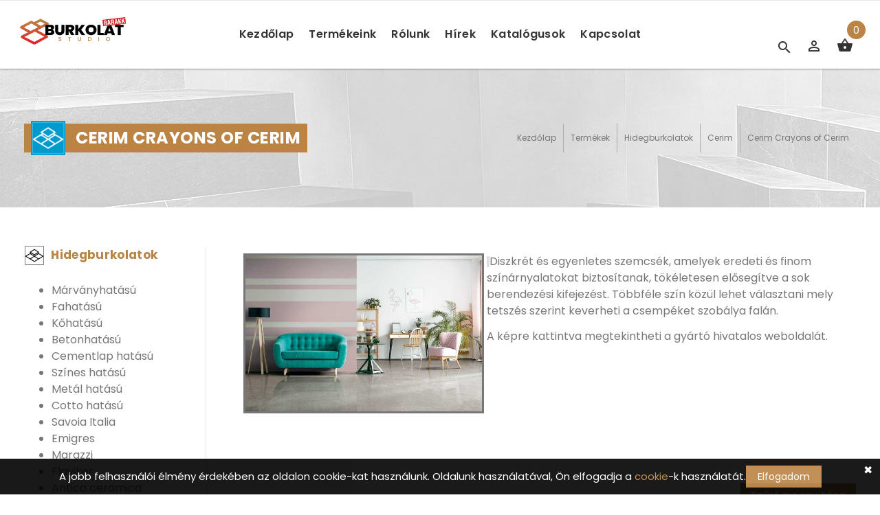

--- FILE ---
content_type: text/html; charset=UTF-8
request_url: https://burkolatstudio.hu/termekek/cerim-crayons-of-cerim/1040
body_size: 23596
content:
<!DOCTYPE html>
<html lang="hu">
	<head>
		<title>BurkolatStudio - BARAKK</title>
		<meta name="description" content="" />
		<meta name="keywords" content="" />
		<meta charset="UTF-8" />
		<meta name="viewport" content="width=device-width, initial-scale=1, maximum-scale=1, user-scalable=no">
		
				<meta property="og:image" content="https://burkolatstudio.hu/images/fb.jpg" />
		<meta property="og:title" content="BurkolatStudio - BARAKK" />
		<meta property="og:description" content="" />
		<meta property="og:url" content="http://burkolatstudio.hu/termekek/cerim-crayons-of-cerim/1040" />
		
		<meta name="facebook-domain-verification" content="jndifzuvgmbpgr33z0q3qxda1t5bi4" />
		<meta name="google-site-verification" content="ByS2X8Vt6goqEePl_1UosvJcDLGimC5YiK_0CZILSmM" />
		
		<link rel="shortcut icon" href="/images/favicon.ico">
		
		<link rel="stylesheet" href="/external/bootstrap/bootstrap.min.css">
		<link rel="stylesheet" href="/external/slick/slick.min.css">
		<link rel="stylesheet" href="/css/template.css?v=1">
		<link rel="stylesheet" href="/font/icont-fonts.min.css">
		<link rel="stylesheet" href="/css/footer-dark.css">
		<link rel="stylesheet" href="/external/rs-plugin/css/settings.min.css" type="text/css" media="screen" />
		<link rel="stylesheet" href="/external/magnific-popup/magnific-popup.css">
		<link rel="stylesheet" href="https://code.jquery.com/ui/1.12.1/themes/base/jquery-ui.css">
		
		<!-- Global site tag (gtag.js) - Google Analytics -->
		<script async src="https://www.googletagmanager.com/gtag/js?id=G-L0KTMQMGWG"></script>
		<script>
			window.dataLayer = window.dataLayer || [];
			function gtag(){dataLayer.push(arguments);}
			gtag('js', new Date());

			gtag('config', 'G-L0KTMQMGWG');
			gtag('config', 'AW-622784318');
		</script>
		
		<!-- Facebook Pixel Code -->
		<script>
			!function(f,b,e,v,n,t,s)
			{if(f.fbq)return;n=f.fbq=function(){n.callMethod?
			n.callMethod.apply(n,arguments):n.queue.push(arguments)};
			if(!f._fbq)f._fbq=n;n.push=n;n.loaded=!0;n.version='2.0';
			n.queue=[];t=b.createElement(e);t.async=!0;
			t.src=v;s=b.getElementsByTagName(e)[0];
			s.parentNode.insertBefore(t,s)}(window,document,'script',
			'https://connect.facebook.net/en_US/fbevents.js');

			fbq('init', '369183698192997');
			fbq('track', 'PageView');
		</script>

		<noscript>
			<img height="1" width="1" src="https://www.facebook.com/tr?id=369183698192997&ev=PageView&noscript=1"/>
		</noscript>
		<!-- End Facebook Pixel Code -->
	</head>
	
	<body>
		<!--FACEBOOK API code -->
<div id="fb-root"></div>
<script async defer crossorigin="anonymous" src="https://connect.facebook.net/hu_HU/sdk.js#xfbml=1&version=v7.0" nonce="6SX6jBfF"></script>
<!-- API code end -->

<!--INSTAGRAM API code -->

<!-- API code end -->

		
		<div class="loader-wrapper">
			<div class="loader">
				<svg class="circular" viewBox="25 25 50 50">
					<circle class="loader-animation" cx="50" cy="50" r="20" fill="none" stroke-width="2" stroke-miterlimit="10"/>
				</svg>
			</div>
		</div>
		
		<nav class="panel-menu">
			<ul class="" id=""><li class=""><a href="/" class="">Kezdőlap</a></li><li class=""><a href="/kategoriak" class="">Termékeink</a><ul class="" id=""><div class="submenu_categ"><li class=""><a href="/termekek/hidegburkolatok/31" class="">Hidegburkolatok</a><ul class="" id=""><div class="submenu_categ"><li class=""><a href="/termekek/marvanyhatasu-/1567" class="">Márványhatású </a></li><li class=""><a href="/termekek/fahatasu/1568" class="">Fahatású</a></li><li class=""><a href="/termekek/kohatasu/1569" class="">Kőhatású</a></li><li class=""><a href="/termekek/betonhatasu/1570" class="">Betonhatású</a></li><li class=""><a href="/termekek/cementlap-hatasu/1571" class="">Cementlap hatású</a></li><li class=""><a href="/termekek/szines-hatasu/1572" class="">Színes hatású</a></li><li class=""><a href="/termekek/metal-hatasu/1573" class="">Metál hatású</a></li><li class=""><a href="/termekek/cotto-hatasu/1574" class="">Cotto hatású</a></li><li class=""><a href="/termekek/savoia-italia/1701" class="">Savoia Italia</a><ul class="" id=""><div class="submenu_categ"><li class=""><a href="/termekek/travertine/1740" class="">Travertine</a></li><li class=""><a href="/termekek/stone/1741" class="">Stone</a></li><li class=""><a href="/termekek/pietre-alpine/1742" class="">Pietre Alpine</a></li><li class=""><a href="/termekek/rocks/1743" class="">Rocks</a></li><li class=""><a href="/termekek/sintra/1744" class="">Sintra</a></li><li class=""><a href="/termekek/mood/1745" class="">Mood</a></li><li class=""><a href="/termekek/anthology/1746" class="">Anthology</a></li><li class=""><a href="/termekek/polis/1747" class="">Polis</a></li><li class=""><a href="/termekek/etoile/1748" class="">Étoile</a></li></div></ul></li><li class=""><a href="/termekek/emigres/117" class="">Emigres</a><ul class="" id=""><div class="submenu_categ"><li class=""><a href="/termekek/emigres-pacific/1630" class="">Emigres Pacific</a></li><li class=""><a href="/termekek/emigres-timber/1644" class="">Emigres Timber</a></li><li class=""><a href="/termekek/emigres-exoticpul/1645" class="">Emigres Exotic-Pul</a></li><li class=""><a href="/termekek/emigres-montesamat/1646" class="">Emigres Montesa-Mat</a></li><li class=""><a href="/termekek/emigres-siciliagriso/1647" class="">Emigres Sicilia-Griso</a></li><li class=""><a href="/termekek/emigres-ravenadunaflorida/1648" class="">Emigres Ravena-Duna-Florida</a></li><li class=""><a href="/termekek/emigres-zurichdresden/1649" class="">Emigres Zurich-Dresden</a></li><li class=""><a href="/termekek/emigres-traver/1650" class="">Emigres Traver</a></li><li class=""><a href="/termekek/emigres-pegaso/1651" class="">Emigres Pegaso</a></li><li class=""><a href="/termekek/emigres-orion/1652" class="">Emigres Orion</a></li><li class=""><a href="/termekek/emigres-slab/1653" class="">Emigres Slab</a></li><li class=""><a href="/termekek/emigres-viena-xl/1654" class="">Emigres Viena XL</a></li><li class=""><a href="/termekek/emigres-egeo-xl/1655" class="">Emigres Egeo XL</a></li><li class=""><a href="/termekek/emigres-creta-xl/1656" class="">Emigres Creta XL</a></li><li class=""><a href="/termekek/emigres-metropoli/1657" class="">Emigres Metropoli</a></li><li class=""><a href="/termekek/emigres-covelano/1658" class="">Emigres Covelano</a></li><li class=""><a href="/termekek/emigres-enzo/1418" class="">Emigres Enzo</a></li><li class=""><a href="/termekek/emigres-soft/1716" class="">Emigres Soft</a></li><li class=""><a href="/termekek/emigres-calgary/1717" class="">Emigres Calgary</a></li><li class=""><a href="/termekek/emigres-hit/1423" class="">Emigres Hit</a></li><li class=""><a href="/termekek/emigres-lucia/1503" class="">Emigres Lucia</a></li><li class=""><a href="/termekek/emigres-alba/1563" class="">Emigres Alba</a></li><li class=""><a href="/termekek/emigres-dorian/1422" class="">Emigres Dorian</a></li><li class=""><a href="/termekek/emigres-artico/1424" class="">Emigres Artico</a></li><li class=""><a href="/termekek/emigres-trento/1154" class="">Emigres Trento</a></li><li class=""><a href="/termekek/emigres-chaplin/1502" class="">Emigres Chaplin</a></li><li class=""><a href="/termekek/emigres-craft/1575" class="">Emigres Craft</a></li><li class=""><a href="/termekek/emigres-meridiana/1576" class="">Emigres Meridiana</a></li><li class=""><a href="/termekek/emigres-plaster/1577" class="">Emigres Plaster</a></li><li class=""><a href="/termekek/emigres-teide/1578" class="">Emigres Teide</a></li><li class=""><a href="/termekek/emigres-dover/1144" class="">Emigres Dover</a></li><li class=""><a href="/termekek/emigres-daily/1425" class="">Emigres Daily</a></li><li class=""><a href="/termekek/emigres-hardy/1146" class="">Emigres Hardy</a></li><li class=""><a href="/termekek/emigres-olite/1149" class="">Emigres Olite</a></li><li class=""><a href="/termekek/emigres-wonder/1328" class="">Emigres Wonder</a></li><li class=""><a href="/termekek/emigres-linuslester/1329" class="">Emigres Linus-Lester</a></li><li class=""><a href="/termekek/emigres-linusvelvet/1330" class="">Emigres Linus-Velvet</a></li><li class=""><a href="/termekek/emigres-nordico/1426" class="">Emigres Nordico</a></li></div></ul></li><li class=""><a href="/termekek/marazzi/112" class="">Marazzi</a><ul class="" id=""><div class="submenu_categ"><li class=""><a href="/termekek/marazzi-vero/1596" class="">Marazzi Vero</a></li><li class=""><a href="/termekek/marazzi-lume/1593" class="">Marazzi Lume</a></li><li class=""><a href="/termekek/marazzi-cementum/1579" class="">Marazzi Cementum</a></li><li class=""><a href="/termekek/marazzi-oltre/1580" class="">Marazzi Oltre</a></li><li class=""><a href="/termekek/marazzi-grande-metal-look/1583" class="">Marazzi Grande Metal Look</a></li><li class=""><a href="/termekek/marazzi-grande-marble-look/1584" class="">Marazzi Grande Marble Look</a></li><li class=""><a href="/termekek/marazzi-grande-resin-look/1585" class="">Marazzi Grande Resin Look</a></li><li class=""><a href="/termekek/marazzi-grande-solid-color-look/1586" class="">Marazzi Grande Solid Color Look</a></li><li class=""><a href="/termekek/marazzi-grande-stone-look-/1587" class="">Marazzi Grande Stone Look</a></li><li class=""><a href="/termekek/marazzi-grande-concrete-look/1591" class="">Marazzi Grande Concrete Look</a></li><li class=""><a href="/termekek/marazzi-zellige/1594" class="">Marazzi Zellige</a></li><li class=""><a href="/termekek/marazzi-appeal/1053" class="">Marazzi Appeal</a></li><li class=""><a href="/termekek/marazzi-essenziale/1056" class="">Marazzi Essenziale</a></li><li class=""><a href="/termekek/marazzi-rice/1581" class="">Marazzi Rice</a></li><li class=""><a href="/termekek/marazzi-treverkheart/1059" class="">Marazzi Treverkheart</a></li><li class=""><a href="/termekek/marazzi-treverkmore/1060" class="">Marazzi Treverkmore</a></li><li class=""><a href="/termekek/marazzi-caracter/1428" class="">Marazzi Carácter</a></li><li class=""><a href="/termekek/marazzi-treverklook/1429" class="">Marazzi Treverklook</a></li></div></ul></li><li class=""><a href="/termekek/flaviker/1605" class="">Flaviker</a><ul class="" id=""><div class="submenu_categ"><li class=""><a href="/termekek/navona/1606" class="">Navona</a></li><li class=""><a href="/termekek/rebel/1607" class="">Rebel</a></li><li class=""><a href="/termekek/supreme-evo/1670" class="">Supreme Evo</a></li><li class=""><a href="/termekek/blue-savoy/1672" class="">Blue Savoy</a></li><li class=""><a href="/termekek/flaviker-double/1761" class="">Double</a></li><li class=""><a href="/termekek/flaviker-supreme-memorise/1762" class="">Supreme Memorise</a></li></div></ul></li><li class=""><a href="/termekek/antica-ceramica/1736" class="">Antica ceramica</a><ul class="" id=""><div class="submenu_categ"><li class=""><a href="/termekek/contemporary/1737" class="">Contemporary</a></li><li class=""><a href="/termekek/anica-ceramica-ermetica-–-premium-hidegburkolat-csalad-modern-megjelenessel/1763" class="">Ermetica</a></li><li class=""><a href="/termekek/antica-ceramica-shellstone-–-premium-meszko-hatasu-greslapok-bel-es-kulterre/1764" class="">Shellstone</a></li></div></ul></li><li class=""><a href="/termekek/dado-ceramica/557" class="">Dado Ceramica</a><ul class="" id=""><div class="submenu_categ"><li class=""><a href="/termekek/dado-evoq/1547" class="">Dado Evoq</a></li><li class=""><a href="/termekek/dado-aspen/1592" class="">Dado Aspen</a></li><li class=""><a href="/termekek/dado-basic-/970" class="">Dado Basic </a></li><li class=""><a href="/termekek/dado-charme/1757" class="">Dado Charme</a></li><li class=""><a href="/termekek/dado-geology-–-termeszetes-kohatasu-hidegburkolat-eleganciaval/1760" class="">Dado Geology</a></li><li class=""><a href="/termekek/dado-ikon/1530" class="">Dado Ikon</a></li><li class=""><a href="/termekek/dado-solid/1535" class="">Dado Solid</a></li><li class=""><a href="/termekek/dado-emotion/971" class="">Dado Emotion</a></li><li class=""><a href="/termekek/dado-essenze/972" class="">Dado Essenze</a></li><li class=""><a href="/termekek/dado-fabric/973" class="">Dado Fabric</a></li><li class=""><a href="/termekek/dado-gare-du-nord/974" class="">Dado Gare du Nord</a></li><li class=""><a href="/termekek/dado-quarry/977" class="">Dado Quarry</a></li><li class=""><a href="/termekek/dado-smot/978" class="">Dado Smot</a></li><li class=""><a href="/termekek/dado-wallpapers/1170" class="">Dado Wallpapers</a></li></div></ul></li><li class=""><a href="/termekek/capri/118" class="">Capri</a><ul class="" id=""><div class="submenu_categ"><li class=""><a href="/termekek/capri-woodlike/1486" class="">Capri Woodlike</a></li><li class=""><a href="/termekek/capri-storica/1507" class="">Capri Storica</a></li><li class=""><a href="/termekek/capri-ethos/1508" class="">Capri Ethos</a></li><li class=""><a href="/termekek/capri-pietra-di-marais/1509" class="">Capri Pietra Di Marais</a></li><li class=""><a href="/termekek/capri-cimone/1511" class="">Capri Cimone</a></li></div></ul></li><li class=""><a href="/termekek/undefasa/113" class="">Undefasa</a><ul class="" id=""><div class="submenu_categ"><li class=""><a href="/termekek/undefasa-venato/1024" class="">Undefasa Venato</a></li><li class=""><a href="/termekek/undefasa-crema-natural/1537" class="">Undefasa Crema Natural</a></li><li class=""><a href="/termekek/undefasa-trentino/1026" class="">Undefasa Trentino</a></li><li class=""><a href="/termekek/undefasa-heritage-chevron/1538" class="">Undefasa Heritage Chevron</a></li><li class=""><a href="/termekek/undefasa-essenza-/1539" class="">Undefasa Essenza </a></li><li class=""><a href="/termekek/undefasa-statuario/1028" class="">Undefasa Statuario</a></li><li class=""><a href="/termekek/undefasa-reims/1029" class="">Undefasa Reims</a></li><li class=""><a href="/termekek/undefasa-irta/1030" class="">Undefasa Irta</a></li><li class=""><a href="/termekek/undefasa-caseto/1542" class="">Undefasa Caseto</a></li><li class=""><a href="/termekek/undefasa-larvik-/1543" class="">Undefasa Larvik </a></li><li class=""><a href="/termekek/-undefasa-catania/1033" class=""> Undefasa Catania</a></li><li class=""><a href="/termekek/undefasa-art/1034" class="">Undefasa Art</a></li><li class=""><a href="/termekek/undefasa-tivoli/1035" class="">Undefasa Tivoli</a></li><li class=""><a href="/termekek/undefasa-loman/1036" class="">Undefasa Loman</a></li><li class=""><a href="/termekek/undefasa-mediterranea/1623" class="">Undefasa Mediterránea</a></li><li class=""><a href="/termekek/undefasa-ardesia-/1631" class="">Undefasa Ardesia </a></li><li class=""><a href="/termekek/undefasa-pietra-di-gre/1632" class="">Undefasa Pietra Di Gré</a></li><li class=""><a href="/termekek/undefasa-crosscut-/1633" class="">Undefasa Crosscut </a></li><li class=""><a href="/termekek/undefasa-diverso/1634" class="">Undefasa Diverso</a></li><li class=""><a href="/termekek/undefasa-ottawa/1433" class="">Undefasa Ottawa</a></li><li class=""><a href="/termekek/undefasa-colormatt/1494" class="">Undefasa Colormatt</a></li></div></ul></li><li class=""><a href="/termekek/cotto-petrus/1506" class="">Cotto Petrus</a><ul class="" id=""><div class="submenu_categ"><li class=""><a href="/termekek/cotto-petrus-anni-‘70-/1756" class="">Cotto Petrus Anni ‘70 </a></li><li class=""><a href="/termekek/cotto-petrus-time-stone/1758" class="">Cotto Petrus Time Stone</a></li><li class=""><a href="/termekek/cotto-petrus-emotion/1526" class="">Cotto Petrus Emotion</a></li><li class=""><a href="/termekek/cotto-petrus-giga/1527" class="">Cotto Petrus Giga</a></li><li class=""><a href="/termekek/cotto-petrus-fusion/1528" class="">Cotto Petrus Fusion</a></li><li class=""><a href="/termekek/cotto-petrus-minimal/1531" class="">Cotto Petrus Minimal</a></li><li class=""><a href="/termekek/cotto-petrus-comfort-/1532" class="">Cotto Petrus Comfort </a></li><li class=""><a href="/termekek/cotto-petrus-aspen/1533" class="">Cotto Petrus Aspen</a></li><li class=""><a href="/termekek/cotto-petrus-pietrone--roccione-out/1534" class="">Cotto Petrus Pietrone & Roccione OUT</a></li></div></ul></li><li class=""><a href="/termekek/roca/169" class="">ROCA</a><ul class="" id=""><div class="submenu_categ"><li class=""><a href="/termekek/roca-colette/1624" class="">ROCA Colette</a></li><li class=""><a href="/termekek/roca-abbey/892" class="">ROCA Abbey</a></li><li class=""><a href="/termekek/roca-weekend-hidegburkolat/909" class="">ROCA Weekend</a></li><li class=""><a href="/termekek/roca-bosco/913" class="">ROCA Bosco</a></li><li class=""><a href="/termekek/roca-marble-lincoln/1727" class="">ROCA Marble Lincoln</a></li><li class=""><a href="/termekek/roca-marmore-parana/1728" class="">ROCA Mármore Paraná</a></li><li class=""><a href="/termekek/roca-marble-platinum/1729" class="">ROCA Marble Platinum</a></li><li class=""><a href="/termekek/roca-comporta/1730" class="">ROCA Comporta</a></li><li class=""><a href="/termekek/roca-avalon/1731" class="">ROCA Avalon</a></li><li class=""><a href="/termekek/roca-balance/1732" class="">ROCA Balance</a></li><li class=""><a href="/termekek/roca-limestone/1733" class="">ROCA Limestone</a></li><li class=""><a href="/termekek/roca-june/1734" class="">ROCA June</a></li></div></ul></li><li class=""><a href="/termekek/prissmacer/527" class="">Prissmacer</a><ul class="" id=""><div class="submenu_categ"><li class=""><a href="/termekek/prissmacer-burma/1565" class="">Prissmacer Burma</a></li><li class=""><a href="/termekek/prissmacer-nepal/1703" class="">Prissmacer Nepal</a></li><li class=""><a href="/termekek/prissmacer-ess-poppins/1704" class="">Prissmacer Ess. Poppins</a></li><li class=""><a href="/termekek/prissmacer-ess-nantes/1705" class="">Prissmacer Ess. Nantes</a></li><li class=""><a href="/termekek/prissmacer-ess-dampay/1706" class="">Prissmacer Ess. Dampay</a></li><li class=""><a href="/termekek/prissmacer-noir/1707" class="">Prissmacer Noir</a></li><li class=""><a href="/termekek/prissmacer-bercy/1708" class="">Prissmacer Bercy</a></li><li class=""><a href="/termekek/prissmacer-ess-capri/1709" class="">Prissmacer Ess. Capri</a></li><li class=""><a href="/termekek/prissmacer-crepuscolo/1710" class="">Prissmacer Crepuscolo</a></li><li class=""><a href="/termekek/prissmacer-sena/1711" class="">Prissmacer Sena</a></li><li class=""><a href="/termekek/prissmacer-ess-mery/1712" class="">Prissmacer Ess. Mery</a></li><li class=""><a href="/termekek/prissmacer-ess-down/1714" class="">Prissmacer Ess. Down</a></li><li class=""><a href="/termekek/prissmacer-ess-talent/1715" class="">Prissmacer Ess. Talent</a></li><li class=""><a href="/termekek/prissmacer-ess-gobi/1718" class="">Prissmacer Ess. Gobi</a></li><li class=""><a href="/termekek/prissmacer-brighton/1738" class="">Prissmacer Brighton</a></li><li class=""><a href="/termekek/prissmacer-trunk/1739" class="">Prissmacer Trunk</a></li><li class=""><a href="/termekek/prissmacer-ess-gales/979" class="">Prissmacer Ess. Gales</a></li><li class=""><a href="/termekek/prissmacer-arts/1512" class="">Prissmacer Arts</a></li><li class=""><a href="/termekek/prissmacer-nova/1001" class="">Prissmacer Nova</a></li><li class=""><a href="/termekek/prissmacer-nunky/1513" class="">Prissmacer Nunky</a></li><li class=""><a href="/termekek/prissmacer-type-/1519" class="">Prissmacer Type </a></li><li class=""><a href="/termekek/prissmacer-ess-stada/1522" class="">Prissmacer Ess. Stada</a></li><li class=""><a href="/termekek/prissmacer-mas-alcazar/1523" class="">Prissmacer Mas. Alcazar</a></li><li class=""><a href="/termekek/prissmacer-mas-galia/1524" class="">Prissmacer Mas. Galia</a></li><li class=""><a href="/termekek/prissmacer-reine/1013" class="">Prissmacer Reine</a></li><li class=""><a href="/termekek/prissmacer-ess-syros/1525" class="">Prissmacer Ess. Syros</a></li><li class=""><a href="/termekek/prissmacer-otawa/1277" class="">Prissmacer Otawa</a></li><li class=""><a href="/termekek/prissmacer-ess-rois/1278" class="">Prissmacer Ess. Rois</a></li></div></ul></li><li class=""><a href="/termekek/cerim/107" class="">Cerim</a><ul class="" id=""><div class="submenu_categ"><li class=""><a href="/termekek/cerim-antique-marble/1037" class="">Cerim Antique Marble</a></li><li class=""><a href="/termekek/cerim-artifact/1038" class="">Cerim Artifact</a></li><li class=""><a href="/termekek/cerim-crayons-of-cerim/1040" class="">Cerim Crayons of Cerim</a></li><li class=""><a href="/termekek/cerim-details-wood/1041" class="">Cerim Details Wood</a></li><li class=""><a href="/termekek/fedezze-fel-a-cerim-elemental-stone-hidegburkolatot-amely-termeszetes-ko-hatasaval-es-kivalo-minosegevel-varazsolja-otthonat-kulonlegesse-/1042" class="">Cerim Elemental Stone</a></li><li class=""><a href="/termekek/cerim-exalt/1043" class="">Cerim Exalt</a></li><li class=""><a href="/termekek/cerim-hiwood/1044" class="">Cerim Hi-Wood</a></li><li class=""><a href="/termekek/cerim-le-veneziane/1045" class="">Cerim Le Veneziane</a></li><li class=""><a href="/termekek/cerim-maps-of-cerim/1046" class="">Cerim Maps of Cerim</a></li><li class=""><a href="/termekek/cerim-material-stone/1047" class="">Cerim Material Stone</a></li><li class=""><a href="/termekek/cerim-natural-stone/1048" class="">Cerim Natural Stone</a></li><li class=""><a href="/termekek/cerim-onyx-of-cerim/1049" class="">Cerim Onyx of Cerim</a></li><li class=""><a href="/termekek/cerim-rock-salt/1050" class="">Cerim Rock Salt</a></li><li class=""><a href="/termekek/cerim-timeless/1051" class="">Cerim Timeless</a></li></div></ul></li><li class=""><a href="/termekek/emilgroup/1335" class="">Emilgroup</a><ul class="" id=""><div class="submenu_categ"><li class=""><a href="/termekek/emilceramica/1336" class="">Emilceramica</a><ul class="" id=""><div class="submenu_categ"><li class=""><a href="/termekek/emilceramica-landscape/1341" class="">Emilceramica Landscape</a></li><li class=""><a href="/termekek/emilceramica-dimore/1343" class="">Emilceramica Dimore</a></li><li class=""><a href="/termekek/emilceramica-millelegni-remake/1344" class="">Emilceramica Millelegni Remake</a></li><li class=""><a href="/termekek/emilceramica-tele-di-marmo-revolution/1345" class="">Emilceramica Tele Di Marmo Revolution</a></li><li class=""><a href="/termekek/emilceramica-externa-cotto/1346" class="">Emilceramica Externa Cotto</a></li><li class=""><a href="/termekek/emilceramica-tele-di-marmo-reloaded/1348" class="">Emilceramica Tele Di Marmo Reloaded</a></li><li class=""><a href="/termekek/emilceramica-chateau/1349" class="">Emilceramica Chateau</a></li><li class=""><a href="/termekek/emilceramica-sleekwood/1350" class="">Emilceramica Sleekwood</a></li><li class=""><a href="/termekek/emilceramica-besquare/1351" class="">Emilceramica Be-Square</a></li><li class=""><a href="/termekek/emilceramica-tele-di-marmo/1353" class="">Emilceramica Tele Di Marmo</a></li><li class=""><a href="/termekek/emilceramica-20twenty/1354" class="">Emilceramica 20Twenty</a></li><li class=""><a href="/termekek/emilceramica-on-square/1359" class="">Emilceramica On Square</a></li><li class=""><a href="/termekek/emilceramica-millelegni/1361" class="">Emilceramica Millelegni</a></li><li class=""><a href="/termekek/emilceramica-60sixty/1681" class="">Emilceramica 60Sixty</a></li><li class=""><a href="/termekek/emilceramica-mimesis/1682" class="">Emilceramica Mimesis</a></li></div></ul></li><li class=""><a href="/termekek/ergon/1337" class="">Ergon</a><ul class="" id=""><div class="submenu_categ"><li class=""><a href="/termekek/ergon-medley/1365" class="">Ergon Medley</a></li><li class=""><a href="/termekek/ergon-cornerstone-alpen/1366" class="">Ergon Cornerstone Alpen</a></li><li class=""><a href="/termekek/ergon-lombarda/1368" class="">Ergon Lombarda</a></li><li class=""><a href="/termekek/ergon-grain-stone/1369" class="">Ergon Grain Stone</a></li><li class=""><a href="/termekek/ergon-stone-talk/1370" class="">Ergon Stone Talk</a></li><li class=""><a href="/termekek/ergon-tr3nd/1371" class="">Ergon Tr3nd</a></li><li class=""><a href="/termekek/ergon-cornerstone/1374" class="">Ergon Cornerstone</a></li><li class=""><a href="/termekek/ergon-playground/1375" class="">Ergon Playground</a></li><li class=""><a href="/termekek/ergon-stone-project/1376" class="">Ergon Stone Project</a></li><li class=""><a href="/termekek/ergon-wood-talk/1377" class="">Ergon Wood Talk</a></li></div></ul></li><li class=""><a href="/termekek/provenza/1683" class="">Provenza</a><ul class="" id=""><div class="submenu_categ"><li class=""><a href="/termekek/provenza-groove/1684" class="">Provenza Groove</a></li><li class=""><a href="/termekek/provenza-gesso/1688" class="">Provenza Gesso</a></li><li class=""><a href="/termekek/provenza-evoq/1691" class="">Provenza Evo-Q</a></li><li class=""><a href="/termekek/provenza-karman/1692" class="">Provenza Karman</a></li><li class=""><a href="/termekek/provenza-eureka/1694" class="">Provenza Eureka</a></li><li class=""><a href="/termekek/provenza-alter/1695" class="">Provenza Alter</a></li><li class=""><a href="/termekek/provenza-ego/1696" class="">Provenza Ego</a></li><li class=""><a href="/termekek/provenza-unique-travertine/1698" class="">Provenza Unique Travertine</a></li></div></ul></li></div></ul></li><li class=""><a href="/termekek/exclusive-design-by-formosa/1625" class="">Exclusive Design by Formosa</a><ul class="" id=""><div class="submenu_categ"><li class=""><a href="/termekek/componer/1626" class="">Componer</a></li><li class=""><a href="/termekek/exclusive-design-by-formosa/1627" class="">Exclusive</a></li><li class=""><a href="/termekek/globo/1628" class="">Globo</a></li></div></ul></li><li class=""><a href="/termekek/ariana-/1609" class="">Ariana </a><ul class="" id=""><div class="submenu_categ"><li class=""><a href="/termekek/dorica/1610" class="">Dorica</a></li></div></ul></li><li class=""><a href="/termekek/mariner/1485" class="">Mariner</a></li><li class=""><a href="/termekek/love/115" class="">Love</a><ul class="" id=""><div class="submenu_categ"><li class=""><a href="/termekek/love-wooden/952" class="">Love Wooden</a></li><li class=""><a href="/termekek/love-genesis/954" class="">Love Genesis</a></li><li class=""><a href="/termekek/love-metallic/956" class="">Love Metallic</a></li><li class=""><a href="/termekek/love-timber/957" class="">Love Timber</a></li><li class=""><a href="/termekek/love-splash/958" class="">Love Splash</a></li><li class=""><a href="/termekek/love-core/959" class="">Love Core</a></li><li class=""><a href="/termekek/love-precious/962" class="">Love Precious</a></li><li class=""><a href="/termekek/love-nest/964" class="">Love Nest</a></li><li class=""><a href="/termekek/love-light/965" class="">Love Light</a></li><li class=""><a href="/termekek/love-ground/966" class="">Love Ground</a></li><li class=""><a href="/termekek/love-marble/969" class="">Love Marble</a></li></div></ul></li><li class=""><a href="/termekek/rex/108" class="">REX</a><ul class="" id=""><div class="submenu_categ"><li class=""><a href="/termekek/rex-ardoise/1062" class="">Rex Ardoise</a></li><li class=""><a href="/termekek/rex-les-origines/1265" class="">Rex Les Origines</a></li><li class=""><a href="/termekek/rex-matiere/1266" class="">Rex Matiére</a></li><li class=""><a href="/termekek/rex-planches/1267" class="">Rex Planches</a></li><li class=""><a href="/termekek/rex-reve-/1268" class="">Rex Réve </a></li><li class=""><a href="/termekek/rex-selection-oak/1269" class="">Rex Selection Oak</a></li><li class=""><a href="/termekek/rex-esprit/1063" class="">Rex Esprit</a></li><li class=""><a href="/termekek/rex-etoile/1064" class="">Rex Étoile</a></li><li class=""><a href="/termekek/rex-extra-light/1065" class="">Rex Extra Light</a></li><li class=""><a href="/termekek/rex-gold/1066" class="">Rex Gold</a></li><li class=""><a href="/termekek/rex-i-classici/1068" class="">Rex I Classici</a></li><li class=""><a href="/termekek/rex-i-filati/1069" class="">Rex I Filati</a></li><li class=""><a href="/termekek/rex-i-marmi/1070" class="">Rex I Marmi</a></li><li class=""><a href="/termekek/-rex-la-roche-/1072" class=""> Rex La Roche </a></li><li class=""><a href="/termekek/rex-les-bijoux/1073" class="">Rex Les Bijoux</a></li><li class=""><a href="/termekek/rex-prexious/1074" class="">Rex Prexious</a></li></div></ul></li><li class=""><a href="/termekek/azulejo-espanol/114" class="">Azulejo Espanol</a><ul class="" id=""><div class="submenu_categ"><li class=""><a href="/termekek/keszlet-erejeig-/1671" class="">Készlet erejéig </a></li></div></ul></li><li class=""><a href="/termekek/tubadzin/116" class="">Tubadzin</a><ul class="" id=""><div class="submenu_categ"><li class=""><a href="/termekek/tubadzin-pinia/1548" class="">Tubadzin Pinia</a></li><li class=""><a href="/termekek/tubadzin-vinaros/1549" class="">Tubadzin Vinaros</a></li><li class=""><a href="/termekek/tubadzin-navona/1550" class="">Tubadzin Navona</a></li><li class=""><a href="/termekek/tubadzin-dover/1551" class="">Tubadzin Dover</a></li><li class=""><a href="/termekek/tubadzin-tempre/1552" class="">Tubadzin Tempre</a></li><li class=""><a href="/termekek/tubadzin-perla/1553" class="">Tubadzin Perla</a></li><li class=""><a href="/termekek/tubadzin-karyntia/1555" class="">Tubadzin Karyntia</a></li><li class=""><a href="/termekek/tubadzin-neutral/1556" class="">Tubadzin Neutral</a></li><li class=""><a href="/termekek/tubadzin-goldgreen/1557" class="">Tubadzin Goldgreen</a></li><li class=""><a href="/termekek/tubadzin-edello/1560" class="">Tubadzin Edello</a></li><li class=""><a href="/termekek/tubadzin-sfumato/1316" class="">Tubadzin Sfumato</a></li><li class=""><a href="/termekek/tubadzin-serenity/1320" class="">Tubadzin Serenity</a></li><li class=""><a href="/termekek/tubadzin-unit-plus/1321" class="">Tubadzin Unit Plus</a></li><li class=""><a href="/termekek/tubadzin-royal-place-/1322" class="">Tubadzin Royal Place </a></li><li class=""><a href="/termekek/tubadzin-integrally/1326" class="">Tubadzin Integrally</a></li><li class=""><a href="/termekek/tubadzin-bellante/1446" class="">Tubadzin Bellante</a></li><li class=""><a href="/termekek/tubadzin-vezin/1447" class="">Tubadzin Vezin</a></li><li class=""><a href="/termekek/-tubadzin-blinds/1086" class=""> Tubadzin Blinds</a></li><li class=""><a href="/termekek/tubadzin-horizon/1099" class="">Tubadzin Horizon</a></li><li class=""><a href="/termekek/tubadzin-house-of-tones/1100" class="">Tubadzin House of tones</a></li><li class=""><a href="/termekek/tubadzin-industria/1104" class="">Tubadzin Industria</a></li><li class=""><a href="/termekek/tubadzin-interval/1110" class="">Tubadzin Interval</a></li><li class=""><a href="/termekek/tubadzin-malena/1119" class="">Tubadzin Malena</a></li><li class=""><a href="/termekek/tubadzin-modern-pearl/1121" class="">Tubadzin Modern Pearl</a></li><li class=""><a href="/termekek/tubadzin-muse/1124" class="">Tubadzin Muse</a></li><li class=""><a href="/termekek/tubadzin-plain-stone/1306" class="">Tubadzin Plain Stone</a></li><li class=""><a href="/termekek/tubadzin-reflection/1308" class="">Tubadzin Reflection</a></li><li class=""><a href="/termekek/tubadzin-shine-concrete/1309" class="">Tubadzin Shine Concrete</a></li><li class=""><a href="/termekek/tubadzin-terraform/1310" class="">Tubadzin Terraform</a></li><li class=""><a href="/termekek/tubadzin-tinta-/1311" class="">Tubadzin Tinta </a></li><li class=""><a href="/termekek/tubadzin-touch/1312" class="">Tubadzin Touch</a></li></div></ul></li><li class=""><a href="/termekek/floorgres/109" class="">Floorgres</a><ul class="" id=""><div class="submenu_categ"><li class=""><a href="/termekek/floorgres-geotech/1635" class="">Floorgres Geotech</a></li><li class=""><a href="/termekek/-floorgres-airtech/1129" class=""> Floorgres Airtech</a></li><li class=""><a href="/termekek/floorgres-bw-marble/1130" class="">Floorgres B&W Marble</a></li><li class=""><a href="/termekek/floorgres-buildtech/1131" class="">Floorgres Buildtech</a></li><li class=""><a href="/termekek/floorgres-flowtech/1134" class="">Floorgres Flowtech</a></li><li class=""><a href="/termekek/floorgres-greentech/1136" class="">Floorgres Greentech</a></li><li class=""><a href="/termekek/floorgres-industrial/1137" class="">Floorgres Industrial</a></li><li class=""><a href="/termekek/floorgres-rawtech-/1138" class="">Floorgres Rawtech </a></li><li class=""><a href="/termekek/floorgres-stontech/1139" class="">Floorgres Stontech</a></li><li class=""><a href="/termekek/floorgres-tech/1141" class="">Floorgres Tech</a></li><li class=""><a href="/termekek/floorgres-walks/1142" class="">Floorgres Walks</a></li></div></ul></li></div></ul></li><li class=""><a href="/termekek/melegburkolatok-parkettak/32" class="">Melegburkolatok, Parketták</a><ul class="" id=""><div class="submenu_categ"><li class=""><a href="/termekek/laminalt-padlok/519" class="">Laminált padlók</a><ul class="" id=""><div class="submenu_categ"><li class=""><a href="/termekek/minden-laminalt-padlo/929" class="">Minden laminált padló</a></li><li class=""><a href="/termekek/krono-original-laminalt-padlo/1661" class="">Krono Original laminált padló</a><ul class="" id=""><div class="submenu_categ"><li class=""><a href="/termekek/atlantic-8/1663" class="">Atlantic 8</a></li><li class=""><a href="/termekek/super-natural-classic-832-parketta/943" class="">Super Natural Classic 8/32</a></li><li class=""><a href="/termekek/atlantic-10/1724" class="">Atlantic 10</a></li><li class=""><a href="/termekek/castello-classic-832-parketta/506" class="">Castello Classic 8/32</a></li><li class=""><a href="/termekek/atlantic-12/1665" class="">Atlantic 12</a></li><li class=""><a href="/termekek/super-natural/1666" class="">Super Natural</a></li><li class=""><a href="/termekek/castello/1667" class="">Castello</a></li><li class=""><a href="/termekek/herringbone-8/1723" class="">Herringbone 8</a></li></div></ul></li><li class=""><a href="/termekek/egger-laminalt-padlo/520" class="">Egger laminált padló</a><ul class="" id=""><div class="submenu_categ"><li class=""><a href="/termekek/egger-classic-731-laminalt-padlok/1749" class="">EGGER Classic 7/31 laminált padlók</a></li><li class=""><a href="/termekek/egger-pro-classic-832-laminalt-padlok/1750" class="">EGGER PRO Classic 8/32 laminált padlók</a></li><li class=""><a href="/termekek/egger-pro-large-833-laminalt-padlok/1751" class="">EGGER PRO Large 8/33 laminált padlók</a></li><li class=""><a href="/termekek/egger--pro-kingsize-833-laminalt-padlok/1752" class="">EGGER  PRO Kingsize 8/33 laminált padlók</a></li><li class=""><a href="/termekek/egger-pro-large-832-laminalt-padlok/1765" class="">EGGER PRO Large 8/32 laminált padlók</a></li><li class=""><a href="/termekek/egger-herringbone-832-laminalt-padlok/1766" class="">EGGER Herringbone 8/32 laminált padlók</a></li><li class=""><a href="/termekek/egger-classic-832-laminalt-padlok/328" class="">EGGER Classic 8/32 laminált padlók</a></li><li class=""><a href="/termekek/egger-large-832-laminalt-padlok/325" class="">EGGER Large 8/32 laminált padlók</a></li><li class=""><a href="/termekek/egger-pro-classic-aqua-832-laminalt-padlok/329" class="">EGGER PRO Classic Aqua+ 8/32 laminált padlók</a></li><li class=""><a href="/termekek/egger-pro-medium-832-laminalt-padlok/331" class="">EGGER PRO Medium 8/32 laminált padlók</a></li></div></ul></li><li class=""><a href="/termekek/profitrend-laminalt-padlo/1668" class="">ProfiTrend Laminált padló</a><ul class="" id=""><div class="submenu_categ"><li class=""><a href="/termekek/aqua-selection/1669" class="">Aqua Selection</a></li><li class=""><a href="/termekek/floor-concept/1699" class="">Floor Concept</a></li></div></ul></li><li class=""><a href="/termekek/agt-laminalt-padlo/1449" class="">Agt laminált padló</a><ul class="" id=""><div class="submenu_categ"><li class=""><a href="/termekek/agt-effect-laminalt-padlo/1451" class="">Agt Effect laminált padló </a></li></div></ul></li><li class=""><a href="/termekek/laminalt-padlo-alatet/1490" class="">Laminált padló alátét</a></li><li class=""><a href="/termekek/kpp-laminalt-padlok/1617" class="">KPP Laminált padlók</a><ul class="" id=""><div class="submenu_categ"><li class=""><a href="/termekek/euphoria-laminalt-padlok/1618" class="">Euphoria </a></li><li class=""><a href="/termekek/xcellent-wood-/1659" class="">X-Cellent Wood </a></li><li class=""><a href="/termekek/brick-design-stone-/1660" class="">Brick Design Stone </a></li></div></ul></li></div></ul></li><li class=""><a href="/termekek/agt-falpanel/1643" class="">AGT Falpanel</a></li><li class=""><a href="/termekek/vinyl-es-design-padlo/311" class="">Vinyl és Design padló</a><ul class="" id=""><div class="submenu_categ"><li class=""><a href="/termekek/pangolin/1719" class="">Pangolin</a></li><li class=""><a href="/termekek/graboplast/1720" class="">Graboplast</a><ul class="" id=""><div class="submenu_categ"><li class=""><a href="/termekek/domino-spc-acoustic/1721" class="">Domino SPC Acoustic</a></li></div></ul></li><li class=""><a href="/termekek/rocko-/1726" class="">Rocko </a></li><li class=""><a href="/termekek/vilagos-arnyalatok/1600" class="">Világos Árnyalatok</a></li><li class=""><a href="/termekek/termeszetes-arnyalatu-padlok/1597" class="">Természetes árnyalatú</a></li><li class=""><a href="/termekek/sotet-arnyalatok/1601" class="">Sötét árnyalatok</a></li><li class=""><a href="/termekek/clickes-padlok/1603" class="">Clickes padlók</a></li><li class=""><a href="/termekek/kohatasu-padlok/1604" class="">Kőhatású padlók</a></li></div></ul></li><li class=""><a href="/termekek/parketta/312" class="">Parketta</a><ul class="" id=""><div class="submenu_categ"><li class=""><a href="/termekek/kährs/499" class="">Kährs</a><ul class="" id=""><div class="submenu_categ"><li class=""><a href="/termekek/capital/1616" class="">Capital</a></li><li class=""><a href="/termekek/khars-artisan/1619" class="">Artisan</a></li></div></ul></li><li class=""><a href="/termekek/minden-parketta/931" class="">Minden parketta</a></li></div></ul></li><li class=""><a href="/termekek/burkolat-ragaszto/1722" class="">Burkolat ragasztó</a></li></div></ul></li><li class=""><a href="/termekek/homlokzati-burkolatok/34" class="">Homlokzati burkolatok</a></li></div></ul></li><li class=""><a href="/rolunk" class="">Rólunk</a></li><li class=""><a href="/kapcsolat" class="">Kapcsolat</a></li></ul>			
			<div class="mm-navbtn-names" style="display:none">
				<div class="mm-closebtn">Bezárás</div>
				<div class="mm-backbtn">Vissza</div>
			</div>
		</nav>
		
		<header class="no-shadow">
			<div class="mobile-header">				
				<div class="container-fluid text-center">
					<div class="logo">
						<a href="/"><img src="/images/logo-mobile.png" alt="Logo"/></a>
					</div>
				</div>
				
				<div class="container-fluid top-line">
					<div class="pull-left">
						<div class="mobile-parent-menu">
							<div class="mobile-menu-toggle">
								<span class="icon-bar"></span>
								<span class="icon-bar"></span>
								<span class="icon-bar"></span>
								<span class="menu-text">
									Menü								</span>
							</div>
						</div>
					</div>
					
					<div class="pull-right">
						<div class="account dropdown">
							<a class="dropdown-toggle" data-toggle="dropdown">
								<span class="icon icon-person "></span>
								<span class="dropdown-label hidden-sm hidden-xs">Fiókom</span>
							</a>
							
							<ul class="dropdown-menu" id=""><li class=""><a href="/belepes" class="">Belépés</a></li><li class=""><a href="/regisztracio" class="">Regisztráció</a></li></ul>						</div>
						
						<div class="mobile-parent-cart"></div>
						
						<div class="search">
	<a href="#" class="search-open"><span class="icon icon-search"></span></a>
	
	<div class="search-dropdown">
		<form action="/webshop/products/applySearch" method="post">
			<div class="input-outer">
				<input type="search" name="content" class="search-field" placeholder="Írja ide a keresett kifejezést...">
				<button type="submit" class="btn-search"><span>Keresés</span></button>
			</div>
			
			<a href="#" class="search-close"><span class="icon icon-close"></span></a>
		</form>
	</div>
</div>					</div>
				</div>
			</div>

			<div class="desktop-header header-05">
				<div class="top-line">
					<div class="container-fluid">
						<div class="row">
							<div class="col-md-3 col-lg-2">
								<div class="logo">
									<a href="/"><img src="/images/logo.png" alt="Logo"/></a>
								</div>
							</div>
							
							<div class="col-md-6 col-lg-8 text-center">
								<div class="menu-parent-box">
									<nav class="header-menu">
										<ul class="" ><li class="" ><a class="" href="/" >Kezdőlap</a></li>	<li class="dropdown megamenu">
		<a href="/kategoriak">Termékeink</a>
		
								<div class="dropdown-menu">
				<div class="row custom-layout-01">
					<div class="col-sm-12">
						<div class="row menu-list-col">
															<div class="col-md-4">
									<a href="/termekek/hidegburkolatok/31" class="title-underline">
										<span>
											<img src="/images/categories/2_20230517_151148.png" alt="Hidegburkolatok" />
											Hidegburkolatok										</span>
									</a>
									
																			<ul class="megamenu-submenu">
																							<li>
													<a href="/termekek/marvanyhatasu-/1567">
														Márványhatású 													</a>
													
																									</li>
																							<li>
													<a href="/termekek/fahatasu/1568">
														Fahatású													</a>
													
																									</li>
																							<li>
													<a href="/termekek/kohatasu/1569">
														Kőhatású													</a>
													
																									</li>
																							<li>
													<a href="/termekek/betonhatasu/1570">
														Betonhatású													</a>
													
																									</li>
																							<li>
													<a href="/termekek/cementlap-hatasu/1571">
														Cementlap hatású													</a>
													
																									</li>
																							<li>
													<a href="/termekek/szines-hatasu/1572">
														Színes hatású													</a>
													
																									</li>
																							<li>
													<a href="/termekek/metal-hatasu/1573">
														Metál hatású													</a>
													
																									</li>
																							<li>
													<a href="/termekek/cotto-hatasu/1574">
														Cotto hatású													</a>
													
																									</li>
																							<li>
													<a href="/termekek/savoia-italia/1701">
														Savoia Italia													</a>
													
																											<ul class="left">
																															<li>
																	<a href="/termekek/travertine/1740">
																		Travertine																	</a>
																	
																																	</li>
																															<li>
																	<a href="/termekek/stone/1741">
																		Stone																	</a>
																	
																																	</li>
																															<li>
																	<a href="/termekek/pietre-alpine/1742">
																		Pietre Alpine																	</a>
																	
																																	</li>
																															<li>
																	<a href="/termekek/rocks/1743">
																		Rocks																	</a>
																	
																																	</li>
																															<li>
																	<a href="/termekek/sintra/1744">
																		Sintra																	</a>
																	
																																	</li>
																															<li>
																	<a href="/termekek/mood/1745">
																		Mood																	</a>
																	
																																	</li>
																															<li>
																	<a href="/termekek/anthology/1746">
																		Anthology																	</a>
																	
																																	</li>
																															<li>
																	<a href="/termekek/polis/1747">
																		Polis																	</a>
																	
																																	</li>
																															<li>
																	<a href="/termekek/etoile/1748">
																		Étoile																	</a>
																	
																																	</li>
																													</ul>
																									</li>
																							<li>
													<a href="/termekek/emigres/117">
														Emigres													</a>
													
																											<ul class="left">
																															<li>
																	<a href="/termekek/emigres-pacific/1630">
																		Emigres Pacific																	</a>
																	
																																	</li>
																															<li>
																	<a href="/termekek/emigres-timber/1644">
																		Emigres Timber																	</a>
																	
																																	</li>
																															<li>
																	<a href="/termekek/emigres-exoticpul/1645">
																		Emigres Exotic-Pul																	</a>
																	
																																	</li>
																															<li>
																	<a href="/termekek/emigres-montesamat/1646">
																		Emigres Montesa-Mat																	</a>
																	
																																	</li>
																															<li>
																	<a href="/termekek/emigres-siciliagriso/1647">
																		Emigres Sicilia-Griso																	</a>
																	
																																	</li>
																															<li>
																	<a href="/termekek/emigres-ravenadunaflorida/1648">
																		Emigres Ravena-Duna-Florida																	</a>
																	
																																	</li>
																															<li>
																	<a href="/termekek/emigres-zurichdresden/1649">
																		Emigres Zurich-Dresden																	</a>
																	
																																	</li>
																															<li>
																	<a href="/termekek/emigres-traver/1650">
																		Emigres Traver																	</a>
																	
																																	</li>
																															<li>
																	<a href="/termekek/emigres-pegaso/1651">
																		Emigres Pegaso																	</a>
																	
																																	</li>
																															<li>
																	<a href="/termekek/emigres-orion/1652">
																		Emigres Orion																	</a>
																	
																																	</li>
																															<li>
																	<a href="/termekek/emigres-slab/1653">
																		Emigres Slab																	</a>
																	
																																	</li>
																															<li>
																	<a href="/termekek/emigres-viena-xl/1654">
																		Emigres Viena XL																	</a>
																	
																																	</li>
																															<li>
																	<a href="/termekek/emigres-egeo-xl/1655">
																		Emigres Egeo XL																	</a>
																	
																																	</li>
																															<li>
																	<a href="/termekek/emigres-creta-xl/1656">
																		Emigres Creta XL																	</a>
																	
																																	</li>
																															<li>
																	<a href="/termekek/emigres-metropoli/1657">
																		Emigres Metropoli																	</a>
																	
																																	</li>
																															<li>
																	<a href="/termekek/emigres-covelano/1658">
																		Emigres Covelano																	</a>
																	
																																	</li>
																															<li>
																	<a href="/termekek/emigres-enzo/1418">
																		Emigres Enzo																	</a>
																	
																																	</li>
																															<li>
																	<a href="/termekek/emigres-soft/1716">
																		Emigres Soft																	</a>
																	
																																	</li>
																															<li>
																	<a href="/termekek/emigres-calgary/1717">
																		Emigres Calgary																	</a>
																	
																																	</li>
																															<li>
																	<a href="/termekek/emigres-hit/1423">
																		Emigres Hit																	</a>
																	
																																	</li>
																															<li>
																	<a href="/termekek/emigres-lucia/1503">
																		Emigres Lucia																	</a>
																	
																																	</li>
																															<li>
																	<a href="/termekek/emigres-alba/1563">
																		Emigres Alba																	</a>
																	
																																	</li>
																															<li>
																	<a href="/termekek/emigres-dorian/1422">
																		Emigres Dorian																	</a>
																	
																																	</li>
																															<li>
																	<a href="/termekek/emigres-artico/1424">
																		Emigres Artico																	</a>
																	
																																	</li>
																															<li>
																	<a href="/termekek/emigres-trento/1154">
																		Emigres Trento																	</a>
																	
																																	</li>
																															<li>
																	<a href="/termekek/emigres-chaplin/1502">
																		Emigres Chaplin																	</a>
																	
																																	</li>
																															<li>
																	<a href="/termekek/emigres-craft/1575">
																		Emigres Craft																	</a>
																	
																																	</li>
																															<li>
																	<a href="/termekek/emigres-meridiana/1576">
																		Emigres Meridiana																	</a>
																	
																																	</li>
																															<li>
																	<a href="/termekek/emigres-plaster/1577">
																		Emigres Plaster																	</a>
																	
																																	</li>
																															<li>
																	<a href="/termekek/emigres-teide/1578">
																		Emigres Teide																	</a>
																	
																																	</li>
																															<li>
																	<a href="/termekek/emigres-dover/1144">
																		Emigres Dover																	</a>
																	
																																	</li>
																															<li>
																	<a href="/termekek/emigres-daily/1425">
																		Emigres Daily																	</a>
																	
																																	</li>
																															<li>
																	<a href="/termekek/emigres-hardy/1146">
																		Emigres Hardy																	</a>
																	
																																	</li>
																															<li>
																	<a href="/termekek/emigres-olite/1149">
																		Emigres Olite																	</a>
																	
																																	</li>
																															<li>
																	<a href="/termekek/emigres-wonder/1328">
																		Emigres Wonder																	</a>
																	
																																	</li>
																															<li>
																	<a href="/termekek/emigres-linuslester/1329">
																		Emigres Linus-Lester																	</a>
																	
																																	</li>
																															<li>
																	<a href="/termekek/emigres-linusvelvet/1330">
																		Emigres Linus-Velvet																	</a>
																	
																																	</li>
																															<li>
																	<a href="/termekek/emigres-nordico/1426">
																		Emigres Nordico																	</a>
																	
																																	</li>
																													</ul>
																									</li>
																							<li>
													<a href="/termekek/marazzi/112">
														Marazzi													</a>
													
																											<ul class="left">
																															<li>
																	<a href="/termekek/marazzi-vero/1596">
																		Marazzi Vero																	</a>
																	
																																	</li>
																															<li>
																	<a href="/termekek/marazzi-lume/1593">
																		Marazzi Lume																	</a>
																	
																																	</li>
																															<li>
																	<a href="/termekek/marazzi-cementum/1579">
																		Marazzi Cementum																	</a>
																	
																																	</li>
																															<li>
																	<a href="/termekek/marazzi-oltre/1580">
																		Marazzi Oltre																	</a>
																	
																																	</li>
																															<li>
																	<a href="/termekek/marazzi-grande-metal-look/1583">
																		Marazzi Grande Metal Look																	</a>
																	
																																	</li>
																															<li>
																	<a href="/termekek/marazzi-grande-marble-look/1584">
																		Marazzi Grande Marble Look																	</a>
																	
																																	</li>
																															<li>
																	<a href="/termekek/marazzi-grande-resin-look/1585">
																		Marazzi Grande Resin Look																	</a>
																	
																																	</li>
																															<li>
																	<a href="/termekek/marazzi-grande-solid-color-look/1586">
																		Marazzi Grande Solid Color Look																	</a>
																	
																																	</li>
																															<li>
																	<a href="/termekek/marazzi-grande-stone-look-/1587">
																		Marazzi Grande Stone Look																	</a>
																	
																																	</li>
																															<li>
																	<a href="/termekek/marazzi-grande-concrete-look/1591">
																		Marazzi Grande Concrete Look																	</a>
																	
																																	</li>
																															<li>
																	<a href="/termekek/marazzi-zellige/1594">
																		Marazzi Zellige																	</a>
																	
																																	</li>
																															<li>
																	<a href="/termekek/marazzi-appeal/1053">
																		Marazzi Appeal																	</a>
																	
																																	</li>
																															<li>
																	<a href="/termekek/marazzi-essenziale/1056">
																		Marazzi Essenziale																	</a>
																	
																																	</li>
																															<li>
																	<a href="/termekek/marazzi-rice/1581">
																		Marazzi Rice																	</a>
																	
																																	</li>
																															<li>
																	<a href="/termekek/marazzi-treverkheart/1059">
																		Marazzi Treverkheart																	</a>
																	
																																	</li>
																															<li>
																	<a href="/termekek/marazzi-treverkmore/1060">
																		Marazzi Treverkmore																	</a>
																	
																																	</li>
																															<li>
																	<a href="/termekek/marazzi-caracter/1428">
																		Marazzi Carácter																	</a>
																	
																																	</li>
																															<li>
																	<a href="/termekek/marazzi-treverklook/1429">
																		Marazzi Treverklook																	</a>
																	
																																	</li>
																													</ul>
																									</li>
																							<li>
													<a href="/termekek/flaviker/1605">
														Flaviker													</a>
													
																											<ul class="left">
																															<li>
																	<a href="/termekek/navona/1606">
																		Navona																	</a>
																	
																																	</li>
																															<li>
																	<a href="/termekek/rebel/1607">
																		Rebel																	</a>
																	
																																	</li>
																															<li>
																	<a href="/termekek/supreme-evo/1670">
																		Supreme Evo																	</a>
																	
																																	</li>
																															<li>
																	<a href="/termekek/blue-savoy/1672">
																		Blue Savoy																	</a>
																	
																																	</li>
																															<li>
																	<a href="/termekek/flaviker-double/1761">
																		Double																	</a>
																	
																																	</li>
																															<li>
																	<a href="/termekek/flaviker-supreme-memorise/1762">
																		Supreme Memorise																	</a>
																	
																																	</li>
																													</ul>
																									</li>
																							<li>
													<a href="/termekek/antica-ceramica/1736">
														Antica ceramica													</a>
													
																											<ul class="left">
																															<li>
																	<a href="/termekek/contemporary/1737">
																		Contemporary																	</a>
																	
																																	</li>
																															<li>
																	<a href="/termekek/anica-ceramica-ermetica-–-premium-hidegburkolat-csalad-modern-megjelenessel/1763">
																		Ermetica																	</a>
																	
																																	</li>
																															<li>
																	<a href="/termekek/antica-ceramica-shellstone-–-premium-meszko-hatasu-greslapok-bel-es-kulterre/1764">
																		Shellstone																	</a>
																	
																																	</li>
																													</ul>
																									</li>
																							<li>
													<a href="/termekek/dado-ceramica/557">
														Dado Ceramica													</a>
													
																											<ul class="left">
																															<li>
																	<a href="/termekek/dado-evoq/1547">
																		Dado Evoq																	</a>
																	
																																	</li>
																															<li>
																	<a href="/termekek/dado-aspen/1592">
																		Dado Aspen																	</a>
																	
																																	</li>
																															<li>
																	<a href="/termekek/dado-basic-/970">
																		Dado Basic 																	</a>
																	
																																	</li>
																															<li>
																	<a href="/termekek/dado-charme/1757">
																		Dado Charme																	</a>
																	
																																	</li>
																															<li>
																	<a href="/termekek/dado-geology-–-termeszetes-kohatasu-hidegburkolat-eleganciaval/1760">
																		Dado Geology																	</a>
																	
																																	</li>
																															<li>
																	<a href="/termekek/dado-ikon/1530">
																		Dado Ikon																	</a>
																	
																																	</li>
																															<li>
																	<a href="/termekek/dado-solid/1535">
																		Dado Solid																	</a>
																	
																																	</li>
																															<li>
																	<a href="/termekek/dado-emotion/971">
																		Dado Emotion																	</a>
																	
																																	</li>
																															<li>
																	<a href="/termekek/dado-essenze/972">
																		Dado Essenze																	</a>
																	
																																	</li>
																															<li>
																	<a href="/termekek/dado-fabric/973">
																		Dado Fabric																	</a>
																	
																																	</li>
																															<li>
																	<a href="/termekek/dado-gare-du-nord/974">
																		Dado Gare du Nord																	</a>
																	
																																	</li>
																															<li>
																	<a href="/termekek/dado-quarry/977">
																		Dado Quarry																	</a>
																	
																																	</li>
																															<li>
																	<a href="/termekek/dado-smot/978">
																		Dado Smot																	</a>
																	
																																	</li>
																															<li>
																	<a href="/termekek/dado-wallpapers/1170">
																		Dado Wallpapers																	</a>
																	
																																	</li>
																													</ul>
																									</li>
																							<li>
													<a href="/termekek/capri/118">
														Capri													</a>
													
																											<ul class="left">
																															<li>
																	<a href="/termekek/capri-woodlike/1486">
																		Capri Woodlike																	</a>
																	
																																	</li>
																															<li>
																	<a href="/termekek/capri-storica/1507">
																		Capri Storica																	</a>
																	
																																	</li>
																															<li>
																	<a href="/termekek/capri-ethos/1508">
																		Capri Ethos																	</a>
																	
																																	</li>
																															<li>
																	<a href="/termekek/capri-pietra-di-marais/1509">
																		Capri Pietra Di Marais																	</a>
																	
																																	</li>
																															<li>
																	<a href="/termekek/capri-cimone/1511">
																		Capri Cimone																	</a>
																	
																																	</li>
																													</ul>
																									</li>
																							<li>
													<a href="/termekek/undefasa/113">
														Undefasa													</a>
													
																											<ul class="left">
																															<li>
																	<a href="/termekek/undefasa-venato/1024">
																		Undefasa Venato																	</a>
																	
																																	</li>
																															<li>
																	<a href="/termekek/undefasa-crema-natural/1537">
																		Undefasa Crema Natural																	</a>
																	
																																	</li>
																															<li>
																	<a href="/termekek/undefasa-trentino/1026">
																		Undefasa Trentino																	</a>
																	
																																	</li>
																															<li>
																	<a href="/termekek/undefasa-heritage-chevron/1538">
																		Undefasa Heritage Chevron																	</a>
																	
																																	</li>
																															<li>
																	<a href="/termekek/undefasa-essenza-/1539">
																		Undefasa Essenza 																	</a>
																	
																																	</li>
																															<li>
																	<a href="/termekek/undefasa-statuario/1028">
																		Undefasa Statuario																	</a>
																	
																																	</li>
																															<li>
																	<a href="/termekek/undefasa-reims/1029">
																		Undefasa Reims																	</a>
																	
																																	</li>
																															<li>
																	<a href="/termekek/undefasa-irta/1030">
																		Undefasa Irta																	</a>
																	
																																	</li>
																															<li>
																	<a href="/termekek/undefasa-caseto/1542">
																		Undefasa Caseto																	</a>
																	
																																	</li>
																															<li>
																	<a href="/termekek/undefasa-larvik-/1543">
																		Undefasa Larvik 																	</a>
																	
																																	</li>
																															<li>
																	<a href="/termekek/-undefasa-catania/1033">
																		 Undefasa Catania																	</a>
																	
																																	</li>
																															<li>
																	<a href="/termekek/undefasa-art/1034">
																		Undefasa Art																	</a>
																	
																																	</li>
																															<li>
																	<a href="/termekek/undefasa-tivoli/1035">
																		Undefasa Tivoli																	</a>
																	
																																	</li>
																															<li>
																	<a href="/termekek/undefasa-loman/1036">
																		Undefasa Loman																	</a>
																	
																																	</li>
																															<li>
																	<a href="/termekek/undefasa-mediterranea/1623">
																		Undefasa Mediterránea																	</a>
																	
																																	</li>
																															<li>
																	<a href="/termekek/undefasa-ardesia-/1631">
																		Undefasa Ardesia 																	</a>
																	
																																	</li>
																															<li>
																	<a href="/termekek/undefasa-pietra-di-gre/1632">
																		Undefasa Pietra Di Gré																	</a>
																	
																																	</li>
																															<li>
																	<a href="/termekek/undefasa-crosscut-/1633">
																		Undefasa Crosscut 																	</a>
																	
																																	</li>
																															<li>
																	<a href="/termekek/undefasa-diverso/1634">
																		Undefasa Diverso																	</a>
																	
																																	</li>
																															<li>
																	<a href="/termekek/undefasa-ottawa/1433">
																		Undefasa Ottawa																	</a>
																	
																																	</li>
																															<li>
																	<a href="/termekek/undefasa-colormatt/1494">
																		Undefasa Colormatt																	</a>
																	
																																	</li>
																													</ul>
																									</li>
																							<li>
													<a href="/termekek/cotto-petrus/1506">
														Cotto Petrus													</a>
													
																											<ul class="left">
																															<li>
																	<a href="/termekek/cotto-petrus-anni-‘70-/1756">
																		Cotto Petrus Anni ‘70 																	</a>
																	
																																	</li>
																															<li>
																	<a href="/termekek/cotto-petrus-time-stone/1758">
																		Cotto Petrus Time Stone																	</a>
																	
																																	</li>
																															<li>
																	<a href="/termekek/cotto-petrus-emotion/1526">
																		Cotto Petrus Emotion																	</a>
																	
																																	</li>
																															<li>
																	<a href="/termekek/cotto-petrus-giga/1527">
																		Cotto Petrus Giga																	</a>
																	
																																	</li>
																															<li>
																	<a href="/termekek/cotto-petrus-fusion/1528">
																		Cotto Petrus Fusion																	</a>
																	
																																	</li>
																															<li>
																	<a href="/termekek/cotto-petrus-minimal/1531">
																		Cotto Petrus Minimal																	</a>
																	
																																	</li>
																															<li>
																	<a href="/termekek/cotto-petrus-comfort-/1532">
																		Cotto Petrus Comfort 																	</a>
																	
																																	</li>
																															<li>
																	<a href="/termekek/cotto-petrus-aspen/1533">
																		Cotto Petrus Aspen																	</a>
																	
																																	</li>
																															<li>
																	<a href="/termekek/cotto-petrus-pietrone--roccione-out/1534">
																		Cotto Petrus Pietrone & Roccione OUT																	</a>
																	
																																	</li>
																													</ul>
																									</li>
																							<li>
													<a href="/termekek/roca/169">
														ROCA													</a>
													
																											<ul class="left">
																															<li>
																	<a href="/termekek/roca-colette/1624">
																		ROCA Colette																	</a>
																	
																																	</li>
																															<li>
																	<a href="/termekek/roca-abbey/892">
																		ROCA Abbey																	</a>
																	
																																	</li>
																															<li>
																	<a href="/termekek/roca-weekend-hidegburkolat/909">
																		ROCA Weekend																	</a>
																	
																																	</li>
																															<li>
																	<a href="/termekek/roca-bosco/913">
																		ROCA Bosco																	</a>
																	
																																	</li>
																															<li>
																	<a href="/termekek/roca-marble-lincoln/1727">
																		ROCA Marble Lincoln																	</a>
																	
																																	</li>
																															<li>
																	<a href="/termekek/roca-marmore-parana/1728">
																		ROCA Mármore Paraná																	</a>
																	
																																	</li>
																															<li>
																	<a href="/termekek/roca-marble-platinum/1729">
																		ROCA Marble Platinum																	</a>
																	
																																	</li>
																															<li>
																	<a href="/termekek/roca-comporta/1730">
																		ROCA Comporta																	</a>
																	
																																	</li>
																															<li>
																	<a href="/termekek/roca-avalon/1731">
																		ROCA Avalon																	</a>
																	
																																	</li>
																															<li>
																	<a href="/termekek/roca-balance/1732">
																		ROCA Balance																	</a>
																	
																																	</li>
																															<li>
																	<a href="/termekek/roca-limestone/1733">
																		ROCA Limestone																	</a>
																	
																																	</li>
																															<li>
																	<a href="/termekek/roca-june/1734">
																		ROCA June																	</a>
																	
																																	</li>
																													</ul>
																									</li>
																							<li>
													<a href="/termekek/prissmacer/527">
														Prissmacer													</a>
													
																											<ul class="left">
																															<li>
																	<a href="/termekek/prissmacer-burma/1565">
																		Prissmacer Burma																	</a>
																	
																																	</li>
																															<li>
																	<a href="/termekek/prissmacer-nepal/1703">
																		Prissmacer Nepal																	</a>
																	
																																	</li>
																															<li>
																	<a href="/termekek/prissmacer-ess-poppins/1704">
																		Prissmacer Ess. Poppins																	</a>
																	
																																	</li>
																															<li>
																	<a href="/termekek/prissmacer-ess-nantes/1705">
																		Prissmacer Ess. Nantes																	</a>
																	
																																	</li>
																															<li>
																	<a href="/termekek/prissmacer-ess-dampay/1706">
																		Prissmacer Ess. Dampay																	</a>
																	
																																	</li>
																															<li>
																	<a href="/termekek/prissmacer-noir/1707">
																		Prissmacer Noir																	</a>
																	
																																	</li>
																															<li>
																	<a href="/termekek/prissmacer-bercy/1708">
																		Prissmacer Bercy																	</a>
																	
																																	</li>
																															<li>
																	<a href="/termekek/prissmacer-ess-capri/1709">
																		Prissmacer Ess. Capri																	</a>
																	
																																	</li>
																															<li>
																	<a href="/termekek/prissmacer-crepuscolo/1710">
																		Prissmacer Crepuscolo																	</a>
																	
																																	</li>
																															<li>
																	<a href="/termekek/prissmacer-sena/1711">
																		Prissmacer Sena																	</a>
																	
																																	</li>
																															<li>
																	<a href="/termekek/prissmacer-ess-mery/1712">
																		Prissmacer Ess. Mery																	</a>
																	
																																	</li>
																															<li>
																	<a href="/termekek/prissmacer-ess-down/1714">
																		Prissmacer Ess. Down																	</a>
																	
																																	</li>
																															<li>
																	<a href="/termekek/prissmacer-ess-talent/1715">
																		Prissmacer Ess. Talent																	</a>
																	
																																	</li>
																															<li>
																	<a href="/termekek/prissmacer-ess-gobi/1718">
																		Prissmacer Ess. Gobi																	</a>
																	
																																	</li>
																															<li>
																	<a href="/termekek/prissmacer-brighton/1738">
																		Prissmacer Brighton																	</a>
																	
																																	</li>
																															<li>
																	<a href="/termekek/prissmacer-trunk/1739">
																		Prissmacer Trunk																	</a>
																	
																																	</li>
																															<li>
																	<a href="/termekek/prissmacer-ess-gales/979">
																		Prissmacer Ess. Gales																	</a>
																	
																																	</li>
																															<li>
																	<a href="/termekek/prissmacer-arts/1512">
																		Prissmacer Arts																	</a>
																	
																																	</li>
																															<li>
																	<a href="/termekek/prissmacer-nova/1001">
																		Prissmacer Nova																	</a>
																	
																																	</li>
																															<li>
																	<a href="/termekek/prissmacer-nunky/1513">
																		Prissmacer Nunky																	</a>
																	
																																	</li>
																															<li>
																	<a href="/termekek/prissmacer-type-/1519">
																		Prissmacer Type 																	</a>
																	
																																	</li>
																															<li>
																	<a href="/termekek/prissmacer-ess-stada/1522">
																		Prissmacer Ess. Stada																	</a>
																	
																																	</li>
																															<li>
																	<a href="/termekek/prissmacer-mas-alcazar/1523">
																		Prissmacer Mas. Alcazar																	</a>
																	
																																	</li>
																															<li>
																	<a href="/termekek/prissmacer-mas-galia/1524">
																		Prissmacer Mas. Galia																	</a>
																	
																																	</li>
																															<li>
																	<a href="/termekek/prissmacer-reine/1013">
																		Prissmacer Reine																	</a>
																	
																																	</li>
																															<li>
																	<a href="/termekek/prissmacer-ess-syros/1525">
																		Prissmacer Ess. Syros																	</a>
																	
																																	</li>
																															<li>
																	<a href="/termekek/prissmacer-otawa/1277">
																		Prissmacer Otawa																	</a>
																	
																																	</li>
																															<li>
																	<a href="/termekek/prissmacer-ess-rois/1278">
																		Prissmacer Ess. Rois																	</a>
																	
																																	</li>
																													</ul>
																									</li>
																							<li>
													<a href="/termekek/cerim/107">
														Cerim													</a>
													
																											<ul class="left">
																															<li>
																	<a href="/termekek/cerim-antique-marble/1037">
																		Cerim Antique Marble																	</a>
																	
																																	</li>
																															<li>
																	<a href="/termekek/cerim-artifact/1038">
																		Cerim Artifact																	</a>
																	
																																	</li>
																															<li>
																	<a href="/termekek/cerim-crayons-of-cerim/1040">
																		Cerim Crayons of Cerim																	</a>
																	
																																	</li>
																															<li>
																	<a href="/termekek/cerim-details-wood/1041">
																		Cerim Details Wood																	</a>
																	
																																	</li>
																															<li>
																	<a href="/termekek/fedezze-fel-a-cerim-elemental-stone-hidegburkolatot-amely-termeszetes-ko-hatasaval-es-kivalo-minosegevel-varazsolja-otthonat-kulonlegesse-/1042">
																		Cerim Elemental Stone																	</a>
																	
																																	</li>
																															<li>
																	<a href="/termekek/cerim-exalt/1043">
																		Cerim Exalt																	</a>
																	
																																	</li>
																															<li>
																	<a href="/termekek/cerim-hiwood/1044">
																		Cerim Hi-Wood																	</a>
																	
																																	</li>
																															<li>
																	<a href="/termekek/cerim-le-veneziane/1045">
																		Cerim Le Veneziane																	</a>
																	
																																	</li>
																															<li>
																	<a href="/termekek/cerim-maps-of-cerim/1046">
																		Cerim Maps of Cerim																	</a>
																	
																																	</li>
																															<li>
																	<a href="/termekek/cerim-material-stone/1047">
																		Cerim Material Stone																	</a>
																	
																																	</li>
																															<li>
																	<a href="/termekek/cerim-natural-stone/1048">
																		Cerim Natural Stone																	</a>
																	
																																	</li>
																															<li>
																	<a href="/termekek/cerim-onyx-of-cerim/1049">
																		Cerim Onyx of Cerim																	</a>
																	
																																	</li>
																															<li>
																	<a href="/termekek/cerim-rock-salt/1050">
																		Cerim Rock Salt																	</a>
																	
																																	</li>
																															<li>
																	<a href="/termekek/cerim-timeless/1051">
																		Cerim Timeless																	</a>
																	
																																	</li>
																													</ul>
																									</li>
																							<li>
													<a href="/termekek/emilgroup/1335">
														Emilgroup													</a>
													
																											<ul class="left">
																															<li>
																	<a href="/termekek/emilceramica/1336">
																		Emilceramica																	</a>
																	
																																			<ul class="left">
																																							<li>
																					<a href="/termekek/emilceramica-landscape/1341">
																						Emilceramica Landscape																					</a>
																				</li>
																																							<li>
																					<a href="/termekek/emilceramica-dimore/1343">
																						Emilceramica Dimore																					</a>
																				</li>
																																							<li>
																					<a href="/termekek/emilceramica-millelegni-remake/1344">
																						Emilceramica Millelegni Remake																					</a>
																				</li>
																																							<li>
																					<a href="/termekek/emilceramica-tele-di-marmo-revolution/1345">
																						Emilceramica Tele Di Marmo Revolution																					</a>
																				</li>
																																							<li>
																					<a href="/termekek/emilceramica-externa-cotto/1346">
																						Emilceramica Externa Cotto																					</a>
																				</li>
																																							<li>
																					<a href="/termekek/emilceramica-tele-di-marmo-reloaded/1348">
																						Emilceramica Tele Di Marmo Reloaded																					</a>
																				</li>
																																							<li>
																					<a href="/termekek/emilceramica-chateau/1349">
																						Emilceramica Chateau																					</a>
																				</li>
																																							<li>
																					<a href="/termekek/emilceramica-sleekwood/1350">
																						Emilceramica Sleekwood																					</a>
																				</li>
																																							<li>
																					<a href="/termekek/emilceramica-besquare/1351">
																						Emilceramica Be-Square																					</a>
																				</li>
																																							<li>
																					<a href="/termekek/emilceramica-tele-di-marmo/1353">
																						Emilceramica Tele Di Marmo																					</a>
																				</li>
																																							<li>
																					<a href="/termekek/emilceramica-20twenty/1354">
																						Emilceramica 20Twenty																					</a>
																				</li>
																																							<li>
																					<a href="/termekek/emilceramica-on-square/1359">
																						Emilceramica On Square																					</a>
																				</li>
																																							<li>
																					<a href="/termekek/emilceramica-millelegni/1361">
																						Emilceramica Millelegni																					</a>
																				</li>
																																							<li>
																					<a href="/termekek/emilceramica-60sixty/1681">
																						Emilceramica 60Sixty																					</a>
																				</li>
																																							<li>
																					<a href="/termekek/emilceramica-mimesis/1682">
																						Emilceramica Mimesis																					</a>
																				</li>
																																					</ul>
																																	</li>
																															<li>
																	<a href="/termekek/ergon/1337">
																		Ergon																	</a>
																	
																																			<ul class="left">
																																							<li>
																					<a href="/termekek/ergon-medley/1365">
																						Ergon Medley																					</a>
																				</li>
																																							<li>
																					<a href="/termekek/ergon-cornerstone-alpen/1366">
																						Ergon Cornerstone Alpen																					</a>
																				</li>
																																							<li>
																					<a href="/termekek/ergon-lombarda/1368">
																						Ergon Lombarda																					</a>
																				</li>
																																							<li>
																					<a href="/termekek/ergon-grain-stone/1369">
																						Ergon Grain Stone																					</a>
																				</li>
																																							<li>
																					<a href="/termekek/ergon-stone-talk/1370">
																						Ergon Stone Talk																					</a>
																				</li>
																																							<li>
																					<a href="/termekek/ergon-tr3nd/1371">
																						Ergon Tr3nd																					</a>
																				</li>
																																							<li>
																					<a href="/termekek/ergon-cornerstone/1374">
																						Ergon Cornerstone																					</a>
																				</li>
																																							<li>
																					<a href="/termekek/ergon-playground/1375">
																						Ergon Playground																					</a>
																				</li>
																																							<li>
																					<a href="/termekek/ergon-stone-project/1376">
																						Ergon Stone Project																					</a>
																				</li>
																																							<li>
																					<a href="/termekek/ergon-wood-talk/1377">
																						Ergon Wood Talk																					</a>
																				</li>
																																					</ul>
																																	</li>
																															<li>
																	<a href="/termekek/provenza/1683">
																		Provenza																	</a>
																	
																																			<ul class="left">
																																							<li>
																					<a href="/termekek/provenza-groove/1684">
																						Provenza Groove																					</a>
																				</li>
																																							<li>
																					<a href="/termekek/provenza-gesso/1688">
																						Provenza Gesso																					</a>
																				</li>
																																							<li>
																					<a href="/termekek/provenza-evoq/1691">
																						Provenza Evo-Q																					</a>
																				</li>
																																							<li>
																					<a href="/termekek/provenza-karman/1692">
																						Provenza Karman																					</a>
																				</li>
																																							<li>
																					<a href="/termekek/provenza-eureka/1694">
																						Provenza Eureka																					</a>
																				</li>
																																							<li>
																					<a href="/termekek/provenza-alter/1695">
																						Provenza Alter																					</a>
																				</li>
																																							<li>
																					<a href="/termekek/provenza-ego/1696">
																						Provenza Ego																					</a>
																				</li>
																																							<li>
																					<a href="/termekek/provenza-unique-travertine/1698">
																						Provenza Unique Travertine																					</a>
																				</li>
																																					</ul>
																																	</li>
																													</ul>
																									</li>
																							<li>
													<a href="/termekek/exclusive-design-by-formosa/1625">
														Exclusive Design by Formosa													</a>
													
																											<ul class="left">
																															<li>
																	<a href="/termekek/componer/1626">
																		Componer																	</a>
																	
																																	</li>
																															<li>
																	<a href="/termekek/exclusive-design-by-formosa/1627">
																		Exclusive																	</a>
																	
																																	</li>
																															<li>
																	<a href="/termekek/globo/1628">
																		Globo																	</a>
																	
																																	</li>
																													</ul>
																									</li>
																							<li>
													<a href="/termekek/ariana-/1609">
														Ariana 													</a>
													
																											<ul class="left">
																															<li>
																	<a href="/termekek/dorica/1610">
																		Dorica																	</a>
																	
																																	</li>
																													</ul>
																									</li>
																							<li>
													<a href="/termekek/mariner/1485">
														Mariner													</a>
													
																									</li>
																							<li>
													<a href="/termekek/love/115">
														Love													</a>
													
																											<ul class="left">
																															<li>
																	<a href="/termekek/love-wooden/952">
																		Love Wooden																	</a>
																	
																																	</li>
																															<li>
																	<a href="/termekek/love-genesis/954">
																		Love Genesis																	</a>
																	
																																	</li>
																															<li>
																	<a href="/termekek/love-metallic/956">
																		Love Metallic																	</a>
																	
																																	</li>
																															<li>
																	<a href="/termekek/love-timber/957">
																		Love Timber																	</a>
																	
																																	</li>
																															<li>
																	<a href="/termekek/love-splash/958">
																		Love Splash																	</a>
																	
																																	</li>
																															<li>
																	<a href="/termekek/love-core/959">
																		Love Core																	</a>
																	
																																	</li>
																															<li>
																	<a href="/termekek/love-precious/962">
																		Love Precious																	</a>
																	
																																	</li>
																															<li>
																	<a href="/termekek/love-nest/964">
																		Love Nest																	</a>
																	
																																	</li>
																															<li>
																	<a href="/termekek/love-light/965">
																		Love Light																	</a>
																	
																																	</li>
																															<li>
																	<a href="/termekek/love-ground/966">
																		Love Ground																	</a>
																	
																																	</li>
																															<li>
																	<a href="/termekek/love-marble/969">
																		Love Marble																	</a>
																	
																																	</li>
																													</ul>
																									</li>
																							<li>
													<a href="/termekek/rex/108">
														REX													</a>
													
																											<ul class="left">
																															<li>
																	<a href="/termekek/rex-ardoise/1062">
																		Rex Ardoise																	</a>
																	
																																	</li>
																															<li>
																	<a href="/termekek/rex-les-origines/1265">
																		Rex Les Origines																	</a>
																	
																																	</li>
																															<li>
																	<a href="/termekek/rex-matiere/1266">
																		Rex Matiére																	</a>
																	
																																	</li>
																															<li>
																	<a href="/termekek/rex-planches/1267">
																		Rex Planches																	</a>
																	
																																	</li>
																															<li>
																	<a href="/termekek/rex-reve-/1268">
																		Rex Réve 																	</a>
																	
																																	</li>
																															<li>
																	<a href="/termekek/rex-selection-oak/1269">
																		Rex Selection Oak																	</a>
																	
																																	</li>
																															<li>
																	<a href="/termekek/rex-esprit/1063">
																		Rex Esprit																	</a>
																	
																																	</li>
																															<li>
																	<a href="/termekek/rex-etoile/1064">
																		Rex Étoile																	</a>
																	
																																	</li>
																															<li>
																	<a href="/termekek/rex-extra-light/1065">
																		Rex Extra Light																	</a>
																	
																																	</li>
																															<li>
																	<a href="/termekek/rex-gold/1066">
																		Rex Gold																	</a>
																	
																																	</li>
																															<li>
																	<a href="/termekek/rex-i-classici/1068">
																		Rex I Classici																	</a>
																	
																																	</li>
																															<li>
																	<a href="/termekek/rex-i-filati/1069">
																		Rex I Filati																	</a>
																	
																																	</li>
																															<li>
																	<a href="/termekek/rex-i-marmi/1070">
																		Rex I Marmi																	</a>
																	
																																	</li>
																															<li>
																	<a href="/termekek/-rex-la-roche-/1072">
																		 Rex La Roche 																	</a>
																	
																																	</li>
																															<li>
																	<a href="/termekek/rex-les-bijoux/1073">
																		Rex Les Bijoux																	</a>
																	
																																	</li>
																															<li>
																	<a href="/termekek/rex-prexious/1074">
																		Rex Prexious																	</a>
																	
																																	</li>
																													</ul>
																									</li>
																							<li>
													<a href="/termekek/azulejo-espanol/114">
														Azulejo Espanol													</a>
													
																											<ul class="left">
																															<li>
																	<a href="/termekek/keszlet-erejeig-/1671">
																		Készlet erejéig 																	</a>
																	
																																	</li>
																													</ul>
																									</li>
																							<li>
													<a href="/termekek/tubadzin/116">
														Tubadzin													</a>
													
																											<ul class="left">
																															<li>
																	<a href="/termekek/tubadzin-pinia/1548">
																		Tubadzin Pinia																	</a>
																	
																																	</li>
																															<li>
																	<a href="/termekek/tubadzin-vinaros/1549">
																		Tubadzin Vinaros																	</a>
																	
																																	</li>
																															<li>
																	<a href="/termekek/tubadzin-navona/1550">
																		Tubadzin Navona																	</a>
																	
																																	</li>
																															<li>
																	<a href="/termekek/tubadzin-dover/1551">
																		Tubadzin Dover																	</a>
																	
																																	</li>
																															<li>
																	<a href="/termekek/tubadzin-tempre/1552">
																		Tubadzin Tempre																	</a>
																	
																																	</li>
																															<li>
																	<a href="/termekek/tubadzin-perla/1553">
																		Tubadzin Perla																	</a>
																	
																																	</li>
																															<li>
																	<a href="/termekek/tubadzin-karyntia/1555">
																		Tubadzin Karyntia																	</a>
																	
																																	</li>
																															<li>
																	<a href="/termekek/tubadzin-neutral/1556">
																		Tubadzin Neutral																	</a>
																	
																																	</li>
																															<li>
																	<a href="/termekek/tubadzin-goldgreen/1557">
																		Tubadzin Goldgreen																	</a>
																	
																																	</li>
																															<li>
																	<a href="/termekek/tubadzin-edello/1560">
																		Tubadzin Edello																	</a>
																	
																																	</li>
																															<li>
																	<a href="/termekek/tubadzin-sfumato/1316">
																		Tubadzin Sfumato																	</a>
																	
																																	</li>
																															<li>
																	<a href="/termekek/tubadzin-serenity/1320">
																		Tubadzin Serenity																	</a>
																	
																																	</li>
																															<li>
																	<a href="/termekek/tubadzin-unit-plus/1321">
																		Tubadzin Unit Plus																	</a>
																	
																																	</li>
																															<li>
																	<a href="/termekek/tubadzin-royal-place-/1322">
																		Tubadzin Royal Place 																	</a>
																	
																																	</li>
																															<li>
																	<a href="/termekek/tubadzin-integrally/1326">
																		Tubadzin Integrally																	</a>
																	
																																	</li>
																															<li>
																	<a href="/termekek/tubadzin-bellante/1446">
																		Tubadzin Bellante																	</a>
																	
																																	</li>
																															<li>
																	<a href="/termekek/tubadzin-vezin/1447">
																		Tubadzin Vezin																	</a>
																	
																																	</li>
																															<li>
																	<a href="/termekek/-tubadzin-blinds/1086">
																		 Tubadzin Blinds																	</a>
																	
																																	</li>
																															<li>
																	<a href="/termekek/tubadzin-horizon/1099">
																		Tubadzin Horizon																	</a>
																	
																																	</li>
																															<li>
																	<a href="/termekek/tubadzin-house-of-tones/1100">
																		Tubadzin House of tones																	</a>
																	
																																	</li>
																															<li>
																	<a href="/termekek/tubadzin-industria/1104">
																		Tubadzin Industria																	</a>
																	
																																	</li>
																															<li>
																	<a href="/termekek/tubadzin-interval/1110">
																		Tubadzin Interval																	</a>
																	
																																	</li>
																															<li>
																	<a href="/termekek/tubadzin-malena/1119">
																		Tubadzin Malena																	</a>
																	
																																	</li>
																															<li>
																	<a href="/termekek/tubadzin-modern-pearl/1121">
																		Tubadzin Modern Pearl																	</a>
																	
																																	</li>
																															<li>
																	<a href="/termekek/tubadzin-muse/1124">
																		Tubadzin Muse																	</a>
																	
																																	</li>
																															<li>
																	<a href="/termekek/tubadzin-plain-stone/1306">
																		Tubadzin Plain Stone																	</a>
																	
																																	</li>
																															<li>
																	<a href="/termekek/tubadzin-reflection/1308">
																		Tubadzin Reflection																	</a>
																	
																																	</li>
																															<li>
																	<a href="/termekek/tubadzin-shine-concrete/1309">
																		Tubadzin Shine Concrete																	</a>
																	
																																	</li>
																															<li>
																	<a href="/termekek/tubadzin-terraform/1310">
																		Tubadzin Terraform																	</a>
																	
																																	</li>
																															<li>
																	<a href="/termekek/tubadzin-tinta-/1311">
																		Tubadzin Tinta 																	</a>
																	
																																	</li>
																															<li>
																	<a href="/termekek/tubadzin-touch/1312">
																		Tubadzin Touch																	</a>
																	
																																	</li>
																													</ul>
																									</li>
																							<li>
													<a href="/termekek/floorgres/109">
														Floorgres													</a>
													
																											<ul class="left">
																															<li>
																	<a href="/termekek/floorgres-geotech/1635">
																		Floorgres Geotech																	</a>
																	
																																	</li>
																															<li>
																	<a href="/termekek/-floorgres-airtech/1129">
																		 Floorgres Airtech																	</a>
																	
																																	</li>
																															<li>
																	<a href="/termekek/floorgres-bw-marble/1130">
																		Floorgres B&W Marble																	</a>
																	
																																	</li>
																															<li>
																	<a href="/termekek/floorgres-buildtech/1131">
																		Floorgres Buildtech																	</a>
																	
																																	</li>
																															<li>
																	<a href="/termekek/floorgres-flowtech/1134">
																		Floorgres Flowtech																	</a>
																	
																																	</li>
																															<li>
																	<a href="/termekek/floorgres-greentech/1136">
																		Floorgres Greentech																	</a>
																	
																																	</li>
																															<li>
																	<a href="/termekek/floorgres-industrial/1137">
																		Floorgres Industrial																	</a>
																	
																																	</li>
																															<li>
																	<a href="/termekek/floorgres-rawtech-/1138">
																		Floorgres Rawtech 																	</a>
																	
																																	</li>
																															<li>
																	<a href="/termekek/floorgres-stontech/1139">
																		Floorgres Stontech																	</a>
																	
																																	</li>
																															<li>
																	<a href="/termekek/floorgres-tech/1141">
																		Floorgres Tech																	</a>
																	
																																	</li>
																															<li>
																	<a href="/termekek/floorgres-walks/1142">
																		Floorgres Walks																	</a>
																	
																																	</li>
																													</ul>
																									</li>
																					</ul>
																	</div>
															<div class="col-md-4">
									<a href="/termekek/melegburkolatok-parkettak/32" class="title-underline">
										<span>
											<img src="/images/categories/6_20230517_151203.png" alt="Melegburkolatok, Parketták" />
											Melegburkolatok, Parketták										</span>
									</a>
									
																			<ul class="megamenu-submenu">
																							<li>
													<a href="/termekek/laminalt-padlok/519">
														Laminált padlók													</a>
													
																											<ul class="left">
																															<li>
																	<a href="/termekek/minden-laminalt-padlo/929">
																		Minden laminált padló																	</a>
																	
																																	</li>
																															<li>
																	<a href="/termekek/krono-original-laminalt-padlo/1661">
																		Krono Original laminált padló																	</a>
																	
																																			<ul class="left">
																																							<li>
																					<a href="/termekek/atlantic-8/1663">
																						Atlantic 8																					</a>
																				</li>
																																							<li>
																					<a href="/termekek/super-natural-classic-832-parketta/943">
																						Super Natural Classic 8/32																					</a>
																				</li>
																																							<li>
																					<a href="/termekek/atlantic-10/1724">
																						Atlantic 10																					</a>
																				</li>
																																							<li>
																					<a href="/termekek/castello-classic-832-parketta/506">
																						Castello Classic 8/32																					</a>
																				</li>
																																							<li>
																					<a href="/termekek/atlantic-12/1665">
																						Atlantic 12																					</a>
																				</li>
																																							<li>
																					<a href="/termekek/super-natural/1666">
																						Super Natural																					</a>
																				</li>
																																							<li>
																					<a href="/termekek/castello/1667">
																						Castello																					</a>
																				</li>
																																							<li>
																					<a href="/termekek/herringbone-8/1723">
																						Herringbone 8																					</a>
																				</li>
																																					</ul>
																																	</li>
																															<li>
																	<a href="/termekek/egger-laminalt-padlo/520">
																		Egger laminált padló																	</a>
																	
																																			<ul class="left">
																																							<li>
																					<a href="/termekek/egger-classic-731-laminalt-padlok/1749">
																						EGGER Classic 7/31 laminált padlók																					</a>
																				</li>
																																							<li>
																					<a href="/termekek/egger-pro-classic-832-laminalt-padlok/1750">
																						EGGER PRO Classic 8/32 laminált padlók																					</a>
																				</li>
																																							<li>
																					<a href="/termekek/egger-pro-large-833-laminalt-padlok/1751">
																						EGGER PRO Large 8/33 laminált padlók																					</a>
																				</li>
																																							<li>
																					<a href="/termekek/egger--pro-kingsize-833-laminalt-padlok/1752">
																						EGGER  PRO Kingsize 8/33 laminált padlók																					</a>
																				</li>
																																							<li>
																					<a href="/termekek/egger-pro-large-832-laminalt-padlok/1765">
																						EGGER PRO Large 8/32 laminált padlók																					</a>
																				</li>
																																							<li>
																					<a href="/termekek/egger-herringbone-832-laminalt-padlok/1766">
																						EGGER Herringbone 8/32 laminált padlók																					</a>
																				</li>
																																							<li>
																					<a href="/termekek/egger-classic-832-laminalt-padlok/328">
																						EGGER Classic 8/32 laminált padlók																					</a>
																				</li>
																																							<li>
																					<a href="/termekek/egger-large-832-laminalt-padlok/325">
																						EGGER Large 8/32 laminált padlók																					</a>
																				</li>
																																							<li>
																					<a href="/termekek/egger-pro-classic-aqua-832-laminalt-padlok/329">
																						EGGER PRO Classic Aqua+ 8/32 laminált padlók																					</a>
																				</li>
																																							<li>
																					<a href="/termekek/egger-pro-medium-832-laminalt-padlok/331">
																						EGGER PRO Medium 8/32 laminált padlók																					</a>
																				</li>
																																					</ul>
																																	</li>
																															<li>
																	<a href="/termekek/profitrend-laminalt-padlo/1668">
																		ProfiTrend Laminált padló																	</a>
																	
																																			<ul class="left">
																																							<li>
																					<a href="/termekek/aqua-selection/1669">
																						Aqua Selection																					</a>
																				</li>
																																							<li>
																					<a href="/termekek/floor-concept/1699">
																						Floor Concept																					</a>
																				</li>
																																					</ul>
																																	</li>
																															<li>
																	<a href="/termekek/agt-laminalt-padlo/1449">
																		Agt laminált padló																	</a>
																	
																																			<ul class="left">
																																							<li>
																					<a href="/termekek/agt-effect-laminalt-padlo/1451">
																						Agt Effect laminált padló 																					</a>
																				</li>
																																					</ul>
																																	</li>
																															<li>
																	<a href="/termekek/laminalt-padlo-alatet/1490">
																		Laminált padló alátét																	</a>
																	
																																	</li>
																															<li>
																	<a href="/termekek/kpp-laminalt-padlok/1617">
																		KPP Laminált padlók																	</a>
																	
																																			<ul class="left">
																																							<li>
																					<a href="/termekek/euphoria-laminalt-padlok/1618">
																						Euphoria 																					</a>
																				</li>
																																							<li>
																					<a href="/termekek/xcellent-wood-/1659">
																						X-Cellent Wood 																					</a>
																				</li>
																																							<li>
																					<a href="/termekek/brick-design-stone-/1660">
																						Brick Design Stone 																					</a>
																				</li>
																																					</ul>
																																	</li>
																													</ul>
																									</li>
																							<li>
													<a href="/termekek/agt-falpanel/1643">
														AGT Falpanel													</a>
													
																									</li>
																							<li>
													<a href="/termekek/vinyl-es-design-padlo/311">
														Vinyl és Design padló													</a>
													
																											<ul class="left">
																															<li>
																	<a href="/termekek/pangolin/1719">
																		Pangolin																	</a>
																	
																																	</li>
																															<li>
																	<a href="/termekek/graboplast/1720">
																		Graboplast																	</a>
																	
																																			<ul class="left">
																																							<li>
																					<a href="/termekek/domino-spc-acoustic/1721">
																						Domino SPC Acoustic																					</a>
																				</li>
																																					</ul>
																																	</li>
																															<li>
																	<a href="/termekek/rocko-/1726">
																		Rocko 																	</a>
																	
																																	</li>
																															<li>
																	<a href="/termekek/vilagos-arnyalatok/1600">
																		Világos Árnyalatok																	</a>
																	
																																	</li>
																															<li>
																	<a href="/termekek/termeszetes-arnyalatu-padlok/1597">
																		Természetes árnyalatú																	</a>
																	
																																	</li>
																															<li>
																	<a href="/termekek/sotet-arnyalatok/1601">
																		Sötét árnyalatok																	</a>
																	
																																	</li>
																															<li>
																	<a href="/termekek/clickes-padlok/1603">
																		Clickes padlók																	</a>
																	
																																	</li>
																															<li>
																	<a href="/termekek/kohatasu-padlok/1604">
																		Kőhatású padlók																	</a>
																	
																																	</li>
																													</ul>
																									</li>
																							<li>
													<a href="/termekek/parketta/312">
														Parketta													</a>
													
																											<ul class="left">
																															<li>
																	<a href="/termekek/kährs/499">
																		Kährs																	</a>
																	
																																			<ul class="left">
																																							<li>
																					<a href="/termekek/capital/1616">
																						Capital																					</a>
																				</li>
																																							<li>
																					<a href="/termekek/khars-artisan/1619">
																						Artisan																					</a>
																				</li>
																																					</ul>
																																	</li>
																															<li>
																	<a href="/termekek/minden-parketta/931">
																		Minden parketta																	</a>
																	
																																	</li>
																													</ul>
																									</li>
																							<li>
													<a href="/termekek/burkolat-ragaszto/1722">
														Burkolat ragasztó													</a>
													
																									</li>
																					</ul>
																	</div>
															<div class="col-md-4">
									<a href="/termekek/homlokzati-burkolatok/34" class="title-underline">
										<span>
											<img src="/images/categories/5_20230517_151214.png" alt="Homlokzati burkolatok" />
											Homlokzati burkolatok										</span>
									</a>
									
																	</div>
													</div>
					</div>
				</div>
			</div>
			</li>
<li class="" ><a class="" href="/rolunk" >Rólunk</a></li><li class="" ><a class="" href="/hirek" >Hírek</a></li><li class="" ><a class="" href="/katalogusok" >Katalógusok</a></li><li class="" ><a class="" href="/kapcsolat" >Kapcsolat</a></li></ul>									</nav>
								</div>
							</div>
							
							<div class="col-md-3 col-lg-2 text-right">
								<div class="search">
	<a href="#" class="search-open"><span class="icon icon-search"></span></a>
	
	<div class="search-dropdown">
		<form action="/webshop/products/applySearch" method="post">
			<div class="input-outer">
				<input type="search" name="content" class="search-field" placeholder="Írja ide a keresett kifejezést...">
				<button type="submit" class="btn-search"><span>Keresés</span></button>
			</div>
			
			<a href="#" class="search-close"><span class="icon icon-close"></span></a>
		</form>
	</div>
</div>								
								<div class="account dropdown">
									<a class="dropdown-toggle" data-toggle="dropdown">
										<span class="icon icon-person "></span>
										<span class="dropdown-label hidden-sm hidden-xs">Fiókom</span>
									</a>
									
									<ul class="dropdown-menu" id=""><li class=""><a href="/belepes" class="">Belépés</a></li><li class=""><a href="/regisztracio" class="">Regisztráció</a></li></ul>								</div>
								
								
<div class="main-parent-cart">
	<div class="cart">
		<div class="dropdown">
			<a class="dropdown-toggle">
				<span class="icon icon-shopping_basket"></span>
				<span class="badge badge-cart">0</span>
			</a>
			
			<div class="dropdown-menu slide-from-top">
				<div class="container">
					<div class="top-title">A kosárba helyezett elem(ek):</div>
					
					<a href="#" class="icon icon-close cart-close"></a>
					
											<h4 class="empty-cart-js">A kosár jelenleg üres!</h4>
									</div>
			</div>
		</div>
	</div>
</div>							</div>
						</div>
					</div>
				</div>
			</div>

			<div class="stuck-nav">
				<div class="container">
					<div class="pull-left">
						<div class="stuck-menu-parent-box"></div>
					</div>
					
					<div class="pull-right">
						<div class="stuck-cart-parent-box"></div>
					</div>
				</div>
			</div>
		</header>

		<div id="pageContent">
			
<div class="breadcrumb" style="background: url(/images/categories/aloldalheaderburkolatok20200427211223_20201111_150914.jpg)">
	<div class="container">
		<h1 class="block-title text-left text-uppercase pull-left header">
							<img src="/images/categories/2_20230517_153059.png" alt="Cerim Crayons of Cerim" />
						
			Cerim Crayons of Cerim		</h1>
		
		<ul class="pull-right">
			<li><a href="/">Kezdőlap</a></li><li><a href="/termekek">Termékek</a></li><li><a href="/termekek/hidegburkolatok/31">Hidegburkolatok</a></li><li><a href="/termekek/cerim/107">Cerim</a></li><li><a href="/termekek/cerim-crayons-of-cerim/1040">Cerim Crayons of Cerim</a></li>		</ul>
	</div>
</div>

<div class="container">
	<div class="row">
		<div class="slide-column-close">
			<a href="#">
				<span class="icon icon-close"></span>
				Bezárás			</a>
		</div>
		
		<div class="col-md-4 col-lg-3 col-xl-3 aside leftColumn">			
			
	<div class="collapse-block open">
		<h3 class="collapse-block_title">
			<a href="/termekek/hidegburkolatok/31" class="active">
				<img src="/images/categories/2_20230517_151148.png" alt="Hidegburkolatok" />
				Hidegburkolatok			</a>
		</h3>
		
					<div class="collapse-block_content">
				<ul class=" level_1" id="sub_of_31"><li class="sub-category" data-pcid="1567"><a href="/termekek/marvanyhatasu-/1567" class="">Márványhatású </a></li><li class="sub-category" data-pcid="1568"><a href="/termekek/fahatasu/1568" class="">Fahatású</a></li><li class="sub-category" data-pcid="1569"><a href="/termekek/kohatasu/1569" class="">Kőhatású</a></li><li class="sub-category" data-pcid="1570"><a href="/termekek/betonhatasu/1570" class="">Betonhatású</a></li><li class="sub-category" data-pcid="1571"><a href="/termekek/cementlap-hatasu/1571" class="">Cementlap hatású</a></li><li class="sub-category" data-pcid="1572"><a href="/termekek/szines-hatasu/1572" class="">Színes hatású</a></li><li class="sub-category" data-pcid="1573"><a href="/termekek/metal-hatasu/1573" class="">Metál hatású</a></li><li class="sub-category" data-pcid="1574"><a href="/termekek/cotto-hatasu/1574" class="">Cotto hatású</a></li><li class="sub-category" data-pcid="1701"><a href="/termekek/savoia-italia/1701" class="">Savoia Italia</a></li><li class="sub-category" data-pcid="117"><a href="/termekek/emigres/117" class="">Emigres</a></li><li class="sub-category" data-pcid="112"><a href="/termekek/marazzi/112" class="">Marazzi</a></li><li class="sub-category" data-pcid="1605"><a href="/termekek/flaviker/1605" class="">Flaviker</a></li><li class="sub-category" data-pcid="1736"><a href="/termekek/antica-ceramica/1736" class="">Antica ceramica</a></li><li class="sub-category" data-pcid="557"><a href="/termekek/dado-ceramica/557" class="">Dado Ceramica</a></li><li class="sub-category" data-pcid="118"><a href="/termekek/capri/118" class="">Capri</a></li><li class="sub-category" data-pcid="113"><a href="/termekek/undefasa/113" class="">Undefasa</a></li><li class="sub-category" data-pcid="1506"><a href="/termekek/cotto-petrus/1506" class="">Cotto Petrus</a></li><li class="sub-category" data-pcid="169"><a href="/termekek/roca/169" class="">ROCA</a></li><li class="sub-category" data-pcid="527"><a href="/termekek/prissmacer/527" class="">Prissmacer</a></li><li class="sub-category" data-pcid="107"><a href="/termekek/cerim/107" class="active">Cerim</a><ul class=" level_2" id="sub_of_107"><li class="sub-category" data-pcid="1037"><a href="/termekek/cerim-antique-marble/1037" class="">Cerim Antique Marble</a></li><li class="sub-category" data-pcid="1038"><a href="/termekek/cerim-artifact/1038" class="">Cerim Artifact</a></li><li class="sub-category" data-pcid="1040"><a href="/termekek/cerim-crayons-of-cerim/1040" class="active">Cerim Crayons of Cerim</a></li><li class="sub-category" data-pcid="1041"><a href="/termekek/cerim-details-wood/1041" class="">Cerim Details Wood</a></li><li class="sub-category" data-pcid="1042"><a href="/termekek/fedezze-fel-a-cerim-elemental-stone-hidegburkolatot-amely-termeszetes-ko-hatasaval-es-kivalo-minosegevel-varazsolja-otthonat-kulonlegesse-/1042" class="">Cerim Elemental Stone</a></li><li class="sub-category" data-pcid="1043"><a href="/termekek/cerim-exalt/1043" class="">Cerim Exalt</a></li><li class="sub-category" data-pcid="1044"><a href="/termekek/cerim-hiwood/1044" class="">Cerim Hi-Wood</a></li><li class="sub-category" data-pcid="1045"><a href="/termekek/cerim-le-veneziane/1045" class="">Cerim Le Veneziane</a></li><li class="sub-category" data-pcid="1046"><a href="/termekek/cerim-maps-of-cerim/1046" class="">Cerim Maps of Cerim</a></li><li class="sub-category" data-pcid="1047"><a href="/termekek/cerim-material-stone/1047" class="">Cerim Material Stone</a></li><li class="sub-category" data-pcid="1048"><a href="/termekek/cerim-natural-stone/1048" class="">Cerim Natural Stone</a></li><li class="sub-category" data-pcid="1049"><a href="/termekek/cerim-onyx-of-cerim/1049" class="">Cerim Onyx of Cerim</a></li><li class="sub-category" data-pcid="1050"><a href="/termekek/cerim-rock-salt/1050" class="">Cerim Rock Salt</a></li><li class="sub-category" data-pcid="1051"><a href="/termekek/cerim-timeless/1051" class="">Cerim Timeless</a></li></ul></li><li class="sub-category" data-pcid="1335"><a href="/termekek/emilgroup/1335" class="">Emilgroup</a></li><li class="sub-category" data-pcid="1625"><a href="/termekek/exclusive-design-by-formosa/1625" class="">Exclusive Design by Formosa</a></li><li class="sub-category" data-pcid="1609"><a href="/termekek/ariana-/1609" class="">Ariana </a></li><li class="sub-category" data-pcid="1485"><a href="/termekek/mariner/1485" class="">Mariner</a></li><li class="sub-category" data-pcid="115"><a href="/termekek/love/115" class="">Love</a></li><li class="sub-category" data-pcid="108"><a href="/termekek/rex/108" class="">REX</a></li><li class="sub-category" data-pcid="114"><a href="/termekek/azulejo-espanol/114" class="">Azulejo Espanol</a></li><li class="sub-category" data-pcid="116"><a href="/termekek/tubadzin/116" class="">Tubadzin</a></li><li class="sub-category" data-pcid="109"><a href="/termekek/floorgres/109" class="">Floorgres</a></li></ul>			</div>
			</div>
	<div class="collapse-block ">
		<h3 class="collapse-block_title">
			<a href="/termekek/melegburkolatok-parkettak/32" class="">
				<img src="/images/categories/6_20230517_151203.png" alt="Melegburkolatok, Parketták" />
				Melegburkolatok, Parketták			</a>
		</h3>
		
			</div>
	<div class="collapse-block ">
		<h3 class="collapse-block_title">
			<a href="/termekek/homlokzati-burkolatok/34" class="">
				<img src="/images/categories/5_20230517_151214.png" alt="Homlokzati burkolatok" />
				Homlokzati burkolatok			</a>
		</h3>
		
			</div>

<div class="collapse-block open">
	<h3 class="collapse-block_title">Kiemelt termékeink</h3>
	
	<div class="collapse-block_content">
		<div class="vertical-carousel arrow-style-2">
							<div class="aside-featured-product">
					<div class="product-img">
						<a href="/termek/marazzi-treverkview-hidegburkolat/16612">
							<img src="/webshop/products/getPicture/pid:16612/type:list/thumb:false/pictid:/virtual.jpg" alt="Marazzi Treverkview Scuro - 20x120R">
						</a>
					</div>
					
					<div class="product-content">
						<div class="title">
							<a href="/termek/marazzi-treverkview-hidegburkolat/16612">
								Marazzi Treverkview Scuro - 20x120R							</a>
						</div>
						
						<div class="price">
														
							<span class="new-price">14 990.- Ft / m2</span>
						</div>
					</div>
				</div>
							<div class="aside-featured-product">
					<div class="product-img">
						<a href="/termek/emigres-chaplin-hidegburkolat/19610">
							<img src="/webshop/products/getPicture/pid:19610/type:list/thumb:false/pictid:/virtual.jpg" alt="Emigres Coco Blanco 20x60 (CocoB2060)">
						</a>
					</div>
					
					<div class="product-content">
						<div class="title">
							<a href="/termek/emigres-chaplin-hidegburkolat/19610">
								Emigres Coco Blanco 20x60 (CocoB2060)							</a>
						</div>
						
						<div class="price">
														
							<span class="new-price">7 490.- Ft / m²</span>
						</div>
					</div>
				</div>
							<div class="aside-featured-product">
					<div class="product-img">
						<a href="/termek/marazzi-lume-hidegburkolat/35202">
							<img src="/webshop/products/getPicture/pid:35202/type:list/thumb:false/pictid:/virtual.jpg" alt="Marazzi Lume China 6X24 CM - MA9L">
						</a>
					</div>
					
					<div class="product-content">
						<div class="title">
							<a href="/termek/marazzi-lume-hidegburkolat/35202">
								Marazzi Lume China 6X24 CM - MA9L							</a>
						</div>
						
						<div class="price">
														
							<span class="new-price">18 490.- Ft / m2</span>
						</div>
					</div>
				</div>
							<div class="aside-featured-product">
					<div class="product-img">
						<a href="/termek/marazzi-treverkview-hidegburkolat/16609">
							<img src="/webshop/products/getPicture/pid:16609/type:list/thumb:false/pictid:/virtual.jpg" alt="Marazzi Treverkview Naturale - 20x120R">
						</a>
					</div>
					
					<div class="product-content">
						<div class="title">
							<a href="/termek/marazzi-treverkview-hidegburkolat/16609">
								Marazzi Treverkview Naturale - 20x120R							</a>
						</div>
						
						<div class="price">
														
							<span class="new-price">14 990.- Ft / m2</span>
						</div>
					</div>
				</div>
							<div class="aside-featured-product">
					<div class="product-img">
						<a href="/termek/marazzi-lume-hidegburkolat/35215">
							<img src="/webshop/products/getPicture/pid:35215/type:list/thumb:false/pictid:/virtual.jpg" alt="Marazzi Lume Green 6X24 CM - M6RQ">
						</a>
					</div>
					
					<div class="product-content">
						<div class="title">
							<a href="/termek/marazzi-lume-hidegburkolat/35215">
								Marazzi Lume Green 6X24 CM - M6RQ							</a>
						</div>
						
						<div class="price">
														
							<span class="new-price">18 490.- Ft / m2</span>
						</div>
					</div>
				</div>
							<div class="aside-featured-product">
					<div class="product-img">
						<a href="/termek/emigres-lucia-sabina-roble-hidegburkolat/19613">
							<img src="/webshop/products/getPicture/pid:19613/type:list/thumb:false/pictid:/virtual.jpg" alt="Emigres Sabina Roble 30x90 (sabinaR3090)">
						</a>
					</div>
					
					<div class="product-content">
						<div class="title">
							<a href="/termek/emigres-lucia-sabina-roble-hidegburkolat/19613">
								Emigres Sabina Roble 30x90 (sabinaR3090)							</a>
						</div>
						
						<div class="price">
														
							<span class="new-price">9 990.- Ft / m²</span>
						</div>
					</div>
				</div>
							<div class="aside-featured-product">
					<div class="product-img">
						<a href="/termek/marazzi-treverkview-hidegburkolat/16610">
							<img src="/webshop/products/getPicture/pid:16610/type:list/thumb:false/pictid:/virtual.jpg" alt="Marazzi Treverkview Miele - 20x120R">
						</a>
					</div>
					
					<div class="product-content">
						<div class="title">
							<a href="/termek/marazzi-treverkview-hidegburkolat/16610">
								Marazzi Treverkview Miele - 20x120R							</a>
						</div>
						
						<div class="price">
														
							<span class="new-price">14 990.- Ft / m2</span>
						</div>
					</div>
				</div>
							<div class="aside-featured-product">
					<div class="product-img">
						<a href="/termek/emigres-lucia-hidegburkolat/19614">
							<img src="/webshop/products/getPicture/pid:19614/type:list/thumb:false/pictid:/virtual.jpg" alt="Emigres Mos Lucia Beige 30x90 (MluciaB3090)">
						</a>
					</div>
					
					<div class="product-content">
						<div class="title">
							<a href="/termek/emigres-lucia-hidegburkolat/19614">
								Emigres Mos Lucia Beige 30x90 (MluciaB3090)							</a>
						</div>
						
						<div class="price">
														
							<span class="new-price">9 990.- Ft / m²</span>
						</div>
					</div>
				</div>
					</div>
	</div>
</div>		</div>

		<div class="col-md-8 col-lg-9 col-xl-9">
							<div class="content offset-0">
					<p><p><span style="background-color:rgb(222, 222, 222); font-family:open sans,sans-serif; font-size:14px"><a href="https://www.florim.com/en/cerim/collection/crayons/" target="_blank"><img alt="" src="/app/webroot/images/uploads/images/crayons.jpg" style="border-style:solid; border-width:3px; float:left; height:233px; margin-left:4px; margin-right:4px; width:350px" /></a> </span>Diszkrét és egyenletes szemcsék, amelyek eredeti és finom színárnyalatokat biztosítanak, tökéletesen elősegítve a sok berendezési kifejezést. Többféle szín közül lehet választani mely tetszés szerint keverheti a csempéket szobálya falán. </p>

<p>A képre kattintva megtekintheti a gyártó hivatalos weboldalát.</p>

<p> </p>

<p> </p>

<p> </p>
</p>
				</div>
				
				<div class="content offset-60">
					<hr>
				</div>
						
			<div class="content" style="margin-top: 30px">
				<div class="row">
					<div class="col-md-12" style="margin-bottom: 20px">
						<a class="btn slide-column-open hidden-lg hidden-md" style="padding: 0 15px; height: 35px" href="#">Oldalsáv</a>
						
						<button type="button" class="btn pull-right" style="padding: 0 15px; height: 35px" onclick="if($('.filters-row').is(':visible')) {$(this).html('Szűrő megnyitása'); $('.filters-row').slideUp();} else {$(this).html('Szűrő bezárása'); $('.filters-row').slideDown();}">
							Szűrő megnyitása						</button>
					</div>
				</div>
				
				<div class="filters-row row" style="display: none">
					<div class="pull-left" style="width: 100%">
						<div class="filters-row_select" style="width: 100%">
							<form method="post">
								<h4>Rendezés:</h4>
							
								<div class="row">
									<div class="col-md-4">
										<label>Rendezés:</label>
										
										<select name="sort" class="form-control sort-position" style="width: 100%">
											<option value="" disabled selected>Rendezés...</option>
											<option value="price.asc" >Ár szerint növekvő</option>
											<option value="price.desc" >Ár szerint csökkenő</option>
											<option value="name.asc" >Név szerint növekvő</option>
											<option value="name.desc" >Név szerint csökkenő</option>
										</select>
									</div>
									
									<div class="col-md-8">
										<label style="width: 100%">&nbsp;</label>
										<button class="btn">Rendezés</button>
									</div>
								</div>
								
								<h4 class="margin-top-30">Szűrés:</h4>
								
								<div class="row">
																			<div class="col-md-4 margin-bottom-10">
											<label>Gyártó</label>
											
											<select name="fds_fabric" class="form-control">
												<option value="">-- Mind --</option>
												
																																							<option value="Cerim" >Cerim</option>
																																				</select>
										</div>
																			<div class="col-md-4 margin-bottom-10">
											<label>Család</label>
											
											<select name="fds_family" class="form-control">
												<option value="">-- Mind --</option>
												
																																							<option value="Crayons" >Crayons</option>
																																				</select>
										</div>
																			<div class="col-md-4 margin-bottom-10">
											<label>Anyag</label>
											
											<select name="fds_anyag" class="form-control">
												<option value="">-- Mind --</option>
												
																																							<option value="porcelán" >porcelán</option>
																																				</select>
										</div>
																			<div class="col-md-4 margin-bottom-10">
											<label>Méret</label>
											
											<select name="fds_meret" class="form-control">
												<option value="">-- Mind --</option>
												
																																							<option value="120x240, 120x120, 60x120, 40x120" >120x240, 120x120, 60x120, 40x120</option>
																																				</select>
										</div>
																			<div class="col-md-4 margin-bottom-10">
											<label>Hatás</label>
											
											<select name="fds_hat" class="form-control">
												<option value="">-- Mind --</option>
												
																																																</select>
										</div>
																			<div class="col-md-4 margin-bottom-10">
											<label>Szín</label>
											
											<select name="fds_color" class="form-control">
												<option value="">-- Mind --</option>
												
																																																</select>
										</div>
																			<div class="col-md-4 margin-bottom-10">
											<label>Fagyállóság</label>
											
											<select name="fds_fagy" class="form-control">
												<option value="">-- Mind --</option>
												
																																							<option value="igen" >igen</option>
																																				</select>
										</div>
																			<div class="col-md-4 margin-bottom-10">
											<label>Csomagolási egység</label>
											
											<select name="fds_packing" class="form-control">
												<option value="">-- Mind --</option>
												
																																							<option value="1" >1</option>
																																				</select>
										</div>
																			<div class="col-md-4 margin-bottom-10">
											<label>Készlet</label>
											
											<select name="fds_stock" class="form-control">
												<option value="">-- Mind --</option>
												
																																							<option value="A raktáron lévő termékeket áruházunk 3-10 napon belül házhozszállítja. A rendelhető termékek melyek nincsennek állandó készleten: 3-4 hét is lehet. Megrendelés illetve Ajánlatkérés esetén a készletinformációkról és szállítási időről kollégáink 48 órán belül felveszik önnel a  kapcsolatot. " >A raktáron lévő termékeket áruházunk 3-10 napon belül házhozszállítja. A rendelhető termékek melyek nincsennek állandó készleten: 3-4 hét is lehet. Megrendelés illetve Ajánlatkérés esetén a készletinformációkról és szállítási időről kollégáink 48 órán belül felveszik önnel a  kapcsolatot. </option>
																																				</select>
										</div>
																		
									<div class="col-md-12 text-right">
										<button class="btn margin-top-10">Szűrés</button>
									</div>
								</div>
							</form>
						</div>
					</div>
				</div>
			</div>
			
			<div class="product-listing row">
									<div class="col-xs-6 col-sm-4 col-md-4 col-lg-one-three">
						<div class="product no-hover">
	<div class="product_inside">
		<div class="image-box">
			<a href="/termek/cerim-crayons--mist/12743">
				<img src="/webshop/products/getPicture/pid:12743/type:list/thumb:false/pictid:/virtual.jpg" alt="Cerim Crayons - Mist">
				
								
																																		</a>
		</div>
		
		<h2 class="title">
			<a href="/termek/cerim-crayons--mist/12743">
				Cerim Crayons - Mist			</a>
		</h2>
		
		<div class="price">
					</div>
		
		<div class="product_inside_hover">
			<div class="product_inside_info">
				<a class="btn btn-product_addtocart" href="/termek/cerim-crayons--mist/12743">
					<span class="icon icon-shopping_basket"></span>
					Bővebben				</a>
			</div>
		</div>
	</div>
</div>					</div>
									<div class="col-xs-6 col-sm-4 col-md-4 col-lg-one-three">
						<div class="product no-hover">
	<div class="product_inside">
		<div class="image-box">
			<a href="/termek/cerim-crayons--old-lace/12744">
				<img src="/webshop/products/getPicture/pid:12744/type:list/thumb:false/pictid:/virtual.jpg" alt="Cerim Crayons - Old Lace">
				
								
																																		</a>
		</div>
		
		<h2 class="title">
			<a href="/termek/cerim-crayons--old-lace/12744">
				Cerim Crayons - Old Lace			</a>
		</h2>
		
		<div class="price">
					</div>
		
		<div class="product_inside_hover">
			<div class="product_inside_info">
				<a class="btn btn-product_addtocart" href="/termek/cerim-crayons--old-lace/12744">
					<span class="icon icon-shopping_basket"></span>
					Bővebben				</a>
			</div>
		</div>
	</div>
</div>					</div>
									<div class="col-xs-6 col-sm-4 col-md-4 col-lg-one-three">
						<div class="product no-hover">
	<div class="product_inside">
		<div class="image-box">
			<a href="/termek/cerim-crayons--buttercream/12745">
				<img src="/webshop/products/getPicture/pid:12745/type:list/thumb:false/pictid:/virtual.jpg" alt="Cerim Crayons - Buttercream">
				
								
																																		</a>
		</div>
		
		<h2 class="title">
			<a href="/termek/cerim-crayons--buttercream/12745">
				Cerim Crayons - Buttercream			</a>
		</h2>
		
		<div class="price">
					</div>
		
		<div class="product_inside_hover">
			<div class="product_inside_info">
				<a class="btn btn-product_addtocart" href="/termek/cerim-crayons--buttercream/12745">
					<span class="icon icon-shopping_basket"></span>
					Bővebben				</a>
			</div>
		</div>
	</div>
</div>					</div>
									<div class="col-xs-6 col-sm-4 col-md-4 col-lg-one-three">
						<div class="product no-hover">
	<div class="product_inside">
		<div class="image-box">
			<a href="/termek/cerim-crayons--moss/12746">
				<img src="/webshop/products/getPicture/pid:12746/type:list/thumb:false/pictid:/virtual.jpg" alt="Cerim Crayons - Moss">
				
								
																																		</a>
		</div>
		
		<h2 class="title">
			<a href="/termek/cerim-crayons--moss/12746">
				Cerim Crayons - Moss			</a>
		</h2>
		
		<div class="price">
					</div>
		
		<div class="product_inside_hover">
			<div class="product_inside_info">
				<a class="btn btn-product_addtocart" href="/termek/cerim-crayons--moss/12746">
					<span class="icon icon-shopping_basket"></span>
					Bővebben				</a>
			</div>
		</div>
	</div>
</div>					</div>
									<div class="col-xs-6 col-sm-4 col-md-4 col-lg-one-three">
						<div class="product no-hover">
	<div class="product_inside">
		<div class="image-box">
			<a href="/termek/cerim-crayons--primrose/12747">
				<img src="/webshop/products/getPicture/pid:12747/type:list/thumb:false/pictid:/virtual.jpg" alt="Cerim Crayons - Primrose">
				
								
																																		</a>
		</div>
		
		<h2 class="title">
			<a href="/termek/cerim-crayons--primrose/12747">
				Cerim Crayons - Primrose			</a>
		</h2>
		
		<div class="price">
					</div>
		
		<div class="product_inside_hover">
			<div class="product_inside_info">
				<a class="btn btn-product_addtocart" href="/termek/cerim-crayons--primrose/12747">
					<span class="icon icon-shopping_basket"></span>
					Bővebben				</a>
			</div>
		</div>
	</div>
</div>					</div>
									<div class="col-xs-6 col-sm-4 col-md-4 col-lg-one-three">
						<div class="product no-hover">
	<div class="product_inside">
		<div class="image-box">
			<a href="/termek/cerim-crayons--hazelnut/12748">
				<img src="/webshop/products/getPicture/pid:12748/type:list/thumb:false/pictid:/virtual.jpg" alt="Cerim Crayons - Hazelnut">
				
								
																																		</a>
		</div>
		
		<h2 class="title">
			<a href="/termek/cerim-crayons--hazelnut/12748">
				Cerim Crayons - Hazelnut			</a>
		</h2>
		
		<div class="price">
					</div>
		
		<div class="product_inside_hover">
			<div class="product_inside_info">
				<a class="btn btn-product_addtocart" href="/termek/cerim-crayons--hazelnut/12748">
					<span class="icon icon-shopping_basket"></span>
					Bővebben				</a>
			</div>
		</div>
	</div>
</div>					</div>
									<div class="col-xs-6 col-sm-4 col-md-4 col-lg-one-three">
						<div class="product no-hover">
	<div class="product_inside">
		<div class="image-box">
			<a href="/termek/cerim-crayons--skyline/12749">
				<img src="/webshop/products/getPicture/pid:12749/type:list/thumb:false/pictid:/virtual.jpg" alt="Cerim Crayons - Skyline">
				
								
																																		</a>
		</div>
		
		<h2 class="title">
			<a href="/termek/cerim-crayons--skyline/12749">
				Cerim Crayons - Skyline			</a>
		</h2>
		
		<div class="price">
					</div>
		
		<div class="product_inside_hover">
			<div class="product_inside_info">
				<a class="btn btn-product_addtocart" href="/termek/cerim-crayons--skyline/12749">
					<span class="icon icon-shopping_basket"></span>
					Bővebben				</a>
			</div>
		</div>
	</div>
</div>					</div>
									<div class="col-xs-6 col-sm-4 col-md-4 col-lg-one-three">
						<div class="product no-hover">
	<div class="product_inside">
		<div class="image-box">
			<a href="/termek/cerim-crayons--milk/12742">
				<img src="/webshop/products/getPicture/pid:12742/type:list/thumb:false/pictid:/virtual.jpg" alt="Cerim Crayons - Milk">
				
								
																																		</a>
		</div>
		
		<h2 class="title">
			<a href="/termek/cerim-crayons--milk/12742">
				Cerim Crayons - Milk			</a>
		</h2>
		
		<div class="price">
					</div>
		
		<div class="product_inside_hover">
			<div class="product_inside_info">
				<a class="btn btn-product_addtocart" href="/termek/cerim-crayons--milk/12742">
					<span class="icon icon-shopping_basket"></span>
					Bővebben				</a>
			</div>
		</div>
	</div>
</div>					</div>
							</div>
			
			<div class="content offset-20 text-center">
				<div class="pagination">
					<ul>
						<span class="btn hidden"><span class="icon icon-chevron_left"></span></span><span class="btn hidden"><span class="icon icon-chevron_right"></span></span>					</ul>
				</div>
			</div>
		</div>
	</div>
</div>		</div>
		
		<footer>
			<div class="footer-content-col">
				<div class="container">
					<div class="row">
						<div class="col-md-3 col-sm-12 hidden-xs">
							<div class="row">
								<div class="col-sm-4 col-md-12">
									<div class="footer-logo">
										<a href="/"><img src="/images/logo_footer.png" alt="Logo"></a>
									</div>
								</div>
								
								<div class="col-sm-8 col-md-12">
									<div class="social-icon-round">
										<ul>
																							<li>
													<a href="https://www.facebook.com/burkolatstudio" class="icon fa fa-facebook"></a>
												</li>
																							<li>
													<a href="https://www.instagram.com/burkolat.studio/
" class="icon fa fa-instagram"></a>
												</li>
																					</ul>
									</div>
								</div>
							</div>
						</div>
						
						<div class="col-sm-6 col-md-3">
							<div class="mobile-collapse">
								<h4 class="mobile-collapse_title">Oldaltérkép</h4>
								
								<div class="mobile-collapse_content">
									<div class="v-links-list">
										<ul class="" id=""><li class=""><a href="/szallitasi-es-fizetesi-informaciok" class="">Szállítási és fizetési információk</a></li><li class=""><a href="/adatkezelesi-tajekoztato" class="">Adatkezelési tájékoztató</a></li><li class=""><a href="/cookie-tajekoztato" class="">Cookie tájékoztató</a></li><li class=""><a href="/altalanos-szerzodesi-feltetelek" class="">Általános szerződési feltételek</a></li></ul>									</div>
								</div>
							</div>
						</div>
						
						<div class="col-sm-6 col-md-2">
							<div class="mobile-collapse">
								<h4 class="mobile-collapse_title">Termékeink</h4>
								
								<div class="mobile-collapse_content">
									<div class="v-links-list ">
										<ul>
																							<li><a href="/termekek/hidegburkolatok/31">Hidegburkolatok</a></li>
																							<li><a href="/termekek/melegburkolatok-parkettak/32">Melegburkolatok, Parketták</a></li>
																							<li><a href="/termekek/homlokzati-burkolatok/34">Homlokzati burkolatok</a></li>
																					</ul>
									</div>
								</div>
							</div>
						</div>
						
						<div class="clearfix divider visible-sm"></div>
						
						<div class="col-sm-6 col-md-4">
							<div class="mobile-collapse">
								<h4 class="mobile-collapse_title">Elérhetőségeink</h4>
								
								<div class="mobile-collapse_content">
									<div class="list-info">
										<ul>
											<li>BARAKK-Studio Kft. <br>Barakk Barkácsáruház és OÁZIS Kertészet</li>
											<li>5100 Jászberény, Nagykátai út 17.</li>
											<li>+36 57 415 070</li>
											<li>Nyitvatartás: H-P: 08:00 - 18:00 <br>Sz: 08:00 - 14:00<br>V: 08:00 - 12:00</li>
											<li>E-mail: <a href="mailto:info@barakk.hu">info@barakk.hu</a></li>
										</ul>
									</div>
								</div>
							</div>
						</div>
					</div>
				</div>
			</div>
			
			<div class="copyright">
				<div class="container visible-xs">
					<div class="social-icon-round">
						<ul>
															<li>
									<a href="https://www.facebook.com/burkolatstudio" class="icon fa fa-facebook" target="_blank"></a>
								</li>
															<li>
									<a href="https://www.instagram.com/burkolat.studio/
" class="icon fa fa-instagram" target="_blank"></a>
								</li>
													</ul>
					</div>
				</div>
				
				<div class="container">
					<div class="pull-right">
						<div class="payment-list">
							<ul>
								<li><a href="https://awstudio.hu" target="_blank"><img src="/images/aw.png" alt="AW Studio"></a></li>
							</ul>
						</div>
					</div>
					
					<div class="pull-left">
						<div class="box-copyright">
							&copy; 2020. Barakk Studio Kft. Minden jog fenntartva						</div>
					</div>
				</div>
			</div>
			
			<a href="#" class="back-to-top">
				<span class="icon icon-keyboard_arrow_up"></span>
				<span class="text">Fel</span>
			</a>
		</footer>
		
					<div class="cookie_box">
				<div class="cookie_text">
					<p>A jobb felhasználói élmény érdekében az oldalon cookie-kat használunk. Oldalunk használatával, Ön elfogadja a <a href="/cookie-tajekoztato" style="text-align: justify;" target="_blank">cookie</a>-k használatát.</p>
				</div>
				
				<div class="cookie_button" id="approveCookie">Elfogadom</div>
				<div type="button" id="notApproveCookie">&#x2716;</div>
			</div>
				
		<script src="/external/jquery/jquery-2.1.4.min.js"></script>
		<script src="https://code.jquery.com/ui/1.12.1/jquery-ui.js"></script>
		<script src="/external/bootstrap/bootstrap.min.js"></script>
		<script src="/external/countdown/jquery.plugin.min.js"></script>
		<script src="/external/countdown/jquery.countdown.min.js"></script>
		<script src="/external/isotope/isotope.pkgd.min.js"></script>
		<script src="/external/slick/slick.min.js"></script>
		<script src="/external/elevatezoom/jquery.elevatezoom.js"></script>
		<script src="/external/panelmenu/panelmenu.js"></script>
		<script src="/external/rs-plugin/js/jquery.themepunch.tools.min.js"></script>
		<script src="/external/rs-plugin/js/jquery.themepunch.revolution.min.js"></script>
		<script src="/external/magnific-popup/jquery.magnific-popup.min.js"></script>
		<script src="/js/quick-view.js"></script>
		<script src="/js/main.js"></script>
		<script src="/js/engine_basics.js"></script>
		
				
		<script>
			$(document).ready(function() {
				$('.flash-modal-trigger').click();
				
				$('#approveCookie').click(function(){
					$.get('/app/approveCookie');
					allConsentGranted();
					$('.cookie_box').slideUp();
				});
				
				$('#notApproveCookie').click(function(){
					$('.cookie_box').slideUp();
				});
				
				$('.copy-form').copyTr2B();
				$('.copy-form').copyTr2B('Customer');
				
				$('input[type=radio][name=copytrb]').change(function(){
					if($('input[type=radio][name=copytrb]:checked').val() == 1)
						$('.billing-data').slideDown();
					else
						$('.billing-data').slideUp();
				});
				
				$('.copy-form').submit(function(e){
					$('.copy-form input').each(function(){
						if($(this).val() == '' && $(this).data('required')){
							$.post('/app/popUp', {title: 'Hiba!', msg: 'A megadott adatok hiányosak!<br>A csillaggal(*) jelölt mezők kitöltése kötelező!'}, function(data){
								$('body').append(data);
								$('.flash-modal-trigger').click();
							});
							
							e.preventDefault();
							return false;
						}else{
							if($(this).attr('id') == 'UserEmail'){
								if(!isValidEmailAddress($(this).val())){
									$.post('/app/popUp', {title: 'Hiba!', msg: 'A megadott e-mail cím helytelen!'}, function(data){
										$('#UserEmail').focus();
										$('body').append(data);
										$('.flash-modal-trigger').click();
									});
									
									e.preventDefault();
									return false;
								}
							}
							
							if($(this).attr('id') == 'UserPassword'){
								var password = $('.copy-form').find('#UserPassword');
								var passconfirm = $('.copy-form').find('#UserPasswordConf');
					
								if(password.val() != passconfirm.val()){
									$.post('/app/popUp', {msg: 'Jelszó és megerősítése nem egyezik!', title: 'Hiba!'}, function(data){
										$('body').append(data);
										$('.flash-modal-trigger').click();
									});
									
									event.preventDefault();
									return false;
								}
							}
							
							if($(this).attr('id') == 'gdpr'){
								if(!$(this).is(':checked')){
									$.post('/app/popUp', {title: 'Hiba!', msg: 'A folytatáshoz el kell fogadnod az adatkezelési tájékoztatót!'}, function(data){
										$('#gdpr').focus();
										$('body').append(data);
										$('.flash-modal-trigger').click();
									});
									
									e.preventDefault();
									return false;
								}
							}
						}
					});
				});
				
				$('.pw-form').submit(function(event){
					var password = $(this).find('#UserProfilePassword');
					var passconfirm = $(this).find('#UserProfilePasswordConf');
		
					if(password.val() != passconfirm.val()){
						$.post('/app/popUp', {msg: 'Jelszó és megerősítése nem egyezik!', title: 'Hiba!'}, function(data){
							$('body').append(data);
							$('.flash-modal-trigger').click();
						});
						
						event.preventDefault();
						return false;
					}
				});

				$('#transportationSelector').change(function(){
					$('#paymentSelector option:first-child').html('Kérem, várjon...');
					
					if($(this).val() != ''){
						if($(this).val() != 'GLS'){
							$('#gls-field').slideUp('normal', function(){
								$(this).remove();
							});
						}
						
						$.post('/webshop/cart/getPaymentOptions', {selectedTransportation: $(this).val()}, function(data) {
							$('#paymentSelector').parent().replaceWith(data);
						});
					}
				});
				
				$('.list-simple a').each(function(){
					if (document.location.href.indexOf($(this).attr('href')) != -1){
						$(this).addClass('active');
						$(this).parent().parent().addClass('in');
						$(this).parent().parent().prev().addClass('active');
						$(this).parent().parent().parent().parent().addClass('in');
						$(this).parent().parent().parent().parent().prev().addClass('active');
					}
				});
				
				$('.main-slider').slick({
					slidesToShow: 1,
					slidesToScroll: 1,
					arrows: false,
					dots: true,
					fade: true,
					speed: 500,
					autoplay: true,
					autoplaySpeed: 5000,
				});
				
				$('.inner-slider').slick();
				
				$('.slider-for').magnificPopup({
					delegate: 'a',
					type: 'image'
				});
				
				$('.search-field').autocomplete({
					source: '/webshop/products/autoComplete',
					select: function(event, ui) {
						$('.search-field').val(ui.item.value);
						$('.search-field').parent().parent().submit();
					}
				});
			});
			
			$('.slider-for').slick({
				slidesToShow: 1,
				slidesToScroll: 1,
				arrows: false,
				fade: true,
				asNavFor: '.slider-nav'
			});
			
			$('.slider-nav').slick({
				slidesToShow: 3,
				slidesToScroll: 1,
				asNavFor: '.slider-for',
				dots: true,
				centerMode: true,
				focusOnSelect: true
			});
			
			$(document).on('shown.bs.modal', '.product-modal', function(){
				$('.slider-for').slick('unslick').slick({
					slidesToShow: 1,
					slidesToScroll: 1,
					arrows: false,
					fade: true,
					asNavFor: '.slider-nav'
				});
				
				$('.slider-nav').slick('unslick').slick({
					slidesToShow: 3,
					slidesToScroll: 1,
					asNavFor: '.slider-for',
					dots: true,
					centerMode: true,
					focusOnSelect: true
				});
			});
			
			$(document).on('hidden.bs.modal', '#flash-modal', function(){
				$('.flash-modal-trigger').remove();
				$('#flash-modal').remove();
			});
			
			$(window).on('load', function(){
				$('.collapse-block a').each(function(){
					if(document.location.href.split('/')[5] == $(this).parent().data('pcid')){
						$(this).addClass('active');
						$(this).parent().parent().addClass('in');
						$(this).parent().parent().parent().show();
						$(this).parent().parent().parent().parent().addClass('open');
						$(this).parent().parent().prev().addClass('active');
						$(this).parent().parent().parent().parent().addClass('in');
						$(this).parent().parent().parent().parent().prev().addClass('active');
						$(this).parent().parent().parent().parent().parent().show();
						$(this).parent().parent().parent().parent().parent().parent().addClass('open');
						$(this).parent().parent().parent().parent().parent().parent().parent().show();
						$(this).parent().parent().parent().parent().parent().parent().parent().parent().addClass('open');
					}
				});
			});
			
			gtag('consent', 'default', {
				'ad_storage': 'denied',
				'ad_user_data': 'denied',
				'ad_personalization': 'denied',
				'analytics_storage': 'denied'
			});
			
			function allConsentGranted() {
				gtag('consent', 'update', {
					'ad_storage': 'granted',
					'ad_user_data': 'granted',
					'ad_personalization': 'granted',
					'analytics_storage': 'granted'
				});
			}
		</script>
		
		<script id="barat_hud_sr_script">var hst = document.createElement("script");hst.src = "//admin.fogyasztobarat.hu/h-api.js";hst.type = "text/javascript";hst.setAttribute("data-id", "P6RMX9MV");hst.setAttribute("id", "fbarat");var hs = document.getElementById("barat_hud_sr_script");hs.parentNode.insertBefore(hst, hs);</script>
	</body>
</html>

--- FILE ---
content_type: text/css
request_url: https://burkolatstudio.hu/css/template.css?v=1
body_size: 62071
content:
@charset "UTF-8";
@import url("https://fonts.googleapis.com/css?family=Covered+By+Your+Grace|Poppins:300,400,500,600,700");
/* font */
/*'Covered By Your Grace' - Font is used only in banners */
/* Colors */
/* loader */
/*$back_to_top_bg (button go up)*/
/* button */
/* social icon */
/*=============================== typography */
/* placeholder */
/*form*/
/* badge */
/*list simple dot*/
/* checkbox-group (global checkbox)*/
/* alert */
/* tooltip_bg */
/* popovers */
/* link (<a class="link")*/
/* mark*/
/* badge */
/* decimal-list (Numbered list)*/
/*=============================== finish typography */
/*=============================== header */
/*  Changing objects to white (header-08, index-12.html)*/
/* logo*/
/* mini menu */
/* search */
/* mobile menu */
/* box-compare (index-02.html)*/
/* box-wishlist (index-02.html)*/
/* account (index-02.html)*/
/* cart*/
/* box info (desctope)*/
/* header-menu */
/* image-links-layout (header-menu) "LAYOUT, LISTING, PRODUCT, BLOG, GALLERY"*/
/*=============================== finish header */
/*=============================== product pages*/
/* input-counter */
/*nav-tabs (tabs)*/
/*product info promo (banner for timer )*/
/*productPrevNext (arrow left and right)*/
/*table-product (table)*/
/*review (link stars)*/
/*required color*/
/* box-img-content (product-04.html - full width banner)*/
/* video-link-product (["Video Review"])*/
/*=============================== finish product pages*/
/*=============================== listing pages*/
/*filters_row*/
/*collapse block (aside [.collapse-block])*/
/*link-close (aside "SHOPPING BY: [.link-close]")*/
/*slide-column-close (aside [for button "close"])*/
/*filter mobile (aside [mobile - filter])*/
/*list simple (aside [.list-simple])*/
/* filter list (aside "SHOPPING BY:")*/
/* $options swatch border  options-swatch-color (aside) */
/* price slider (aside, filter "PRICE")*/
/* tags-list (aside - "TAGS")*/
/* poll-list (aside - "COMMUNITY POLL")*/
/*=============================== finish listing pages*/
/*Product Item*/
/*pagination*/
/*table parameters*/
/*reviews-comments*/
/* filter-isotop (index-03.html [.filter-isotop])*/
/* promo-box (banner [all])*/
/* home4 banner big (banner on index.html [home4_banner_big])*/
/* img box (banner [index-04.html])*/
/* subscribe-box  (subscribe [index-04.html])*/
/* instafeed */
/* subcategory item (COLLECTIONS)*/
/* blog thumb ('LATEST NEWS')*/
/* services block (banner index-07.html)*/
/* slider_scroll (index-05.html [.slider-scroll])*/
/* compare aside */
/* menu-content-icon (index-10.html - icon menu)*/
/*=============================== footer*/
/* subscribe-box-01 (subscribe)*/
/*list-info-center (.list-info-center)*/
/*list-info (index-02.html)*/
/*services_block (.services-block)*/
/* social icon fill */
/* social-icon-round */
/*=============================== finish footer*/
/*=============================== modal*/
/* modal */
/* modal-add-cart-product */
/* modal-wishlist */
/* modal-compare */
/*=============================== finish modal*/
/* shopping-cart-table */
/* shopping-cart-table-total */
/* wishlist-table */
/* gallery (gallery-grid_col-2.html, gallery-grid_col-2.html) */
/* lookbook_title (look-book.html)*/
/* link-banner1  (about.html) - banner*/
/* comming-soon-box  (comming-soon.html)*/
/* list_information   (contact.html)*/
/* list-information-center  (contact-02.html)*/
/* box-about (about_01.html)*/
/* blog-fluid  (about.html, before footer)*/
/* parallax-description (about.html) "About Store"*/
/* personal-block  (about.html) "OUR TEAM"*/
/* on-duty-box
(page-404.html, page-empty-category.html, page-empty-search.html, page-empty-shopping-cart.html
[.on-duty-box])*/
/* collection */
/* blog-single-post */
/* comments (blog_single_post_01.html)*/
/* login-form-box  (login-form.html)*/
/* table-1 */
/* table-2 */
/* table-3 */
/* table-params */
/* table-order-history */
/* table-order-history */
/* information-block */
/* box-product-info  (index-08.html, banner "WOMEN’S", banner "MEN’S")*/
/*blog */
/* comments (Pages blog, left aside - "RECENT COMMENTS")*/
/* shopping-cart-table-total */
/* checkout */
/* box-faq  (faqs.html)*/
/* testimonialsAsid (index-02.html left aside(slider-content[grenn bg])*/
/* menu-aside (index-09.html - tab "WOMEN’S")*/
/* breadcrumb */
/* revolution slider */
/* checkout (checkout.html)*/
/* compare (compare.html)*/
/* slick_slider */
/* slick Arrows */
/* slick Dots */
/* slick arrow style2*/
/* main indent content */
/* color */
/*
Mixin
*/
*:focus {
  outline: none;
}

/*
Extend
*/
._reset-ul-style, .social-icon-square, .menu-content ul, .box-product-info ul, .mobileGallery-product,
.mobileGallery-product-big, .toggle-menu .dropdown-menu ul, .product .options-swatch-color, .slider-scroll .nav-slider-scroll, .pagination ul, .tags-list, .product-info .product_inside_info_link, .product-images-static ul, .social-icon-round ul, .social-icon-fill ul, .payment-list ul, .footer-menu ul, .blog-single-post .container-fluid .title-block .post-tag, .breadcrumb ul {
  list-style: none;
  margin: 0;
  padding: 0;
  font-size: 0;
}

._reset-ul-style-2, .desktop-header .mini-menu ul, .mobile-header .mini-menu-dropdown .mini-menu ul, .mobile-header .mini-menu-dropdown .social-icon ul, .social-icon ul, .social-icon-square ul, header .cart ul, .header-menu ul, .menu-vertical nav ul, .mobileGallery, .filter-list, .poll-list, .radio-list, .list-simple, .list-simple-dot, .product-info .productvendorsmallinfo, .options-swatch-texture, #modalLoginForm .modal-login .link-functional, .list-info ul, .v-links-list ul, .post .title-block .post-tag, .shopping-cart-table .list-parameters, .wishlist-table .list-parameters, .login-form-box .additional-links, .box-about .list, .list-information, .list-information-center {
  list-style: none;
  margin: 0;
  padding: 0;
}

/*
Global
*/
body {
  font-family: "Poppins", sans-serif;
  font-size: 16px;
  line-height: 24px;
  color: #777;
  background: #ffffff;
}

a {
  color: #777;
  text-decoration: none;
  outline: none;
}

a:hover {
  outline: none;
  text-decoration: none;
  color: #ff0000;
  outline: none;
}

a:active,
a:visited,
a:focus {
  text-decoration: none;
  outline: none;
}

.a_barakk {
  color: #fff;
  text-decoration: none;
  outline: none;
}

.a_barakk_hover {
  outline: none;
  text-decoration: none;
  color: #d7d7d7;
  outline: none;
}
.a_barakk_acitve {
  outline: none;
  text-decoration: none;
  color: #d7d7d7;
  outline: none;
}


h1, h2, h3, h4, h5, h6 {
  display: block;
  position: relative;
  margin: 0;
  color: #333333;
  font-weight: 600;
}

h1 a, h2 a, h3 a, h4 a, h5 a, h6 a {
  color: #333333;
  transition: all 0.2s linear;
  -ms-transition: all 0.2s linear;
  -webkit-transition: all 0.2s linear;
  -o-transition: all 0.2s linear;
}

h1 a:hover, h2 a:hover, h3 a:hover, h4 a:hover, h5 a:hover, h6 a:hover {
  color: #bb8444;
}

h1 {
  font-size: 74px;
  line-height: 80px;
  padding-bottom: 14px;
  font-weight: bold;
}

@media (max-width: 1024px) {
  h1 {
    font-size: 65px;
    line-height: 70px;
  }
}

@media (max-width: 790px) {
  h1 {
    font-size: 55px;
    line-height: 60px;
  }
}

@media (max-width: 480px) {
  h1 {
    font-size: 50px;
    line-height: 55px;
  }
}

@media (max-width: 420px) {
  h1 {
    font-size: 35px;
    line-height: 40px;
  }
}

h2 {
  font-size: 36px;
  line-height: 47px;
  padding-bottom: 12px;
}

@media (max-width: 420px) {
  h2 {
    font-size: 30px;
    line-height: 37px;
  }
}

h2.small {
  font-size: 36px;
  line-height: 40px;
}

h3 {
  font-size: 24px;
  line-height: 32px;
  padding-bottom: 13px;
  font-weight: bold;
  letter-spacing: 0.02em;
}

h4 {
  font-size: 20px;
  line-height: 32px;
  padding-bottom: 11px;
  font-weight: bold;
  letter-spacing: 0.02em;
}

h5 {
  font-size: 20px;
  line-height: 26px;
  padding-bottom: 14px;
  font-weight: 500;
}

h6 {
  font-size: 16px;
  line-height: 24px;
  padding-bottom: 5px;
  font-weight: 500;
}

h6 .icon {
  font-size: 34px;
  line-height: 34px;
  position: relative;
  top: 8px;
  margin-right: 8px;
}

.font-weight-medium {
  font-weight: 500;
}

p {
  margin: 13px 0 0 0px;
}

.head_bg {
	background: #fe0000;
	
}

.block-title {
  font-size: 24px;
  line-height: 32px;
  font-weight: bold;
  text-align: center;
  padding-bottom: 11px;
  color: #333333;
  letter-spacing: 0.02em;
}

.block-title span {
  color: #bb8444;
}

@media (max-width: 1024px) {
  .block-title:not(.large) {
    padding-bottom: 7px;
  }
}

.block-title.text-capitalize {
  text-transform: capitalize;
}

.block-title.small {
  font-size: 20px;
  line-height: 26px;
  padding-bottom: 0;
}

.block-title.big {
  font-size: 36px;
  line-height: 47px;
  font-weight: 600;
}

.block-title.large {
  font-size: 46px;
  line-height: 95px;
  padding-bottom: 17px;
  text-transform: inherit;
}

@media (max-width: 1024px) {
  .block-title.large {
    font-size: 65px;
    line-height: 70px;
  }
}

@media (max-width: 790px) {
  .block-title.large {
    font-size: 55px;
    line-height: 60px;
  }
}

@media (max-width: 480px) {
  .block-title.large {
    font-size: 50px;
    line-height: 55px;
  }
}

@media (max-width: 420px) {
  .block-title.large {
    font-size: 35px;
    line-height: 40px;
  }
}

.block-title.text-left {
    text-align: left;
    margin-top: 20px;
}

.block-title.text-left.header {
	text-align: left;
	margin: 0;
	padding: 5px 10px;
	background-color: #bb8444;
	color: #fff;
}

.block-title.text-right {
  text-align: right;
}

@media (min-width: 789px) {
  .title-arrow-padding {
    padding-right: 70px;
    padding-left: 70px;
  }
}

.container,
.container-fluid {
  margin-top: 54px;
}

.barakk_container {
	margin-bottom: 60px
}

@media (max-width: 1024px) {
  .container,
  .container-fluid {
    margin-top: 50px;
  }
}

@media (max-width: 490px) {
  .container,
  .container-fluid {
    margin-top: 50px;
  }
}

@media (max-width: 490px) {
  .hidden-mobile {
    display: none;
  }
  .hidden-mobile-indent hr {
    display: none;
  }
}

div:not(.global-first-child) > div.content:not([class^="content offset-"]) {
  margin-top: 56px;
}

.content1 {
  margin-top: 60px;
}

.block_title {
  margin-top: 40px;
}

.block_title span {
  color: #bb8444;
}

.title-aside {
  font-size: 20px;
  line-height: 26px;
  font-weight: bold;
  margin-bottom: 23px;
}

::-webkit-input-placeholder {
  color: #777;
}

::-moz-placeholder {
  color: #777;
}

:-moz-placeholder {
  color: #777;
}

:-ms-input-placeholder {
  color: #777;
}

input:focus::-webkit-input-placeholder {
  color: transparent;
}

input:focus:-moz-placeholder {
  color: transparent;
}

input:focus::-moz-placeholder {
  color: transparent;
}

input:focus:-ms-input-placeholder {
  color: transparent;
}

textarea:focus::-webkit-input-placeholder {
  color: transparent;
}

textarea:focus:-moz-placeholder {
  color: transparent;
}

textarea:focus::-moz-placeholder {
  color: transparent;
}

textarea:focus:-ms-input-placeholder {
  color: transparent;
}

.indent-col-none {
  overflow: hidden;
}

.indent-col-none > div {
  padding-left: 0;
  padding-right: 0;
}

.indent-col-none .row {
  margin-left: 0;
  margin-right: 0;
}

.indent-col-none [class*="col-"] {
  padding: 0;
  margin: 0;
}

.no-transfer {
  word-wrap: normal;
  white-space: nowrap;
  display: inline-block;
}

.img-responsive-inline {
  display: inline-block;
}

.img-responsive-block {
  display: block;
  width: 100%;
  height: auto;
}

input[type="text"] {
  outline: none;
  transition: all 0.2s linear;
  -ms-transition: all 0.2s linear;
  -webkit-transition: all 0.2s linear;
  -o-transition: all 0.2s linear;
  -webkit-border-radius: 0;
  -moz-border-radius: 0;
  -ms-border-radius: 0;
  border-radius: 0;
}

@media (max-width: 527px) {
  .col-xxs-12 > div {
    width: 100%;
  }
}

.divider {
  height: 30px;
  clear: both;
  overflow: hidden;
  width: 100%;
}

.divider-md {
  height: 50px;
}

.divider--xs {
  height: 10px;
}

.divider-xs-small-7 {
  height: 7px;
}

.divider-xs-small-6 {
  height: 6px;
}

.divider-xs-small-5 {
  height: 5px;
}

.divider-xs-small-4 {
  height: 4px;
}

.divider-36 {
  height: 36px;
}

.divider-40 {
  height: 40px;
}

.divider-44 {
  height: 44px;
}

.btn {
  background: #bb8444;
  border: none;
  color: #ffffff;
  font-weight: 600;
  letter-spacing: 0.3px;
  position: relative;
  outline: none;
  padding: 5px 23px 4px;
  display: inline-flex;
  justify-content: center;
  align-items: center;
  height: 50px;
  transition: all 0.2s linear;
  -ms-transition: all 0.2s linear;
  -webkit-transition: all 0.2s linear;
  -o-transition: all 0.2s linear;
}

.btn .icon,
.btn .fa {
  font-size: 22px;
  line-height: 22px;
  margin-right: 7px;
  position: relative;
  top: 1px;
}

.btn:active,
.btn:focus {
  color: #ffffff;
  outline: none;
  -webkit-box-shadow: none;
  -moz-box-shadow: none;
  box-shadow: none;
}

.btn.icon-btn-right .icon,
.btn.icon-btn-right .fa {
  margin: 0 0 0 4px;
}

.btn.btn-lg.loader-btn-left svg {
  margin-right: 9px;
}

.btn.invert {
  background: #333333;
}

.btn.invert:hover {
  background: #bb8444;
}

.btn.disable {
  -moz-opacity: 0.3;
  -khtml-opacity: 0.3;
  -webkit-opacity: 0.3;
  opacity: 0.3;
  cursor: default;
}

.btn.disable:hover {
  background: #bb8444;
}

.btn-border {
  border: 2px solid #bb8444;
  background: none;
  color: #bb8444;
}

.btn-border.color-white {
  border-color: #ffffff;
}

.btn-border.btn-white {
  border-color: #ffffff;
  background: none;
}

.btn-border.color-default {
  border-color: #e9e9e9;
  color: #333333;
}

.btn.btn-underline.color-base {
  border-bottom: 2px solid #bb8444;
  background: none;
  color: #bb8444;
  padding: 0px;
  font-size: 14px;
}

.btn.btn-underline.color-white {
  color: #ffffff;
  border-color: #ffffff;
}

.btn.btn-underline.color-white:hover {
  color: #ffffff;
  border-color: #ffffff;
}

.btn.btn-underline.color-defaulttext2 {
  border-bottom: 2px solid #333333;
  color: #333333;
}

.btn.btn-underline {
  color: #333333;
  background: none;
  text-decoration: none;
  line-height: 15px;
  padding: 5px 0 0 0;
  height: inherit;
  border-bottom: 2px solid #333333;
}

.btn.btn-underline:hover {
  border-color: transparent;
  color: #333333;
  background: transparent;
  background: none;
  text-decoration: none;
}

.btn.btn-lg.btn-underline {
  font-size: 16px;
}

.btn-red {
  background: #fe4135;
  color: #ffffff;
  border-color: #fe4135;
}

.btn-white {
  background: #ffffff;
  color: #ffffff;
  border-color: #ffffff;
}

.btn.btn-inversion {
  background: #333333;
  color: #ffffff;
  border-color: #333333;
}

.btn.btn-inversion:hover {
  background: #bb8444;
  color: #ffffff;
  border-color: #bb8444;
}

.btn-lg {
  padding: 3px 49px 1px;
  font-size: 16px;
  height: 69px;
}

.btn-lg .icon {
  font-size: 30px;
  line-height: 30px;
  margin-right: 9px;
  margin-top: 1px;
}

@media (max-width: 1024px) {
  .btn-lg {
    padding-top: 2px;
    padding-bottom: 1px;
  }
}

.btn-sm {
  font-size: 14px;
}

.btn:active,
.btn:focus {
  text-decoration: none;
}

.btn:hover {
  background: #333333;
  color: #ffffff;
  border-color: #333333;
}

.btn-link {
  font-size: 14px;
  line-height: 25px;
  color: #333333;
  background: transparent;
  font-weight: 600;
  display: inline-block;
  letter-spacing: 0.02em;
  transition: all 0.2s linear;
  -ms-transition: all 0.2s linear;
  -webkit-transition: all 0.2s linear;
  -o-transition: all 0.2s linear;
}

.btn-link .icon {
  color: #c2c2c2;
  font-size: 22px;
  line-height: 22px;
  position: relative;
  top: 6px;
  transition: all 0.2s linear;
  -ms-transition: all 0.2s linear;
  -webkit-transition: all 0.2s linear;
  -o-transition: all 0.2s linear;
}

.btn-link:active,
.btn-link:visited,
.btn-link:focus {
  color: #333333;
}

.btn.btn-link {
  padding-left: 0;
  padding-right: 0;
}

.btn-link:hover {
  color: #bb8444;
  background: transparent;
  text-decoration: none;
}

.btn-link:hover .icon {
  color: #bb8444;
}

.btn-link.icon-btn-left .icon {
  margin-right: 8px;
}

.btn-full {
  width: 100%;
}

.btn-top {
  margin-top: 20px;
}

.btn-right {
  margin-right: 15px;
}

.block-table {
  display: table;
  width: 100%;
  height: 100%;
  padding:20px;
}

.block-table-cell {
  display: table-cell;
  vertical-align: middle;
}

.btn-ajax .btn.invert {
  background: #333333;
}

.btn-ajax .btn-ajax-finish {
  background: #bb8444;
  cursor: default;
}

.btn-row .btn {
  margin-top: 9px;
  margin-right: 9px;
}

.offset-responsive {
  margin-top: 38px;
}

@media (max-width: 1025px) {
  .offset-responsive {
    margin-top: 28px;
  }
}

@media (max-width: 490px) {
  .offset-responsive {
    margin-top: 5px;
  }
}

.offset-126 {
  margin-top: 126px;
}

.offset-124 {
  margin-top: 124px;
}

.offset-121 {
  margin-top: 121px;
}

.offset-120 {
  margin-top: 120px;
}

.offset-117 {
  margin-top: 117px;
}

.offset-116 {
  margin-top: 116px;
}

.offset-114 {
  margin-top: 114px;
}

.offset-113 {
  margin-top: 113px;
}

.offset-111 {
  margin-top: 111px;
}

.offset-110 {
  margin-top: 110px;
}

.offset-109 {
  margin-top: 109px;
}

.offset-108 {
  margin-top: 108px;
}

.offset-107 {
  margin-top: 107px;
}

.offset-105 {
  margin-top: 105px;
}

.offset-104 {
  margin-top: 104px;
}

.offset-100 {
  margin-top: 100px;
}

.offset-98 {
  margin-top: 98px;
  display: block;
}

.offset-97 {
  margin-top: 97px;
  display: block;
}

.offset-95 {
  margin-top: 95px;
  display: block;
}

.offset-94 {
  margin-top: 94px;
  display: block;
}

.offset-93 {
  margin-top: 93px;
  display: block;
}

.offset-90 {
  margin-top: 90px;
  display: block;
}

.offset-87 {
  margin-top: 87px;
  display: block;
}

.offset-80 {
  margin-top: 80px;
  display: block;
}

.offset-73 {
  margin-top: 73px;
  display: block;
}

.offset-70 {
  margin-top: 70px;
  display: block;
}

.offset-61 {
  margin-top: 61px;
  display: block;
}

.offset-60 {
  margin-top: 60px;
  display: block;
}

.offset-57 {
  margin-top: 57px;
  display: block;
}

.offset-56 {
  margin-top: 56px;
  display: block;
}

.offset-53 {
  margin-top: 53px;
  display: block;
}

.offset-50 {
  margin-top: 50px;
  display: block;
}

.offset-48 {
  margin-top: 48px;
  display: block;
}

.offset-44 {
  margin-top: 44px;
  display: block;
}

.offset-43 {
  margin-top: 43px;
  display: block;
}

.offset-42 {
  margin-top: 42px;
  display: block;
}

.offset-40 {
  margin-top: 40px;
  display: block;
}

.offset-36 {
  margin-top: 36px;
  display: block;
}

.offset-34 {
  margin-top: 34px;
  display: block;
}

.offset-33 {
  margin-top: 33px;
  display: block;
}

.offset-30 {
  margin-top: 30px;
  display: block;
}

.offset-28 {
  margin-top: 28px;
  display: block;
}

.offset-26 {
  margin-top: 26px;
  display: block;
}

.offset-25 {
  margin-top: 25px;
  display: block;
}

.offset-22 {
  margin-top: 22px;
  display: block;
}

.offset-21 {
  margin-top: 21px;
  display: block;
}

.offset-20 {
  margin-top: 20px;
  display: block;
}

.offset-10 {
  margin-top: 10px;
  display: block;
}

.offset-18 {
  margin-top: 18px;
  display: block;
}

.offset-17 {
  margin-top: 17px;
  display: block;
}

.offset-16 {
  margin-top: 16px;
  display: block;
}

.offset-15 {
  margin-top: 15px;
  display: block;
}

.offset-14 {
  margin-top: 14px;
  display: block;
}

.offset-8 {
  margin-top: 8px;
  display: block;
}

.offset-0 {
  margin-top: 0px;
}

@media (max-width: 490px) {
  .offset-80 {
    margin-top: 70px;
  }
}

.offset-padding-10 {
  padding-top: 10px;
}

@media (max-width: 490px) {
  #pageContent .container.offset-0,
  #pageContent .container-fluid.offset-0 {
    margin-top: 0px;
  }
}

.offset-right-20 {
  margin-right: 20px;
}

@media (max-width: 480px) {
  .offset-80 {
    margin-top: 35px;
    display: block;
  }
}

.hr-offset-1 {
  margin-bottom: 6px;
}

.hr-offset-2 {
  margin-top: 33px;
  margin-bottom: 10px;
}

.hr-offset-3 {
  margin-top: 0px;
  margin-bottom: 7px;
}

.hr-offset-4 {
  margin-top: 8px;
  margin-bottom: 22px;
}

@media (max-width: 1024px) {
  .hr-offset-4 {
    margin-bottom: 18px;
  }
}

.hr-offset-5 {
  margin-top: 34px;
  margin-bottom: 24px;
}

.hr-offset-6 {
  margin-top: 58px;
  margin-bottom: 71px;
}

.hr-offset-7 {
  margin-top: 27px;
  margin-bottom: 27px;
}

.hr-offset-8 {
  margin-top: 53px;
  margin-bottom: 54px;
}

.hr-offset-9 {
  margin-top: 51px;
  margin-bottom: 54px;
}

.hr-offset-10 {
  margin-top: 59px;
  margin-bottom: 54px;
}

.hr-offset-11 {
  margin-top: 52px;
  margin-bottom: 6px;
}

.hr-offset-13 {
  margin-top: 2px;
  margin-bottom: 9px;
}

.hr-offset-14 {
  margin-top: 0px;
  margin-bottom: 0px;
}

.hr-aside {
  margin-top: 60px;
  margin-bottom: 0px;
}

.hr-large {
  border-width: 4px;
}

@media (max-width: 400px) {
  .col-extra-400 {
    width: 100%;
  }
}

._point .point-top .block-table-cell, .slick-slider-content .point-top .block-table-cell, .promo-box .point-top .block-table-cell, .home4_banner_big .point-top .block-table-cell, .img-box .point-top .block-table-cell {
  vertical-align: top;
}

._point .point-center .block-table-cell, .slick-slider-content .point-center .block-table-cell, .promo-box .point-center .block-table-cell, .home4_banner_big .point-center .block-table-cell, .img-box .point-center .block-table-cell {
  vertical-align: middle;
}

._point .point-bottom .block-table-cell, .slick-slider-content .point-bottom .block-table-cell, .promo-box .point-bottom .block-table-cell, .home4_banner_big .point-bottom .block-table-cell, .img-box .point-bottom .block-table-cell {
  vertical-align: bottom;
}

._point .point-center .block-table-cell, .slick-slider-content .point-center .block-table-cell, .promo-box .point-center .block-table-cell, .home4_banner_big .point-center .block-table-cell, .img-box .point-center .block-table-cell {
  text-align: center;
}

._point .point-left .block-table-cell, .slick-slider-content .point-left .block-table-cell, .promo-box .point-left .block-table-cell, .home4_banner_big .point-left .block-table-cell, .img-box .point-left .block-table-cell {
  text-align: left;
}

._point .point-right .block-table-cell, .slick-slider-content .point-right .block-table-cell, .promo-box .point-right .block-table-cell, .home4_banner_big .point-right .block-table-cell, .img-box .point-right .block-table-cell {
  text-align: right;
}

._point .point-top.point-center .block-table-cell, .slick-slider-content .point-top.point-center .block-table-cell, .promo-box .point-top.point-center .block-table-cell, .home4_banner_big .point-top.point-center .block-table-cell, .img-box .point-top.point-center .block-table-cell {
  vertical-align: top;
  text-align: center;
}

._point .point-center-horizontal .block-table-cell, .slick-slider-content .point-center-horizontal .block-table-cell, .promo-box .point-center-horizontal .block-table-cell, .home4_banner_big .point-center-horizontal .block-table-cell, .img-box .point-center-horizontal .block-table-cell {
  text-align: center;
}

._point .point-center-vertical .block-table-cell, .slick-slider-content .point-center-vertical .block-table-cell, .promo-box .point-center-vertical .block-table-cell, .home4_banner_big .point-center-vertical .block-table-cell, .img-box .point-center-vertical .block-table-cell {
  vertical-align: middle;
}

._point .right-offset .block-table, .slick-slider-content .right-offset .block-table, .promo-box .right-offset .block-table, .home4_banner_big .right-offset .block-table, .img-box .right-offset .block-table {
  width: 60%;
  margin-left: 40%;
}

._point .right-offset .block-table-cell, .slick-slider-content .right-offset .block-table-cell, .promo-box .right-offset .block-table-cell, .home4_banner_big .right-offset .block-table-cell, .img-box .right-offset .block-table-cell {
  text-align: left;
}

._point .left-offset .block-table, .slick-slider-content .left-offset .block-table, .promo-box .left-offset .block-table, .home4_banner_big .left-offset .block-table, .img-box .left-offset .block-table {
  width: 60%;
}

._point .left-offset .block-table-cell, .slick-slider-content .left-offset .block-table-cell, .promo-box .left-offset .block-table-cell, .home4_banner_big .left-offset .block-table-cell, .img-box .left-offset .block-table-cell {
  text-align: left;
}

._point .point-left.text-center .block-table-cell, .slick-slider-content .point-left.text-center .block-table-cell, .promo-box .point-left.text-center .block-table-cell, .home4_banner_big .point-left.text-center .block-table-cell, .img-box .point-left.text-center .block-table-cell,
._point .left-offset.text-center .block-table-cell, .slick-slider-content .left-offset.text-center .block-table-cell, .promo-box .left-offset.text-center .block-table-cell, .home4_banner_big .left-offset.text-center .block-table-cell, .img-box .left-offset.text-center .block-table-cell {
  text-align: center;
}

.zoom-in {
  backface-visibility: hidden;
}

._zoom-in > img, .promo-box.zoom-in > img, .promo-box-1.zoom-in > img, .home4_banner_big.zoom-in > img, .blog-thumb .img > img, .post .title-block .post-img a > img, .block-aside-info .img > img, .featured-post .img > img, .collection.zoom-in .img > img, .personal-block .img > img {
  -webkit-transition: -webkit-transform 0.3s;
  transition: transform 0.3s;
  -webkit-transform: scale(1);
  transform: scale(1);
}

._rating, .product .rating, .rating {
  color: #fc0;
  vertical-align: text-top;
  white-space: nowrap;
  line-height: 0;
  font-size: 0;
}

._rating span, .product .rating span, .rating span {
  display: inline;
  margin: 0 0px;
  font-size: 18px;
  line-height: 21px;
}

._rating .empty-star, .rating .empty-star {
  color: #d6d6d6;
}

._zoom-in-hover > img, .promo-box.zoom-in:hover > img, .promo-box-1.zoom-in:hover > img, .home4_banner_big.zoom-in:hover > img, .blog-thumb .img:hover > img, .post .title-block .post-img a:hover > img, .block-aside-info .img:hover > img, .featured-post .img:hover > img, .collection.zoom-in:hover .img > img, .personal-block .img:hover > img {
  -webkit-transform: scale(1.05);
  transform: scale(1.05);
  backface-visibility: hidden;
}

.global-first-child > *:nth-child(1),
.global-first-child > .first-child {
  margin-top: 0;
}

._countdown_box, .product .countdown_box, .product-info .promo {
  position: absolute;
  text-align: center;
  bottom: 0;
  width: 100%;
  z-index: 5;
}

._countdown_box .countdown_inner, .product .countdown_box .countdown_inner, .product-info .promo .countdown_inner {
  overflow: hidden;
  margin: 0 auto 3.6%;
  width: 92%;
  padding: 11px 0;
  text-align: center;
  background-color: #ffffff;
  color: #fe4135;
}

._countdown_box .countdown-section, .product .countdown_box .countdown-section, .product-info .promo .countdown-section {
  display: inline-block;
  text-align: center;
  position: relative;
  padding: 4px 0;
  margin: 0 11px;
  line-height: 13px;
  font-size: 14px;
  white-space: nowrap;
  min-width: 30px;
}

._countdown_box .countdown-section:before, .product .countdown_box .countdown-section:before, .product-info .promo .countdown-section:before {
  content: ":";
  display: block;
  position: absolute;
  top: 50%;
  margin-top: -5px;
  font-weight: bold;
  font-size: 20px;
}

._countdown_box .countdown-section:before, .product .countdown_box .countdown-section:before, .product-info .promo .countdown-section:before {
  right: -42%;
}

._countdown_box .countdown-section:last-child:before, .product .countdown_box .countdown-section:last-child:before, .product-info .promo .countdown-section:last-child:before {
  display: none;
}

._countdown_box .countdown-amount, .product .countdown_box .countdown-amount, .product-info .promo .countdown-amount {
  line-height: 20px;
  font-weight: bold;
  font-size: 20px;
  padding-bottom: 2px;
  display: block;
}

._countdown_box .countdown-period, .product .countdown_box .countdown-period, .product-info .promo .countdown-period {
  display: block;
}

._countdown_box .countdown-descr, .product .countdown_box .countdown-descr, .product-info .promo .countdown-descr {
  display: block;
  width: 100%;
}

._inversion-payment-list .payment-list ul li a, footer .copyright .payment-list ul li a {
  -moz-opacity: 0.7;
  -khtml-opacity: 0.7;
  -webkit-opacity: 0.7;
  opacity: 0.7;
}

._inversion-payment-list .payment-list ul li a:hover, footer .copyright .payment-list ul li a:hover {
  -moz-opacity: 1;
  -khtml-opacity: 1;
  -webkit-opacity: 1;
  opacity: 1;
}

.img-responsive-inline {
  display: inline-block;
  max-width: 100%;
  height: auto;
}

/*
Header
*/
header:not(.no-shadow) {
  box-shadow: 0px 5px 10px #f4f4f4;
  -moz-box-shadow: 0px 5px 10px #f4f4f4;
  -webkit-box-shadow: 0px 5px 10px #f4f4f4;
  -o-box-shadow: 0px 5px 10px #f4f4f4;
}

header {
  z-index: 9;
  position: relative;
}

header .search input::-webkit-input-placeholder {
  color: #777;
}

header .search input::-moz-placeholder {
  color: #777;
}

header .search input:-moz-placeholder {
  color: #777;
}

header .search input:-ms-input-placeholder {
  color: #777;
}

header {
  background: #ffffff;
}

header .social-icon li a {
  color: #c2c2c2;
}

header .social-icon li a:hover {
  color: #333333;
}

header .social-icon li.active a {
  color: #333333;
}

/* logo */
.logo {
  display: inline-block;
  margin: 23px 0 32px;
}

.logo img {
  display: block;
  max-width: 100%;
  max-height: 66px;
  height: auto;
}

/* box-info */
.box-info {
  padding: 5px 0 4px 0;
  font-size: 14px;
  line-height: 16px;
  vertical-align: middle;
  display: -ms-inline-flexbox;
  display: -webkit-inline-flex;
  display: inline-flex;
  -webkit-flex-direction: column;
  -ms-flex-direction: column;
  flex-direction: column;
  -webkit-flex-wrap: nowrap;
  -ms-flex-wrap: nowrap;
  flex-wrap: nowrap;
  -webkit-justify-content: center;
  -ms-flex-pack: center;
  justify-content: center;
  -webkit-align-content: stretch;
  -ms-flex-line-pack: stretch;
  align-content: stretch;
  -webkit-align-items: stretch;
  -ms-flex-align: stretch;
  align-items: stretch;
  max-width: 290px;
  text-align: right;
}

.box-info .time {
  font-size: 12px;
  color: #e9e9e9;
  padding-top: 2px;
  max-width: 290px;
}

.box-info .telephone {
  color: #ffffff;
  max-width: 290px;
  font-size: 14px;
  font-weight: 600;
  float: right;
  position: relative;
  padding-left: 10px;
  margin-top: -5px;
}

.box-info .telephone .icon {
  color: #ffffff;
  font-size: 20px;
  position: relative;
  top: 4px;
  margin-right: 2px;
}

/* box-wishlist */
.box-wishlist {
  display: inline-block;
  position: relative;
}

.box-wishlist .icon {
  font-size: 24px;
  line-height: 24px;
  color: #333333;
  margin-right: 7px;
  position: relative;
  top: 7px;
  transition: all 0.2s linear;
  -ms-transition: all 0.2s linear;
  -webkit-transition: all 0.2s linear;
  -o-transition: all 0.2s linear;
}

.box-wishlist .title {
  font-size: 16px;
  line-height: 31px;
  font-weight: 600;
  color: #333333;
  letter-spacing: 0.02em;
  transition: all 0.2s linear;
  -ms-transition: all 0.2s linear;
  -webkit-transition: all 0.2s linear;
  -o-transition: all 0.2s linear;
}

.box-wishlist .badge {
  position: absolute;
  display: inline-block;
  z-index: 0;
  padding: 0;
  top: -19px;
  margin-left: 13px;
  width: 27px;
  height: 27px;
  line-height: 26px;
  font-size: 14px;
  line-height: 29px;
  font-weight: 400;
  text-align: center;
  -webkit-border-radius: 50%;
  -moz-border-radius: 50%;
  -ms-border-radius: 50%;
  border-radius: 50%;
}

.box-wishlist:hover .icon {
  color: #bb8444;
}

.box-wishlist:hover .title {
  color: #333333;
}

/* box-compare */
.box-compare {
  display: inline-block;
  position: relative;
}

.box-compare .icon {
  font-size: 20px;
  line-height: 20px;
  color: #333333;
  margin-right: 8px;
  top: 0px;
  transition: all 0.2s linear;
  -ms-transition: all 0.2s linear;
  -webkit-transition: all 0.2s linear;
  -o-transition: all 0.2s linear;
}

.box-compare .title {
  font-size: 16px;
  line-height: 31px;
  font-weight: 600;
  letter-spacing: 0.02em;
  color: #333333;
  transition: all 0.2s linear;
  -ms-transition: all 0.2s linear;
  -webkit-transition: all 0.2s linear;
  -o-transition: all 0.2s linear;
}

.box-compare .badge {
  position: absolute;
  display: inline-block;
  z-index: 0;
  padding: 0;
  top: -23px;
  margin-left: 17px;
  width: 27px;
  height: 27px;
  line-height: 26px;
  font-size: 14px;
  line-height: 29px;
  font-weight: 400;
  text-align: center;
  -webkit-border-radius: 50%;
  -moz-border-radius: 50%;
  -ms-border-radius: 50%;
  border-radius: 50%;
}

.box-compare:hover .icon {
  color: #bb8444;
}

.box-compare:hover .title {
  color: #333333;
}

/* mini-menu */
.desktop-header .mini-menu ul li {
  display: inline-block;
  margin-right: 17px;
}

.desktop-header .mini-menu ul li a {
  color: #fff;
  font-size: 14px;
  padding: 13px 4px 12px;
  display: inline-block;
  transition: all 0.2s linear;
  -ms-transition: all 0.2s linear;
  -webkit-transition: all 0.2s linear;
  -o-transition: all 0.2s linear;
}

.desktop-header .mini-menu ul li a:hover {
  color: #aeaeae;
}

.desktop-header .mini-menu ul li:first-child {
  margin-right: 22px;
}

.desktop-header .mini-menu ul li:first-child a {
  padding-left: 0;
}

.desktop-header .mini-menu ul .active a {
  color: #aeaeae;
}

.desktop-header .social-icon li {
  margin-top: 7px;
}

.desktop-header .social-icon li:last-child {
  margin-right: 0;
}

.desktop-header .toggle-menu .dropdown-menu {
  margin-top: -13px;
}

.desktop-header .search .search-dropdown {
  margin-left: 4px;
}

.mini-menu-inline {
  display: inline-block;
}

.mobile-header .mini-menu-dropdown {
  margin-top: 17px;
  margin-left: -14px;
}

.mobile-header .mini-menu-dropdown .dropdown-toggle {
  font-size: 24px;
  line-height: 27px;
  padding: 5px;
  display: inline-block;
  cursor: pointer;
  color: #333333;
  transition: all 0.2s linear;
  -ms-transition: all 0.2s linear;
  -webkit-transition: all 0.2s linear;
  -o-transition: all 0.2s linear;
}

.mobile-header .mini-menu-dropdown .dropdown-toggle:hover {
  color: #bb8444;
}

.mobile-header .mini-menu-dropdown .dropdown-menu {
  margin-top: -13px;
}

.mobile-header .mini-menu-dropdown .mini-menu ul li a {
  display: block;
  color: #333333;
  font-size: 14px;
  line-height: 19px;
  padding: 15px 7px 14px 20px;
  background: #ffffff;
  text-decoration: none;
  white-space: inherit;
  border-bottom: 1px solid #e9e9e9;
  transition: all 0.2s linear;
  -ms-transition: all 0.2s linear;
  -webkit-transition: all 0.2s linear;
  -o-transition: all 0.2s linear;
}

.mobile-header .mini-menu-dropdown .mini-menu ul li a:hover {
  background-color: #f6f6f8;
  color: #bb8444;
}

.mobile-header .mini-menu-dropdown .mini-menu ul .active a {
  color: #bb8444;
  background-color: #f6f6f8;
}

.mobile-header .mini-menu-dropdown .social-icon {
  display: block;
}

.mobile-header .mini-menu-dropdown .social-icon ul {
  display: block;
}

.mobile-header .mini-menu-dropdown .social-icon ul li {
  display: block;
  margin-right: 0;
}

.mobile-header .mini-menu-dropdown .social-icon ul li a {
  display: block;
  color: #333333;
  font-size: 14px;
  line-height: 19px;
  padding: 15px 7px 14px 20px;
  background: #ffffff;
  text-decoration: none;
  white-space: inherit;
  border-bottom: 1px solid #e9e9e9;
  transition: all 0.2s linear;
  -ms-transition: all 0.2s linear;
  -webkit-transition: all 0.2s linear;
  -o-transition: all 0.2s linear;
}

.mobile-header .mini-menu-dropdown .social-icon ul li a:hover {
  background-color: #f6f6f8;
  color: #bb8444;
}

.mobile-header .mini-menu-dropdown .social-icon ul .active a {
  color: #bb8444;
  background-color: #f6f6f8;
}

@media (max-width: 411px) {
  .mobile-header .mini-menu-dropdown .dropdown-menu {
    width: 198px;
  }
}

@media (max-width: 365px) {
  .mobile-header .pull-left *:nth-child(n+3) .dropdown-menu {
    width: 198px;
    margin-left: -36px;
  }
}

/* social-icon */
.social-icon ul {
  display: inline-block;
}

.social-icon li {
  display: inline-block;
  margin: 0 7px 0 0;
}

.social-icon li a {
  color: #c2c2c2;
  transition: all 0.2s linear;
  -ms-transition: all 0.2s linear;
  -webkit-transition: all 0.2s linear;
  -o-transition: all 0.2s linear;
  font-size: 19px;
  line-height: 24px;
  padding: 5px;
}

.social-icon li a:hover {
  color: #333333;
}

.social-icon li.active a {
  color: #333333;
}

.social-icon li:first-child {
  margin-left: 0;
  margin-right: 10px;
}

.social-icon li:first-child a {
  padding-left: 0;
}

/* social-icon-square */
.social-icon-square ul {
  display: inline-block;
}

.social-icon-square li {
  display: inline-block;
  margin: 0 2px 2px 2px;
}

.social-icon-square li a {
  transition: all 0.2s linear;
  -ms-transition: all 0.2s linear;
  -webkit-transition: all 0.2s linear;
  -o-transition: all 0.2s linear;
  -moz-opacity: 1;
  -khtml-opacity: 1;
  -webkit-opacity: 1;
  opacity: 1;
  width: 32px;
  height: 32px;
  overflow: hidden;
  display: inline-block;
  background: url("../images/custom/social-icon.png") left top no-repeat;
}

.social-icon-square li a:hover {
  -moz-opacity: 0.7;
  -khtml-opacity: 0.7;
  -webkit-opacity: 0.7;
  opacity: 0.7;
}

.social-icon-square li .icon-01 {
  background-position: 0 0;
}

.social-icon-square li .icon-02 {
  background-position: -36px 0;
}

.social-icon-square li .icon-03 {
  background-position: -72px 0;
}

.social-icon-square li .icon-04 {
  background-position: -108px 0;
}

.social-icon-square li .icon-05 {
  background-position: -144px 0;
}

.social-icon-square li:first-child {
  margin-left: 0;
}

/* dropdown-box */
._dropdown-box, .language, .currency {
  display: inline-block;
  border-left: 1px solid #e9e9e9;
  border-right: 1px solid #e9e9e9;
  display: inline-block;
  cursor: pointer;
  font-size: 14px;
}

._dropdown-box .dropdown-toggle, .language .dropdown-toggle, .currency .dropdown-toggle {
  transition: all 0.2s linear;
  -ms-transition: all 0.2s linear;
  -webkit-transition: all 0.2s linear;
  -o-transition: all 0.2s linear;
  font-size: 14px;
  padding: 13px 24px 12px 25px;
  display: inline-block;
}

._dropdown-box .dropdown-toggle .dropdown-label, .language .dropdown-toggle .dropdown-label, .currency .dropdown-toggle .dropdown-label {
  color: #fff;
  transition: all 0.2s linear;
  -ms-transition: all 0.2s linear;
  -webkit-transition: all 0.2s linear;
  -o-transition: all 0.2s linear;
}

._dropdown-box .dropdown-toggle .title-value, .language .dropdown-toggle .title-value, .currency .dropdown-toggle .title-value {
  color: #777;
  transition: all 0.2s linear;
  -ms-transition: all 0.2s linear;
  -webkit-transition: all 0.2s linear;
  -o-transition: all 0.2s linear;
}

._dropdown-box .caret, .language .caret, .currency .caret {
  display: inline-block;
  width: 0;
  height: 0;
  margin-left: 5px;
  margin-top: -1px;
  vertical-align: middle;
  border-top: 5px dashed;
  border-top: 5px solid #c2c2c2;
  border-right: 5px solid transparent;
  border-left: 5px solid transparent;
  transition: all 0.2s linear;
  -ms-transition: all 0.2s linear;
  -webkit-transition: all 0.2s linear;
  -o-transition: all 0.2s linear;
}

._dropdown-box .dropdown-label, .language .dropdown-label, .currency .dropdown-label {
  color: #777;
  transition: all 0.2s linear;
  -ms-transition: all 0.2s linear;
  -webkit-transition: all 0.2s linear;
  -o-transition: all 0.2s linear;
}

._dropdown-box:hover .caret, .language:hover .caret, .currency:hover .caret {
  border-top: 5px solid #e9e9e9;
}

._dropdown-box:hover .dropdown-toggle .dropdown-label, .language:hover .dropdown-toggle .dropdown-label, .currency:hover .dropdown-toggle .dropdown-label {
  color: #aeaeae;
}

._dropdown-box:hover .dropdown-toggle .title-value, .language:hover .dropdown-toggle .title-value, .currency:hover .dropdown-toggle .title-value {
  color: #bb8444;
}

._dropdown-box:hover .dropdown-label, .language:hover .dropdown-label, .currency:hover .dropdown-label {
  color: #333333;
}

/* language */
/* currency */
/* account */
.account {
  padding: 12px 0 12px 0;
  cursor: pointer;
}

.account .dropdown-toggle {
  transition: all 0.2s linear;
  -ms-transition: all 0.2s linear;
  -webkit-transition: all 0.2s linear;
  -o-transition: all 0.2s linear;
}

.account .dropdown-toggle .icon {
  font-size: 24px;
  position: relative;
  top: 6px;
  margin-right: 2px;
  color: #333333;
  transition: all 0.2s linear;
  -ms-transition: all 0.2s linear;
  -webkit-transition: all 0.2s linear;
  -o-transition: all 0.2s linear;
}

.account .dropdown-toggle .dropdown-label {
  color: #333333;
  transition: all 0.2s linear;
  -ms-transition: all 0.2s linear;
  -webkit-transition: all 0.2s linear;
  -o-transition: all 0.2s linear;
}

.account:hover .dropdown-toggle .dropdown-label {
  color: #333333;
}

.account:hover .dropdown-toggle .icon {
  color: #bb8444;
}

/* dropdown */
.dropdown {
  display: inline-block;
}

.dropdown .dropdown-menu {
  padding: 0;
  border: 0;
  width: 233px;
  margin-top: 0px;
  border-radius: 0;
  -webkit-box-shadow: 0 0 10px 0 rgba(0, 0, 0, 0.15);
  -moz-box-shadow: 0 0 10px 0 rgba(0, 0, 0, 0.15);
  box-shadow: 0 0 10px 0 rgba(0, 0, 0, 0.15);
}

@media (max-width: 350px) {
  .dropdown .dropdown-menu {
    width: 198px;
  }
}

.dropdown .dropdown-menu__close {
  display: none;
}

.dropdown .dropdown-menu > li > a {
  display: block;
  color: #333333;
  background: #ffffff;
  font-size: 14px;
  line-height: 19px;
  padding: 15px 7px 14px 20px;
  text-decoration: none;
  white-space: inherit;
  border-bottom: 1px solid #e9e9e9;
  transition: all 0.2s linear;
  -ms-transition: all 0.2s linear;
  -webkit-transition: all 0.2s linear;
  -o-transition: all 0.2s linear;
}

.dropdown .dropdown-menu > li > a .icon,
.dropdown .dropdown-menu > li > a .fa {
  color: #333333;
}

.dropdown .dropdown-menu > li > a:hover,
.dropdown .dropdown-menu > li.active > a {
  color: #fe0000;
  background: #f6f6f8;
}

.dropdown .dropdown-menu > li > a:hover .icon,
.dropdown .dropdown-menu > li > a:hover .fa,
.dropdown .dropdown-menu > li.active > a .icon,
.dropdown .dropdown-menu > li.active > a .fa {
  color: #bb8444;
}

.dropdown .dropdown-menu > li > a .icon {
  font-size: 19px;
  display: inline-block;
  vertical-align: middle;
  width: 30px;
  padding: 0 12px 0 2px;
  transition: all 0.2s linear;
  -ms-transition: all 0.2s linear;
  -webkit-transition: all 0.2s linear;
  -o-transition: all 0.2s linear;
}

.dropdown .dropdown-menu > li > a .fa {
  font-size: 14px;
  display: inline-block;
  vertical-align: middle;
  width: 30px;
  padding: 0 12px 0 2px;
  transition: all 0.2s linear;
  -ms-transition: all 0.2s linear;
  -webkit-transition: all 0.2s linear;
  -o-transition: all 0.2s linear;
}

.dropdown .dropdown-menu.multicolumn > li:last-child a {
  border: 0;
}

.dropdown .dropdown-label {
  display: inline-block;
  padding: 0;
  font-size: 14px;
  color: #777;
}

/* badge */
.badge {
  background: #ededed;
  color: #333333;
}

.badge:empty {
  background: #ededed;
  color: #333333;
}

/* cart */
.main-parent-cart,
.mobile-parent-cart {
  display: inline-block;
}

header .cart {
  position: relative;
  display: inline-block;
  -webkit-touch-callout: none;
  -webkit-user-select: none;
  -khtml-user-select: none;
  -moz-user-select: none;
  -ms-user-select: none;
  user-select: none;
}

header .cart .dropdown-toggle {
  transition: all 0.2s linear;
  -ms-transition: all 0.2s linear;
  -webkit-transition: all 0.2s linear;
  -o-transition: all 0.2s linear;
  cursor: pointer;
  padding: 28px 5px 0px 5px;
  display: inline-block;
}

header .cart .dropdown-toggle .icon {
  font-size: 24px;
  color: #333333;
  position: relative;
  top: -2px;
  transition: all 0.2s linear;
  -ms-transition: all 0.2s linear;
  -webkit-transition: all 0.2s linear;
  -o-transition: all 0.2s linear;
}

header .cart .dropdown-toggle .dropdown-label {
  font-weight: 600;
  color: #333333;
  position: relative;
  top: 0px;
  margin: 0 0 0 3px;
  font-size: 16px;
  letter-spacing: 0.02em;
  transition: all 0.2s linear;
  -ms-transition: all 0.2s linear;
  -webkit-transition: all 0.2s linear;
  -o-transition: all 0.2s linear;
}

header .cart .badge {
  background: #bb8444;
  color: #ffffff;
}

header .cart .badge:empty {
  background: #ededed;
  color: #333333;
}

header .cart .dropdown-toggle:hover .dropdown-label {
  color: #333333;
}

header .cart .dropdown-toggle:hover .icon {
  color: #bb8444;
}

header .cart .dropdown-menu {
  margin-top: 0;
  top: 0;
}

header .cart .dropdown-menu .container {
  padding-left: 25px;
  padding-right: 25px;
}

header .cart .badge-cart {
  position: absolute;
  display: inline-block;
  z-index: 0;
  padding: 0;
  top: 2px;
  left: 20px;
  width: 27px;
  height: 27px;
  line-height: 26px;
  font-size: 14px;
  line-height: 29px;
  font-weight: 400;
  text-align: center;
  -webkit-border-radius: 50%;
  -moz-border-radius: 50%;
  -ms-border-radius: 50%;
  border-radius: 50%;
}

header .cart .dropdown-menu.slide-from-top {
  position: fixed;
  top: -200%;
  left: 0;
  width: 100%;
  display: block;
  transition: all 0.5s linear;
  -ms-transition: all 0.5s linear;
  -webkit-transition: all 0.5s linear;
  -o-transition: all 0.5s linear;
  visibility: hidden;
  box-shadow: 0 0 23px 0 rgba(40, 40, 40, 0.2);
}

header .cart .dropdown.open .dropdown-menu.slide-from-top {
  top: 0;
  visibility: visible;
  -webkit-transition: top 500ms linear 0s;
  -moz-transition: top 500ms linear 0s;
  -ms-transition: top 500ms linear 0s;
  -o-transition: top 500ms linear 0s;
  transition: top 500ms linear 0s;
}

header .cart .container {
  padding-top: 45px;
  padding-bottom: 50px;
  position: relative;
}

header .cart .top-title {
  font-size: 20px;
  line-height: 25px;
  letter-spacing: 0.02em;
  color: #333333;
  font-weight: bold;
  padding-bottom: 9px;
  padding-right: 29px;
  display: inline-block;
}

header .cart .cart-close {
  position: absolute;
  right: 20px;
  top: 44px;
  font-size: 28px;
  color: #333333;
  cursor: pointer;
  transition: all 0.2s linear;
  -ms-transition: all 0.2s linear;
  -webkit-transition: all 0.2s linear;
  -o-transition: all 0.2s linear;
}

header .cart .cart-close:hover {
  color: #bb8444;
}

header .cart ul .item {
  border-bottom: 1px solid #e9e9e9;
  overflow: hidden;
  margin: 24px 0 0 0;
  padding-bottom: 24px;
  position: relative;
}

header .cart ul .item .img img {
  width: 100%;
  display: block;
}

header .cart ul .item .info .title {
  font-size: 14px;
  line-height: 21px;
  color: #333333;
  padding: 0 20px 0 0;
  font-weight: normal;
}

header .cart ul .item .info .title a {
  color: #333333;
  transition: all 0.2s linear;
  -ms-transition: all 0.2s linear;
  -webkit-transition: all 0.2s linear;
  -o-transition: all 0.2s linear;
}

header .cart ul .item .info .title a:hover {
  color: #bb8444;
}

header .cart ul .item .info .title-center {
  display: table-cell;
  height: 101px;
  vertical-align: middle;
}

header .cart ul .item .info .qty-label {
  display: inline-block;
  padding: 13px 7px 0 0;
  color: #333333;
}

header .cart ul .item .info .details {
  margin-top: 6px;
  font-size: 12px;
}

header .cart ul .item .info .price {
  font-size: 24px;
  color: #bb8444;
  font-weight: 500;
}

header .cart ul .item .item-control {
  margin-right: -8px;
  margin-top: -2px;
}

header .cart ul .item .item-control a {
  display: inline-block;
  white-space: nowrap;
  font-size: 24px;
  overflow: hidden;
  padding: 4px;
  color: #c2c2c2;
  transition: all 0.2s linear;
  -ms-transition: all 0.2s linear;
  -webkit-transition: all 0.2s linear;
  -o-transition: all 0.2s linear;
}

header .cart ul .item .item-control a:hover {
  color: #bb8444;
}

@media (min-width: 1025px) {
  header .cart ul .item {
    display: flex;
    flex-direction: row;
    flex-wrap: nowrap;
    justify-content: space-between;
    align-items: center;
    align-content: stretch;
  }
  header .cart ul .item .img {
    max-width: 79px;
    min-width: 79px;
    margin-right: 24px;
    align-items: flex-start;
  }
  header .cart ul .item .title-col {
    align-items: flex-start;
    flex-grow: 1;
  }
  header .cart ul .item .info {
    display: flex;
    flex-direction: row;
    flex-wrap: nowrap;
    justify-content: flex-start;
    align-items: center;
    align-content: stretch;
    flex-grow: 1;
  }
  header .cart ul .item .info .title-col {
    order: 1;
    flex-grow: 1;
  }
  header .cart ul .item .info .price {
    order: 3;
    margin-right: 52px;
  }
  header .cart ul .item .info .qty {
    order: 2;
    margin-right: 59px;
    min-width: 136px;
  }
  header .cart ul .item .item-control {
    display: flex;
  }
  header .cart ul .item .item-control div {
    margin-top: 9px;
    margin-bottom: 1px;
  }
  header .cart ul .item .item-control .delete {
    order: 2;
    margin-left: 12px;
  }
  header .cart ul .item .item-control .edit {
    order: 1;
  }
}

@media (max-width: 1024px) {
  header .cart ul .item {
    display: flex;
    flex-direction: row;
    flex-wrap: nowrap;
    justify-content: space-between;
    align-content: stretch;
    margin-top: 30px;
    padding-bottom: 30px;
  }
  header .cart ul .item .img {
    max-width: 79px;
    min-width: 79px;
    margin-right: 14px;
    margin-top: 4px;
  }
  header .cart ul .item .info {
    flex-grow: 1;
  }
  header .cart ul .item .info .price {
    margin-top: 8px;
  }
  header .cart ul .item .info .qty {
    margin-top: 7px;
  }
  header .cart ul .item .item-control {
    margin-right: -7px;
  }
  header .cart ul .item:first-child {
    margin-top: 18px;
  }
}

@media (max-width: 400px) {
  header .cart ul .item .info .qty-label {
    display: none;
  }
}

header .cart .cart-bottom {
  padding-top: 20px;
}

header .cart .cart-bottom .cart-total {
  font-size: 20px;
  font-weight: bold;
  color: #333333;
  display: table-cell;
  height: 50px;
  vertical-align: middle;
  padding: 36px 70px 0 0;
}

header .cart .cart-bottom .cart-total span {
  font-size: 24px;
  font-weight: 500;
  color: #bb8444;
}

header .cart .cart-bottom .btn {
  margin-top: 20px;
}

header .cart .empty-cart-js {
  text-align: center;
  margin: 40px 0 0;
}

@media (max-width: 1024px) {
  header .cart .container {
    padding-bottom: 40px;
  }
  header .cart .top-title {
    padding-bottom: 0;
    font-size: 16px;
    letter-spacing: inherit;
  }
  header .cart ul .item .info .price {
    font-size: 22px;
  }
  header .cart .cart-bottom .pull-right,
  header .cart .cart-bottom .pull-left {
    width: 100%;
  }
  header .cart .cart-bottom .btn {
    width: 100%;
  }
  header .cart .cart-bottom .cart-total {
    display: block;
    text-align: right;
    padding: 10px 0 3px 0px;
    font-size: 16px;
    height: auto;
  }
  header .cart .cart-bottom .cart-total span {
    font-size: 22px;
  }
}

header .cart .input-counter input {
  background: #f6f6f8;
  color: #777;
}

header .cart .input-counter .minus-btn,
header .cart .input-counter .plus-btn {
  color: #c2c2c2;
}

header .cart .input-counter .minus-btn:hover,
header .cart .input-counter .plus-btn:hover {
  color: #333333;
}

.cart-open {
  overflow: hidden;
}

/* mobile-menu-toggle */
.mobile-menu-toggle {
  font-size: 16px;
  padding: 10px 10px 10px 0px;
  cursor: pointer;
  font-weight: 500;
  display: inline-block;
  position: relative;
  margin-top: 14px;
  margin-bottom: 12px;
  transition: all 0.2s linear;
  -ms-transition: all 0.2s linear;
  -webkit-transition: all 0.2s linear;
  -o-transition: all 0.2s linear;
}

.mobile-menu-toggle .icon-bar {
  background: #333333;
  width: 18px;
  height: 2px;
  display: block;
  transition: all 0.2s linear;
  -ms-transition: all 0.2s linear;
  -webkit-transition: all 0.2s linear;
  -o-transition: all 0.2s linear;
}

.mobile-menu-toggle .icon-bar + .icon-bar {
  margin-top: 3px;
}

.mobile-menu-toggle .menu-text {
  position: absolute;
  top: 4px;
  display: inline-block;
  line-height: 26px;
  color: #333333;
  font-weight: 600;
  letter-spacing: 0.02em;
  padding: 0 0 0 31px;
  transition: all 0.2s linear;
  -ms-transition: all 0.2s linear;
  -webkit-transition: all 0.2s linear;
  -o-transition: all 0.2s linear;
}

.mobile-menu-toggle:hover .menu-text {
  color: #ff0000;
}

.mobile-menu-toggle:hover .icon-bar {
  background: #ff0000;
}

/* header-search */
header .search {
  display: inline-block;
}

header .search a {
  display: inline-block;
}

header .search a.search-open .icon {
  color: #333333;
  transition: all 0.2s linear;
  -ms-transition: all 0.2s linear;
  -webkit-transition: all 0.2s linear;
  -o-transition: all 0.2s linear;
}

header .search a.search-open:hover .icon {
  color: #fe0000;
}

header .search .icon {
  position: relative;
  font-size: 24px;
  line-height: 32px;
  padding: 10px 0 6px;
  display: inline-block;
}

header .search .search-dropdown {
  position: absolute;
  width: calc(100% - 50px);
  right: 0;
  left: 21px;
  margin-top: -68px;
  z-index: 7;
  visibility: hidden;
  opacity: 0;
  transition: all 0.1s linear;
  -ms-transition: all 0.1s linear;
  -webkit-transition: all 0.1s linear;
  -o-transition: all 0.1s linear;
}

header .search .search-dropdown .input-outer {
  position: absolute;
  left: 0;
  right: 0;
  width: calc(100% - 50px);
  padding-top: 14px;
  padding-bottom: 15px;
}

header .search .search-dropdown .input-outer input {
  width: 100%;
  height: 50px;
  font-size: 14px;
  border: none;
  padding: 0 0 0 57px;
  color: #777;
  background: #f6f6f8;
}

header .search .search-dropdown .input-outer button {
  border: none;
  color: #333333;
  font-weight: 500;
  position: absolute;
  right: 0px;
  top: 14px;
  background: #f6f6f8;
  font-size: 14px;
  padding: 14px 25px 12px 31px;
  transition: all 0.2s linear;
  -ms-transition: all 0.2s linear;
  -webkit-transition: all 0.2s linear;
  -o-transition: all 0.2s linear;
}

header .search .search-dropdown .input-outer button:before {
  content: '';
  position: absolute;
  top: 9px;
  left: 7px;
  width: 1px;
  height: 31px;
  background: #d8d8d8;
  transition: all 0.2s linear;
  -ms-transition: all 0.2s linear;
  -webkit-transition: all 0.2s linear;
  -o-transition: all 0.2s linear;
}

header .search .search-dropdown .input-outer button:hover {
  color: #fe0000;
}

@media (min-width: 1025px) {
  header .search .search-dropdown .input-outer:before {
    content: "\e8b6";
    position: absolute;
    top: 28px;
    left: 23px;
    font-size: 24px;
    line-height: 24px;
    font-family: 'Material Icons';
    z-index: 7;
    color: #333333;
    pointer-events: none;
  }
}

header .search .search-dropdown .search-close {
  right: 0;
  position: absolute;
  width: 50px;
  height: 50px;
  margin-top: 13px;
  text-align: left;
  display: none;
  background: transparent;
  color: #333333;
  transition: all 0.2s linear;
  -ms-transition: all 0.2s linear;
  -webkit-transition: all 0.2s linear;
  -o-transition: all 0.2s linear;
}

header .search .search-dropdown .search-close .icon {
  margin-left: 17px;
}

header .search .search-dropdown .search-close:hover {
  color: #fe0000;
}

header .search .search-dropdown.open {
  visibility: visible;
  opacity: 1;
}

header .search .search-dropdown.open .search-close {
  display: inline-block;
}

header .search.open .search-open {
  -moz-opacity: 0;
  -khtml-opacity: 0;
  -webkit-opacity: 0;
  opacity: 0;
}

/* mobile menu */
.mm-open {
  overflow: hidden;
}

.panel-menu a {
  text-decoration: none;
  color: #333333;
  background: #ffffff;
  font-weight: 600;
  display: flex;
  justify-content: space-between;
  padding: 15px 50px;
  transition: all 0.2s linear;
  -ms-transition: all 0.2s linear;
  -webkit-transition: all 0.2s linear;
  -o-transition: all 0.2s linear;
}

.panel-menu a:hover {
  color: #ff0000;
  background: #f6f6f8;
}

.panel-menu ul {
  list-style-type: none;
  margin: 0;
  padding: 0;
}

.panel-menu li {
  margin: 0;
  width: 100%;
  border-bottom: 1px solid #e9e9e9;
}

.panel-menu .badge-menu {
  height: 17px;
  line-height: 14px;
}

.panel-menu .mm-next-level .badge-menu {
  top: 3px;
}

.panel-menu .mm-original-link .badge-menu {
  top: -1px;
}

.panel-menu a:not([class]) > .badge-menu {
  top: 2px;
}

.ie .panel-menu a {
  padding: 12px 50px 18px;
}

.ie .panel-menu a:after {
  position: relative;
  top: 6px;
}

.panel-menu .mm-close, .panel-menu .mm-prev-level, .panel-menu .mm-original-link {
  display: block;
}

.mmitemopen.panel-menu, .mmitemopen.panel-menu.mm-right {
  -webkit-transition: -webkit-transform .3s ease;
  transition: -webkit-transform .3s ease;
  transition: transform .3s ease;
  transition: transform .3s ease,-webkit-transform .3s ease;
  -webkit-transform: translate(0, 0);
  -ms-transform: translate(0, 0);
  transform: translate(0, 0);
  -webkit-transform: translate3d(0, 0, 0);
  transform: translate3d(0, 0, 0);
}

.panel-menu, .mmpanels, .mmpanels > .mmpanel {
  position: absolute;
  top: 0;
  bottom: 0;
  left: 0;
  width: inherit;
}

.panel-menu {
  display: block;
  position: fixed;
  z-index: 12;
  background: #ffffff;
  width: 300px;
  -webkit-transform: translate(-100%, 0);
  -ms-transform: translate(-100%, 0);
  transform: translate(-100%, 0);
  -webkit-transform: translate3d(-100%, 0, 0);
  transform: translate3d(-100%, 0, 0);
}

.panel-menu.mm-right, .mmitemopen.panel-menu.mm-right.mmhide {
  left: auto;
  right: 0;
  -webkit-transform: translate(100%, 0);
  -ms-transform: translate(100%, 0);
  transform: translate(100%, 0);
  -webkit-transform: translate3d(100%, 0, 0);
  transform: translate3d(100%, 0, 0);
}

.mmitemopen.panel-menu.mmhide {
  -webkit-transform: translate(-100%, 0);
  -ms-transform: translate(-100%, 0);
  transform: translate(-100%, 0);
  -webkit-transform: translate3d(-100%, 0, 0);
  transform: translate3d(-100%, 0, 0);
}

.mmpanels {
  overflow: hidden;
}

.mmpanels > .mmpanel {
  overflow: scroll;
  overflow-x: hidden;
  overflow-y: auto;
}

.mmpanels, .mmpanels > .mmpanel {
  background: inherit;
  border-color: inherit;
}

.mmpanels > .mmpanel:not(.mmhidden) {
  display: block;
}

.mmpanels > .mmpanel:after {
  content: '';
  display: block;
  height: 20px;
}

.mmhidden {
  display: none;
}

.mm-original-link {
  background: #f6f6f8;
}

.mm-original-link:before {
  padding-right: 10px;
}

.mm-next-level:after {
  content: "\e5cc";
  padding-left: 10px;
}

.panel-menu .mm-prev-level {
  padding: 10px 15px 16px;
}

.mm-close-parent a {
  padding: 15px 16px;
}

.mm-prev-level:before {
  content: "\e408";
  padding-right: 10px;
  position: relative;
  top: 6px;
}

.mm-prev-level:hover:before,
.mm-next-level:hover:after,
.mm-close:hover:before {
  color: #ff0000;
}

.mm-close:before {
  content: "\e5cd";
  padding-right: 10px;
  position: relative;
  top: 6px;
}

.mm-next-level:after,
.mm-prev-level:before,
.mm-close:before {
  font-family: 'Material Icons';
  font-size: 24px;
  line-height: 24px;
  font-weight: 400;
  color: #333333;
  transition: all 0.2s linear;
  -ms-transition: all 0.2s linear;
  -webkit-transition: all 0.2s linear;
  -o-transition: all 0.2s linear;
}

.mmpanel {
  -webkit-transition: -webkit-transform .3s ease;
  transition: -webkit-transform .3s ease;
  transition: transform .3s ease;
  transition: transform .3s ease,-webkit-transform .3s ease;
  -webkit-transform: translate(100%, 0);
  -ms-transform: translate(100%, 0);
  transform: translate(100%, 0);
  -webkit-transform: translate3d(100%, 0, 0);
  transform: translate3d(100%, 0, 0);
}

.mmpanel.mmopened {
  -webkit-transform: translate(0, 0);
  -ms-transform: translate(0, 0);
  transform: translate(0, 0);
  -webkit-transform: translate3d(0, 0, 0);
  transform: translate3d(0, 0, 0);
}

.mmpanel.mmsubopened {
  -webkit-transform: translate(-80%, 0);
  -ms-transform: translate(-80%, 0);
  transform: translate(-80%, 0);
  -webkit-transform: translate3d(-80%, 0, 0);
  transform: translate3d(-80%, 0, 0);
}

.mm-nav-btn {
  display: none;
}

.mm-open .mm-fullscreen-bg {
  cursor: pointer;
  background-color: rgba(0, 0, 0, 0.55);
  position: fixed;
  top: 0;
  left: 0;
  overflow: hidden;
  width: 100%;
  height: 100%;
  z-index: 11;
  display: none;
}

.mm-fullscreen-bg, .mm-fullscreen-bg:focus, .mm-fullscreen-bg:active, .mm-fullscreen-bg:hover {
  outline: none;
}

/* header-menu */
._header-menu-dropdown-menu-shadow, .header-menu .dropdown-menu, .menu-vertical nav .dropdown-menu {
  -webkit-box-shadow: 0px 0px 24px rgba(0, 0, 0, 0.07);
  -moz-box-shadow: 0px 0px 24px rgba(0, 0, 0, 0.07);
  box-shadow: 0px 0px 24px rgba(0, 0, 0, 0.07);
}

._header-menu-dropdown-menu-shadow1, .header-menu .megamenu-submenu > li ul, .menu-vertical nav .megamenu-submenu > li ul {
  -webkit-box-shadow: 0 0 12px 0 rgba(0, 0, 0, 0.1);
  -moz-box-shadow: 0 0 12px 0 rgba(0, 0, 0, 0.1);
  box-shadow: 0 0 12px 0 rgba(0, 0, 0, 0.1);
}

._header-menu-dropdown-menu-shadow2, .header-menu .multicolumn .dropdown-menu, .header-menu .multicolumn ul li ul, .menu-vertical nav .dropdown.multicolumn .dropdown-menu, .menu-vertical nav .dropdown.multicolumn ul li ul {
  -webkit-box-shadow: 0px 0px 24px rgba(0, 0, 0, 0.07);
  -moz-box-shadow: 0px 0px 24px rgba(0, 0, 0, 0.07);
  box-shadow: 0px 0px 24px rgba(0, 0, 0, 0.07);
}

._header-menu-dropdown-arrow, .header-menu .multicolumn ul li a:not(:only-child):after, .header-menu .megamenu-submenu li a:not(:only-child):after, .menu-vertical nav .dropdown.multicolumn ul li a:not(:only-child):after, .menu-vertical nav .megamenu-submenu li a:not(:only-child):after {
  speak: none;
  content: "";
  font-size: 24px;
  position: relative;
  display: inline-block;
  float: right;
  -webkit-font-smoothing: antialiased;
  transition: all 0.2s linear;
  -ms-transition: all 0.2s linear;
  -webkit-transition: all 0.2s linear;
  -o-transition: all 0.2s linear;
  width: 0;
  height: 0;
}

.header-menu-product {
  margin-top: -2px;
}

.header-menu-product .product .product_inside {
  -webkit-box-shadow: none;
  -moz-box-shadow: none;
  box-shadow: none;
}

.header-menu-product .product .product_inside_hover {
  display: none;
}

.header-menu-product .product .label-new,
.header-menu-product .product .label-sale {
  top: 20px;
  font-size: 10px;
  padding: 4px 4px 2px;
  text-align: inherit;
}

.header-menu-product .product .label-new:after,
.header-menu-product .product .label-sale:after {
  display: none;
}

.header-menu-product .product .label-sale {
  min-width: 38px;
}

.header-menu-product .product .label-new {
  min-width: 37px;
}

.header-menu-product .product .quick-view {
  display: none;
}

.header-menu-product .product .title {
  transition: all 0.2s linear;
  -ms-transition: all 0.2s linear;
  -webkit-transition: all 0.2s linear;
  -o-transition: all 0.2s linear;
}

.header-menu-product .product a:hover .title {
  color: #bb8444;
}

.header-menu-product .slick-arrow {
  background: none;
}

.header-menu {
  display: inline-block;
  font-size: 0;
}

.header-menu ul li {
  display: inline-block;
}

.header-menu > ul > li > a {
  color: #333333;
  transition: all 0.2s linear;
  -ms-transition: all 0.2s linear;
  -webkit-transition: all 0.2s linear;
  -o-transition: all 0.2s linear;
  font-size: 16px;
  display: inline-block;
  padding: 23px 21px 22px 20px;
  font-weight: 600;
  letter-spacing: 0.02em;
  background: transparent;
  position: relative;
}

.header-menu > ul > li > a .badge-menu {
  margin-top: 6px;
  position: absolute;
  right: 0;
}

.header-menu > ul > li > a:hover,
.header-menu > ul > li.hover > a {
  color: #fe0000;
  background: transparent;
}

.header-menu > ul > li.selected > a,
.header-menu > ul > li.active > a {
  color: #fe0000;
}

.header-menu ul.popup-left {
  left: auto;
  right: 100%;
}

.header-menu .dropdown {
  position: inherit;
}

.header-menu .dropdown .dropdown-menu {
  display: none;
  top: -10000px;
}

.header-menu .dropdown:hover {
  top: auto;
}

.header-menu .dropdown:hover .dropdown-menu {
  top: auto;
}

.header-menu .dropdown-menu {
  width: calc(100% - 50px);
  padding: 46px 5px 32px 50px;
  margin-top: 0px;
  border: none;
  display: block;
  position: absolute;
  margin-left: 25px;
  -webkit-border-radius: 0;
  -moz-border-radius: 0;
  -ms-border-radius: 0;
  border-radius: 0;
}

.header-menu .megamenu .dropdown-menu {
  padding: 46px 49px 50px 50px;
}

.header-menu .multicolumn {
  position: relative;
}

.header-menu .multicolumn .dropdown-menu {
  padding: 0;
}

.header-menu .multicolumn > ul > li > a {
  border-bottom: none;
}

.header-menu .multicolumn ul > li > a {
  white-space: nowrap;
}

.header-menu .multicolumn ul li {
  border-bottom: 1px solid #e9e9e9;
  width: 100%;
  position: relative;
}

.header-menu .multicolumn ul li a {
  padding: 13px 19px 11px 20px;
  display: block;
  transition: all 0.2s linear;
  -ms-transition: all 0.2s linear;
  -webkit-transition: all 0.2s linear;
  -o-transition: all 0.2s linear;
  color: #333333;
  background: #ffffff;
}

.header-menu .multicolumn ul li a:hover {
  color: #bb8444;
  background: #f6f6f8;
}

.header-menu .multicolumn ul li a:hover > ul {
  display: block;
}

.header-menu .multicolumn ul li ul {
  display: none;
  position: absolute;
  min-width: 202px;
  z-index: 11;
  left: 100%;
  top: 0;
  margin-top: 0;
}

.header-menu .multicolumn ul li ul.right,
.header-menu .multicolumn ul li ul.right ul {
  left: auto;
  right: 100%;
}

.header-menu .multicolumn ul li ul.right .left,
.header-menu .multicolumn ul li ul.right .left ul {
  left: 100%;
  right: auto;
}

.header-menu .multicolumn ul li a:not(:only-child):after {
  right: 18px;
  top: 50%;
  margin-top: -5px;
  position: absolute;
  border-top: 5px solid transparent;
  border-left: 5px solid #c6c6c6;
  border-bottom: 5px solid transparent;
}

.header-menu .multicolumn ul li:last-child {
  border: none;
}

.header-menu .multicolumn ul li.active > a {
  color: #bb8444;
  background: #f6f6f8;
}

.header-menu .dropdown-menu.one-col {
  min-width: 202px;
  margin-left: 0;
  width: auto;
}

.header-menu .dropdown-menu.one-col .badge {
  top: -1px;
}

.header-menu .dropdown-menu.large-width {
  width: 290px;
}

.header-menu .dropdown-menu.large-width > li > a {
  white-space: normal;
}

.header-menu .title-underline {
  display: block;
  margin-bottom: 14px;
  font-weight: 500;
  overflow: hidden;
  backface-visibility: hidden;
}

.header-menu .title-underline span:not([class]) {
  color: #333333;
  border-bottom: 2px solid #333333;
  display: block;
  font-size: 16px;
  line-height: 30px;
  padding-bottom: 18px;
  letter-spacing: 0.02em;
  transition: all 0.2s linear;
  -ms-transition: all 0.2s linear;
  -webkit-transition: all 0.2s linear;
  -o-transition: all 0.2s linear;
}

.header-menu .title-underline .badge {
  top: -1px;
}

.header-menu .title-underline .megamenu_category-image {
  overflow: hidden;
  display: block;
}

.header-menu .menu-list-col {
  flex-wrap: wrap;
  flex-direction: row;
  justify-content: flex-start;
  display: flex;
  margin-top: -30px;
}

.header-menu .menu-list-col > div {
  margin-top: 30px;
}

.header-menu .title-underline:hover span:not([class]) {
  border-bottom: 2px solid #ff0000;
  color: #ff0000;
  letter-spacing: 1.1px;
}

.header-menu .title-underline.active span {
  color: #ff0000;
  border-color: #ff0000;
}

.header-menu .title-underline:not(:first-child) {
  margin-top: 30px;
}

.header-menu .menu-title {
  color: #333333;
  display: block;
  font-size: 16px;
  line-height: 21px;
  padding-bottom: 10px;
  font-weight: 500;
  letter-spacing: 0.02em;
  transition: all 0.2s linear;
  -ms-transition: all 0.2s linear;
  -webkit-transition: all 0.2s linear;
  -o-transition: all 0.2s linear;
}

.header-menu .menu-title:hover {
  color: #bb8444;
  letter-spacing: 1.1px;
}

.header-menu .megamenu-submenu {
  padding-bottom: 20px;
  display: block;
}

.header-menu .megamenu-submenu li {
  display: block;
  margin-bottom: 1px;
  position: relative;
}

.header-menu .megamenu-submenu li a {
  color: #333333;
  display: block;
  padding: 3px 0;
  transition: all 0.2s linear;
  -ms-transition: all 0.2s linear;
  -webkit-transition: all 0.2s linear;
  -o-transition: all 0.2s linear;
}

.header-menu .megamenu-submenu li a:hover {
  color: #bb8444;
}

.header-menu .megamenu-submenu li a:not(:only-child):after {
  top: 7px;
  border-top: 5px solid transparent;
  border-left: 5px solid #c6c6c6;
  border-bottom: 5px solid transparent;
}

.header-menu .megamenu-submenu > li ul {
  display: none;
  margin-top: 0px;
  background: #ffffff;
  position: absolute;
  z-index: 13;
  left: 100%;
  top: 0;
  min-width: 201px;
}

.header-menu .megamenu-submenu > li ul .badge {
  top: -1px;
}

.header-menu .megamenu-submenu > li ul.right,
.header-menu .megamenu-submenu > li ul ul.right,
.header-menu .megamenu-submenu > li ul ul.right ul {
	left: auto;
	right: 100%;
}

.header-menu .megamenu-submenu > li ul.right .left,
.header-menu .megamenu-submenu > li ul ul.right .left,
.header-menu .megamenu-submenu > li ul ul.right .left ul {
	left: 100%;
	right: auto;
}

.header-menu .megamenu-submenu > li ul li {
  margin-bottom: 0;
}

.header-menu .megamenu-submenu > li ul li a {
  padding: 3px 7px 3px 20px;
  display: block;
  transition: all 0.2s linear;
  -ms-transition: all 0.2s linear;
  -webkit-transition: all 0.2s linear;
  -o-transition: all 0.2s linear;
  color: #333333;
  background: #ffffff;
}

.header-menu .megamenu-submenu > li ul li a:hover {
  color: #bb8444;
  background: #f6f6f8;
}

.header-menu .megamenu-submenu > li ul li.active > a {
  color: #bb8444;
  background: #f6f6f8;
}

.header-menu .megamenu-submenu > li ul li a:not(:only-child):after {
  border-left-color: #c6c6c6;
}

.header-menu .megamenu-submenu li.active > a {
  color: #bb8444;
}

.header-menu .megamenu-submenu li:hover > a:after {
  display: none;
}

.header-menu .blog-thumb {
  margin-top: 10px;
}

.header-menu .promo-box {
  margin-top: 26px;
}

.header-menu .blog-thumb .title {
  font-size: 26px;
  line-height: 37px;
}

.header-menu .blog-thumb p:not([class]) {
  font-size: 16px;
  line-height: 24px;
}

.header-menu .product .image-box .quick-view > span {
  padding: 3px 17px 8px;
}

.header-menu .product .image-box .quick-view .icon {
  font-size: 21px;
  top: 6px;
}

.megamenu .col-xs-1, .megamenu .col-sm-1, .megamenu .col-md-1, .megamenu .col-lg-1, .megamenu .col-xs-2, .megamenu .col-sm-2,
.megamenu .col-md-2, .megamenu .col-lg-2, .megamenu .col-xs-3, .megamenu .col-sm-3, .megamenu .col-md-3, .megamenu .col-lg-3, .megamenu .col-xs-4, .megamenu .col-sm-4,
.megamenu .col-md-4, .megamenu .col-lg-4, .megamenu .col-xs-5, .megamenu .col-sm-5, .megamenu .col-md-5, .megamenu .col-lg-5, .megamenu .col-xs-6, .megamenu .col-sm-6, .megamenu .col-md-6,
.megamenu .col-lg-6, .megamenu .col-xs-7, .megamenu .col-sm-7, .megamenu .col-md-7, .megamenu .col-lg-7, .megamenu .col-xs-8, .megamenu .col-sm-8, .megamenu .col-md-8, .megamenu .col-lg-8,
.megamenu .col-xs-9, .megamenu .col-sm-9, .megamenu .col-md-9, .megamenu .col-lg-9, .megamenu .col-xs-10, .megamenu .col-sm-10, .megamenu .col-md-10, .megamenu .col-lg-10, .megamenu .col-xs-11, .megamenu .col-sm-11,
.megamenu .col-md-11, .megamenu .col-lg-11, .megamenu .col-xs-12, .megamenu .col-sm-12, .megamenu .col-md-12, .megamenu .col-lg-12 {
  padding-left: 13px;
  padding-right: 13px;
}

.megamenu .row {
  margin-left: -13px;
  margin-right: -13px;
}

.custom-layout-02 .col-sm-7 {
  width: 59.99999999%;
}

.custom-layout-02 .col-sm-5 {
  width: 40%;
}

.custom-layout-02 .design-13 {
  margin-left: 24px;
  margin-top: 4px;
}

.custom-layout-02 .col-sm-2 {
  width: 20%;
}

.custom-layout-02 .megamenu-submenu {
  padding-bottom: 0;
}

.custom-layout-03 .col-sm-7 {
  width: 58.33333333%;
}

.custom-layout-03 .col-sm-5 {
  width: 41.66666667%;
}

.header-menu-product .product {
  background: none;
}

.header-menu-product .product .product_inside {
  -webkit-box-shadow: none;
  -moz-box-shadow: none;
  box-shadow: none;
  padding-bottom: 0px;
}

.header-menu-product .product .product_inside_hover {
  display: none;
}

.header-menu-product .product .label-new,
.header-menu-product .product .label-sale {
  top: 20px;
  font-size: 10px;
  padding: 4px 4px 2px;
  text-align: inherit;
}

.header-menu-product .product .label-new:after,
.header-menu-product .product .label-sale:after {
  display: none;
}

.header-menu-product .product .label-sale {
  min-width: 38px;
}

.header-menu-product .product .label-new {
  min-width: 37px;
}

.header-menu-product .slick-arrow {
  margin-top: -45px;
}

@media (min-width: 769px) {
  .header-menu-product.slick-arrow-top .slick-next {
    right: -9px;
  }
  .header-menu-product.slick-arrow-top .slick-prev {
    right: 30px;
  }
}

/* badge-menu */
.badge-menu {
  font-size: 10px;
  line-height: 12px;
  padding: 2px 5px 2px;
  font-weight: 500;
  position: relative;
  top: 0px;
  color: #ffffff;
  letter-spacing: normal;
  -webkit-border-radius: 0;
  -moz-border-radius: 0;
  -ms-border-radius: 0;
  border-radius: 0;
}

.title-submenu {
  font-size: 20px;
  line-height: 26px;
  letter-spacing: 0.02em;
  margin-left: -1px;
  padding-bottom: 10px;
  font-weight: bold;
}

/* image-links-layout */
.image-links-layout.border li a .figure {
  outline: 1px solid #e9e9e9;
}

.image-links-layout.border li a:hover .figure {
  outline: 1px solid transparent;
  -webkit-box-shadow: 0px 0px 40px rgba(0, 0, 0, 0.14);
  -moz-box-shadow: 0px 0px 40px rgba(0, 0, 0, 0.14);
  box-shadow: 0px 0px 40px rgba(0, 0, 0, 0.14);
}

.image-links-layout {
  font-size: 0;
  line-height: 0;
  width: 100%;
  background: #ffffff;
}

.image-links-layout li {
  display: inline-block;
  margin-top: 23px;
  margin-right: 25px;
  vertical-align: top;
  width: 164px;
}

@media (max-width: 1279px) {
  .image-links-layout li {
    width: 13.6%;
  }
}

.image-links-layout a {
  transition: all 0.2s linear;
  -ms-transition: all 0.2s linear;
  -webkit-transition: all 0.2s linear;
  -o-transition: all 0.2s linear;
}

.image-links-layout a .figure {
  background: transparent;
  display: block;
  overflow: hidden;
  transition: all 0.2s linear;
  -ms-transition: all 0.2s linear;
  -webkit-transition: all 0.2s linear;
  -o-transition: all 0.2s linear;
}

.image-links-layout a .figure img {
  width: 100%;
  height: auto;
  overflow: hidden;
}

.image-links-layout a .figcaption {
  text-align: center;
  font-size: 14px;
  line-height: 21px;
  margin-top: 18px;
  min-height: 33px;
  padding-bottom: 11px;
  display: block;
  color: #333333;
  transition: all 0.2s linear;
  -ms-transition: all 0.2s linear;
  -webkit-transition: all 0.2s linear;
  -o-transition: all 0.2s linear;
}

.image-links-layout a:hover .figure {
  background: transparent;
  -webkit-box-shadow: 0px 0px 15px 5px #f4f4f4;
  -moz-box-shadow: 0px 0px 15px 5px #f4f4f4;
  box-shadow: 0px 0px 15px 5px #f4f4f4;
}

.image-links-layout a:hover .figcaption {
  color: #bb8444;
}

.col-two-col li {
  width: 50%;
}

.col-three-col li {
  width: 33.333%;
}

.col-four-col li {
  width: 25%;
}

.col-one-five li {
  width: 14.05%;
}

.col-one-six li {
  width: 14.2%;
}

/* navbar-vertical */
.menu-vertical .title {
  font-size: 20px;
  line-height: 26px;
}

.menu-vertical nav {
  position: relative;
  display: block;
  font-size: 0;
}

.menu-vertical nav > ul > li:not(:last-child) {
  border-bottom: 1px solid #e9e9e9;
}

.menu-vertical nav ul li a:only-child:before {
  display: none;
}

.menu-vertical nav > ul > li > a .badge-menu {
  top: -2px;
}

.menu-vertical nav > ul > li > a:before {
  font-family: 'Material Icons';
  content: "\e409";
  font-weight: 400;
  font-style: normal;
  font-size: inherit;
  -webkit-font-smoothing: antialiased;
  -moz-osx-font-smoothing: grayscale;
  position: absolute;
  right: 0;
  top: 12px;
  font-size: 19px;
}

.menu-vertical nav > ul > li.dropdown {
  display: block;
}

.menu-vertical nav > ul > li.dropdown > .dropdown-menu:not(.one-col) {
  left: 100%;
  width: 945px;
}

@media (max-width: 1279px) {
  .menu-vertical nav > ul > li.dropdown > .dropdown-menu:not(.one-col) {
    width: 660px;
  }
}

.menu-vertical nav > ul > li > a {
  position: relative;
  color: #333333;
  transition: all 0.2s linear;
  -ms-transition: all 0.2s linear;
  -webkit-transition: all 0.2s linear;
  -o-transition: all 0.2s linear;
  font-size: 16px;
  display: block;
  padding: 13px 0 11px;
  font-weight: 600;
  letter-spacing: 0.02em;
}

.menu-vertical nav > ul > li > a:hover,
.menu-vertical nav > ul > li.active > a {
  color: #bb8444;
}

.menu-vertical nav > ul > li.active > a {
  color: #bb8444;
}

.menu-vertical nav .dropdown:hover .dropdown-menu {
  margin-top: 0px;
}

.menu-vertical nav .dropdown {
  position: inherit;
}

.menu-vertical nav .dropdown .dropdown-menu {
  top: -10000px;
}

.menu-vertical nav .dropdown:hover {
  top: auto;
}

.menu-vertical nav .dropdown:hover .dropdown-menu {
  top: auto;
  top: -35px;
}

.menu-vertical nav .dropdown-menu {
  padding: 46px 5px 32px 50px;
  margin-top: 0px;
  top: -35px;
  border: none;
  position: absolute;
  -webkit-border-radius: 0;
  -moz-border-radius: 0;
  -ms-border-radius: 0;
  border-radius: 0;
}

.menu-vertical nav .megamenu .dropdown-menu {
  padding: 46px 49px 32px 50px;
}

.menu-vertical nav .dropdown.multicolumn {
  position: relative;
}

.menu-vertical nav .dropdown.multicolumn .dropdown-menu {
  padding: 0;
  left: 100%;
  top: 0px;
}

.menu-vertical nav .dropdown.multicolumn ul li {
  border-bottom: 1px solid #e9e9e9;
  width: 100%;
  position: relative;
}

.menu-vertical nav .dropdown.multicolumn ul li a {
  padding: 15px 19px 14px 20px;
  display: block;
  transition: all 0.2s linear;
  -ms-transition: all 0.2s linear;
  -webkit-transition: all 0.2s linear;
  -o-transition: all 0.2s linear;
  color: #333333;
  background: #ffffff;
  border: none;
}

.menu-vertical nav .dropdown.multicolumn ul li a:hover {
  color: #bb8444;
  background: #f6f6f8;
}

.menu-vertical nav .dropdown.multicolumn ul li a:hover > ul {
  display: block;
}

.menu-vertical nav .dropdown.multicolumn ul li ul {
  display: none;
  position: absolute;
  min-width: 202px;
  z-index: 11;
  left: 100%;
  top: 0px;
  margin-top: 0;
}

.menu-vertical nav .dropdown.multicolumn ul li ul li a {
  padding: 12px 19px 12px 20px;
}

.menu-vertical nav .dropdown.multicolumn ul li ul.right,
.menu-vertical nav .dropdown.multicolumn ul li ul.right ul {
  left: auto;
  right: 100%;
}

.menu-vertical nav .dropdown.multicolumn ul li ul.right .left,
.menu-vertical nav .dropdown.multicolumn ul li ul.right .left ul {
  left: 100%;
  right: auto;
}

.menu-vertical nav .dropdown.multicolumn ul li.active > a:after {
  display: none;
}

.menu-vertical nav .dropdown.multicolumn ul li a:not(:only-child):after {
  right: 18px;
  top: 50%;
  margin-top: -5px;
  position: absolute;
  border-top: 5px solid transparent;
  border-left: 5px solid #c6c6c6;
  border-bottom: 5px solid transparent;
}

.menu-vertical nav .dropdown.multicolumn ul li:last-child {
  border: none;
}

.menu-vertical nav .dropdown.multicolumn ul li.active > a {
  color: #bb8444;
  background: #f6f6f8;
}

.menu-vertical nav .dropdown-menu.large-width {
  width: 290px;
}

.menu-vertical nav .dropdown-menu.large-width > li > a {
  white-space: normal;
}

.menu-vertical nav .title-underline {
  display: block;
  margin-bottom: 14px;
  font-weight: 500;
}

.menu-vertical nav .title-underline span:not([class]) {
  color: #333333;
  border-bottom: 2px solid #333333;
  display: block;
  font-size: 16px;
  line-height: 21px;
  padding-bottom: 18px;
  letter-spacing: 0.02em;
  transition: all 0.2s linear;
  -ms-transition: all 0.2s linear;
  -webkit-transition: all 0.2s linear;
  -o-transition: all 0.2s linear;
}

.menu-vertical nav .title-underline .megamenu_category-image {
  overflow: hidden;
  display: block;
  backface-visibility: hidden;
}

.menu-vertical nav .title-underline:hover span:not([class]) {
  border-bottom: 2px solid #bb8444;
  color: #bb8444;
  letter-spacing: 1.1px;
}

.menu-vertical nav .title-underline.active span {
  color: #bb8444;
}

.menu-vertical nav .title-underline:not(:first-child) {
  margin-top: 30px;
}

.menu-vertical nav .menu-title {
  color: #333333;
  display: block;
  font-size: 16px;
  line-height: 21px;
  padding-bottom: 10px;
  font-weight: 500;
  letter-spacing: 0.02em;
  transition: all 0.2s linear;
  -ms-transition: all 0.2s linear;
  -webkit-transition: all 0.2s linear;
  -o-transition: all 0.2s linear;
}

.menu-vertical nav .menu-title:hover {
  color: #bb8444;
  letter-spacing: 1.1px;
}

.menu-vertical nav .megamenu-submenu {
  padding-bottom: 20px;
  display: block;
}

.menu-vertical nav .megamenu-submenu li {
  display: block;
  margin-bottom: 1px;
  position: relative;
}

.menu-vertical nav .megamenu-submenu li a {
  color: #333333;
  display: block;
  padding: 3px 0;
  transition: all 0.2s linear;
  -ms-transition: all 0.2s linear;
  -webkit-transition: all 0.2s linear;
  -o-transition: all 0.2s linear;
}

.menu-vertical nav .megamenu-submenu li a:hover {
  color: #bb8444;
}

.menu-vertical nav .megamenu-submenu li a:not(:only-child):after {
  top: 7px;
  border-top: 5px solid transparent;
  border-left: 5px solid #c6c6c6;
  border-bottom: 5px solid transparent;
}

.menu-vertical nav .megamenu-submenu > li ul {
  display: none;
  margin-top: 0px;
  background: #ffffff;
  position: absolute;
  z-index: 13;
  left: 100%;
  top: 0;
  min-width: 201px;
}

.menu-vertical nav .megamenu-submenu > li ul ul.right,
.menu-vertical nav .megamenu-submenu > li ul ul.right ul {
  left: auto;
  right: 100%;
}

.menu-vertical nav .megamenu-submenu > li ul ul.right .left,
.menu-vertical nav .megamenu-submenu > li ul ul.right .left ul {
  left: 100%;
  right: auto;
}

.menu-vertical nav .megamenu-submenu > li ul li {
  margin-bottom: 0;
}

.menu-vertical nav .megamenu-submenu > li ul li a {
  padding: 3px 7px 3px 20px;
  display: block;
  transition: all 0.2s linear;
  -ms-transition: all 0.2s linear;
  -webkit-transition: all 0.2s linear;
  -o-transition: all 0.2s linear;
  color: #333333;
  background: #ffffff;
}

.menu-vertical nav .megamenu-submenu > li ul li a:hover {
  color: #bb8444;
  background: #f6f6f8;
}

.menu-vertical nav .megamenu-submenu > li ul li.active > a {
  color: #bb8444;
  background: #f6f6f8;
}

.menu-vertical nav .megamenu-submenu > li ul li a:not(:only-child):after {
  border-left-color: #c6c6c6;
}

.menu-vertical nav .megamenu-submenu li.active > a {
  color: #bb8444;
}

.menu-vertical nav .megamenu-submenu li:hover > a:after {
  display: none;
}

.menu-vertical nav .menu-list-col,
.menu-vertical nav .menu-list-col .row {
  flex-wrap: wrap;
  flex-direction: row;
  justify-content: flex-start;
  display: flex;
  margin-top: -30px;
}

.menu-vertical nav .menu-list-col > div,
.menu-vertical nav .menu-list-col .row > div {
  margin-top: 30px;
}

.menu-vertical nav .image-links-layout li {
  display: inline-block;
  width: 13.8%;
}

@media (max-width: 1279px) {
  .menu-vertical nav .image-links-layout li {
    width: 20.7%;
  }
}

@media (max-width: 1280px) {
  .menu-vertical nav .dropdown-layout-pages .col-left,
  .menu-vertical nav .dropdown-layout-pages .col-center,
  .menu-vertical nav .dropdown-layout-pages .col-right {
    width: 48.5%;
  }
  .menu-vertical nav .dropdown-layout-pages .col-right {
    margin-right: 50%;
    margin-left: 0;
    margin-top: 20px;
  }
}

.menu-vertical nav .carouselTab .slick-slide {
  padding-left: 12px;
  padding-right: 12px;
}

.menu-vertical .product.hovered .product_inside {
  box-shadow: none;
  background: none;
}

.menu-vertical .promo-box .description .title,
.menu-vertical .promo-box.design-13 .description .title {
  font-size: 20px;
  line-height: 25px;
}

.menu-vertical .promo-box .description .btn,
.menu-vertical .promo-box.design-13 .description .btn {
  margin-top: 7px;
}

.menu-vertical .product .image-box .quick-view {
  display: none;
}

.menu-vertical .product .image-box .label-sale,
.menu-vertical .product .image-box .label-sale {
  top: 20px;
}

.menu-vertical .promo-box {
  margin-top: 26px;
}

@media (max-width: 1279px) {
  .menu-vertical .custom-layout-02 .design-13 {
    margin-left: 0;
  }
}

.menu-vertical-right .menu-vertical nav > ul > li > a {
  text-align: right;
}

.menu-vertical-right .menu-vertical nav > ul > li > a:before {
  right: auto;
  left: 0;
  -webkit-transform: scaleX(-1);
  -moz-transform: scaleX(-1);
  -ms-transform: scaleX(-1);
  -o-transform: scaleX(-1);
  transform: scaleX(-1);
}

.menu-vertical-right .menu-vertical nav > ul > li.dropdown > .dropdown-menu {
  left: auto;
  right: 100%;
}

/* navbar-vertical-mobile */
.mobile-categories-toggle {
  width: 100%;
  display: inline-flex;
  margin: 0 0 56px 0;
}

/*  Changing objects to white (header-08, index-12.html) - for all header*/
.header-static .desktop-header .logo h2:not(:hover) a {
  color: #ffffff;
}

.header-static .desktop-header .toggle-menu .dropdown-toggle:not(:hover) .icon-bar {
  background: #ffffff;
}

.header-static .desktop-header .cart .dropdown-toggle:not(:hover) .icon {
  color: #ffffff;
}

.header-static .desktop-header .cart .dropdown-toggle:not(:hover) .dropdown-label {
  color: #ffffff;
}

.header-static .desktop-header .header-menu > ul > li > a:not(:hover) {
  color: #ffffff;
}

.header-static .desktop-header .header-menu > ul > li.selected > a,
.header-static .desktop-header .header-menu > ul > li.active > a {
  color: #bb8444;
}

.header-static .desktop-header .account .dropdown-toggle:not(:hover) .icon {
  color: #ffffff;
}

.header-static .desktop-header .dropdown-toggle:not(:hover) .title-value {
  color: #ffffff;
}

.header-static .desktop-header .dropdown-toggle:not(:hover) .dropdown-label {
  color: #ffffff;
}

.header-static .desktop-header .dropdown-toggle:not(:hover) .caret {
  border-top-color: #ffffff;
}

.header-static .desktop-header .dropdown-toggle:hover .dropdown-label {
  color: #bb8444;
}

.header-static .desktop-header .mini-menu li a {
  color: #ffffff;
}

.header-static .desktop-header .box-info .telephone,
.header-static .desktop-header .box-info .telephone .icon,
.header-static .desktop-header .box-info .time {
  color: #ffffff;
}

.header-static .desktop-header .search a.search-open:not(:hover) .icon,
.header-static .desktop-header .search .search-close:not(:hover) .icon {
  color: #ffffff;
}

.header-static .desktop-header .social-icon li a {
  color: #ffffff;
}

.header-static .desktop-header .social-icon li a:hover {
  color: #bb8444;
}

.header-static .desktop-header .box-wishlist .icon,
.header-static .desktop-header .box-wishlist .title,
.header-static .desktop-header .box-compare .icon,
.header-static .desktop-header .box-compare .title {
  color: #ffffff;
}

.header-static .desktop-header .box-wishlist:hover .icon,
.header-static .desktop-header .box-wishlist:hover .title,
.header-static .desktop-header .box-compare:hover .icon,
.header-static .desktop-header .box-compare:hover .title {
  color: #bb8444;
}

/*
Content
*/
/* menu-content-icon */
.menu-content {
  overflow: hidden;
}

.menu-content ul li {
  display: inline-block;
  width: 16.5%;
  margin-top: 28px;
}

@media (max-width: 1024px) {
  .menu-content ul li {
    width: 25%;
  }
}

@media (max-width: 789px) {
  .menu-content ul li {
    width: 33.33%;
  }
}

@media (max-width: 577px) {
  .menu-content ul li {
    width: 50%;
  }
}

.menu-content ul li a {
  display: block;
  text-align: center;
  overflow: hidden;
}

.menu-content ul li a img {
  max-width: 100%;
  height: auto;
}

.menu-content ul li a .title {
  margin-top: 18px;
  font-size: 20px;
  color: #bb8444;
  display: block;
  text-align: center;
  font-weight: 500;
  transition: all 0.2s linear;
  -ms-transition: all 0.2s linear;
  -webkit-transition: all 0.2s linear;
  -o-transition: all 0.2s linear;
}

.menu-content ul li a:hover .title {
  color: #333333;
}

.menu-content ul li.active a .title {
  color: #333333;
}

/* tab-aside */
.tab-aside {
  margin-top: 34px;
  padding-bottom: 34px;
  position: relative;
  z-index: 7;
}

.tab-aside .block-title {
  margin-top: 33px;
}

.tab-aside .slick-list {
  display: block;
}

.tab-aside .nav-tabs--carusel {
  border: none;
  margin-top: 8px;
}

.tab-aside .nav-tabs--carusel > li {
  display: block;
  font-size: 14px;
  border: none;
  float: none;
  font-weight: 400;
  margin-left: 0;
  margin-right: 0;
}

.tab-aside .nav-tabs--carusel > li a {
  color: #333333;
  border: none;
  padding: 6px 6px 6px 0;
  transition: all 0.1s linear;
  -ms-transition: all 0.1s linear;
  -webkit-transition: all 0.1s linear;
  -o-transition: all 0.1s linear;
}

.tab-aside .nav-tabs--carusel > li a:hover {
  background: none;
  color: #bb8444;
  border: none;
}

.tab-aside .nav-tabs--carusel > li.active > a,
.tab-aside .nav-tabs--carusel > li > a:hover {
  color: #bb8444;
  border: none;
}

.tab-aside .nav-tabs--carusel > li:hover,
.tab-aside .nav-tabs--carusel > li.active {
  border: none;
}

.tab-aside .nav-tabs--carusel > li:hover a,
.tab-aside .nav-tabs--carusel > li.active a {
  border: none;
}

.tab-aside .nav-tabs--carusel > li:hover a:hover, .tab-aside .nav-tabs--carusel > li:hover a:focus,
.tab-aside .nav-tabs--carusel > li.active a:hover,
.tab-aside .nav-tabs--carusel > li.active a:focus {
  border: none;
}

/* video-link-product (product.html ["Video Review"])*/
.video-link-product {
  position: relative;
  cursor: pointer;
}

.video-link-product > div {
  border: 1px solid #e9e9e9;
  width: 100%;
  height: 100%;
  position: absolute;
  top: 0;
  left: 0;
  transition: all 0.2s linear;
  -ms-transition: all 0.2s linear;
  -webkit-transition: all 0.2s linear;
  -o-transition: all 0.2s linear;
  text-align: center;
  line-height: 16px;
  display: flex;
  justify-content: center;
  flex-direction: column;
}

.video-link-product > div .icon {
  color: #bb8444;
  font-size: 24px;
  line-height: 24px;
  transition: all 0.2s linear;
  -ms-transition: all 0.2s linear;
  -webkit-transition: all 0.2s linear;
  -o-transition: all 0.2s linear;
}

.video-link-product > div .title {
  color: #333333;
  font-size: 14px;
  line-height: 16px;
  display: block;
  text-align: center;
  transition: all 0.2s linear;
  -ms-transition: all 0.2s linear;
  -webkit-transition: all 0.2s linear;
  -o-transition: all 0.2s linear;
}

.video-link-product:hover {
  border-color: #e9e9e9;
}

.video-link-product:hover > div {
  transition: all 0.2s linear;
  -ms-transition: all 0.2s linear;
  -webkit-transition: all 0.2s linear;
  -o-transition: all 0.2s linear;
}

.video-link-product:hover .title {
  color: #bb8444;
}

.video-link-product:hover .icon {
  color: #333333;
}

.video-carusel {
  position: relative;
  cursor: pointer;
}

.video-carusel > div {
  width: 100%;
  height: 100%;
  position: absolute;
  top: 0;
  left: 0;
  text-align: center;
  display: flex;
  justify-content: center;
  flex-direction: column;
}

.video-carusel iframe {
  border: none;
  width: 100%;
  height: 46%;
}

/* box-product-info */
.box-product-info {
  background-color: #f5f5f7;
  background-position: center top;
  background-repeat: no-repeat;
  -webkit-background-size: cover;
  -moz-background-size: cover;
  -o-background-size: cover;
  background-size: cover;
  position: relative;
  overflow: hidden;
  padding: 78px 15px 71px 80px;
}

.box-product-info img {
  position: absolute;
  width: 100%;
  height: auto;
  top: 0;
  left: 0;
  z-index: 0;
}

.box-product-info .title {
  font-size: 24px;
  color: #333333;
  font-weight: bold;
  padding-bottom: 24px;
  letter-spacing: 0.02em;
}

.box-product-info ul li {
  margin-top: 3px;
  transition: all 0.2s linear;
  -ms-transition: all 0.2s linear;
  -webkit-transition: all 0.2s linear;
  -o-transition: all 0.2s linear;
}

.box-product-info ul li a {
  color: #333333;
  display: inline-block;
  font-size: 14px;
  transition: all 0.2s linear;
  -ms-transition: all 0.2s linear;
  -webkit-transition: all 0.2s linear;
  -o-transition: all 0.2s linear;
}

.box-product-info ul li a:hover {
  color: #bb8444;
}

.box-product-info .btn-link {
  text-decoration: underline;
  font-weight: 600;
  margin-top: 21px;
  display: inline-block;
  transition: all 0.2s linear;
  -ms-transition: all 0.2s linear;
  -webkit-transition: all 0.2s linear;
  -o-transition: all 0.2s linear;
  color: #333333;
}

.box-product-info .btn-link:hover {
  color: #bb8444;
  text-decoration: none;
}

@media (max-width: 636px) {
  .box-product-info {
    padding: 58px 15px 48px 40px;
  }
}

/* product-info1 */
.bigGallery {
  overflow: hidden;
}

.bigGallery button {
  opacity: 0;
}

.bigGallery button.show {
  opacity: 1;
}

.bigGallery:hover button {
  opacity: 1;
}

.bigGallery .video-link-product > div,
.product-scroll-image .video-link-product > div,
.mobileGallery-product .video-link-product > div {
  border: none;
}

.bigGallery .video-link-product > div .icon,
.product-scroll-image .video-link-product > div .icon,
.mobileGallery-product .video-link-product > div .icon {
  font-size: 40px;
  line-height: 40px;
}

.bigGallery .video-link-product > div .title,
.product-scroll-image .video-link-product > div .title,
.mobileGallery-product .video-link-product > div .title {
  font-size: 18px;
  line-height: 22px;
}

.product-info.product-info1 .social-icon-square {
  margin-top: 14px;
}

.product-info.product-info1 .wrapper {
  margin-top: 40px;
}

.product-info.product-info1 .product_inside_info_link {
  margin-top: 47px;
}

.product-info.product-info1 .product_inside_info_link li {
  margin-left: 0;
}

.product-info.product-info1 .social-icon-square {
  margin-top: 35px;
}

@media (max-width: 1024px) and (min-width: 707px) {
  .product-info.product-info1 .product_inside_info_link {
    margin-top: 25px;
  }
}

@media (max-width: 480px) {
  .product-info.product-info1 .product_inside_info_link,
  .product-info.product-info1 .social-icon-square {
    margin-top: 26px;
  }
}

/* product-info2 */
.product-info.product-info2 .title {
  margin-top: 9px;
}

.product-info.product-info2 .product_inside_info_link li:first-child {
  margin-left: 0;
}

@media (max-width: 1279px) {
  .product-info.product-info2 .product_inside_info_link li {
    display: block;
    float: none;
    margin-left: 0;
    margin-bottom: 12px;
    text-align: left;
  }
}

.product-info.product-info2 .social-icon-square {
  margin-top: 35px;
}

.product-info.product-info2 .price {
  margin-top: 5px;
}

.product-info.product-info2 .wrapper {
  margin-top: 40px;
}

.product-info.product-info2 .wrapper-offset45 {
  margin-top: 45px;
}

.product-info.product-info2 .wrapper-offset43 {
  margin-top: 43px;
}

.product-info.product-info2 .wrapper-offset0 {
  margin-top: 20px;
}

@media (max-width: 480px) {
  .product-info.product-info2 .product_inside_info_link,
  .product-info.product-info2 .social-icon-square {
    margin-top: 15px;
  }
}

.product-scroll-image {
  padding-top: 3px;
}

@media (max-width: 1024px) {
  .product-scroll-image {
    padding-bottom: 39px;
  }
}

.product-scroll-image .video-link-product {
  margin-top: 2px;
}

.product-scroll-image .slick-dots {
  top: 50%;
  margin-top: -101px;
  width: auto;
  bottom: auto;
}

.product-scroll-image .slick-dots li {
  display: block;
  margin: 13px 30px;
  text-align: left;
  cursor: inherit;
}

.product-scroll-image .slick-dots li button {
  display: inline-block;
}

/* mobileGallery-product */
.mobileGallery-product .slick-slide {
  position: relative;
}

.mobileGallery-product,
.mobileGallery-product-big {
  margin-bottom: 39px;
}

@media (max-width: 789px) {
  .zoomContainer {
    display: none;
  }
}

/* filter-isotop */
.filter-isotop {
  margin-top: -9px;
}

.filter-isotop .grid:after {
  content: '';
  display: block;
  clear: both;
}

.filter-isotop .grid {
  position: relative;
}

@media (min-width: 1030px) {
  .filter-isotop .grid .element-item.double-size {
    width: 46%;
  }
}

@media (max-width: 1025px) {
  .filter-isotop .grid .element-item {
    width: 29.2%;
  }
}

@media (max-width: 607px) {
  .filter-isotop .grid .element-item {
    width: 46%;
  }
}

@media (max-width: 507px) {
  .filter-isotop .grid .element-item {
    width: 96%;
    padding: 0 5%;
  }
}

.filter-isotop .grid .clear-item {
  width: 100%;
  overflow: hidden;
  height: 1px;
  font-size: 0;
  line-height: 0;
}

.filter-isotop .nav-tab-filter {
  text-align: center;
  margin-bottom: 17px;
}

.filter-isotop .nav-tab-filter button {
  background: none;
  border: none;
  font-size: 16px;
  line-height: 21px;
  font-weight: 600;
  letter-spacing: 0.02em;
  color: #333333;
  transition: all 0.2s linear;
  -ms-transition: all 0.2s linear;
  -webkit-transition: all 0.2s linear;
  -o-transition: all 0.2s linear;
}

@media (min-width: 480px) {
  .filter-isotop .nav-tab-filter button {
    margin: 0 12px;
  }
}

.filter-isotop .nav-tab-filter button:hover {
  color: #bb8444;
}

.filter-isotop .nav-tab-filter button.is-checked {
  color: #bb8444;
}

.filter-isotop .element-item {
  position: relative;
  float: left;
  width: 21%;
  margin: 2%;
}

.filter-isotop .element-item > * {
  margin: 0;
  padding: 0;
}

/* content-layout-product */
.content-layout-product {
  margin-top: -7px;
  line-height: 0;
  font-size: 0;
}

.content-layout-product .grid:after {
  content: '';
  display: block;
  clear: both;
}

.content-layout-product .grid {
  position: relative;
}

@media (max-width: 1025px) {
  .content-layout-product .grid .element-item {
    display: inline-block;
    width: 21%;
    margin: 2%;
    vertical-align: top;
  }
}

@media (max-width: 789px) {
  .content-layout-product .grid .element-item {
    width: 29.2%;
  }
}

@media (max-width: 480px) {
  .content-layout-product .grid .element-item {
    width: 46%;
  }
}

@media (min-width: 1025px) {
  .content-layout-product .element-item {
    position: relative;
    float: left;
    width: 21%;
    margin: 2%;
  }
  .content-layout-product .element-item.double-size {
    width: 46%;
  }
}

.content-layout-product .clear-item {
  width: 100%;
  overflow: hidden;
  height: 1px;
  font-size: 0;
  line-height: 0;
}

.content-layout-product .element-item > * {
  margin: 0;
  padding: 0;
}

@media (max-width: 1279px) {
  .content-layout-product {
    margin-left: 5px;
    margin-right: 5px;
  }
}

@media (max-width: 789px) {
  .content-layout-product {
    padding-bottom: 50px;
  }
}

@media (max-width: 480px) {
  .content-layout-product {
    margin-left: 15px;
    margin-right: 15px;
  }
  .isotop_showmore_js {
    margin-top: 25px;
  }
}

/* promo-item */
.promo-item {
  display: block;
  height: auto;
  width: 100%;
}

/* slick-slider */
@media (min-width: 1025px) {
  .slick-slider-indent {
    padding-top: 4px;
  }
}

.slick-slider img {
  width: 100%;
  height: auto;
}

.slick-slider-content img {
  width: 100%;
  height: auto;
}

.slick-slider-content .slick-slide {
  position: relative;
}

.slick-slider-content .block-table-cell {
  text-align: center;
}

.slick-slider-content .description {
  position: absolute;
  top: 0;
  left: 0;
  right: 0;
  bottom: 0;
  width: 100%;
  height: 100%;
  padding: 8.9% 11% 10.7%;
  color: #ffffff;
}

.slick-slider-content .description .title:not([class^="title color-"]) {
  color: #ffffff;
}

.slick-slider-content .description .block-table-cell > *:nth-child(1) {
  margin-top: 0 !important;
}

.slick-slider-content .description .title {
  font-size: 46px;
  line-height: 57px;
  font-weight: bold;
}

@media (min-width: 1676px) {
  .slick-slider-content .description .title.font-size80 {
    font-size: 80px;
    line-height: 100px;
  }
}

.slick-slider-content .description p:not([class^="color-"]) {
  color: #ffffff;
}

.slick-slider-content .description p {
  font-size: 36px;
  line-height: 47px;
  margin: 2px 0 0 0;
  font-weight: 500;
}

.slick-slider-content .description .btn {
  margin-top: 39px;
  position: relative;
  z-index: 7;
}

.slick-slider-content .description img {
  width: auto;
  height: auto;
  display: inline-block;
}

.slick-slider-content .description .extra-img {
  margin-left: 6%;
}

.slick-slider-content .box-arrow {
  position: relative;
  display: inline-block;
  margin-left: 40px;
}

.slick-slider-content .box-arrow .svg-icon {
  -webkit-transform: rotate(190deg);
  -moz-transform: rotate(190deg);
  -ms-transform: rotate(190deg);
  -o-transform: rotate(190deg);
  transform: rotate(190deg);
  top: 0px;
  left: 80px;
  position: absolute;
  width: 10%;
  float: left;
}

.slick-slider-content .box-arrow .svg-icon path {
  fill: #fe4135;
}

.slick-slider-content .box-arrow .svg-icon svg {
  width: 250px;
  height: 80px;
}

.slick-slider-content .box-arrow .text {
  color: #fe4135;
  font-family: "Covered By Your Grace", cursive;
  font-size: 42px;
  line-height: 42px;
  text-align: center;
  -webkit-transform: rotate(-10deg);
  -moz-transform: rotate(-10deg);
  -ms-transform: rotate(-10deg);
  -o-transform: rotate(-10deg);
  transform: rotate(-10deg);
  padding: 0 0 0 80px;
}

@media (max-width: 1299px) {
  .slick-slider-content .box-arrow .text {
    font-size: 21px;
    line-height: 27px;
    padding: 0 0 0 35px;
  }
  .slick-slider-content .box-arrow .svg-icon {
    top: 7px;
    left: 80px;
  }
  .slick-slider-content .box-arrow .svg-icon svg {
    width: 250px;
    height: 55px;
  }
}

@media (max-width: 537px) {
  .slick-slider-content .box-arrow {
    display: none;
  }
}

.slick-slider-content .slick-dots {
  bottom: 11.8%;
}

.slick-slider-content .slick-dots li {
  margin: 0 15px;
}

@media (max-width: 1299px) {
  .slick-slider-content .description {
    padding: 6%;
  }
  .slick-slider-content .description .extra-img {
    display: none;
  }
  .slick-slider-content .description .title {
    font-size: 36px;
    line-height: 42px;
  }
  .slick-slider-content .description p {
    font-size: 27px;
    line-height: 33px;
  }
  .slick-slider-content .description br {
    display: none;
  }
  .slick-slider-content .description .btn {
    margin-top: 20px;
  }
}

@media (max-width: 1024px) {
  .slick-slider-content .description {
    padding: 5%;
  }
  .slick-slider-content .description .title {
    font-size: 26px;
    line-height: 30px;
  }
  .slick-slider-content .description p {
    font-size: 22px;
    line-height: 28px;
  }
  .slick-slider-content .description br {
    display: none;
  }
  .slick-slider-content .description .btn {
    margin-top: 20px;
    height: 40px;
    padding-left: 18px;
    padding-right: 18px;
    font-size: 14px;
    line-height: 49px;
  }
  .slick-slider-content .slick-dots {
    bottom: 6.3%;
  }
}

@media (max-width: 537px) {
  .slick-slider-content .description .title {
    font-size: 15px;
    line-height: 22px;
  }
  .slick-slider-content .description p {
    font-weight: normal;
    font-size: 16px;
    line-height: 25px;
  }
}

@media (max-width: 426px) {
  .slick-slider-content .description {
    padding: 0% 5% 5% 5%;
  }
  .slick-slider-content .description p {
    display: none;
  }
  .slick-slider-content .description .btn {
    margin-top: 10px;
    font-size: 11px;
    line-height: 16px;
    height: 32px;
  }
  .slick-slider-content .slick-dots {
    bottom: 3.3%;
  }
}

/* product-sliderVert-nav */
.product-sliderVert-nav .slick-slide {
  padding: 10px 0;
}

.product-sliderVert-nav .slick-slide img {
  -moz-opacity: 0.3;
  -khtml-opacity: 0.3;
  -webkit-opacity: 0.3;
  opacity: 0.3;
}

.product-sliderVert-nav .slick-current img {
  -moz-opacity: 1;
  -khtml-opacity: 1;
  -webkit-opacity: 1;
  opacity: 1;
}

/* product-slider-nav */
.product-slider-nav {
  position: relative;
  margin-left: -10px;
  margin-right: -10px;
  backface-visibility: hidden;
}

.product-slider-nav .slick-slide {
  padding: 0 10px;
}

.product-slider-nav .slick-slide a {
  display: inline-block;
  position: relative;
}

.product-slider-nav .slick-slide a:before {
  content: '';
  position: absolute;
  top: 0;
  left: 0;
  right: 0;
  bottom: 0;
  width: 100%;
  height: 100%;
  background: rgba(255, 255, 255, 0.55);
  z-index: 7;
  transition: all 0.2s linear;
  -ms-transition: all 0.2s linear;
  -webkit-transition: all 0.2s linear;
  -o-transition: all 0.2s linear;
}

.product-slider-nav .slick-current a:before,
.product-slider-nav .slick-slide:hover a:before {
  background: rgba(255, 255, 255, 0);
}

/* custom-layout */
.custom-layout {
  overflow: hidden;
  font-size: 0;
  clear: both;
}

.custom-layout [class*="col-"] {
  display: inline-block;
  vertical-align: top;
  float: none;
}

.custom-layout *[class*="item"] {
  padding: 0;
  margin: 0;
  display: inline-block;
  vertical-align: top;
}

.custom-layout .item-small {
  width: 37.75%;
}

.custom-layout .item-large {
  width: 62.25%;
}

@media (max-width: 727px) {
  .custom-layout .item-small,
  .custom-layout .item-large,
  .custom-layout [class*="col-"] {
    width: 100%;
  }
}

@media (max-width: 527px) {
  .custom-layout > div {
    width: 100%;
  }
}

.custom-layout:not(.indent-col-none):not(.slick-slider) {
  margin-top: -50px;
  font-size: 0;
  padding-bottom: 1px;
}

.custom-layout:not(.indent-col-none):not(.slick-slider) .promo-box,
.custom-layout:not(.indent-col-none):not(.slick-slider) .services-block-border,
.custom-layout:not(.indent-col-none):not(.slick-slider) .box-product-info {
  margin-top: 50px;
}

.custom-layout:not(.indent-col-none):not(.slick-slider) [class*="col-"] {
  float: none;
  display: inline-block;
  vertical-align: top;
}

/* promo-box */
.promo-box {
  display: block;
  position: relative;
  overflow: hidden;
  -webkit-touch-callout: none;
  -webkit-user-select: none;
  -khtml-user-select: none;
  -moz-user-select: none;
  -ms-user-select: none;
  user-select: none;
}

.promo-box > img {
  width: 100%;
  height: auto;
}

.promo-box .description.right-offset {
  padding: 5% 1%;
}

@media (max-width: 1171px) {
  .promo-box .extra-hide-text p {
    display: none;
  }
}

.promo-box .description {
  position: absolute;
  top: 0;
  left: 0;
  right: 0;
  bottom: 0;
  width: 100%;
  height: 100%;
}

.promo-box .description .title:not([class^="title color-"]) {
  color: #fff;
}

.promo-box .description .title {
  font-weight: 600;
}

.promo-box .description img {
  max-width: 100%;
  width: auto;
  display: inline-block;
  height: auto;
}

.promo-box .description p:not([class^="color-"]) {
  color: #333;
}

.promo-box .description p {
  font-size: 16px;
}

.promo-box .description .btn.btn-underline {
  height: inherit;
  padding-left: 0;
  padding-right: 0;
  padding-bottom: 0;
}

@media (max-width: 1677px) {
  .promo-box .description .btn-lg {
    height: 55px;
    padding-left: 35px;
    padding-right: 35px;
  }
}

@media (max-width: 1299px) {
  .promo-box .description .btn-lg {
    height: 48px;
    padding: 3px 26px 1px;
  }
}

@media (max-width: 1024px) {
  .promo-box .description .btn-lg {
    padding-left: 20px;
    padding-right: 20px;
    font-size: 14px;
  }
}

@media (max-width: 426px) {
  .promo-box .description .btn {
    font-size: 12px;
    padding: 5px 13px 3px;
    height: 35px;
  }
}

.promo-box .block-table-cell {
  text-align: center;
}

.promo-box .box-arrow-top-right {
  position: absolute;
  right: 18%;
  top: 14%;
}

.promo-box .box-arrow-top-right .svg-icon {
  -webkit-transform: rotate(180deg);
  -moz-transform: rotate(180deg);
  -ms-transform: rotate(180deg);
  -o-transform: rotate(180deg);
  transform: rotate(180deg);
  top: 25px;
  left: -270px;
  position: absolute;
}

.promo-box .box-arrow-top-right .svg-icon path {
  fill: #ffffff;
}

.promo-box .box-arrow-top-right .svg-icon svg {
  width: 280px;
  height: 120px;
}

.promo-box .box-arrow-top-right .text {
  color: #ffffff;
  font-family: "Covered By Your Grace", cursive;
  font-size: 44px;
  line-height: 42px;
  text-align: center;
  -webkit-transform: rotate(-25deg);
  -moz-transform: rotate(-25deg);
  -ms-transform: rotate(-25deg);
  -o-transform: rotate(-25deg);
  transform: rotate(-25deg);
}

@media (max-width: 1844px) {
  .promo-box .box-arrow-top-right {
    right: 16.5%;
    top: 13%;
  }
  .promo-box .box-arrow-top-right .text {
    font-size: 38px;
  }
}

@media (max-width: 1677px) {
  .promo-box .box-arrow-top-right {
    right: 20%;
  }
  .promo-box .box-arrow-top-right .text {
    font-size: 38px;
  }
  .promo-box .box-arrow-top-right .svg-icon {
    top: 33px;
    left: -230px;
  }
  .promo-box .box-arrow-top-right .svg-icon svg {
    width: 280px;
    height: 80px;
  }
}

@media (max-width: 1530px) {
  .promo-box .box-arrow-top-right {
    top: 15%;
    right: 24%;
  }
  .promo-box .box-arrow-top-right .text {
    font-size: 32px;
  }
  .promo-box .box-arrow-top-right .svg-icon {
    top: 27px;
    left: -203px;
  }
  .promo-box .box-arrow-top-right .svg-icon svg {
    width: 265px;
    height: 65px;
  }
}

@media (max-width: 1422px) {
  .promo-box .box-arrow-top-right {
    top: 11%;
    right: 24%;
  }
  .promo-box .box-arrow-top-right .text {
    font-size: 27px;
  }
  .promo-box .box-arrow-top-right .svg-icon {
    top: 30px;
    left: -190px;
  }
  .promo-box .box-arrow-top-right .svg-icon svg {
    width: 255px;
    height: 55px;
  }
}

@media (max-width: 1245px) {
  .promo-box .box-arrow-top-right {
    top: 8%;
    right: 20%;
  }
}

@media (max-width: 1083px) {
  .promo-box .box-arrow-top-right {
    top: 7%;
    right: 20%;
  }
  .promo-box .box-arrow-top-right .text {
    font-size: 23px;
  }
  .promo-box .box-arrow-top-right .svg-icon {
    top: 25px;
    left: -170px;
  }
  .promo-box .box-arrow-top-right .svg-icon svg {
    width: 243px;
    height: 43px;
  }
}

@media (max-width: 906px) {
  .promo-box .box-arrow-top-right {
    display: none;
  }
}

.promo-box:hover .animation-hover {
  -webkit-animation: 0.15s linear line infinite;
  animation: 0.15s tremor linear infinite;
  animation-iteration-count: 1;
}

.promo-box:hover .btn {
  background: #333333;
  border-color: #333333;
}

.promo-box:hover .btn-underline {
  background: none;
  border-color: transparent;
  text-decoration: none;
}

.promo-box:hover .btn-underline.btn-base:hover,
.promo-box:hover .btn-underline.color-base:hover {
  color: #bb8444;
}

.promo-box:hover .title {
  letter-spacing: inherit;
}

.container-fluid .promo-box {
  color: inherit;
}

.container-fluid .promo-box > img {
  width: 100.1%;
}

@media (max-width: 1677px) {
  .grid-item-width3 .promo-box .description img {
    width: 15%;
  }
}

.slick-slider .promo-box .description:not(.point-left):not(.point-right) .title,
.slick-slider .promo-box .description:not(.point-left):not(.point-right) p {
  padding-left: 20px;
  padding-right: 20px;
}

.promo-box .block-table-cell {
  text-align: center;
}

.promo-box .description .block-table-cell > *:nth-child(1),
.promo-box .description .first-child {
  margin-top: 0 !important;
}

.promo-box.design-default {
  backface-visibility: hidden;
}

@media (max-width: 1171px) {
  .promo-box.design-default .extra-hide-text p {
    display: none;
  }
}

.promo-box.design-default .description {
  padding: 4% 9% 5%;
  backface-visibility: hidden;
}

.promo-box.design-default .description .title {
  font-size: 36px;
  line-height: 47px;
  padding: 0;
  margin-top: 42px;
}

.promo-box.design-default .description .title.title-sm {
  font-size: 26px;
  line-height: 36px;
}

.promo-box.design-default .description .title.title-md {
  font-size: 30px;
  line-height: 36px;
}

.promo-box.design-default .description .title.title-lg {
  font-size: 46px;
  line-height: 57px;
}

.promo-box.design-default .description .btn {
  margin-top: 47px;
}

.promo-box.design-default .description .btn.btn-underline {
  margin-top: 33px;
}

.promo-box.design-default .description img {
  max-width: 100%;
  height: auto;
}

.promo-box.design-default .description p {
  padding: 0;
  margin: 28px 0 0 0;
}

.promo-box.design-default .description p.text-lg {
  font-size: 18px;
  line-height: 26px;
  font-weight: 500;
  margin-top: 16px;
}

.promo-box.design-default .description p.text-xl {
  font-size: 20px;
  line-height: 26px;
  font-weight: 500;
}

@media (max-width: 1677px) {
  .promo-box.design-default .description {
    padding: 4% 7% 5%;
  }
  .promo-box.design-default .description p {
    margin-top: 18px;
  }
  .promo-box.design-default .description br {
    display: none;
  }
  .promo-box.design-default .description img {
    max-width: 60px;
  }
  .promo-box.design-default .description .title {
    font-size: 29px;
    line-height: 37px;
    margin-top: 32px;
  }
  .promo-box.design-default .description .title.title-lg {
    font-size: 43px;
    line-height: 44px;
  }
  .promo-box.design-default .description .btn {
    margin-top: 38px;
  }
  .promo-box.design-default .description .offset-90 {
    margin-top: 200px;
  }
}

@media (max-width: 1299px) {
  .promo-box.design-default .description .title {
    font-size: 25px;
    line-height: 30px;
    margin-top: 22px;
  }
  .promo-box.design-default .description .title.title-sm {
    font-size: 19px;
    line-height: 27px;
  }
  .promo-box.design-default .description .title.title-lg {
    font-size: 35px;
    line-height: 36px;
  }
  .promo-box.design-default .description p {
    font-size: 14px;
    line-height: 23px;
  }
  .promo-box.design-default .description p.text-lg {
    font-size: 18px;
    line-height: 23px;
    margin-top: 6px;
  }
  .promo-box.design-default .description .btn {
    margin-top: 28px;
  }
  .promo-box.design-default .description .btn.btn-underline {
    margin-top: 20px;
  }
}

@media (max-width: 1024px) {
  .promo-box.design-default .description img {
    max-width: 47px;
  }
  .promo-box.design-default .description .title {
    font-size: 19px;
    line-height: 26px;
    margin-top: 14px;
  }
  .promo-box.design-default .description .title.title-lg {
    font-size: 27px;
    line-height: 34px;
  }
  .promo-box.design-default .description p {
    display: none;
  }
  .promo-box.design-default .description .btn {
    margin-top: 20px;
  }
}

@media (max-width: 895px) {
  .promo-box.design-default .description img {
    max-width: 30px;
  }
}

@media (max-width: 727px) {
  .promo-box.design-default .description img {
    max-width: 50px;
  }
}

@media (max-width: 480px) {
  .promo-box.design-default .description .title {
    font-size: 18px;
    line-height: 21px;
    font-weight: 500;
  }
  .promo-box.design-default .description .title.title-lg {
    font-size: 18px;
    line-height: 24px;
  }
  .promo-box.design-default .description p {
    font-size: 11px;
    line-height: 17px;
    margin: 10px 0 0 0;
  }
  .promo-box.design-default .description .btn {
    margin-top: 14px;
  }
  .promo-box.design-default .description img {
    max-width: 40px;
  }
}

@media (max-width: 560px) {
  .promo-box.design-default .description .hide-img {
    display: none;
  }
}

@media (max-width: 390px) {
  .promo-box.design-default .description .title {
    font-size: 15px;
    line-height: 20px;
  }
  .promo-box.design-default .description .btn {
    margin-top: 10px;
    font-size: 12px;
  }
}

.promo-box.design-01 .description {
  padding: 9.5% 9% 4%;
}

.promo-box.design-01 .description .title {
  font-size: 36px;
  line-height: 47px;
}

.promo-box.design-01 .description .btn {
  margin-top: 15px;
}

@media (max-width: 1279px) {
  .promo-box.design-01 .description .title {
    font-size: 27px;
    line-height: 34px;
  }
}

@media (max-width: 1024px) {
  .promo-box.design-01 .description .title {
    font-size: 24px;
    line-height: 31px;
  }
}

.promo-box.design-02 .description {
  padding: 2.2% 6% 5%;
}

.promo-box.design-02 .description .title {
  font-size: 46px;
  line-height: 36px;
  margin-top: 32px;
}

.promo-box.design-02 .description p {
  margin-top: 9px;
  font-size: 18px;
  line-height: 36px;
  font-weight: 600;
}

.promo-box.design-02 .description .btn {
  margin-top: 29px;
}

@media (max-width: 1279px) {
  .promo-box.design-02 .description img {
    max-width: 100px;
  }
  .promo-box.design-02 .description .title {
    font-size: 34px;
    margin-top: 25px;
  }
  .promo-box.design-02 .description p {
    font-size: 15px;
    line-height: 24px;
  }
  .promo-box.design-02 .description .btn {
    margin-top: 15px;
  }
}

@media (max-width: 380px) {
  .promo-box.design-02 .description {
    padding: 1.8% 8% 5% 2.2%;
  }
  .promo-box.design-02 .description img {
    max-width: 90px;
  }
  .promo-box.design-02 .description .title {
    font-size: 30px;
    margin-top: 16px;
  }
  .promo-box.design-02 .description p {
    font-size: 14px;
    line-height: 20px;
    margin-top: 5px;
  }
  .promo-box.design-02 .description .btn {
    margin-top: 10px;
  }
}

.promo-box.design-03 .description {
  padding: 1.9% 13.1% 5%;
}

.promo-box.design-03 .description .title {
  font-size: 26px;
  line-height: 36px;
}

.promo-box.design-03 .description .btn {
  margin-top: 53px;
}

@media (max-width: 1279px) {
  .promo-box.design-03 .description {
    padding: 3% 13.1% 5%;
  }
  .promo-box.design-03 .description .title {
    font-size: 22px;
    line-height: 30px;
  }
  .promo-box.design-03 .description .btn {
    margin-top: 30px;
  }
}

@media (max-width: 782px) {
  .promo-box.design-03 .description {
    padding: 3% 13.1% 5%;
  }
  .promo-box.design-03 .description .title {
    font-size: 20px;
    line-height: 26px;
  }
  .promo-box.design-03 .description .btn {
    margin-top: 30px;
  }
}

.promo-box.design-05 .description {
  padding: 3% 5%;
}

.promo-box.design-05 .description .title {
  font-size: 36px;
  line-height: 47px;
}

.promo-box.design-05 .description p {
  margin-top: 28px;
}

.promo-box.design-05 .description .btn {
  margin-top: 53px;
}

@media (max-width: 1499px) {
  .promo-box.design-05 .description .title {
    font-size: 28px;
    line-height: 38px;
  }
  .promo-box.design-05 .description p {
    margin-top: 22px;
  }
  .promo-box.design-05 .description p br {
    display: none;
  }
  .promo-box.design-05 .description .btn {
    margin-top: 32px;
  }
}

@media (max-width: 620px) {
  .promo-box.design-05 .description .title {
    font-size: 22px;
    line-height: 27px;
  }
  .promo-box.design-05 .description p {
    max-height: 49px;
    overflow: hidden;
    text-overflow: ellipsis;
    margin-top: 15px;
  }
  .promo-box.design-05 .description .btn {
    margin-top: 20px;
  }
}

@media (max-width: 470px) {
  .promo-box.design-05 .description {
    padding: 3%;
  }
  .promo-box.design-05 .description .title {
    font-size: 17px;
    line-height: 23px;
  }
  .promo-box.design-05 .description p {
    display: none;
  }
}

.promo-box.design-06 .description.right-offset .block-table {
  margin-left: 38.7%;
}

@media (min-width: 1499px) and (max-width: 1650px) {
  .promo-box.design-06 .description.right-offset .block-table .title {
    font-size: 30px;
    line-height: 38px;
  }
}

.promo-box.design-06 .description {
  padding: 3% 5% 4% 11%;
}

.promo-box.design-06 .description .block-table .title {
  font-size: 36px;
  line-height: 47px;
  margin-top: 8px;
}

.promo-box.design-06 .description .block-table p {
  font-size: 20px;
  line-height: 26px;
  font-weight: 500;
}

.promo-box.design-06 .description .block-table .btn {
  margin-top: 47px;
}

@media (max-width: 1499px) {
  .promo-box.design-06 .description .block-table .title {
    font-size: 25px;
    line-height: 30px;
  }
  .promo-box.design-06 .description .block-table .btn {
    margin-top: 20px;
  }
  .promo-box.design-06 .description .block-table p {
    font-size: 16px;
    line-height: 24px;
  }
}

@media (max-width: 1084px) {
  .promo-box.design-06 .description .block-table .title {
    font-size: 21px;
    line-height: 25px;
  }
  .promo-box.design-06 .description .block-table .btn {
    margin-top: 13px;
  }
}

@media (max-width: 564px) {
  .promo-box.design-06 .description .block-table .title {
    font-size: 19px;
    line-height: 23px;
  }
  .promo-box.design-06 .description .block-table p {
    font-size: 14px;
    line-height: 19px;
  }
  .promo-box.design-06 .description .block-table .btn {
    margin-top: 10px;
  }
}

@media (max-width: 415px) {
  .promo-box.design-06 .description .block-table .title {
    font-size: 14px;
    line-height: 19px;
  }
  .promo-box.design-06 .description .block-table p {
    display: none;
  }
}

.promo-box.design-07 {
  transition: all 0.2s linear;
  -ms-transition: all 0.2s linear;
  -webkit-transition: all 0.2s linear;
  -o-transition: all 0.2s linear;
}

.promo-box.design-07 .description {
  padding: 3% 11%;
}

.promo-box.design-07 .description .title {
  font-size: 36px;
  line-height: 47px;
}

.promo-box.design-07 .description p {
  margin-top: 28px;
}

.promo-box.design-07 .description .btn {
  margin-top: 53px;
}

@media (max-width: 1279px) {
  .promo-box.design-07 .description .title {
    font-size: 30px;
    line-height: 39px;
  }
  .promo-box.design-07 .description .btn {
    margin-top: 30px;
  }
}

@media (max-width: 1024px) {
  .promo-box.design-07 .description {
    padding: 3% 7%;
  }
  .promo-box.design-07 .description .title {
    font-size: 24px;
    line-height: 30px;
  }
  .promo-box.design-07 .description p {
    margin-top: 14px;
    font-size: 14px;
    line-height: 22px;
  }
  .promo-box.design-07 .description .btn {
    margin-top: 20px;
  }
}

@media (max-width: 790px) {
  .promo-box.design-07 .description .title {
    font-size: 21px;
    line-height: 25px;
  }
  .promo-box.design-07 .description p {
    max-height: 47px;
    overflow: hidden;
    text-overflow: ellipsis;
  }
}

.promo-border {
  border: 1px solid #e9e9e9;
}

.promo-border:hover {
  border: 1px solid #bb8444;
}

.promo-box.design-08 .description {
  padding: 9% 5% 3%;
}

.promo-box.design-08 .description .title {
  font-size: 80px;
  line-height: 100px;
  margin-top: 19px;
}

.promo-box.design-08 .description p {
  margin-top: 28px;
  font-size: 36px;
  line-height: 47px;
  font-weight: 600;
}

.promo-box.design-08 .description .btn {
  margin-top: 48px;
}

@media (max-width: 1677px) {
  .promo-box.design-08 .description .title {
    font-size: 50px;
    line-height: 75px;
  }
  .promo-box.design-08 .description p {
    font-size: 29px;
    line-height: 37px;
  }
}

@media (max-width: 1279px) {
  .promo-box.design-08 .description .title {
    font-size: 40px;
    line-height: 55px;
  }
  .promo-box.design-08 .description p {
    font-size: 24px;
    line-height: 30px;
  }
}

@media (max-width: 887px) {
  .promo-box.design-08 .description .title {
    font-size: 30px;
    line-height: 40px;
  }
  .promo-box.design-08 .description p {
    font-size: 20px;
    line-height: 27px;
  }
  .promo-box.design-08 .description .btn {
    margin-top: 25px;
  }
}

@media (max-width: 430px) {
  .promo-box.design-08 .description .title {
    font-size: 23px;
    line-height: 30px;
    margin-top: 10px;
  }
  .promo-box.design-08 .description p {
    font-size: 15px;
    line-height: 20px;
  }
  .promo-box.design-08 .description .btn {
    margin-top: 15px;
  }
}

.promo-box.design-09 .description {
  padding: 2% 10% 5%;
}

.promo-box.design-09 .description .title {
  font-size: 80px;
  line-height: 100px;
  margin-top: 3px;
  font-weight: bold;
}

.promo-box.design-09 .description p {
  margin-top: 28px;
  font-size: 36px;
  line-height: 47px;
  font-weight: 600;
}

.promo-box.design-09 .description .btn {
  margin-top: 32px;
}

@media (max-width: 1677px) {
  .promo-box.design-09 .description .title {
    font-size: 50px;
    line-height: 75px;
  }
  .promo-box.design-09 .description p {
    font-size: 29px;
    line-height: 37px;
  }
}

@media (max-width: 1279px) {
  .promo-box.design-09 .description .title {
    font-size: 40px;
    line-height: 55px;
  }
  .promo-box.design-09 .description p {
    font-size: 24px;
    line-height: 30px;
  }
  .promo-box.design-09 .description .btn {
    margin-top: 25px;
  }
}

@media (max-width: 1011px) {
  .promo-box.design-09 .description .title {
    font-size: 30px;
    line-height: 40px;
  }
  .promo-box.design-09 .description p {
    font-size: 20px;
    line-height: 27px;
  }
  .promo-box.design-09 .description .btn {
    margin-top: 8px;
  }
}

@media (max-width: 430px) {
  .promo-box.design-09 .description p {
    display: none;
  }
}

.promo-box.design-10 .description {
  padding: 3.6% 17.8% 5% 10.8%;
}

.promo-box.design-10 .description .title {
  font-size: 46px;
  line-height: 57px;
  font-weight: bold;
}

.promo-box.design-10 .description p {
  margin-top: 9px;
}

.promo-box.design-10 .description .btn {
  margin-top: 32px;
}

@media (max-width: 1279px) {
  .promo-box.design-10 .description {
    padding: 3.6% 9% 5%;
  }
  .promo-box.design-10 .description .title {
    font-size: 30px;
    line-height: 40px;
  }
  .promo-box.design-10 .description p {
    display: none;
  }
}

@media (max-width: 700px) {
  .promo-box.design-10 .description .title {
    font-size: 25px;
    line-height: 32px;
  }
  .promo-box.design-10 .description .btn {
    margin-top: 15px;
  }
}

@media (max-width: 470px) {
  .promo-box.design-10 .description .title {
    font-size: 18px;
    line-height: 24px;
  }
  .promo-box.design-10 .description .btn {
    margin-top: 10px;
  }
}

.promo-box.design-11 .description {
  padding: 3% 13% 5% 13.4%;
}

.promo-box.design-11 .description .title {
  font-size: 46px;
  line-height: 57px;
  font-weight: bold;
}

.promo-box.design-11 .description p {
  margin-top: 9px;
}

.promo-box.design-11 .description .btn {
  margin-top: 34px;
}

@media (max-width: 1279px) {
  .promo-box.design-11 .description .title {
    font-size: 31px;
    line-height: 38px;
  }
  .promo-box.design-11 .description .btn {
    margin-top: 20px;
  }
}

@media (max-width: 1024px) {
  .promo-box.design-11 .description p {
    display: none;
  }
  .promo-box.design-11 .description .btn {
    margin-top: 20px;
  }
}

@media (max-width: 420px) {
  .promo-box.design-11 .description .title {
    font-size: 23px;
    line-height: 30px;
  }
}

.promo-box.design-12 .description {
  padding: 2.8% 7% 3%;
}

.promo-box.design-12 .description .title {
  font-size: 30px;
  line-height: 36px;
  font-weight: bold;
}

.promo-box.design-12 .description .btn {
  margin-top: 4px;
}

@media (max-width: 1279px) {
  .promo-box.design-12 .description .title {
    font-size: 20px;
    line-height: 26px;
  }
}

.promo-box.design-12 > img {
  -webkit-transform: inherit;
  transform: inherit;
}

.promo-box.design-13 .description {
  padding: 6% 5% 0%;
}

.promo-box.design-13 .description .title {
  font-size: 30px;
  line-height: 36px;
  font-weight: bold;
  letter-spacing: 0.02em;
}

.promo-box.design-13 .description .btn {
  margin-top: 32px;
}

@media (max-width: 1279px) {
  .promo-box.design-13 .description .title {
    font-size: 25px;
    line-height: 31px;
  }
}

.promo-box.design-13 > img {
  -webkit-transform: inherit;
  transform: inherit;
}

.promo-box.design-14 > img {
  width: 100%;
  margin-top:8px;
  padding-left:4px;
  padding-right:4px;
}

.promo-box.design-14 .description {
  padding: 3.8% 9% 4%;
}

.promo-box.design-14 .description .title {
  font-size: 36px;
  line-height: 47px;
}

.promo-box.design-14 .description .btn {
  margin-top: 9px;
}

@media (max-width: 1279px) {
  .promo-box.design-14 .description .title {
    font-size: 27px;
    line-height: 34px;
  }
}

/* promo-box-1 */
.promo-box-1 {
  position: relative;
  display: block;
  overflow: hidden;
}

.promo-box-1 .description {
  position: absolute;
  top: 100%;
  left: 0;
  width: 100%;
  height: 100%;
  text-align: center;
}

.promo-box-1 img {
  width: 100%;
  height: auto;
}

.promo-box-1 .btn {
  position: relative;
}

.promo-box-1 .description:not(.point-bottom-large) .btn {
  margin-top: -157px;
}

.promo-box-1 .point-bottom-large .btn {
  margin-top: -200px;
}

.promo-box-1:hover .btn {
  background: #333333;
  color: #ffffff;
}

.promo-box-1:hover .btn.btn-border {
  background: #ffffff;
  color: #333333;
  border-color: #ffffff;
}

@media (max-width: 1024px) {
  .text-center-sm {
    text-align: center;
  }
  .text-center-sm .promo-box-1 {
    display: inline-block;
    text-align: center;
  }
  .text-center-sm .promo-box-1 img {
    max-width: 100%;
  }
  .text-center-sm .facebook-box {
    display: inline-block;
    width: 265px;
  }
}

/* carousel-brands */
.carousel-brands {
  margin: 4px 18px 0;
}

.carousel-brands .slick-slide {
  text-align: center;
}

.carousel-brands a img {
  display: inline-block;
  height: auto;
  width: auto;
  max-width: 120px;
  transition: all 0.2s linear;
  -ms-transition: all 0.2s linear;
  -webkit-transition: all 0.2s linear;
  -o-transition: all 0.2s linear;
  -moz-opacity: 0.3;
  -khtml-opacity: 0.3;
  -webkit-opacity: 0.3;
  opacity: 0.3;
  -webkit-filter: grayscale(100%);
  -moz-filter: grayscale(100%);
  -ms-filter: grayscale(100%);
  -o-filter: grayscale(100%);
  filter: grayscale(100%);
  filter: gray;
}

.carousel-brands a:hover img {
  -moz-opacity: 1;
  -khtml-opacity: 1;
  -webkit-opacity: 1;
  opacity: 1;
  -webkit-filter: grayscale(0%);
  -moz-filter: grayscale(0%);
  -ms-filter: grayscale(0%);
  -o-filter: grayscale(0%);
  filter: grayscale(0%);
  filter: gray;
}

.carousel-brands .slick-prev {
  margin-left: -18px;
}

@media (min-width: 790px) {
  .carousel-brands .slick-prev {
    margin-left: -36px;
  }
}

.carousel-brands .slick-next {
  margin-right: -18px;
}

@media (min-width: 790px) {
  .carousel-brands .slick-next {
    margin-left: -36px;
  }
}

.carousel-brands:not(.slick-slider) > div {
  float: left;
}

@media (min-width: 1025px) {
  .carousel-brands .slick-arrow {
    display: none !important;
  }
  .carousel-brands:hover .slick-arrow {
    display: block !important;
  }
}

/* home4_banner_big */
.home4_banner_big {
  display: block;
  position: relative;
  overflow: hidden;
  -webkit-touch-callout: none;
  -webkit-user-select: none;
  -khtml-user-select: none;
  -moz-user-select: none;
  -ms-user-select: none;
  user-select: none;
  backface-visibility: hidden;
}

.home4_banner_big > img {
  width: 100%;
  height: auto;
}

.home4_banner_big .container {
  margin-top: 0;
  height: 100%;
}

.home4_banner_big .description {
  position: absolute;
  top: 0;
  left: 0;
  right: 0;
  bottom: 0;
  width: 100%;
  height: 100%;
  color: #ffffff;
}

.home4_banner_big .description .block-table-cell > *:nth-child(1) {
  margin-top: 0 !important;
}

.home4_banner_big .description .title {
  font-size: 90px;
  line-height: 110px;
  font-weight: 800;
  padding: 0;
  margin-top: 16px;
}

.home4_banner_big .description .btn {
  margin-top: 43px;
}

.home4_banner_big .description p {
  padding: 0;
  margin: 0;
  font-size: 36px;
  line-height: 47px;
  font-weight: 600;
}

.home4_banner_big .description img {
  display: inline-block;
  height: auto;
  margin-bottom: 35px;
}

@media (max-width: 1507px) {
  .home4_banner_big .description .title {
    font-size: 70px;
    line-height: 80px;
  }
  .home4_banner_big .description p {
    font-size: 25px;
    line-height: 35px;
  }
}

@media (max-width: 1195px) {
  .home4_banner_big .description .title {
    font-size: 50px;
    line-height: 60px;
    margin-top: 5px;
  }
  .home4_banner_big .description p {
    font-size: 20px;
    line-height: 30px;
  }
  .home4_banner_big .description .btn {
    margin-top: 23px;
  }
  .home4_banner_big .description .btn-lg {
    font-size: 14px;
    height: 50px;
    padding-left: 25px;
    padding-right: 25px;
  }
}

@media (max-width: 840px) {
  .home4_banner_big .description .title {
    font-size: 33px;
    line-height: 40px;
    margin-top: 5px;
  }
  .home4_banner_big .description p {
    font-size: 15px;
    line-height: 25px;
  }
  .home4_banner_big .description .btn {
    margin-top: 15px;
  }
}

@media (max-width: 660px) {
  .home4_banner_big {
    background: none;
  }
  .home4_banner_big > img {
    display: none;
  }
  .home4_banner_big .description {
    position: relative;
    color: #333333;
  }
  .home4_banner_big .description .block-table-cell {
    text-align: center;
  }
}

.home4_banner_big .box-arrow-bottom-right {
  position: absolute;
  right: 10.5%;
  bottom: 25%;
  backface-visibility: hidden;
}

.home4_banner_big .box-arrow-bottom-right .svg-icon {
  -webkit-transform: rotate(-366deg);
  -moz-transform: rotate(-366deg);
  -ms-transform: rotate(-366deg);
  -o-transform: rotate(-366deg);
  transform: rotate(-366deg);
  top: -86px;
  left: -205px;
  position: absolute;
  backface-visibility: hidden;
}

.home4_banner_big .box-arrow-bottom-right .svg-icon path {
  fill: #fe4135;
}

.home4_banner_big .box-arrow-bottom-right .svg-icon svg {
  width: 288px;
  height: 135px;
  backface-visibility: hidden;
}

.home4_banner_big .box-arrow-bottom-right .text {
  color: #fe4135;
  font-family: "Covered By Your Grace", cursive;
  font-size: 44px;
  line-height: 42px;
  text-align: center;
  -webkit-transform: rotate(10deg);
  -moz-transform: rotate(10deg);
  -ms-transform: rotate(10deg);
  -o-transform: rotate(10deg);
  transform: rotate(10deg);
}

@media (max-width: 1799px) {
  .home4_banner_big .box-arrow-bottom-right {
    right: 9%;
  }
  .home4_banner_big .box-arrow-bottom-right .text {
    font-size: 38px;
  }
  .home4_banner_big .box-arrow-bottom-right .svg-icon {
    top: -64px;
    left: -186px;
  }
  .home4_banner_big .box-arrow-bottom-right .svg-icon svg {
    width: 270px;
    height: 94px;
  }
}

@media (max-width: 1540px) {
  .home4_banner_big .box-arrow-bottom-right {
    right: 5%;
  }
}

@media (max-width: 1401px) {
  .home4_banner_big .box-arrow-bottom-right {
    right: 1%;
  }
  .home4_banner_big .box-arrow-bottom-right .text {
    font-size: 33px;
    line-height: 38px;
  }
  .home4_banner_big .box-arrow-bottom-right .svg-icon {
    top: -58px;
    left: -180px;
  }
  .home4_banner_big .box-arrow-bottom-right .svg-icon svg {
    width: 262px;
    height: 90px;
  }
}

@media (max-width: 1125px) {
  .home4_banner_big .box-arrow-bottom-right {
    display: none;
  }
}

.home4_banner_big .box-arrow-bottom-left {
  position: absolute;
  left: 33%;
  bottom: 18.5%;
  backface-visibility: hidden;
}

.home4_banner_big .box-arrow-bottom-left .svg-icon {
  -webkit-transform: rotate(-359deg);
  -moz-transform: rotate(-359deg);
  -ms-transform: rotate(-359deg);
  -o-transform: rotate(-359deg);
  transform: rotate(-359deg);
  top: -72px;
  right: -281px;
  position: absolute;
  backface-visibility: hidden;
}

.home4_banner_big .box-arrow-bottom-left .svg-icon path {
  fill: #fe4135;
}

.home4_banner_big .box-arrow-bottom-left .svg-icon svg {
  width: 262px;
  height: 121px;
  backface-visibility: hidden;
}

.home4_banner_big .box-arrow-bottom-left .color-white path {
  fill: #ffffff;
}

.home4_banner_big .box-arrow-bottom-left .text {
  color: #fe4135;
  font-family: "Covered By Your Grace", cursive;
  font-size: 44px;
  line-height: 42px;
  text-align: right;
  -webkit-transform: rotate(-7deg);
  -moz-transform: rotate(-7deg);
  -ms-transform: rotate(-7deg);
  -o-transform: rotate(-7deg);
  transform: rotate(-7deg);
}

@media (max-width: 1611px) {
  .home4_banner_big .box-arrow-bottom-left {
    left: 28%;
  }
}

@media (max-width: 1340px) {
  .home4_banner_big .box-arrow-bottom-left {
    left: 23%;
  }
}

@media (max-width: 1220px) {
  .home4_banner_big .box-arrow-bottom-left {
    left: 23%;
  }
  .home4_banner_big .box-arrow-bottom-left .text {
    font-size: 38px;
    line-height: 40px;
  }
  .home4_banner_big .box-arrow-bottom-left .svg-icon {
    top: -54px;
    right: -252px;
  }
  .home4_banner_big .box-arrow-bottom-left .svg-icon svg {
    width: 257px;
    height: 102px;
  }
}

@media (max-width: 1028px) {
  .home4_banner_big .box-arrow-bottom-left {
    left: 17%;
  }
}

@media (max-width: 917px) {
  .home4_banner_big .box-arrow-bottom-left {
    display: none;
  }
}

.home4_banner_big .color-white.text,
.home4_banner_big .color-white.svg-icon {
  color: #ffffff;
}

.home4_banner_big:hover .btn {
  background: #333333;
  border-color: #333333;
}

.home4_banner_big:hover .animation-hover {
  -webkit-animation: 0.15s linear line infinite;
  animation: 0.15s tremor linear infinite;
  animation-iteration-count: 1;
}

.container-fluid .home4_banner_big {
  color: inherit;
  margin-top: 0;
}

/* img-box */
.img-box {
  overflow: hidden;
  width: 100%;
  position: relative;
}

.img-box .container {
  margin-top: 0;
  position: relative;
}

.img-box > img {
  width: 100%;
  height: auto;
}

.img-box p {
  margin: 43px 0 0 0;
}

.img-box .description {
  position: absolute;
  top: 0;
  left: 0;
  right: 0;
  bottom: 0;
  padding: 0;
  width: 100%;
  height: 100%;
}

.img-box .form-inline {
  margin-top: 43px;
}

.img-box .form-inline .form-control {
  width: 38.6%;
  margin-right: 4px;
  max-width: 444px;
  background: #ffffff;
  -webkit-box-shadow: inset none;
  -moz-box-shadow: inset none;
  box-shadow: inset none;
}

.img-box .box-arrow-top-right {
  position: absolute;
  right: 12.5%;
  top: 15.1%;
}

.img-box .box-arrow-top-right .svg-icon {
  -webkit-transform: rotate(180deg);
  -moz-transform: rotate(180deg);
  -ms-transform: rotate(180deg);
  -o-transform: rotate(180deg);
  transform: rotate(180deg);
  top: 45px;
  left: -242px;
  position: absolute;
}

.img-box .box-arrow-top-right .svg-icon path {
  fill: #fe4135;
}

.img-box .box-arrow-top-right .svg-icon svg {
  width: 280px;
  height: 120px;
}

.img-box .box-arrow-top-right .text {
  color: #fe4135;
  font-family: "Covered By Your Grace", cursive;
  font-size: 44px;
  line-height: 42px;
  text-align: center;
  -webkit-transform: rotate(-20deg);
  -moz-transform: rotate(-20deg);
  -ms-transform: rotate(-20deg);
  -o-transform: rotate(-20deg);
  transform: rotate(-20deg);
}

@media (max-width: 1667px) {
  .img-box .box-arrow-top-right {
    right: 8%;
  }
  .img-box .box-arrow-top-right .text {
    font-size: 38px;
  }
}

@media (max-width: 1270px) {
  .img-box .box-arrow-top-right .text {
    font-size: 30px;
    line-height: 30px;
  }
  .img-box .box-arrow-top-right .svg-icon {
    top: 36px;
    left: -200px;
  }
  .img-box .box-arrow-top-right .svg-icon svg {
    width: 280px;
    height: 80px;
  }
}

@media (max-width: 1024px) {
  .img-box > img, .img-box br, .img-box .box-arrow-top-right {
    display: none;
  }
  .img-box .container .row {
    width: 100%;
    text-align: center;
  }
  .img-box .description {
    position: relative;
  }
  .img-box .title {
    text-align: center;
  }
  .img-box .form-inline {
    width: 300px;
    display: inline-block;
    margin-top: 23px;
  }
  .img-box .form-inline .form-control {
    background: #f6f6f8;
    width: 100%;
    margin-bottom: 15px;
  }
  .img-box .block-table-cell {
    text-align: center;
  }
}

@media (max-width: 360px) {
  .img-box .form-inline {
    width: 252px;
  }
}

.img-box .subscribe-box {
  padding-bottom: 5px;
}

.img-box .subscribe-box .form-control.addon-icon {
  padding: 14px 12px 14px 52px;
}

.img-box:hover .animation-hover {
  -webkit-animation: 0.15s linear line infinite;
  animation: 0.15s tremor linear infinite;
  animation-iteration-count: 1;
}

@-webkit-keyframes tremor {
  0%, 25% {
    -webkit-transform: translate(-1%, -1%);
    transform: translate(-1%, -1%);
  }
  50% {
    -webkit-transform: translate(0%, 0%);
    transform: translate(0%, 0%);
  }
  100% {
    -webkit-transform: translate(1%, 1%);
    transform: translate(1%, 1%);
  }
}

@-moz-keyframes tremor {
  0%, 25% {
    -webkit-transform: translate(-1%, -1%);
    transform: translate(-1%, -1%);
  }
  50% {
    -webkit-transform: translate(0%, 0%);
    transform: translate(0%, 0%);
  }
  100% {
    -webkit-transform: translate(1%, 1%);
    transform: translate(1%, 1%);
  }
}

@-ms-keyframes tremor {
  0%, 25% {
    -webkit-transform: translate(-1%, -1%);
    transform: translate(-1%, -1%);
  }
  50% {
    -webkit-transform: translate(0%, 0%);
    transform: translate(0%, 0%);
  }
  100% {
    -webkit-transform: translate(1%, 1%);
    transform: translate(1%, 1%);
  }
}

@-o-keyframes tremor {
  0%, 25% {
    -webkit-transform: translate(-1%, -1%);
    transform: translate(-1%, -1%);
  }
  50% {
    -webkit-transform: translate(0%, 0%);
    transform: translate(0%, 0%);
  }
  100% {
    -webkit-transform: translate(1%, 1%);
    transform: translate(1%, 1%);
  }
}

@keyframes tremor {
  0%, 25% {
    -webkit-transform: translate(-1%, -1%);
    transform: translate(-1%, -1%);
  }
  50% {
    -webkit-transform: translate(0%, 0%);
    transform: translate(0%, 0%);
  }
  100% {
    -webkit-transform: translate(1%, 1%);
    transform: translate(1%, 1%);
  }
}

/* extra img box */
.home4_banner_big *[class^="box-img"] {
  position: absolute;
}

.home4_banner_big *[class^="box-img"] img {
  height: auto;
  max-width: 100%;
}

@media (max-width: 660px) {
  .home4_banner_big *[class^="box-img"] {
    display: none;
  }
}

.home4_banner_big .box-img-right-top:not(.extra) {
  right: 12.8%;
  top: 7.9%;
  width: 23%;
  text-align: right;
}

@media (max-width: 1800px) {
  .home4_banner_big .box-img-right-top:not(.extra) {
    right: 5%;
    width: 20%;
  }
}

.home4_banner_big .box-img-right-top.extra {
  left: 50%;
  top: 7.9%;
  width: 33%;
  text-align: right;
}

@media (max-width: 1800px) {
  .home4_banner_big .box-img-right-top.extra {
    left: 50%;
    width: 30%;
  }
}

.home4_banner_big .box-img-right-bottom:not(.extra) {
  right: 11%;
  bottom: 20%;
  width: 23%;
  text-align: right;
}

@media (max-width: 1800px) {
  .home4_banner_big .box-img-right-bottom:not(.extra) {
    right: 5%;
    width: 20%;
  }
}

.home4_banner_big .box-img-right-bottom.extra {
  left: 39.5%;
  bottom: 20%;
  width: 33%;
  text-align: right;
}

@media (max-width: 1800px) {
  .home4_banner_big .box-img-right-bottom.extra {
    left: 39.5%;
    width: 30%;
  }
}

.home4_banner_big .box-img-left-top:not(.extra) {
  left: 12.8%;
  top: 7.9%;
  width: 23%;
  text-align: left;
}

@media (max-width: 1800px) {
  .home4_banner_big .box-img-left-top:not(.extra) {
    left: 5%;
    width: 20%;
  }
}

.home4_banner_big .box-img-left-top.extra {
  right: 50%;
  top: 7.9%;
  width: 33%;
  text-align: right;
}

@media (max-width: 1800px) {
  .home4_banner_big .box-img-left-top.extra {
    right: 50%;
    width: 30%;
  }
}

.home4_banner_big .box-img-left-bottom:not(.extra) {
  left: 11%;
  bottom: 20%;
  width: 23%;
  text-align: left;
}

@media (max-width: 1800px) {
  .home4_banner_big .box-img-left-bottom:not(.extra) {
    left: 5%;
    width: 20%;
  }
}

.home4_banner_big .box-img-left-bottom.extra {
  right: 39.5%;
  bottom: 20%;
  width: 33%;
  text-align: right;
}

@media (max-width: 1800px) {
  .home4_banner_big .box-img-left-bottom.extra {
    right: 39.5%;
    width: 30%;
  }
}

.img-box *[class^="box-img"] {
  position: absolute;
}

.img-box *[class^="box-img"] img {
  height: auto;
  max-width: 100%;
}

@media (max-width: 1024px) {
  .img-box *[class^="box-img"] {
    display: none;
  }
}

.img-box .box-img-right-top {
  right: 11%;
  top: 7.9%;
  width: 23%;
  text-align: right;
}

@media (max-width: 1800px) {
  .img-box .box-img-right-top {
    right: 5%;
    width: 20%;
  }
}

.img-box .box-img-right-bottom {
  right: 11%;
  bottom: 20%;
  width: 27%;
  text-align: right;
}

@media (max-width: 1800px) {
  .img-box .box-img-right-bottom {
    right: 5%;
    width: 20%;
  }
}

.img-box .box-img-left-top {
  left: 11%;
  top: 7.9%;
  width: 23%;
  text-align: left;
}

@media (max-width: 1800px) {
  .img-box .box-img-left-top {
    left: 5%;
    width: 20%;
  }
}

.img-box .box-img-left-bottom {
  left: 11%;
  bottom: 20%;
  width: 23%;
  text-align: left;
}

@media (max-width: 1800px) {
  .img-box .box-img-left-bottom {
    left: 5%;
    width: 20%;
  }
}

@media (max-width: 1290px) {
  .slider-scroll *[class^="box-img"] {
    display: none;
  }
}

/* subscribe-box */
.subscribe-box .title {
  font-weight: bold;
  font-size: 24px;
  line-height: 32px;
  color: #333333;
  letter-spacing: 0.02em;
}

.subscribe-box > *:nth-child(1) {
  margin-top: 0 !important;
}

@media (max-width: 680px) {
  .subscribe-box .form-inline {
    display: block;
    width: auto;
  }
  .subscribe-box .form-inline .form-control {
    max-width: 100%;
  }
  .subscribe-box .form-inline .btn {
    width: 100%;
  }
}

@media (min-width: 1025px) {
  .subscribe-box .form-inline span.addon-icon {
    left: auto;
    margin-left: 17px;
  }
}

@media (min-width: 1025px) {
  .block-table-cell.text-right .subscribe-box {
    width: 50%;
    margin-left: 50%;
    text-align: left;
  }
  .block-table-cell.text-right .form-inline {
    display: -ms-flexbox;
    display: -webkit-flex;
    display: flex;
    -webkit-flex-direction: row;
    -ms-flex-direction: row;
    flex-direction: row;
    -webkit-flex-wrap: nowrap;
    -ms-flex-wrap: nowrap;
    flex-wrap: nowrap;
    -webkit-justify-content: flex-start;
    -ms-flex-pack: start;
    justify-content: flex-start;
    -webkit-align-content: stretch;
    -ms-flex-line-pack: stretch;
    align-content: stretch;
  }
  .block-table-cell.text-right .form-inline .form-control {
    flex-grow: 1;
    margin-right: 10px;
  }
}

.box-aside .subscribe-box .title {
  font-size: 20px;
  line-height: 26px;
  margin-bottom: 23px;
}

.box-aside .subscribe-box p {
  padding-right: 3px;
}

.box-aside .subscribe-box .form-inline {
  margin-top: 23px;
}

.box-aside .subscribe-box .form-inline .form-control {
  width: 100%;
}

.box-aside .subscribe-box .form-inline .form-control.addon-icon {
  padding: 15px 12px 15px 53px;
}

.box-aside .subscribe-box .form-inline .btn {
  margin-top: 19px;
}

.block-aside .subscribe-box .form-inline .btn {
  margin-top: 20px;
}

@media (max-width: 789px) {
  .block-aside:first-child {
    margin-top: 56px;
    padding-top: 56px;
    border-top: 1px solid #e9e9e9;
  }
}

.subscribe-box-center form,
.password-box-center form {
  display: inline-block;
  margin-top: 33px;
  padding-bottom: 4px;
  position: relative;
  width: auto;
  vertical-align: middle;
}

.subscribe-box-center form .form-control,
.password-box-center form .form-control {
  margin-right: 5px;
  padding: 14px 12px 14px 52px;
}

@media (min-width: 680px) {
  .subscribe-box-center form .form-control,
  .password-box-center form .form-control {
    min-width: 320px;
  }
}

@media (min-width: 1024px) {
  .subscribe-box-center form .form-control,
  .password-box-center form .form-control {
    min-width: 443px;
  }
}

.subscribe-box-center span.addon-icon,
.password-box-center span.addon-icon {
  position: absolute;
  font-size: 24px;
  top: 13px;
  left: 17px;
  color: #c2c2c2;
}

@media (min-width: 790px) {
  .subscribe-box-center .form-control,
  .password-box-center .form-control {
    display: inline-block;
    width: auto;
    vertical-align: middle;
  }
}

.subscribe-box-center p,
.password-box-center p {
  margin-top: 43px;
}

@media (max-width: 789px) {
  .subscribe-box-center .btn,
  .password-box-center .btn {
    margin-top: 15px;
  }
  .subscribe-box-center br,
  .password-box-center br {
    display: none;
  }
}

@media (max-width: 680px) {
  .subscribe-box-center form,
  .password-box-center form {
    display: block;
    margin-left: 25px;
    margin-right: 25px;
  }
  .subscribe-box-center form .btn,
  .password-box-center form .btn {
    width: 100%;
  }
}

@media (max-width: 420px) {
  .subscribe-box-center form,
  .password-box-center form {
    margin-left: 0px;
    margin-right: 0px;
  }
}

.ie .subscribe-box-center form .form-control,
.ie .password-box-center form .form-control {
  padding: 13px 12px 12px 52px;
}

.mac .subscribe-box-center form .form-control,
.mac .password-box-center form .form-control {
  padding: 15px 12px 11px 52px;
}

.mac .subscribe-box-center form span.addon-icon,
.mac .password-box-center form span.addon-icon {
  top: 14px;
}

/* form */
.form-inline {
  position: relative;
}

.form-inline span.addon-icon {
  position: absolute;
  font-size: 24px;
  top: 13px;
  left: 17px;
  color: #c2c2c2;
}

/* form */
.form-group {
  margin-bottom: 22px;
}

.form-group label {
  margin-bottom: 1px;
}

@media (min-width: 790px) {
  .form-horizontal .control-label {
    padding-top: 14px;
    text-align: left;
  }
}

.form-horizontal .form-group {
  margin-bottom: 28px;
}

label {
  color: #333333;
  cursor: text;
}

label.error {
  color: #fe4135;
  font-size: 12px;
  line-height: 14px;
  position: absolute;
  margin-top: 3px;
}

.form-control {
  -webkit-border-radius: 0;
  -moz-border-radius: 0;
  -ms-border-radius: 0;
  border-radius: 0;
  border: 1px solid transparent;
  background: #f6f6f8;
  color: #777;
  padding: 15px 12px 15px 24px;
  box-shadow: none;
  height: auto;
}

.form-control.error {
  border-color: #fe4135;
}

select.form-control.select-inline {
  padding: 12px 12px 13px 24px;
  display: inline-block;
  width: auto;
}

select {
  cursor: pointer;
}

.form-control:focus {
  border-color: #bb8444;
}

.form-control.addon-icon {
  padding: 15px 12px 15px 52px;
}

input {
  -webkit-appearance: none;
}

textarea.form-control {
  padding-top: 15px;
}

.not-available {
  position: relative;
  -moz-opacity: 0.5;
  -khtml-opacity: 0.5;
  -webkit-opacity: 0.5;
  opacity: 0.5;
}

.not-available:after {
  content: "";
  position: relative;
  z-index: 7;
  top: 0;
  left: 0;
  background: #ffffff;
  width: 100%;
  height: 100%;
}

.form-control-feedback {
  position: absolute;
  right: -18px;
  top: 14px;
  font-size: 25px;
  line-height: 25px;
}

.form-control-hint {
  font-size: 12px;
  line-height: 14px;
}

.has-success .control-label {
  color: #bb8444;
}

.has-success .form-control {
  border: 2px solid #bb8444;
}

.has-success .form-control-feedback {
  color: #bb8444;
}

.has-success .form-control-hint {
  color: #bb8444;
}

.has-error .control-label {
  color: #fe4135;
}

.has-error .form-control {
  border: 2px solid #fe4135;
}

.has-error .form-control-feedback {
  color: #fe4135;
}

.has-error .form-control-hint {
  color: #fe4135;
}

/* testimonialsAsid */
.testimonialsAsid {
  background: #bb8444;
  padding: 50px 15px 58px 15px;
}

.testimonialsAsid p {
  color: #ffffff;
  position: relative;
}

.testimonialsAsid .slick-dots {
  position: relative;
}

.testimonialsAsid img {
  max-width: 125px;
  -webkit-border-radius: 50%;
  -moz-border-radius: 50%;
  -ms-border-radius: 50%;
  border-radius: 50%;
  margin-bottom: 48px;
  display: inline-block;
  transition: all 0.2s linear;
  -ms-transition: all 0.2s linear;
  -webkit-transition: all 0.2s linear;
  -o-transition: all 0.2s linear;
}

.testimonialsAsid img:after {
  content: "4";
  display: block;
  position: relative;
  width: 100%;
}

.testimonialsAsid .slick-slide {
  padding-bottom: 26px;
  text-align: center;
}

.testimonialsAsid .icon {
  font-size: 70px;
  line-height: 70px;
  position: absolute;
  margin: 0;
  display: block;
  margin-top: -25px;
  margin-left: -13px;
  left: 50%;
  font-weight: 600;
}

.testimonialsAsid p {
  margin-top: 9px;
}

.testimonialsAsid p:last-child {
  margin-top: 15px;
  transition: all 0.2s linear;
  -ms-transition: all 0.2s linear;
  -webkit-transition: all 0.2s linear;
  -o-transition: all 0.2s linear;
}

.testimonialsAsid .slick-dots {
  margin: 5px 0 0 0;
}

.testimonialsAsid .slick-dots li button {
  background: #ffffff;
}

.testimonialsAsid .slick-dots li.slick-active button {
  background: none;
}

.testimonialsAsid .slick-dots li.slick-active button:before {
  border-color: #ffffff;
}

.testimonialsAsid:hover a:hover p:last-child {
  color: #333333;
}

/* Instagram Feed */
._instafeed-default, .instafeed, .instafeed-fluid {
  text-align: center;
  margin-top: 14px;
  -webkit-touch-callout: none;
  -webkit-user-select: none;
  -khtml-user-select: none;
  -moz-user-select: none;
  -ms-user-select: none;
  user-select: none;
}

._instafeed-default a, .instafeed a, .instafeed-fluid a {
  display: block;
  position: relative;
  overflow: hidden;
  float: left;
  text-decoration: none;
  transition: all 0.2s linear;
  -ms-transition: all 0.2s linear;
  -webkit-transition: all 0.2s linear;
  -o-transition: all 0.2s linear;
  display: inline-block;
  float: inherit;
}

._instafeed-default a:before, .instafeed a:before, .instafeed-fluid a:before {
  position: absolute;
  display: block;
  width: 100%;
  text-align: center;
  content: "\e8f4";
  font-family: "Material Icons";
  font-size: 24px;
  color: #ffffff;
  top: 50%;
  -webkit-transform: translateY(-50%);
  -ms-transform: translateY(-50%);
  transform: translateY(-50%);
  opacity: 0;
  z-index: 7;
}

._instafeed-default a:after, .instafeed a:after, .instafeed-fluid a:after {
  content: "";
  display: block;
  position: absolute;
  z-index: 1;
  left: 0;
  top: 0;
  background-color: #bb8444;
  height: 100%;
  width: 100%;
  opacity: 0;
  transition: all 0.2s linear;
  -ms-transition: all 0.2s linear;
  -webkit-transition: all 0.2s linear;
  -o-transition: all 0.2s linear;
}

._instafeed-default img, .instafeed img, .instafeed-fluid img {
  display: block;
  width: 100%;
}

._instafeed-default a:hover img, .instafeed a:hover img, .instafeed-fluid a:hover img {
  opacity: 1;
}

._instafeed-default a:hover:before, .instafeed a:hover:before, .instafeed-fluid a:hover:before {
  opacity: 1;
}

._instafeed-default a:hover:after, .instafeed a:hover:after, .instafeed-fluid a:hover:after {
  opacity: 0.88;
}

.instafeed {
  font-size: 0;
  line-height: 0;
  padding-bottom: 11px;
}

.instafeed div,
.instafeed a {
  font-size: 0;
  line-height: 0;
}

.instafeed a {
  width: 12.5%;
  margin: 26px 25px 0 25px;
}

@media (max-width: 1279px) {
  .instafeed a {
    width: 11.3%;
  }
}

@media (max-width: 1024px) {
  .instafeed a {
    width: 12.5%;
    margin: 15px 15px 0;
  }
}

@media (max-width: 786px) {
  .instafeed a {
    width: 21%;
    margin: 3% 3% 0 3%;
  }
}

@media (max-width: 575px) {
  .instafeed a {
    width: 23%;
  }
}

@media (max-width: 430px) {
  .instafeed a:before {
    font-size: 18px;
  }
}

@media (max-width: 490px) {
  .instafeed {
    margin-left: -1%;
    margin-right: -1%;
  }
  .instafeed a {
    width: 28%;
    height: auto;
    margin: 1% 1% 1% 1%;
  }
}

.instafeed-fluid {
  margin-top: 37px;
  font-size: 0;
  line-height: 0;
}

@media (min-width: 1024px) {
  .instafeed-fluid a {
    width: 10%;
  }
}

@media (max-width: 1024px) {
  .instafeed-fluid a {
    width: 20%;
  }
}

@media (max-width: 789px) {
  .instafeed-fluid {
    margin-bottom: 50px;
  }
}

.instafeed-fluid-indent-0 .instafeed-fluid {
  margin-top: 4px;
}

/* product-info-big */
.img-responsive1 {
  max-width: 100%;
  height: auto;
}

.img-responsive2 {
  width: 100%;
  height: auto;
}

body {
  overflow-x: hidden;
}

@media (max-width: 767px) {
  .zoomContainer {
    display: none;
    overflow: hidden;
    font-size: 0;
    line-height: 0;
    width: 0;
    height: 0;
  }
}

.product-info.product-info-big {
  text-align: center;
  padding: 57px 0 0 0;
}

.product-info.product-info-big .title {
  margin-top: 9px;
  margin-left: 14px;
  margin-right: 14px;
}

.product-info.product-info-big .wrapper {
  text-align: center;
  margin-top: 41px;
}

.product-info.product-info-big .price {
  margin-top: 13px;
}

.product-info.product-info-big .add-info {
  text-align: center;
}

.product-info.product-info-big .add-info > div {
  padding: 0 15px;
}

.product-info.product-info-big .add-info .sku {
  display: inline-block;
}

.product-info.product-info-big .add-info .availability {
  display: inline-block;
}

.product-info.product-info-big .tags-list {
  padding-bottom: 5px;
}

.product-info.product-info-big .qty-label {
  padding: 5px 15px 15px 0;
}

.product-info.product-info-big .input-counter.style-1,
.product-info.product-info-big .input-counter.style-2 {
  display: inline-block;
}

.product-info.product-info-big .product_inside_info_link {
  margin-top: 5px;
  margin-bottom: 0;
}

.product-info.product-info-big .product_inside_info_link li .fa {
  font-size: 20px;
}

.product-info.product-info-big .btn-addtocart {
  margin-right: 0;
}

/* box-img-content */
#pageContent .box-img-content {
  position: relative;
}

@media (min-width: 977px) {
  #pageContent .box-img-content img {
    width: 100%;
    height: auto;
    position: relative;
    z-index: 0;
  }
  #pageContent .box-img-content .description {
    position: absolute;
    z-index: 1;
    top: 0;
    left: 0;
    right: 0;
    bottom: 0;
    width: 100%;
    height: 100%;
    padding: 5% 9%;
    color: #ffffff;
  }
  #pageContent .box-img-content .description .container {
    margin-top: 0;
    height: 100%;
  }
  #pageContent .box-img-content .description .title {
    font-size: 36px;
    line-height: 47px;
    font-weight: 600;
    padding: 0 0 29px 0;
    color: #333333;
  }
  #pageContent .box-img-content .description .color-white.title {
    color: #ffffff;
  }
  #pageContent .box-img-content .right-offset .block-table {
    width: 37%;
    margin-left: 50%;
  }
}

@media (min-width: 977px) and (max-width: 1160px) {
  #pageContent .box-img-content .right-offset .block-table {
    width: 45%;
  }
}

@media (min-width: 977px) {
  #pageContent .box-img-content .right-offset .block-table-cell {
    text-align: left;
  }
  #pageContent .box-img-content .left-offset .block-table {
    width: 37%;
  }
}

@media (min-width: 977px) and (max-width: 1160px) {
  #pageContent .box-img-content .left-offset .block-table {
    width: 45%;
  }
}

@media (min-width: 977px) {
  #pageContent .box-img-content .left-offset .block-table-cell {
    text-align: left;
  }
}

@media (max-width: 977px) {
  #pageContent .box-img-content {
    padding: 25px 25px 0 25px;
  }
  #pageContent .box-img-content img {
    display: none;
  }
  #pageContent .box-img-content .title {
    font-size: 20px;
    line-height: 30px;
    font-weight: 600;
    padding: 0 0 9px 0;
    color: #333333;
  }
  #pageContent .box-img-content .list-simple-dot li:before {
    left: auto;
    margin-left: -10px;
  }
}

@media (max-width: 490px) {
  #pageContent .box-img-content .container {
    margin-top: 25px;
  }
}

/* toggle-menu (header burger) */
.toggle-menu {
  position: relative;
  z-index: 7;
}

.toggle-menu .dropdown-toggle {
  font-size: 16px;
  padding: 10px 10px 10px 0px;
  cursor: pointer;
  font-weight: 500;
  display: inline-block;
  position: relative;
  margin-top: 14px;
  margin-bottom: 12px;
  transition: all 0.2s linear;
  -ms-transition: all 0.2s linear;
  -webkit-transition: all 0.2s linear;
  -o-transition: all 0.2s linear;
}

.toggle-menu .dropdown-toggle .icon-bar {
  background: #333333;
  width: 18px;
  height: 2px;
  display: block;
  transition: all 0.2s linear;
  -ms-transition: all 0.2s linear;
  -webkit-transition: all 0.2s linear;
  -o-transition: all 0.2s linear;
}

.toggle-menu .dropdown-toggle .icon-bar + .icon-bar {
  margin-top: 3px;
}

.toggle-menu .dropdown-toggle:hover .icon-bar {
  background: #bb8444;
}

.toggle-menu .dropdown-menu {
  width: 202px;
}

.toggle-menu .dropdown-menu ul li {
  border-bottom: 1px solid #e9e9e9;
}

.toggle-menu .dropdown-menu ul li a {
  padding: 13px 19px 11px 20px;
  display: block;
  font-size: 14px;
  line-height: 24px;
  color: #333333;
  background: #ffffff;
  transition: all 0.2s linear;
  -ms-transition: all 0.2s linear;
  -webkit-transition: all 0.2s linear;
  -o-transition: all 0.2s linear;
}

.toggle-menu .dropdown-menu ul li a .icon,
.toggle-menu .dropdown-menu ul li a .fa {
  font-size: 14px;
  line-height: 19px;
}

.toggle-menu .dropdown-menu ul li a:hover {
  color: #bb8444;
  background: #f6f6f8;
}

.toggle-menu .dropdown-menu ul li.active a {
  color: #bb8444;
  background: #f6f6f8;
}

/* subcategory-item */
.subcategory-listing:not(.slick-slider) {
  font-size: 0;
}

.subcategory-listing:not(.slick-slider) > div {
  float: none;
  display: inline-block;
  vertical-align: top;
}

.subcategory-item {
  margin-top: 40px;
  display: block;
  -webkit-touch-callout: none;
  -webkit-user-select: none;
  -khtml-user-select: none;
  -moz-user-select: none;
  -ms-user-select: none;
  user-select: none;
}

.subcategory-item span:first-child {
  display: block;
  overflow: hidden;
}

.subcategory-item span:first-child img {
	display: block;
	width: 100%;
	height: 186px;
	object-fit: contain;
}

.subcategory-item .title {
  font-size: 20px;
  line-height: 21px;
  text-align: center;
  display: block;
  margin-top: 20px;
  color: #333333;
  font-weight: 500;
  transition: all 0.2s linear;
  -ms-transition: all 0.2s linear;
  -webkit-transition: all 0.2s linear;
  -o-transition: all 0.2s linear;
}

@media (max-width: 789px) {
  .subcategory-item .title {
    font-size: 20px;
  }
}

.content .subcategory-item {
  margin-top: 42px;
}

.subcategory-item:hover span:first-child {
  display: block;
}

.subcategory-item:hover .title {
  color: #bb8444;
}

.subcategory-item.zoom-in span:first-child img {
  -webkit-transition: -webkit-transform 0.3s;
  transition: transform 0.3s;
  -webkit-transform: scale(1);
  -moz-transform: scale(1);
  -ms-transform: scale(1);
  -o-transform: scale(1);
  transform: scale(1);
}

.subcategory-item.zoom-in:hover span:first-child img {
  -webkit-transform: scale(1.05);
  -moz-transform: scale(1.05);
  -ms-transform: scale(1.05);
  -o-transform: scale(1.05);
  transform: scale(1.05);
}

/* carousel-products-1 */
@media (min-width: 1298px) {
  .carousel-products-1:hover,
  .carousel-products-2:hover,
  .carousel-products-3:hover {
    z-index: 7;
  }
  .hover-product .carousel-products-1 .slick-list,
  .hover-product .carousel-products-2 .slick-list,
  .hover-product .carousel-products-3 .slick-list {
    padding-bottom: 250px;
    margin-bottom: -250px;
    padding-left: 20px;
    margin-left: -20px;
    padding-right: 20px;
    margin-right: -20px;
  }
}

@media (max-width: 1316px) {
  .carousel-products-1 .slick-list {
    padding-left: 0px;
    margin-left: -0px;
    padding-right: 0px;
    margin-right: -0px;
  }
  .carousel-products-1 .product.hovered {
    width: 100%;
  }
  .carousel-products-1 .product.hovered .product_inside {
    padding: 0;
  }
  .carousel-products-1 .product.hovered .product_inside {
    margin: 0px;
    width: auto;
  }
  .carousel-products-1 .product.hovered .product_inside_hover {
    margin: 0;
  }
  .carousel-products-1 .image-box {
    padding-top: 0;
  }
  .carousel-products-1 .product {
    margin-top: 40px;
    overflow: inherit;
  }
  .carousel-products-1 .product .label-new,
  .carousel-products-1 .product .label-sale {
    margin-top: -10px;
  }
  .carousel-products-1 .product .product_inside {
    overflow: inherit;
  }
}

/* carousel-products-1 */
.header-menu-product {
  position: relative;
}

.header-menu-product .product {
  margin: 0;
  padding: 0;
}

.header-menu-product .product .product_inside {
  background: none;
}

.header-menu-product .product .image-box .label-sale {
  font-size: 10px;
  line-height: 14px;
  padding: 2px 6px 1px;
  min-width: 31px;
}

.header-menu-product .product .title {
  margin-top: 11px;
}

.header-menu-product.slick-arrow-top .slick-arrow {
  margin-top: -42px;
}

/* blog-thumb */
.blog-masonry.grid-col-3.blog-thumb-masonry {
  margin-top: 0;
}

.blog-thumb {
  margin-top: 40px;
  padding-bottom: 5px;
}

.blog-thumb .img {
  display: block;
  overflow: hidden;
  backface-visibility: hidden;
}

.blog-thumb .img > img {
	display: block;
	width: 100%;
	height: auto;
	height: 289px;
	object-fit: cover;
}

.blog-thumb .title {
  font-size: 22px;
  line-height: 26px;
  color: #333333;
  margin-top: 20px;
  display: inline-block;
  font-weight: 600;
  transition: all 0.2s linear;
  -ms-transition: all 0.2s linear;
  -webkit-transition: all 0.2s linear;
  -o-transition: all 0.2s linear;
}

.blog-thumb .title:hover {
  color: #ff0000;
}

.blog-thumb p:not([class]) {
  padding-right: 6px;
  font-size: 16px;
}

.blog-thumb .data {
  font-size: 14px;
  margin-top: 8px;
  color: #777;
}

.blog-thumb .data b {
  color: #bb8444;
}

.blog-thumb .data a {
  color: #bb8444;
  font-weight: bold;
  transition: all 0.2s linear;
  -ms-transition: all 0.2s linear;
  -webkit-transition: all 0.2s linear;
  -o-transition: all 0.2s linear;
}

.blog-thumb .data a:hover {
  color: #333333;
}

.blog-thumb > *:nth-child(1) {
  margin-top: 0 !important;
}

@media (max-width: 1299px) {
  .blog-thumb .title {
    font-size: 26px;
    line-height: 33px;
  }
}

@media (max-width: 1024px) {
  .blog-thumb .title {
    font-size: 23px;
    line-height: 30px;
  }
}

.blog-thumb-listing {
  font-size: 0;
}

.blog-thumb-listing [class*="col-"] {
  float: none;
  display: inline-block;
  vertical-align: top;
}

@media (max-width: 515px) {
  .blog-thumb-listing [class*="col-"] {
    width: 100%;
  }
}

/* services-block (footer [.services-block])*/
@media (min-width: 790px) {
  .services-block {
    font-size: 14px;
    line-height: 24px;
    display: block;
    color: #888888;
    transition: all 0.2s linear;
    -ms-transition: all 0.2s linear;
    -webkit-transition: all 0.2s linear;
    -o-transition: all 0.2s linear;
  }
}

@media (min-width: 790px) and (max-width: 1024px) {
  .services-block {
    margin-top: 60px;
  }
}

@media (min-width: 790px) {
  .services-block .icon {
    color: #bb8444;
    font-size: 35px;
    line-height: 26px;
    position: absolute;
    margin-top: -1px;
  }
  .services-block .title {
    line-height: 26px;
    color: #333333;
    margin: 2px 0 0 51px;
    font-size: 20px;
    font-weight: 500;
    transition: all 0.2s linear;
    -ms-transition: all 0.2s linear;
    -webkit-transition: all 0.2s linear;
    -o-transition: all 0.2s linear;
  }
  .services-block p {
    margin: 4px 0 0 51px;
  }
}

@media (max-width: 789px) {
  .services-block {
    color: #777;
  }
  .services-block .title,
  .services-block .icon {
    display: none;
  }
  .services-block p {
    margin-top: 0;
  }
}

.services-block:hover {
  color: inherit;
  color: #333333;
}

.services-block:hover .title {
  letter-spacing: 0.5px;
  color: #bb8444;
}

@media (max-width: 789px) {
  .services-block:hover {
    color: #bb8444;
  }
}

/* services-block-border */
.services-block-border {
  font-size: 14px;
  line-height: 24px;
  margin-top: 9px;
  display: block;
  text-align: center;
  border: 1px solid #e9e9e9;
  padding: 3% 3% 11%;
  height: 99%;
  margin-bottom: 1px;
  transition: all 0.2s linear;
  -ms-transition: all 0.2s linear;
  -webkit-transition: all 0.2s linear;
  -o-transition: all 0.2s linear;
}

.services-block-border .icon {
  color: #bb8444;
  font-size: 52px;
  line-height: 26px;
  display: inline-block;
}

.services-block-border .title {
  font-size: 20px;
  line-height: 26px;
  color: #333333;
  margin: 25px 0 0 0;
  font-weight: 500;
  display: block;
  transition: all 0.2s linear;
  -ms-transition: all 0.2s linear;
  -webkit-transition: all 0.2s linear;
  -o-transition: all 0.2s linear;
}

.services-block-border p {
  margin-top: 14px;
}

.services-block-border .block-table-cell > *:nth-child(1) {
  margin-top: 0 !important;
}

.services-block-border:hover {
  border: 1px solid #bb8444;
  color: inherit;
}

.services-block-border:hover .title {
  letter-spacing: 0.5px;
  color: #bb8444;
}

.services-block-border.height-md .block-table {
  height: 317px;
}

@media (max-width: 1298px) {
  .services-block-border.height-md .block-table {
    height: 280px;
  }
}

/* product */
@media (min-width: 1280px) {
  .col-lg-one-two {
    width: 50%;
  }
  .col-lg-one-three {
    width: 33.333%;
  }
  .col-lg-one-fourth {
    width: 24.95%;
  }
  .col-lg-one-fifth {
    width: 20%;
  }
  .col-lg-one-six {
    width: 16.6%;
  }
}

@media (max-width: 398px) {
  .product-listing:not(.row-view-one):not(.row-view) .col-lg-one-three,
  .product-listing:not(.row-view-one):not(.row-view) .col-lg-one-two,
  .product-listing:not(.row-view-one):not(.row-view) .col-lg-one-fourth,
  .product-listing:not(.row-view-one):not(.row-view) .col-lg-one-six {
    width: 100%;
    max-width: 250px;
    display: block;
    margin-left: auto;
    margin-right: auto;
  }
}

.product.not-item .image-box img {
  -moz-opacity: 0.3;
  -khtml-opacity: 0.3;
  -webkit-opacity: 0.3;
  opacity: 0.3;
}

.product {
  margin-top: 30px;
  overflow: hidden;
  text-align: center;
  position: relative;
  margin-left: auto;
  margin-right: auto;
}

.product .product_inside {
  overflow: hidden;
  width: 100%;
  top: 0;
  left: 0;
  padding-bottom: 30px;
}

.product .image-box img {
	width: 100%;
	height: 269px;
	display: block;
	object-fit: contain;
}

.product .image-box .label-new,
.product .image-box .label-sale {
  top: 0;
  position: absolute;
  font-weight: 500;
  font-size: 12px;
  line-height: 13px;
}

.product .image-box .label-new {
  min-width: 42px;
  padding: 8px 9px 7px;
  left: 10px;
  background: #333333;
  color: #ffffff;
}

.product .image-box .label-new::after {
  content: '';
  position: absolute;
  bottom: -6px;
  right: 0px;
  border: 7px solid transparent;
  border-top: 0px solid transparent;
  border-left: 0px solid transparent;
  border-right: 7px solid #333333;
}

.product .image-box .label-sale {
  min-width: 58px;
  right: 10px;
  padding: 9px 10px 7px 10px;
  background: #fe4135;
  color: #ffffff;
  text-align: center;
}

.product .image-box .label-sale.left {
  right: auto;
  left: 11px;
}

.product .image-box .label-sale::after {
  content: '';
  position: absolute;
  bottom: -7px;
  left: 0px;
  border: 7px solid transparent;
  border-top: 0px solid transparent;
  border-right: 0px solid transparent;
  border-left: 7px solid #fe4135;
}

.product .image-box .label-sale.left::after {
  left: auto;
  right: 0;
  border-left: 0px solid transparent;
  border-right: 7px solid #fe4135;
}

.product .image-box .not-item {
  width: 82px;
  height: 82px;
  background: #ffffff;
  position: absolute;
  top: 0;
  left: 0;
  color: #fe4135;
  text-align: center;
  top: 50%;
  left: 50%;
  margin-top: -41px;
  margin-left: -41px;
  font-size: 14px;
  line-height: 18px;
  font-weight: 600;
  transition: all 0.15s linear;
  -ms-transition: all 0.15s linear;
  -webkit-transition: all 0.15s linear;
  -o-transition: all 0.15s linear;
  -webkit-border-radius: 50%;
  -moz-border-radius: 50%;
  -ms-border-radius: 50%;
  border-radius: 50%;
}

.product .image-box .not-item div {
  display: table-cell;
  width: 82px;
  height: 82px;
  vertical-align: middle;
}

.product .image-box .quick-view {
  position: absolute;
  left: 0;
  width: 100%;
  top: 50%;
  margin: 0 auto;
  text-align: center;
  margin-top: -25px;
  -moz-opacity: 0;
  -khtml-opacity: 0;
  -webkit-opacity: 0;
  opacity: 0;
  transition: all 0.15s linear;
  -ms-transition: all 0.15s linear;
  -webkit-transition: all 0.15s linear;
  -o-transition: all 0.15s linear;
  -webkit-transform: scale(0);
  -moz-transform: scale(0);
  -ms-transform: scale(0);
  -o-transform: scale(0);
  transform: scale(0);
  pointer-events: none;
}

.product .image-box .quick-view > span {
  display: inline-flex;
  justify-content: center;
  align-items: center;
  background-color: #ffffff;
  color: #333333;
  font-size: 14px;
  line-height: 17px;
  font-weight: 600;
  padding: 0 25px 1px;
  height: 50px;
  transition: all 0.2s linear;
  -ms-transition: all 0.2s linear;
  -webkit-transition: all 0.2s linear;
  -o-transition: all 0.2s linear;
  letter-spacing: 0.02em;
  pointer-events: auto;
  position: relative;
}

.product .image-box .quick-view .icon {
  font-size: 24px;
  line-height: 24px;
  position: relative;
  top: 2px;
  margin-right: 7px;
  color: #bb8444;
  transition: all 0.2s linear;
  -ms-transition: all 0.2s linear;
  -webkit-transition: all 0.2s linear;
  -o-transition: all 0.2s linear;
}

@media (max-width: 1024px) {
  .product .image-box .quick-view {
    display: none;
  }
}

.product .image-box .quick-view:hover > span {
  background-color: #bb8444;
  color: #ffffff;
}

.product .image-box .quick-view:hover > span .icon {
  color: #ffffff;
}

.product .title {
  font-size: 14px;
  line-height: 21px;
  text-align: center;
  padding: 0;
  margin: 18px 2% 0;
  text-transform: none;
  font-weight: normal;
}

.product.horizontal .title {
	text-align: left;
	font-size: 18px;
	font-weight: 500;
	margin-left: 0px;
}

.product.horizontal p {
	font-size: 13px;
	font-weight: 300;
	text-align: justify;
	line-height: 20px;
}

.product .title a {
  color: #333333;
  display: inline-block;
  text-decoration: none;
  cursor: pointer;
  transition: color 0.3s linear;
  -ms-transition: color 0.3s linear;
  -webkit-transition: color 0.3s linear;
  -o-transition: color 0.3s linear;
}

.product .title a:hover {
  color: #bb8444;
  text-decoration: none;
}

.product .price {
  text-align: center;
  margin-top: 5px;
  font-size: 24px;
  line-height: 31px;
  font-weight: 500;
  cursor: default;
  color: #bb8444;
}

.product .price .new-price {
  color: #fe4135;
  padding: 0 4px;
}

.product .price .old-price {
  font-size: 14px;
  line-height: 14px;
  color: #777;
  text-decoration: line-through;
  padding: 0 4px 0 0;
  display: block;
}

.product .description {
  display: none;
  cursor: default;
}

.product .quick-view.btn {
  display: none;
}

.product .options-swatch-color {
  line-height: 0;
  margin: 4px 0 12px 0;
  text-align: center;
}

@media (min-width: 1300px) {
  .product .options-swatch-color {
    margin-right: 35px;
    margin-left: 35px;
  }
}

.product .options-swatch-color li {
  display: inline-block;
  margin: 1px 4px 5px 4px;
}

.product .options-swatch-color li a {
  display: block;
  text-align: center;
  width: 26px;
  height: 26px;
  font-size: 13px;
  line-height: 28px;
  text-decoration: none;
  transition: all 0.12s linear;
  -ms-transition: all 0.12s linear;
  -webkit-transition: all 0.12s linear;
  -o-transition: all 0.12s linear;
}

.product .options-swatch-color li a span {
  width: 100%;
  height: 100%;
  display: block;
}

.product .options-swatch-color li a:hover {
  padding: 2px;
}

.product .options-swatch-color li a:hover .swatch-label.border-bg:before {
  -webkit-transform: scale(0.75);
  -moz-transform: scale(0.75);
  -ms-transform: scale(0.75);
  -o-transform: scale(0.75);
  transform: scale(0.75);
}

.product .options-swatch-color li.active a {
  padding: 2px;
}

.product .options-swatch-color li.active a .swatch-label.border-bg:before {
  -webkit-transform: scale(0.75);
  -moz-transform: scale(0.75);
  -ms-transform: scale(0.75);
  -o-transform: scale(0.75);
  transform: scale(0.75);
}

.product .options-swatch-color .color-red {
  background: #fe4135;
}

.product .options-swatch-color .swatch-label.color-white {
  background: #ffffff;
  position: relative;
}

.product .options-swatch-color .swatch-label.border-bg:before {
  content: '';
  position: absolute;
  top: 0;
  left: 0;
  border: 1px solid #e9e9e9;
  display: block;
  width: 100%;
  height: 100%;
  z-index: 2;
}

.product .tags-list {
  margin-top: 0;
  padding-bottom: 10px;
}

@media (min-width: 1300px) {
  .product .tags-list {
    margin-right: 35px;
    margin-left: 35px;
  }
}

.product .tags-list li {
  margin-right: 4px;
  margin-left: 4px;
  margin-bottom: 8px;
}

.product .tags-list li a {
  min-width: 26px;
  font-size: 12px;
  min-height: 20px;
  line-height: 21px;
  padding: 2px 4px 1px;
}

.product .rating {
  text-align: center;
}

.product .btn-product_addtocart {
  margin-top: 17px;
  background: #bb8444;
  color: #ffffff;
}

.product .btn-product_addtocart:hover {
  background: #333333;
  color: #ffffff;
}

.product .product_inside_info {
  padding-bottom: 15px;
}

.product .product_inside_info_link {
  margin: 26px 0 0px 0;
  padding: 0;
  list-style: none;
  font-size: 0;
  line-height: 0;
}

.product .product_inside_info_link li {
  white-space: nowrap;
  margin: 0 5px;
  display: inline-block;
  position: relative;
  cursor: pointer;
  color: #c2c2c2;
  font-size: 20px;
  line-height: 24px;
}

@media (max-width: 1299px) {
  .product .product_inside_info_link li {
    margin: 0 10px;
  }
}

.product .product_inside_info_link li .icon {
  display: inline-block;
  vertical-align: middle;
  font-size: 24px;
  line-height: 24px;
}

.product .product_inside_info_link li a {
  color: #c2c2c2;
}

.product .product_inside_info_link li a span.text {
  opacity: 0;
  color: #c2c2c2;
  max-width: 0;
  display: inline-block;
  vertical-align: middle;
  text-decoration: none;
  transition: max-width 500ms ease-out 100ms, opacity 500ms ease-out 100ms, color;
  overflow: hidden;
  display: inline-block;
  vertical-align: middle;
  padding: 0 2px 0 7px;
  font-size: 15px;
}

.product .product_inside_info_link li:hover {
  color: #bb8444;
}

.product .product_inside_info_link li:hover a {
  color: #bb8444;
}

.product .product_inside_info_link li:hover a span.text {
  color: #bb8444;
  opacity: 1;
  max-width: 150px;
  transition: max-width 500ms ease-out 100ms, opacity 500ms ease-out 100ms, color 200ms;
}

.product .product_inside_info_link li:first-child a {
  padding-right: 1px;
}

@media (min-width: 1025px) {
  .product .product_inside_info_link li:not([class]) {
    display: none;
  }
}

@media (min-width: 1300px) {
  .product:not(.no-hover) {
    padding-bottom: 10px;
    margin-bottom: -15px;
  }
  .product:not(.no-hover) .product_inside_hover {
    position: absolute;
    width: 100%;
  }
  .product:not(.no-hover) .product_inside_info {
    height: 0;
    opacity: 0;
    overflow: hidden;
    -webkit-transition: height 300ms linear 0s;
    -moz-transition: height 300ms linear 0s;
    -ms-transition: height 300ms linear 0s;
    -o-transition: height 300ms linear 0s;
    transition: height 300ms linear 0s;
  }
}

/* rating */
.form-horizontal {
  padding-bottom: 22px;
}

.form-horizontal .form-group .rating {
  margin-top: 12px;
}

/* nav-tabs--carusel */
.nav > li > a:focus {
  background: none;
}

.select-block.tabs-wrapper {
  position: relative;
  z-index: 8;
}

.tabs-wrapper .nav-tabs--carusel,
.nav-tabs--carusel {
  border: none;
  margin-top: -34px;
}

.tabs-wrapper .nav-tabs--carusel > li,
.nav-tabs--carusel > li {
  float: none;
  display: inline-block;
  font-weight: 600;
  margin: 0 9px;
  border: 1px solid transparent;
}

.tabs-wrapper .nav-tabs--carusel > li a,
.nav-tabs--carusel > li a {
  padding: 6px;
  color: #333333;
  border: none;
  transition: all 0.2s linear;
  -ms-transition: all 0.2s linear;
  -webkit-transition: all 0.2s linear;
  -o-transition: all 0.2s linear;
  border: 1px solid transparent;
  letter-spacing: 0.02em;
}

.tabs-wrapper .nav-tabs--carusel > li a:hover,
.nav-tabs--carusel > li a:hover {
  background: none;
  color: #ff0000;
  border: none;
}

.tabs-wrapper .nav-tabs--carusel > li:hover,
.nav-tabs--carusel > li:hover {
  border: 1px solid transparent;
}

.tabs-wrapper .nav-tabs--carusel > li:hover a,
.nav-tabs--carusel > li:hover a {
  border: 1px solid transparent;
}

.tabs-wrapper .nav-tabs--carusel > li.active > a,
.tabs-wrapper .nav-tabs--carusel > li.active > a:hover,
.tabs-wrapper .nav-tabs--carusel > li.active > a:focus,
.nav-tabs--carusel > li.active > a,
.nav-tabs--carusel > li.active > a:hover,
.nav-tabs--carusel > li.active > a:focus {
  color: #fff;
  border: 1px solid transparent;
}

@media (max-width: 1020px) {
  .tabs-wrapper .nav-tabs--carusel,
  .nav-tabs--carusel {
    margin-top: 10px;
  }
}

@media (max-width: 507px) {
  .tabs-wrapper .nav-tabs--carusel > li,
  .nav-tabs--carusel > li {
    display: block;
    text-align: center;
    margin: 0;
  }
  .tabs-wrapper .nav-tabs--carusel > li a,
  .nav-tabs--carusel > li a {
    padding: 5px 6px 5px 0;
  }
}

.tabs-wrapper .grid {
  margin-top: 28px;
}

.tabs-wrapper .grid .element-item {
  margin-top: 0;
  margin-bottom: 4%;
}

.tab-content.tab-content-carusel,
.carouselTab-col-4 .slick-slide {
  margin: -2px 0 0 0;
}

.carouselTab .slick-slide,
.carouselTab-col-4 .slick-slide {
  padding-left: 25px;
  padding-right: 25px;
}

.tab-content.tab-content-carusel .product .product_inside {
  padding-bottom: 3px;
}

/* product listing */
.product-listing > div {
  float: none;
  display: inline-block;
  vertical-align: top;
  margin-right: -4px;
}

@media (max-width: 1300px) {
  .product-listing > div {
    margin-right: -5px;
  }
}

.roll-over-img {
  position: absolute;
  top: 10px;
  left: 0;
  -moz-opacity: 0;
  -khtml-opacity: 0;
  -webkit-opacity: 0;
  opacity: 0;
}

.product.hovered .image-box .quick-view,
.product:hover .image-box .quick-view {
  -moz-opacity: 1;
  -khtml-opacity: 1;
  -webkit-opacity: 1;
  opacity: 1;
  -webkit-transform: scale(1);
  -moz-transform: scale(1);
  -ms-transform: scale(1);
  -o-transform: scale(1);
  transform: scale(1);
}

@media (min-width: 1025px) {
  .product.hovered .image-box .not-item,
  .product:hover .image-box .not-item {
    -moz-opacity: 0;
    -khtml-opacity: 0;
    -webkit-opacity: 0;
    opacity: 0;
    -webkit-transform: scale(0);
    -moz-transform: scale(0);
    -ms-transform: scale(0);
    -o-transform: scale(0);
    transform: scale(0);
  }
}

@media (min-width: 1300px) {
  .product.hovered .product_inside,
  .product:hover .product_inside {
    background: #ffffff;
  }
}

.product .image-box:hover .roll-over-img {
  -moz-opacity: 1;
  -khtml-opacity: 1;
  -webkit-opacity: 1;
  opacity: 1;
}

@media (min-width: 1300px) {
  .product.hovered {
    overflow: visible;
    z-index: 7;
    padding-bottom: 0;
  }
  .product.hovered .product_inside {
    margin: -14px -25px 0;
    width: auto;
  }
  .product.hovered .product_inside_hover {
    width: auto;
    margin: 0 -50px;
    padding-bottom: 15px;
    left: 0;
    right: 0;
  }
  .product.hovered .product_inside_info,
  .product.hovered .product_inside_info {
    height: auto;
    opacity: 1;
    -webkit-transition: height 300ms linear 0s;
    -moz-transition: height 300ms linear 0s;
    -ms-transition: height 300ms linear 0s;
    -o-transition: height 300ms linear 0s;
    transition: height 300ms linear 0s;
  }
}

#instafeed img {
  height: auto;
}

.product-listing:not(.row-view) {
  -webkit-touch-callout: none;
  -webkit-user-select: none;
  -khtml-user-select: none;
  -moz-user-select: none;
  -ms-user-select: none;
  user-select: none;
}

.product-listing.row-view .product {
  max-width: 100%;
  margin-bottom: 10px;
}

.product-listing.row-view .product .product_inside_info {
  padding-bottom: 0;
}

.product-listing.row-view > div {
  float: none;
  display: block;
  width: 100%;
  overflow: hidden;
}

.product-listing.row-view .image-box {
  float: left;
  width: 370px;
  position: relative;
}

.product-listing.row-view .image-box .action-icons {
  display: none;
}

.product-listing.row-view .product.short .image-box {
  max-width: 300px;
}

.product-listing.row-view .product.short .description {
  display: none;
}

.product-listing.row-view > div .title,
.product-listing.row-view .price,
.product-listing.row-view .description,
.product-listing.row-view .product_inside_info {
  text-align: left;
  padding-left: 38px;
  overflow: hidden;
}

@media (max-width: 500px) {
  .product-listing.row-view > div .title,
  .product-listing.row-view .price,
  .product-listing.row-view .description,
  .product-listing.row-view .product_inside_info {
    padding-left: 20px;
  }
}

.product-listing.row-view .title {
  font-size: 20px;
  line-height: 26px;
  font-weight: 500;
  margin: 5px 0 0 0;
}

.product-listing.row-view .options-swatch-color {
  margin-top: 18px;
  text-align: left;
  margin-left: 0;
  margin-right: 0;
  margin-bottom: 21px;
}

.product-listing.row-view .options-swatch-color li {
  margin-bottom: 0;
}

.product-listing.row-view .options-swatch-color li:first-child {
  margin-left: 0;
}

.product-listing.row-view .rating {
  text-align: left;
  margin-top: 7px;
}

.product-listing.row-view .description {
  font-size: 16px;
  line-height: 24px;
  display: block;
  margin-top: 5px;
}

.product-listing.row-view .price {
  padding-top: 4px;
}

.product-listing.row-view .price.view {
  display: block;
}

.product-listing.row-view .product_inside_hover {
  display: block;
  position: relative;
  -webkit-touch-callout: none;
  -webkit-user-select: none;
  -khtml-user-select: none;
  -moz-user-select: none;
  -ms-user-select: none;
  user-select: none;
}

.product-listing.row-view .product_inside_hover .product_inside_info {
  height: auto;
  -moz-opacity: 1;
  -khtml-opacity: 1;
  -webkit-opacity: 1;
  opacity: 1;
}

.product-listing.row-view .image-box .quick-view {
  display: none;
}

.product-listing.row-view .product .product_inside_info_link {
  margin: 22px 0 0 0;
}

.product-listing.row-view .product .product_inside_info_link li:first-child {
  padding-left: 1px;
  margin-left: 0;
}

.product-listing.row-view .product .product_inside_info_link li:not([class]) {
  display: none;
}

.product-listing.row-view .btn-product_addtocart {
  margin-right: 26px;
}

.product-listing.row-view .quick-view.btn {
  margin-top: 8px;
  background: none;
  color: #333333;
  display: inline-flex;
  padding: 0;
}

.product-listing.row-view .quick-view.btn .icon {
  font-size: 24px;
  position: relative;
  top: 7px;
  margin-right: 5px;
  color: #bb8444;
  transition: all 0.2s linear;
  -ms-transition: all 0.2s linear;
  -webkit-transition: all 0.2s linear;
  -o-transition: all 0.2s linear;
}

.product-listing.row-view .quick-view.btn:hover {
  color: #bb8444;
  background: none;
}

.product-listing.row-view .quick-view.btn:hover .icon {
  color: #333333;
}

.product-listing.row-view .tags-list {
  margin-top: 15px;
  padding-bottom: 4px;
  margin-left: 0;
  margin-right: 0;
}

.product-listing.row-view .tags-list li {
  margin-left: 0;
  margin-right: 8px;
  margin-bottom: 8px;
}

.product-listing.row-view .product {
  margin-bottom: 0;
  padding-bottom: 0;
}

.product-listing.row-view .product .product_inside {
  padding-bottom: 0;
  margin-bottom: 0;
}

.product-listing.row-view div:not(:first-child) .product {
  margin-top: 40px;
}

@media (min-width: 1300px) {
  .product.hovered {
    width: calc(100% + 50px);
    z-index: 7;
  }
  .product.hovered .product_inside {
    position: absolute;
    top: 0;
    left: 0;
    width: 100%;
    -webkit-box-shadow: 1px 0px 24px 0 rgba(0, 0, 0, 0.07);
    -moz-box-shadow: 1px 0px 24px 0 rgba(0, 0, 0, 0.07);
    box-shadow: 1px 0px 24px 0 rgba(0, 0, 0, 0.07);
    padding: 14px 25px 0 25px;
  }
  .product.hovered .product_inside .product_inside_hover {
    position: relative;
  }
  .product.hovered .product_label-left {
    margin-left: 0;
  }
  .product.hovered .product_label-right {
    margin-right: 0;
  }
}

@media (max-width: 1299px) {
  .product .image-box .quick-view > span {
    font-size: 12px;
    padding: 2px 15px 0;
    height: 39px;
  }
  .product .image-box .quick-view .icon {
    font-size: 15px;
    top: 1px;
    margin-right: 5px;
  }
  .product .image-box .label-new,
  .product .image-box .label-sale {
    font-size: 11px;
    line-height: 12px;
  }
  .product .image-box .label-new {
    min-width: 39px;
  }
  .product .image-box .label-sale {
    min-width: 55px;
  }
  .product .title {
    font-size: 14px;
    line-height: 21px;
  }
  .product .price {
    font-size: 24px;
  }
  .product .countdown_box .countdown-section {
    font-size: 13px;
    margin: 0 9px;
    min-width: 22px;
  }
  .product .countdown_box .countdown-period {
    font-size: 12px;
  }
  .product .countdown_box .countdown-section:before {
    margin-top: -4px;
    font-size: 16px;
    font-weight: normal;
  }
  .product .countdown_box .countdown-amount {
    font-size: 15px;
  }
  .product .countdown_box .countdown-section:nth-child(1):before {
    right: -39%;
  }
  .product .countdown_box .countdown-section:nth-child(2):before {
    right: -45%;
  }
  .product .countdown_box .countdown-section:nth-child(3):before {
    right: -45%;
  }
  .product .product_inside_info_link li a {
    display: block;
    width: 100%;
    height: 100%;
  }
  .product .product_inside_info_link li a span.text {
    display: none;
  }
  .product .btn-product_addtocart {
    font-size: 14px;
  }
}

@media (max-width: 1299px) {
  .product-listing.row-view .options-swatch,
  .product-listing.row-view .quick-view.btn,
  .product-listing.row-view .rating,
  .product-listing.row-view .tags-list {
    display: none;
  }
  .product-listing.row-view .title {
    font-size: 16px;
  }
  .product-listing.row-view .image-box {
    width: 39.5%;
  }
  .product-listing.row-view .btn-product_addtocart.btn {
    font-size: 0;
    line-height: 0;
    padding: 0;
    margin: 22px 20px 0 0;
    height: inherit;
    background: none;
    color: #c2c2c2;
    letter-spacing: 0;
    float: left;
  }
  .product-listing.row-view .btn-product_addtocart.btn .icon {
    margin: 0;
    top: -1px;
  }
  .product-listing.row-view .btn-product_addtocart.btn:hover {
    background: inherit;
    color: #bb8444;
  }
  .product-listing.row-view .product_inside_info_link {
    margin: 13px 0 0 0;
    display: inline-block;
  }
  .product-listing.row-view .product_inside_info_link li {
    overflow: inherit;
  }
}

@media (max-width: 789px) {
  .product-listing.row-view .image-box {
    width: 48.5%;
  }
}

@media (max-width: 1299px) {
  .product-listing.row-view .description {
    text-overflow: ellipsis;
    overflow: hidden;
    max-height: 146px;
  }
}

@media (max-width: 767px) {
  .product-listing.row-view .description {
    text-overflow: ellipsis;
    overflow: hidden;
    max-height: 94px;
  }
  .product-listing.row-view .title {
    font-weight: normal;
  }
}

@media (max-width: 530px) {
  .product-listing.row-view .description {
    display: none;
  }
}

@media (max-width: 1025px) {
  .product.small .btn-product_addtocart.btn .icon {
    display: none;
  }
  .product.small .product_inside_info_link li {
    overflow: inherit;
  }
  .product-listing.row-view .product.small .product_inside_info_link li:first-child,
  .product-listing.row-view .product .product_inside_info_link li:first-child {
    margin-left: 5px;
  }
  .product-listing.row-view .btn-product_addtocart.btn {
    margin-right: 14px;
  }
  .product-listing.row-view .product .product_inside_info_link li {
    margin: 0 10px;
  }
}

@media (max-width: 420px) {
  .product-listing.row-view .btn-product_addtocart.btn {
    margin-right: 5px;
    margin-top: 22px;
  }
  .product-listing.row-view .product .product_inside_info_link li {
    margin: 0 5px;
  }
}

.product.small .countdown_box .countdown-section {
  font-size: 13px;
  margin: 0 9px;
}

.product.small .countdown_box .countdown-period {
  font-size: 12px;
}

.product.small .countdown_box .countdown-section:before {
  margin-top: -4px;
  font-size: 18px;
  font-weight: normal;
}

.product.small .countdown_box .countdown-amount {
  font-size: 16px;
}

.product.small .countdown_box .countdown-section:nth-child(1):before {
  right: -40%;
}

.product.small .countdown_box .countdown-section:nth-child(2):before {
  right: -60%;
}

.product.small .countdown_box .countdown-section:nth-child(3):before {
  right: -55%;
}

.product.small .image-box .quick-view > span {
  font-size: 12px;
  padding-left: 10px;
  padding-right: 10px;
  height: 39px;
}

.product.small .image-box .quick-view > span .icon {
  font-size: 15px;
  margin-right: 5px;
  top: 1px;
}

@media (min-width: 1024px) {
  .product-listing:not(.row-view) .col-lg-one-six .product:not(.small-xs) .countdown-section {
    padding: 4px 0;
    margin: 0 11px;
    line-height: 13px;
    font-size: 14px;
    min-width: 21px;
  }
  .product-listing:not(.row-view) .col-lg-one-six .product:not(.small-xs) .countdown_box .countdown-section {
    font-size: 13px;
    margin: 0 7px;
  }
  .product-listing:not(.row-view) .col-lg-one-six .product:not(.small-xs) .countdown_box .countdown-amount {
    font-size: 14px;
  }
  .product-listing:not(.row-view) .col-lg-one-six .product:not(.small-xs) .countdown_box .countdown-period {
    font-size: 11px;
  }
  .product-listing:not(.row-view) .col-lg-one-six .product:not(.small-xs) .countdown_box .countdown-section:nth-child(1):before {
    right: -50%;
  }
  .product-listing:not(.row-view) .col-lg-one-six .product:not(.small-xs) .countdown_box .countdown-section:nth-child(2):before {
    right: -45%;
  }
  .product-listing:not(.row-view) .col-lg-one-six .product:not(.small-xs) .countdown_box .countdown-section:nth-child(3):before {
    right: -48%;
  }
  .product-listing:not(.row-view) .col-lg-one-six .product:not(.small-xs) .countdown_box .countdown-amount {
    padding-bottom: 0px;
  }
  .product-listing:not(.row-view) .col-lg-one-six .image-box .label-new,
  .product-listing:not(.row-view) .col-lg-one-six .image-box .label-sale {
    top: 0;
    position: absolute;
    font-weight: 500;
    font-size: 11px;
    line-height: 13px;
  }
  .product-listing:not(.row-view) .col-lg-one-six .image-box .label-new {
    min-width: 38px;
    padding: 6px 8px 5px;
    left: 6px;
  }
  .product-listing:not(.row-view) .col-lg-one-six .image-box .label-sale {
    min-width: 54px;
    padding: 7px 8px 5px 8px;
    right: 6px;
  }
}

.product.small-xs .image-box .quick-view > span {
  padding: 5px 10px 1px;
}

.product.small-xs .image-box .quick-view > span .icon {
  display: none;
}

.product.small-xs .btn {
  padding-left: 15px;
  padding-right: 15px;
}

.product.small-xs .product_inside_info_link li {
  margin: 0 5px;
}

#same_product_height #pageContent .product-listing:not(.row-view) .product .image-box {
  height: 200px;
  overflow: hidden;
  display: -ms-flexbox;
  display: -webkit-flex;
  display: flex;
  -webkit-flex-direction: row;
  -ms-flex-direction: row;
  flex-direction: row;
  -webkit-flex-wrap: nowrap;
  -ms-flex-wrap: nowrap;
  flex-wrap: nowrap;
  -webkit-justify-content: center;
  -ms-flex-pack: center;
  justify-content: center;
  -webkit-align-content: stretch;
  -ms-flex-line-pack: stretch;
  align-content: stretch;
  -webkit-align-items: center;
  -ms-flex-align: center;
  align-items: center;
}

#same_product_height #pageContent .product-listing:not(.row-view) .product .image-box img {
  max-height: 200px;
  width: auto;
  max-width: 100%;
  display: inline-block;
}

@media (min-width: 790px) and (max-width: 1279px) {
  .col-lg-one-six .product .countdown_box .countdown-section,
  .col-lg-one-three .product .countdown_box .countdown-section {
    font-size: 12px;
    margin: 0 8px;
    min-width: 20px;
  }
  .col-lg-one-six .product .countdown_box .countdown_inner,
  .col-lg-one-three .product .countdown_box .countdown_inner {
    padding: 8px 0;
  }
  .col-lg-one-six .product .countdown_box .countdown-period,
  .col-lg-one-three .product .countdown_box .countdown-period {
    font-size: 11px;
  }
  .col-lg-one-six .product .countdown_box .countdown-section:before,
  .col-lg-one-three .product .countdown_box .countdown-section:before {
    margin-top: -6px;
    font-size: 15px;
    line-height: 15px;
    font-weight: normal;
  }
  .col-lg-one-six .product .countdown_box .countdown-amount,
  .col-lg-one-three .product .countdown_box .countdown-amount {
    font-size: 13px;
    line-height: 16px;
  }
  .col-lg-one-six .product .countdown_box .countdown-section:nth-child(1):before,
  .col-lg-one-three .product .countdown_box .countdown-section:nth-child(1):before {
    right: -42%;
  }
  .col-lg-one-six .product .countdown_box .countdown-section:nth-child(2):before,
  .col-lg-one-three .product .countdown_box .countdown-section:nth-child(2):before {
    right: -52%;
  }
  .col-lg-one-six .product .countdown_box .countdown-section:nth-child(3):before,
  .col-lg-one-three .product .countdown_box .countdown-section:nth-child(3):before {
    right: -55%;
  }
}

@media (min-width: 398px) and (max-width: 500px) {
  .col-lg-one-six .product .countdown_box .countdown-section,
  .col-lg-one-three .product .countdown_box .countdown-section {
    font-size: 10px;
    margin: 0 4px;
  }
  .col-lg-one-six .product .countdown_box .countdown-period,
  .col-lg-one-three .product .countdown_box .countdown-period {
    font-size: 11px;
  }
  .col-lg-one-six .product .countdown_box .countdown-section:before,
  .col-lg-one-three .product .countdown_box .countdown-section:before {
    display: none;
  }
  .col-lg-one-six .product .countdown_box .countdown-amount,
  .col-lg-one-three .product .countdown_box .countdown-amount {
    font-size: 12px;
    padding: 0;
    margin: 0;
  }
  .col-lg-one-six .product .countdown_box .countdown-section:nth-child(1):before,
  .col-lg-one-three .product .countdown_box .countdown-section:nth-child(1):before {
    right: -42%;
  }
  .col-lg-one-six .product .countdown_box .countdown-section:nth-child(2):before,
  .col-lg-one-three .product .countdown_box .countdown-section:nth-child(2):before {
    right: -52%;
  }
  .col-lg-one-six .product .countdown_box .countdown-section:nth-child(3):before,
  .col-lg-one-three .product .countdown_box .countdown-section:nth-child(3):before {
    right: -55%;
  }
}

.product-listing:not(.row-view) .col-lg-one-six .product .product_inside_info_link li a span.text {
  display: none;
}

@media (min-width: 1280px) and (max-width: 1300px) {
  .product-listing:not(.row-view) .col-lg-one-six .product.small .btn-product_addtocart {
    padding-right: 15px;
    padding-left: 15px;
  }
}

@media (max-width: 500px) {
  .row-view .col-lg-one-six .product .countdown_box .countdown-section,
  .row-view .col-lg-one-three .product .countdown_box .countdown-section {
    font-size: 10px;
    margin: 0 8px;
  }
  .row-view .col-lg-one-six .product .countdown_box .countdown-period,
  .row-view .col-lg-one-three .product .countdown_box .countdown-period {
    font-size: 12px;
  }
  .row-view .col-lg-one-six .product .countdown_box .countdown-section:before,
  .row-view .col-lg-one-three .product .countdown_box .countdown-section:before {
    display: none;
  }
  .row-view .col-lg-one-six .product .countdown_box .countdown-amount,
  .row-view .col-lg-one-three .product .countdown_box .countdown-amount {
    font-size: 12px;
    padding: 0;
    margin: 0;
  }
  .row-view .col-lg-one-six .product .countdown_box .countdown-section:nth-child(1):before,
  .row-view .col-lg-one-three .product .countdown_box .countdown-section:nth-child(1):before {
    right: -42%;
  }
  .row-view .col-lg-one-six .product .countdown_box .countdown-section:nth-child(2):before,
  .row-view .col-lg-one-three .product .countdown_box .countdown-section:nth-child(2):before {
    right: -52%;
  }
  .row-view .col-lg-one-six .product .countdown_box .countdown-section:nth-child(3):before,
  .row-view .col-lg-one-three .product .countdown_box .countdown-section:nth-child(3):before {
    right: -55%;
  }
}

@media (max-width: 420px) {
  .row-view .col-lg-one-six .product .countdown_box .countdown-section,
  .row-view .col-lg-one-three .product .countdown_box .countdown-section {
    font-size: 10px;
    margin: 0 6px;
    min-width: 17px;
  }
  .row-view .col-lg-one-six .product .countdown_box .countdown-period,
  .row-view .col-lg-one-three .product .countdown_box .countdown-period {
    font-size: 10px;
  }
  .row-view .col-lg-one-six .product .countdown_box .countdown-section:before,
  .row-view .col-lg-one-three .product .countdown_box .countdown-section:before {
    display: none;
  }
  .row-view .col-lg-one-six .product .countdown_box .countdown-amount,
  .row-view .col-lg-one-three .product .countdown_box .countdown-amount {
    font-size: 12px;
    padding: 0;
    margin: 0;
  }
  .row-view .col-lg-one-six .product .countdown_box .countdown-section:nth-child(1):before,
  .row-view .col-lg-one-three .product .countdown_box .countdown-section:nth-child(1):before {
    right: -42%;
  }
  .row-view .col-lg-one-six .product .countdown_box .countdown-section:nth-child(2):before,
  .row-view .col-lg-one-three .product .countdown_box .countdown-section:nth-child(2):before {
    right: -52%;
  }
  .row-view .col-lg-one-six .product .countdown_box .countdown-section:nth-child(3):before,
  .row-view .col-lg-one-three .product .countdown_box .countdown-section:nth-child(3):before {
    right: -55%;
  }
}

@media (max-width: 360px) {
  .row-view .col-lg-one-six .product .countdown_box .countdown-section,
  .row-view .col-lg-one-three .product .countdown_box .countdown-section {
    font-size: 10px;
    margin: 0 4px;
  }
  .row-view .col-lg-one-six .product .countdown_box .countdown-period,
  .row-view .col-lg-one-three .product .countdown_box .countdown-period {
    font-size: 11px;
  }
  .row-view .col-lg-one-six .product .countdown_box .countdown-section:before,
  .row-view .col-lg-one-three .product .countdown_box .countdown-section:before {
    display: none;
  }
  .row-view .col-lg-one-six .product .countdown_box .countdown-amount,
  .row-view .col-lg-one-three .product .countdown_box .countdown-amount {
    font-size: 12px;
    padding: 0;
    margin: 0;
  }
  .row-view .col-lg-one-six .product .countdown_box .countdown-section:nth-child(1):before,
  .row-view .col-lg-one-three .product .countdown_box .countdown-section:nth-child(1):before {
    right: -42%;
  }
  .row-view .col-lg-one-six .product .countdown_box .countdown-section:nth-child(2):before,
  .row-view .col-lg-one-three .product .countdown_box .countdown-section:nth-child(2):before {
    right: -52%;
  }
  .row-view .col-lg-one-six .product .countdown_box .countdown-section:nth-child(3):before,
  .row-view .col-lg-one-three .product .countdown_box .countdown-section:nth-child(3):before {
    right: -55%;
  }
}

@media (max-width: 480px) {
  .product .image-box .quick-view > span {
    font-size: 12px;
    padding: 2px 15px 3px;
  }
  .product .image-box .quick-view .icon {
    font-size: 14px;
    top: 2px;
  }
  .product .image-box .label-new,
  .product .image-box .label-sale {
    font-size: 10px;
    line-height: 13px;
  }
  .product .image-box .label-new {
    min-width: auto;
    left: 0;
  }
  .product .image-box .label-sale {
    min-width: auto;
    right: 0;
  }
  .product .image-box .not-item {
    width: 60px;
    height: 60px;
    font-size: 11px;
    line-height: 17px;
    margin-top: -30px;
    margin-left: -30px;
  }
  .product .image-box .not-item div {
    width: 60px;
    height: 60px;
  }
  .product-listing.row-view .title {
    font-size: 14px;
    line-height: 19px;
  }
  .product-listing.row-view .price {
    font-size: 20px;
  }
}

@media (min-width: 1298px) {
  .carousel-products:hover {
    z-index: 7;
  }
  .hover-product .carousel-products:hover .slick-list,
  .hover-product .carouselTab-col-4:hover .slick-list {
    padding-bottom: 250px;
    margin-bottom: -250px;
    padding-left: 20px;
    margin-left: -20px;
    padding-right: 20px;
    margin-right: -20px;
  }
}

.slick-list {
  position: inherit;
}

@media (max-width: 1316px) {
  .carousel-products .slick-list {
    padding-left: 0px;
    margin-left: -0px;
    padding-right: 0px;
    margin-right: -0px;
  }
  .carousel-products .product.hovered {
    width: 100%;
  }
  .carousel-products .product.hovered .product_inside {
    padding: 0;
  }
  .carousel-products .product.hovered .product_inside {
    margin: 0px;
    width: auto;
  }
  .carousel-products .product.hovered .product_inside_hover {
    margin: 0;
  }
  .carousel-products .image-box {
    padding-top: 0;
  }
  .carousel-products .product {
    margin-top: 40px;
    overflow: inherit;
  }
  .carousel-products .product .label-new,
  .carousel-products .product .label-sale {
    margin-top: -10px;
  }
  .carousel-products .product .product_inside {
    overflow: inherit;
  }
}

@media (max-width: 790px) {
  .product-listing.carousel-products-mobile > div {
    margin-right: 0;
    display: inherit;
  }
  .product .product_inside {
    padding-bottom: 0;
  }
}

/* product listing  (row-view-one)*/
.product-listing.row-view-one > div {
  width: 100%;
  max-width: 350px;
  display: block;
  margin-left: auto;
  margin-right: auto;
}

@media (max-width: 490px) {
  .product-listing.row-view-one > div {
    max-width: 250px;
  }
}

/* slider-scroll */
.slider-scroll .item {
  position: relative;
}

.slider-scroll .item img {
  width: 100%;
  height: auto;
  z-index: 1;
}

.slider-scroll .item:hover .animation-hover {
  -webkit-animation: 0.15s linear line infinite;
  animation: 0.15s tremor linear infinite;
  animation-iteration-count: 1;
}

.slider-scroll .nav-slider-scroll {
  position: fixed;
  right: 5%;
  top: 200px;
  z-index: 7;
}

.slider-scroll .nav-slider-scroll li a {
  width: 10px;
  height: 10px;
  background: #ffffff;
  display: inline-block;
  position: relative;
  margin-bottom: 18px;
  -webkit-border-radius: 50%;
  -moz-border-radius: 50%;
  -ms-border-radius: 50%;
  border-radius: 50%;
  backface-visibility: hidden;
}

@media (max-width: 790px) {
  .slider-scroll .nav-slider-scroll li a {
    margin-bottom: 8px;
  }
}

.slider-scroll .nav-slider-scroll li a:before {
  display: block;
  position: absolute;
  content: "";
  width: 20px;
  height: 20px;
  border: 2px solid #ffffff;
  top: -5px;
  left: -5px;
  -webkit-border-radius: 50%;
  -moz-border-radius: 50%;
  -ms-border-radius: 50%;
  border-radius: 50%;
  -webkit-transform: scale(0);
  -moz-transform: scale(0);
  -ms-transform: scale(0);
  -o-transform: scale(0);
  transform: scale(0);
  transition: all 0.2s linear;
  -ms-transition: all 0.2s linear;
  -webkit-transition: all 0.2s linear;
  -o-transition: all 0.2s linear;
}

.slider-scroll .nav-slider-scroll li a:hover:before {
  -webkit-transform: scale(1);
  -moz-transform: scale(1);
  -ms-transform: scale(1);
  -o-transform: scale(1);
  transform: scale(1);
}

.slider-scroll .nav-slider-scroll li.active a:before {
  -webkit-transform: scale(1);
  -moz-transform: scale(1);
  -ms-transform: scale(1);
  -o-transform: scale(1);
  transform: scale(1);
}

.slider-scroll .nav-slider-scroll li.active a {
  background: none;
}

.slider-scroll .description {
  position: absolute;
  top: 0;
  left: 0;
  right: 0;
  bottom: 0;
  width: 100%;
  height: 100%;
  padding: 4% 17%;
}

.slider-scroll .description .block-table-cell {
  text-align: center;
}

.slider-scroll .description .title:not([class^="title color-"]) {
  color: #ffffff;
}

.slider-scroll .description .title {
  font-size: 90px;
  line-height: 110px;
  font-weight: bold;
  margin: 20px 0 0 0;
}

.slider-scroll .description p:not([class^="color-"]) {
  color: #ffffff;
}

.slider-scroll .description p {
  font-size: 36px;
  line-height: 47px;
  font-weight: 600;
}

.slider-scroll .description .btn {
  margin-top: 36px;
}

.slider-scroll .description .block-table-cell > *:nth-child(1) {
  margin-top: 0 !important;
}

@media (max-width: 1449px) {
  .slider-scroll .description .title {
    font-size: 70px;
    line-height: 90px;
  }
  .slider-scroll .description p {
    font-size: 30px;
    line-height: 40px;
  }
}

@media (max-width: 1077px) {
  .slider-scroll .description {
    padding: 4% 13% 5%;
  }
  .slider-scroll .description .title {
    font-size: 55px;
    line-height: 60px;
  }
  .slider-scroll .description p {
    font-size: 26px;
    line-height: 32px;
  }
}

@media (max-width: 790px) {
  .slider-scroll .description {
    padding: 4% 13% 5%;
  }
  .slider-scroll .description .title {
    font-size: 40px;
    line-height: 45px;
  }
  .slider-scroll .description p {
    font-size: 21px;
    line-height: 24px;
  }
  .slider-scroll .description .btn-lg {
    padding-left: 24px;
    padding-right: 24px;
    height: 54px;
  }
}

@media (max-width: 648px) {
  .slider-scroll .description p {
    display: none;
  }
  .slider-scroll .description .title {
    font-size: 32px;
    line-height: 37px;
  }
  .slider-scroll .description .btn {
    margin-top: 19px;
  }
}

@media (max-width: 470px) {
  .slider-scroll .description .title {
    font-size: 24px;
    line-height: 32px;
  }
  .slider-scroll .description .btn {
    margin-top: 14px;
    height: 46px;
    padding-left: 20px;
    padding-right: 20px;
  }
}

@media (max-width: 400px) {
  .slider-scroll .description {
    padding: 2% 13% 5%;
  }
  .slider-scroll .description .title {
    font-size: 20px;
    line-height: 25px;
  }
  .slider-scroll .description .btn {
    margin-top: 9px;
    font-size: 12px;
    padding-left: 16px;
    padding-right: 16px;
    height: 36px;
  }
}

.slider-scroll .point-left .block-table-cell {
  text-align: left;
}

.slider-scroll .point-right .block-table-cell {
  text-align: right;
}

.slider-scroll .box-arrow-bottom-left {
  position: absolute;
  left: 5%;
  top: 23.5%;
  backface-visibility: hidden;
}

.slider-scroll .box-arrow-bottom-left .svg-icon {
  -webkit-transform: rotate(-545deg);
  -moz-transform: rotate(-545deg);
  -ms-transform: rotate(-545deg);
  -o-transform: rotate(-545deg);
  transform: rotate(-545deg);
  top: 34px;
  right: -205px;
  position: absolute;
  backface-visibility: hidden;
}

.slider-scroll .box-arrow-bottom-left .svg-icon path {
  fill: #fe4135;
}

.slider-scroll .box-arrow-bottom-left .svg-icon svg {
  width: 262px;
  height: 121px;
  backface-visibility: hidden;
}

.slider-scroll .box-arrow-bottom-left .color-white path {
  fill: #ffffff;
}

.slider-scroll .box-arrow-bottom-left .text {
  color: #fe4135;
  font-family: "Covered By Your Grace", cursive;
  font-size: 44px;
  line-height: 42px;
  text-align: center;
  -webkit-transform: rotate(14deg);
  -moz-transform: rotate(14deg);
  -ms-transform: rotate(14deg);
  -o-transform: rotate(14deg);
  transform: rotate(14deg);
}

@media (max-width: 1676px) {
  .slider-scroll .box-arrow-bottom-left {
    top: 20.5%;
    left: 2%;
  }
  .slider-scroll .box-arrow-bottom-left .text {
    font-size: 36px;
    line-height: 40px;
  }
  .slider-scroll .box-arrow-bottom-left .svg-icon {
    right: -187px;
  }
  .slider-scroll .box-arrow-bottom-left .svg-icon svg {
    height: 99px;
  }
}

@media (max-width: 1290px) {
  .slider-scroll .box-arrow-bottom-left {
    display: none;
  }
}

.slider-scroll .box-arrow-bottom-right {
  position: absolute;
  right: 7%;
  top: 23.5%;
  backface-visibility: hidden;
}

.slider-scroll .box-arrow-bottom-right .svg-icon {
  -webkit-transform: rotate(-173deg);
  -moz-transform: rotate(-173deg);
  -ms-transform: rotate(-173deg);
  -o-transform: rotate(-173deg);
  transform: rotate(-173deg);
  top: 34px;
  left: -200px;
  right: auto;
  position: absolute;
  backface-visibility: hidden;
}

.slider-scroll .box-arrow-bottom-right .svg-icon path {
  fill: #fe4135;
}

.slider-scroll .box-arrow-bottom-right .svg-icon svg {
  width: 262px;
  height: 121px;
  backface-visibility: hidden;
  -moz-transform: scale(-1, 1);
  -webkit-transform: scale(-1, 1);
  -o-transform: scale(-1, 1);
  transform: scale(-1, 1);
  filter: FlipH;
  -ms-filter: "FlipH";
}

.slider-scroll .box-arrow-bottom-right .color-white path {
  fill: #ffffff;
}

.slider-scroll .box-arrow-bottom-right .text {
  color: #fe4135;
  font-family: "Covered By Your Grace", cursive;
  font-size: 44px;
  line-height: 42px;
  text-align: center;
  -webkit-transform: rotate(-14deg);
  -moz-transform: rotate(-14deg);
  -ms-transform: rotate(-14deg);
  -o-transform: rotate(-14deg);
  transform: rotate(-14deg);
}

@media (max-width: 1676px) {
  .slider-scroll .box-arrow-bottom-right {
    top: 20.5%;
    right: 7%;
  }
  .slider-scroll .box-arrow-bottom-right .text {
    font-size: 36px;
    line-height: 40px;
  }
  .slider-scroll .box-arrow-bottom-right .svg-icon {
    left: -173px;
  }
  .slider-scroll .box-arrow-bottom-right .svg-icon svg {
    height: 99px;
  }
}

@media (max-width: 1290px) {
  .slider-scroll .box-arrow-bottom-right {
    display: none;
  }
}

/* number-of-products */
.number-of-products {
  font-size: 14px;
  line-height: 17px;
  padding-top: 5px;
  float: right;
}

/* pagination */
.pagination ul {
  display: inline-block;
  margin-right: 9px;
  margin-bottom: 1px;
}

.pagination ul li {
  margin: 0 6px 6px 0;
  display: inline-block;
}

.pagination ul li a, .pagination ul li span {
  font-size: 14px;
  padding: 13px 21px 12px;
  display: inline-block;
  color: #777;
  border: 1px solid #e9e9e9;
  background: #ffffff;
  min-width: 49px;
  transition: all 0.2s linear;
  -ms-transition: all 0.2s linear;
  -webkit-transition: all 0.2s linear;
  -o-transition: all 0.2s linear;
}

.pagination ul li span {
  cursor: default;
}

.pagination ul li a:hover {
  color: #bb8444;
  background: #ffffff;
  border-color: #e9e9e9;
}

.pagination ul li.active a {
  color: #bb8444;
  background: #ffffff;
  border-color: #333333;
  font-weight: bold;
}

.pagination .btn {
	display: inline-block;
    padding: 6px 13px;
    margin: -11px 2px 0px 2px;
    background: #ff0000;
    color: #ffffff;
}

.pagination .btn .icon {
  font-size: 24px;
  line-height: 24px;
  position: relative;
  top: 7px;
  margin: 0;
}

.pagination .btn:hover {
  background: #333333;
  color: #ffffff;
}

/* filters-row */
label {
  font-weight: normal;
  color: #333333;
  font-size: 14px;
  padding-right: 4px;
}

.filters-row {
  margin-left: 0;
  margin-right: 0;
}

.filters-row .filters-row_select {
  display: inline-block;
  margin-right: 12px;
}

.filters-row .filters-row_select label {
  display: inline-block;
  position: relative;
  top: 1px;
}

.filters-row .pull-left .filters-row_select {
  margin-right: 5px;
}

.filters-row .filters-row_mode {
  display: inline-block;
}

.filters-row .link-view {
  display: inline-block;
  padding: 5px;
  font-size: 24px;
  color: #c2c2c2;
  position: relative;
  top: 8px;
  transition: all 0.2s linear;
  -ms-transition: all 0.2s linear;
  -webkit-transition: all 0.2s linear;
  -o-transition: all 0.2s linear;
}

.filters-row .link-view:hover,
.filters-row .link-view.active {
  color: #bb8444;
}

.filters-row .link-view-mobile {
  border: 1px solid #e9e9e9;
  display: inline-block;
  top: auto;
  width: 50px;
  height: 50px;
  font-size: 24px;
  line-height: 35px;
  text-align: center;
  position: relative;
  color: #c2c2c2;
  background: transparent;
  transition: all 0.2s linear;
  -ms-transition: all 0.2s linear;
  -webkit-transition: all 0.2s linear;
  -o-transition: all 0.2s linear;
}

.filters-row .link-view-mobile .icon {
  position: relative;
  top: 8px;
}

.filters-row .link-view-mobile:hover {
  color: #bb8444;
  background: transparent;
}

.filters-row .link-view-mobile.active {
  color: #bb8444;
  background: transparent;
}

.filters-row .filters-row_mode .link-sort-bottom {
  top: 3px;
  -webkit-transform: scaleY(-1);
  -moz-transform: scaleY(-1);
  -ms-transform: scaleY(-1);
  -o-transform: scaleY(-1);
  transform: scaleY(-1);
}

.filters-row .link-mode {
  border: 1px solid #e9e9e9;
  display: inline-block;
  width: 50px;
  height: 50px;
  font-size: 24px;
  line-height: 35px;
  text-align: center;
  position: relative;
  background: transparent;
  transition: all 0.2s linear;
  -ms-transition: all 0.2s linear;
  -webkit-transition: all 0.2s linear;
  -o-transition: all 0.2s linear;
}

.filters-row .link-mode .icon {
  position: relative;
  top: 7px;
  color: #c2c2c2;
  transition: all 0.2s linear;
  -ms-transition: all 0.2s linear;
  -webkit-transition: all 0.2s linear;
  -o-transition: all 0.2s linear;
}

@media (min-width: 1025px) {
  .filters-row .link-mode {
    top: 2px;
  }
}

.filters-row .link-mode:hover,
.filters-row .link-mode.active {
  background: transparent;
  border-color: #e9e9e9;
}

.filters-row .link-mode:hover .icon,
.filters-row .link-mode.active .icon {
  color: #bb8444;
}

.filters-row .link-row-view {
  margin-left: 1px;
}

.filters-row .pull-left {
  padding-bottom: 20px;
}

.filters-row .pull-left select.form-control {
  width: auto;
  min-width: 205px;
  display: inline-block;
  padding: 12px 12px 11px 17px;
  top: 2px;
  position: relative;
}

.filters-row .pull-left select.form-control:not(.sort-position) {
	width: 100%;
}

.filters-row .pull-right {
  padding-bottom: 20px;
}

.filters-row .pull-right select.form-control {
  width: auto;
  min-width: 90px;
  display: inline-block;
  padding: 12px 12px 11px 17px;
  top: 2px;
  position: relative;
}

@media (max-width: 1279px) {
  .filters-row .pull-left select.form-control {
    min-width: 170px;
  }
}

.filters-row-small-lg .pull-left select.form-control {
  min-width: 150px;
}

@media (max-width: 670px) {
  .filters-row.filter-no-sidebar .pull-left,
  .filters-row.filter-no-sidebar .pull-right,
  .filters-row.filter-no-sidebar .filters-row_select {
    width: 100%;
  }
  .filters-row.filter-no-sidebar .link-mode,
  .filters-row.filter-no-sidebar .link-view-mobile {
    margin-top: 22px;
  }
}

.filters-mobile label {
  margin-bottom: 1px;
}

.filters-mobile select {
  width: calc(100% - 39px);
  padding: 10px 12px 13px 19px;
}

.filters-mobile .link-sort-top {
  color: #c2c2c2;
  font-size: 24px;
  line-height: 24px;
  display: inline-block;
  float: right;
  padding: 12px 0 0 5px;
  margin-top: 30px;
}

.filters-mobile .link-sort-top:hover {
  color: #bb8444;
}

.filters-mobile .filters-row_select:not(:last-child) {
  margin-bottom: 21px;
}

/* collapse-block */
.collapse-block {
  width: 100%;
  border-bottom: 1px solid #e9e9e9;
  padding-bottom: 15px;
}

.collapse-block .options-swatch-color {
  margin-bottom: 0;
}

/* collapse-block-mobile */
div.collapse-block:not(.collapse-block-mobile):not(.hide) ~ div {
  margin-top: 15px;
}

@media (min-width: 1025px) {
  .leftColumn .collapse-block-mobile {
    display: none;
  }
}

@media (max-width: 1024px) {
  div.collapse-block ~ div {
    margin-top: 56px;
  }
}

.collapse-block.first-child {
  margin-top: 0px;
}

.collapse-block.open {
  padding-bottom: 30px;
}

.collapse-block__content {
  display: none;
  padding-bottom: 19px;
}

.collapse-block__content > p:first-child {
  margin-top: 10px;
}

.collapse-block__content .jq-selectbox__dropdown {
  top: 45px;
}

.collapse-block_content {
  display: none;
}

.collapse-block_title {
  cursor: pointer;
  margin: 0px 35px 0 0;
  padding-bottom: 24px;
  font-weight: bold;
  position: relative;
  font-size: 17px;
  line-height: 30px;
  color: #333333;
}
/*
.collapse-block_title:after {
  position: absolute;
  display: block;
  top: -2px;
  right: -35px;
  font-family: 'Material Icons';
  font-size: 24px;
  content: "\e145";
  line-height: 27px;
  color: #c2c2c2;
  font-weight: normal;
}
*/
.collapse-block__icon-left {
  padding-left: 38px;
}

.collapse-block__icon-left:after {
  left: 0px;
}

.collapse-block:last-child {
  border-bottom: 0;
  padding-bottom: 25px;
}

.collapse-block--indent-lg {
  margin-bottom: 22px;
  padding-bottom: 24px;
}
/*
.open > .collapse-block_title:after {
  content: "\e15b";
}
*/
@media (min-width: 1279px) {
  .collapse-block.hidde-border-lg {
    border-bottom-color: transparent;
  }
}

/* tags-list */
.tags-list {
  margin-top: 28px;
  margin-left: -5px;
}

.tags-list li {
  display: inline-block;
  margin: 0 0 5px 5px;
}

.tags-list li a {
  min-width: 50px;
  min-height: 50px;
  font-size: 14px;
  line-height: 22px;
  padding: 14px 15px 12px;
  display: inline-block;
  border: 1px solid #e9e9e9;
  color: #777;
  background: transparent;
  text-align: center;
  transition: all 0.2s linear;
  -ms-transition: all 0.2s linear;
  -webkit-transition: all 0.2s linear;
  -o-transition: all 0.2s linear;
}

.tags-list li a:hover {
  background: #333333;
  border-color: #333333;
  color: #ffffff;
}

.tags-list li.active a {
  background: #333333;
  border-color: #333333;
  color: #ffffff;
  cursor: default;
}

.aside .tags-list {
  margin-top: 0;
}

/* aside-featured-product */
.aside-featured-product {
  overflow: hidden;
  padding-bottom: 15px;
}

.aside-featured-product .product-img {
  width: 35.5%;
  float: left;
  padding-top: 6px;
}

.aside-featured-product .product-img img {
	width: 100%;
	height: 77px;
	object-fit: contain;
}

.aside-featured-product .product-content {
	width: 100%;
    padding-left: 45%;
    position: absolute;
}

.aside-featured-product .product-content .title {
	font-size: 14px;
	line-height: 21px;
	letter-spacing: -0.01em;
	color: #333333;
	position: absolute;
	transform: translate(0, 50%);
	top: 50%;
}

.aside-featured-product .product-content .title a {
  color: #333333;
  transition: all 0.2s linear;
  -ms-transition: all 0.2s linear;
  -webkit-transition: all 0.2s linear;
  -o-transition: all 0.2s linear;
}

.aside-featured-product .product-content .title a:hover {
  color: #bb8444;
}

.aside-featured-product .product-content .price {
  font-size: 16px;
  margin-top: 5px;
  font-weight: 500;
  color: #bb8444;
}

.aside-featured-product .product-content .price .new-price {
	color: #fe4135;
    display: block;
    margin-bottom: 10px;
}

.aside-featured-product .product-content .price .old-price {
  color: #777;
  font-size: 12px;
  text-decoration: line-through;
}

.aside-featured-product .product-content .rating span {
  font-size: 14px;
}

/* aside-custom-block */
.aside-custom-block h6 {
  font-weight: 500;
  padding: 0;
  margin: 0;
}

.aside-custom-block h6 .icon {
  font-size: 32px;
  line-height: 37px;
  position: relative;
  top: 10px;
  margin-right: 4px;
}

.aside-custom-block p {
  margin-bottom: 7px;
}

/* radio */
.radio {
  display: block;
  cursor: pointer;
  margin: 0 0 8px;
  transition: all 0.15s linear;
  -ms-transition: all 0.15s linear;
  -webkit-transition: all 0.15s linear;
  -o-transition: all 0.15s linear;
}

.radio input {
  width: 1px;
  height: 1px;
  opacity: 0;
}

.radio input:focus + .outer .inner {
  -webkit-transform: scale(1);
  -moz-transform: scale(1);
  -ms-transform: scale(1);
  -o-transform: scale(1);
  transform: scale(1);
  opacity: 1;
  background-color: #bb8444;
}

.radio .outer {
  width: 16px;
  height: 16px;
  display: block;
  float: left;
  margin: 3px 9px 0 0;
  background-color: #ffffff;
  border: 1px solid #e9e9e9;
  -webkit-border-radius: 50%;
  -moz-border-radius: 50%;
  -ms-border-radius: 50%;
  border-radius: 50%;
}

.radio .inner {
  width: 10px;
  height: 10px;
  top: 2px;
  left: 2px;
  display: block;
  background-color: #bb8444;
  opacity: 0;
  position: relative;
  -webkit-transform: scale(0);
  -moz-transform: scale(0);
  -ms-transform: scale(0);
  -o-transform: scale(0);
  transform: scale(0);
  -webkit-border-radius: 50%;
  -moz-border-radius: 50%;
  -ms-border-radius: 50%;
  border-radius: 50%;
  transition: all 0.2s linear;
  -ms-transition: all 0.2s linear;
  -webkit-transition: all 0.2s linear;
  -o-transition: all 0.2s linear;
}

.radio input:checked + .outer .inner {
  -webkit-transform: scale(1);
  -moz-transform: scale(1);
  -ms-transform: scale(1);
  -o-transform: scale(1);
  transform: scale(1);
  opacity: 1;
}

.radio:hover {
  color: #bb8444;
}

.radio:hover .inner {
  -webkit-transform: scale(1);
  -moz-transform: scale(1);
  -ms-transform: scale(1);
  -o-transform: scale(1);
  transform: scale(1);
}

/* price slider */
.price-slider {
  position: relative;
  padding: 37px 0 32px 0;
}

.price-slider .noUi-target,
.price-slider .noUi-target * {
  -webkit-touch-callout: none;
  -webkit-user-select: none;
  -ms-touch-action: none;
  touch-action: none;
  -ms-user-select: none;
  -moz-user-select: none;
  -moz-box-sizing: border-box;
  box-sizing: border-box;
}

.price-slider .noUi-target {
  position: relative;
  direction: ltr;
}

.price-slider .noUi-base {
  width: 100%;
  height: 100%;
  position: relative;
  z-index: 1;
}

.price-slider .noUi-origin {
  position: absolute;
  right: 0;
  top: 0;
  left: 0;
  bottom: 0;
}

.price-slider .noUi-handle {
  position: relative;
  z-index: 1;
}

.price-slider .noUi-tooltip {
  position: absolute;
  top: -26px;
  color: #333333;
  font-size: 14px;
  line-height: 19px;
  width: 60px;
  text-align: center;
  margin-left: -21px;
}

.price-slider .noUi-stacking .noUi-handle {
  z-index: 7;
}

.price-slider .noUi-state-tap .noUi-origin {
  -webkit-transition: left 0.3s, top 0.3s;
  transition: left 0.3s, top 0.3s;
}

.price-slider .noUi-state-drag * {
  cursor: inherit;
}

.price-slider .noUi-base {
  -webkit-transform: translate3d(0, 0, 0);
  transform: translate3d(0, 0, 0);
}

.price-slider .noUi-horizontal {
  height: 4px;
}

.price-slider .noUi-horizontal .noUi-handle {
  width: 16px;
  height: 16px;
  left: -17px;
  top: -6px;
}

.price-slider .noUi-vertical {
  width: 18px;
}

.price-slider .noUi-vertical .noUi-handle {
  width: 16px;
  height: 16px;
  left: -6px;
  top: -17px;
}

.price-slider .noUi-background {
  background: #e9e9e9;
}

.price-slider .noUi-connect {
  background: #bb8444;
  -webkit-transition: background 450ms;
  transition: background 450ms;
}

.price-slider .noUi-target {
  background: #e9e9e9;
  border: none;
}

.price-slider .noUi-draggable {
  cursor: w-resize;
}

.price-slider .noUi-vertical .noUi-draggable {
  cursor: n-resize;
}

.price-slider .noUi-handle {
  -webkit-border-radius: 50%;
  -moz-border-radius: 50%;
  -ms-border-radius: 50%;
  border-radius: 50%;
  background: #333333;
  cursor: default;
  cursor: pointer;
}

.price-slider .noUi-active {
  background: #333333;
}

.price-slider [disabled].noUi-origin,
.price-slider [disabled] .noUi-handle {
  cursor: not-allowed;
}

.price-input {
  margin-bottom: 15px;
}

.price-input .btn {
  margin-top: 8px;
}

/* filter-list */
.filter-list {
  padding: 0 0 17px 0;
}

.filter-list li {
  overflow: hidden;
  position: relative;
  color: #333333;
  font-size: 14px;
  margin-bottom: 7px;
}

.filter-list .icon {
  font-size: 24px;
}

/* options-swatch-color (aside) */
.options-swatch-color {
  margin: 0 0 21px -3px;
  padding: 0;
  list-style: none;
}

.options-swatch-color li {
  display: inline-block;
  margin: 0 2.5px;
  margin-bottom: 1px;
}

.options-swatch-color li a {
  display: block;
  position: relative;
  text-align: center;
  width: 50px;
  height: 50px;
  font-size: 13px;
  line-height: 50px;
  text-decoration: none;
  background-color: transparent;
}

.options-swatch-color li a .swatch-img {
  position: absolute;
  top: 0;
  left: 0;
  line-height: 0;
}

.options-swatch-color li a .swatch-img img {
  height: auto;
  width: 100%;
}

.options-swatch-color li a .swatch-img:before {
  content: "";
  display: block;
  position: absolute;
  top: 0;
  left: 0;
  width: 100%;
  height: 100%;
  border: 0px solid #ffffff;
  transition: all 0.12s linear;
  -ms-transition: all 0.12s linear;
  -webkit-transition: all 0.12s linear;
  -o-transition: all 0.12s linear;
}

.options-swatch-color li a:hover {
  text-decoration: none;
}

.options-swatch-color li a:hover .swatch-img:before {
  border-width: 6px;
}

.options-swatch-color li a:before {
  content: "";
  display: block;
  position: absolute;
  top: 0;
  left: 0;
  width: 100%;
  height: 100%;
  border: 0px solid #ffffff;
  -webkit-transition: 0.1s;
  -o-transition: 0.1s;
  transition: 0.1s;
  -webkit-transition: 0.1s 0.3s 0s ease;
  -moz-transition: 0.1s 0.3s 0s ease;
  -ms-transition: 0.1s 0.3s 0s ease;
  -o-transition: 0.1s 0.3s 0s ease;
  transition: 0.1s 0.3s 0s ease;
}

.options-swatch-color li a:hover:before {
  background-color: none;
  border: 6px solid #ffffff;
}

.options-swatch-color li a:hover .swatch-label.border-bg:before {
  -webkit-transform: scale(0.75);
  -moz-transform: scale(0.75);
  -ms-transform: scale(0.75);
  -o-transform: scale(0.75);
  transform: scale(0.75);
}

.options-swatch-color li img {
  width: 100%;
  height: 100%;
}

.options-swatch-color li span {
  display: block;
  width: 100%;
  height: 100%;
}

.options-swatch-color li .swatch-label.border-bg:before {
  content: '';
  position: absolute;
  top: 0;
  left: 0;
  border: 1px solid #e9e9e9;
  display: block;
  width: 100%;
  height: 100%;
  transition: all 0.1s linear;
  -ms-transition: all 0.1s linear;
  -webkit-transition: all 0.1s linear;
  -o-transition: all 0.1s linear;
}

.options-swatch-color li.active a {
  text-decoration: none;
}

.options-swatch-color li.active a .swatch-label.border-bg:before {
  -webkit-transform: scale(0.75);
  -moz-transform: scale(0.75);
  -ms-transform: scale(0.75);
  -o-transform: scale(0.75);
  transform: scale(0.75);
}

.options-swatch-color li.active a .swatch-img:before {
  border-width: 6px;
}

.options-swatch-color li.active a:before {
  background-color: none;
  border: 6px solid #ffffff;
}

.collapse-block .options-swatch-color {
  margin-left: -5px;
  font-size: 0;
  line-height: 0;
}

.collapse-block .options-swatch-color li {
  margin: 0 0 5px 5px;
}

/* poll-list */
.poll p {
  margin-top: 0px;
  padding-top: 2px;
  font-weight: 500;
  color: #333333;
}

.poll .radio {
  margin: 0 0 7px;
}

.poll-list {
  padding: 18px 0 19px;
}

.block-aside .poll {
  margin-bottom: 8px;
}

.block-aside .tags-list {
  margin-top: 10px;
  padding-bottom: 4px;
}

.block-aside .box-archives {
  margin-top: 9px;
  padding-bottom: 7px;
}

.block-aside .calendarDatepicker {
  margin-top: 10px;
  margin-bottom: 8px;
}

.block-aside .subscribe-box {
  margin-top: 9px;
}

.block-aside .subscribe-box .form-control {
  padding: 15px 5px 15px 52px;
}

@media (min-width: 681px) {
  .block-aside .subscribe-box .form-control {
    max-width: 215px;
  }
}

.block-aside .subscribe-box span.addon-icon {
  top: 14px;
}

.block-aside .subscribe-box .form-inline .btn {
  margin-top: 19px;
}

.block-aside .social-icon-round {
  padding-bottom: 3px;
}

.block-aside .recent-comments {
  margin-top: 6px;
}

/* radio-list */
.radio-list li.active label {
  color: #bb8444;
}

/* compare-aside */
.compare-aside .item {
  overflow: hidden;
  position: relative;
  min-height: 100px;
  margin-bottom: 30px;
}

.compare-aside .item .img {
  width: 78px;
  float: left;
  position: absolute;
  top: 5px;
  left: 0;
  width: 78px;
  height: 100px;
}

.compare-aside .item .img img {
  width: 100%;
  height: auto;
}

.compare-aside .title {
  color: #333333;
  display: inline-block;
  padding: 0 21px 0 102px;
  font-size: 14px;
  line-height: 21px;
  transition: all 0.2s linear;
  -ms-transition: all 0.2s linear;
  -webkit-transition: all 0.2s linear;
  -o-transition: all 0.2s linear;
}

.compare-aside .title:hover {
  color: #bb8444;
}

.aside .link-close {
  position: absolute;
  right: 0;
  top: -3px;
  font-size: 24px;
  line-height: 31px;
  display-inline: block;
  color: #c2c2c2;
  transition: all 0.2s linear;
  -ms-transition: all 0.2s linear;
  -webkit-transition: all 0.2s linear;
  -o-transition: all 0.2s linear;
}

.aside .link-close:hover {
  color: #bb8444;
}

.aside .filter-list li {
  padding-right: 21px;
}

.aside .filter-list .padding-left-10 {
  padding-left: 10px;
}

.aside .filter-list .link-close {
  left: 0;
  right: auto;
  width: 100%;
  height: 100%;
}

.aside .filter-list .link-close:before {
  right: 0;
  position: absolute;
}

/* list-simple */
.aside .list-simple {
  margin-top: 0;
}

.list-simple {
  margin-top: 15px;
}

.list-simple li {
  color: #333333;
  margin-bottom: 6px;
}

.list-simple li a {
  color: #333333;
  transition: all 0.2s linear;
  -ms-transition: all 0.2s linear;
  -webkit-transition: all 0.2s linear;
  -o-transition: all 0.2s linear;
  font-size: 14px;
}

.list-simple li a:hover {
  color: #bb8444;
}

.list-simple li:last-child {
  margin-bottom: 0;
}

.list-simple li.active a {
  color: #bb8444;
  font-weight: 600;
}

.list-simple-inline li {
  display: inline-block;
  margin-right: 6px;
}

/* list-simple-dot */
.list-simple-dot {
  margin-top: 15px;
}

.list-simple-dot li {
  color: #777;
  margin-bottom: 6px;
  padding: 0 0 0 16px;
  position: relative;
  font-size: 16px;
  line-height: 24px;
  letter-spacing: -0.01em;
}

.list-simple-dot li a {
  color: #777;
  transition: all 0.2s linear;
  -ms-transition: all 0.2s linear;
  -webkit-transition: all 0.2s linear;
  -o-transition: all 0.2s linear;
}

.list-simple-dot li a:hover {
  color: #bb8444;
}

.list-simple-dot li:before {
  content: '.';
  display: inline-block;
  color: #333333;
  font-size: 31px;
  line-height: 30px;
  position: absolute;
  top: -11px;
  left: 0;
}

.list-simple-dot li:last-child {
  margin-bottom: 0;
}

.list-simple-dot li.active a {
  color: #bb8444;
}

/* decimal-list */
.decimal-list {
  padding: 0;
  margin: 10px 0 0 0;
  list-style-type: none;
  counter-reset: myCounter;
}

.decimal-list li {
  padding: 0 0 0 18px;
  margin-bottom: 7px;
  text-indent: 0;
  position: relative;
  color: #777;
}

.decimal-list li:before {
  content: counter(myCounter);
  counter-increment: myCounter;
  position: absolute;
  top: 0;
  left: 0;
  z-index: 1;
  color: #333333;
}

.decimal-list li:last-child {
  margin-bottom: 0;
}

.decimal-list ul {
  counter-reset: myCounter1;
  list-style-type: none;
  padding: 0;
  margin: 7px 0 0 17px;
}

.decimal-list ul li:before {
  content: counter(myCounter1);
  counter-increment: myCounter1;
}

.decimal-list ul li:last-child {
  padding-bottom: 0;
}

.decimal-list a {
  text-decoration: none;
  color: #777;
  transition: all 0.2s linear;
  -ms-transition: all 0.2s linear;
  -webkit-transition: all 0.2s linear;
  -o-transition: all 0.2s linear;
}

.decimal-list a:hover {
  color: #bb8444;
}

/* leftColumn aside mobile hide */
body.no-scroll {
  overflow: hidden;
  width: 100%;
  position: fixed;
  z-index: 0;
  height: 100%;
}

.modal-filter {
  background-color: rgba(0, 0, 0, 0.5);
  position: fixed;
  top: 0;
  left: 0;
  overflow: hidden;
  width: 100%;
  height: 100%;
  z-index: 11;
  display: block;
}

.position-fix.slide-column-close {
  position: fixed;
}

@media (min-width: 1025px) {
  .leftColumn {
    position: relative;
    padding-right: 50px;
  }
  .leftColumn:after {
    content: '';
    position: absolute;
    right: 25px;
    top: 4px;
    width: 1px;
    height: 100%;
    background: #e9e9e9;
  }
  .rightColumn {
    position: relative;
    padding-left: 71px;
    padding-right: 0;
    margin-top: 2px;
  }
  .rightColumn:after {
    content: '';
    position: absolute;
    left: 25px;
    top: 4px;
    width: 1px;
    height: 100%;
    background: #e9e9e9;
  }
  .slide-column-open {
    margin: 0 15px 0 0;
  }
}

.extra-btn-filter {
  position: absolute;
  left: 50%;
  margin: 2px 0 0 -59px;
}

.slide-column-close {
  text-decoration: none;
  background: -webkit-linear-gradient(top, rgba(255, 255, 255, 0), white 20%);
  background: -o-linear-gradient(top, rgba(255, 255, 255, 0), white 20%);
  background: -moz-linear-gradient(top, rgba(255, 255, 255, 0), white 20%);
  background: linear-gradient(to top, rgba(255, 255, 255, 0), white 20%);
  position: relative;
  padding: 15px 5px 11px;
  font-size: 16px;
  font-weight: 500;
  width: calc(273px - 17px);
  left: -155%;
  top: 0;
  text-align: right;
  z-index: 13;
  letter-spacing: 0.02em;
  -webkit-transition: left 300ms linear 0s;
  -moz-transition: left 300ms linear 0s;
  -ms-transition: left 300ms linear 0s;
  -o-transition: left 300ms linear 0s;
  transition: left 300ms linear 0s;
}

.slide-column-close a {
  display: inline-block;
  padding: 7px 14px 4px 10px;
  font-size: 16px;
  text-align: left;
  color: #bb8444;
  background: transparent;
  transition: all 0.2s linear;
  -ms-transition: all 0.2s linear;
  -webkit-transition: all 0.2s linear;
  -o-transition: all 0.2s linear;
}

@media only screen and (-webkit-min-device-pixel-ratio: 1.3), only screen and (-o-min-device-pixel-ratio: 13 / 10), only screen and (min-resolution: 120dpi) {
  .slide-column-close a {
    margin-right: -17px;
  }
}

.slide-column-close a:hover {
  color: #ffffff;
  background: #bb8444;
}

.slide-column-close .icon {
  font-size: 24px;
  line-height: 26px;
  margin-right: 8px;
  position: relative;
  top: 1px;
  display: inline-block;
  vertical-align: middle;
}

.slide-column-close.column-open {
  left: 0%;
}

@media (min-width: 1025px) {
  .slide-column-close {
    display: none;
  }
  .slide-column-close.slide-column-close-mobile {
    display: block;
  }
}

@media (max-width: 1024px) {
  .aside.leftColumn {
    position: fixed;
    display: block;
    margin: 0;
    padding: 0;
    background: #ffffff;
    list-style: none;
    z-index: 12;
    top: 0;
    left: -150%;
    height: 100%;
    width: 273px;
    text-align: left;
    overflow: scroll;
    overflow-x: hidden;
    -webkit-transition: left 300ms linear 0s;
    -moz-transition: left 300ms linear 0s;
    -ms-transition: left 300ms linear 0s;
    -o-transition: left 300ms linear 0s;
    transition: left 300ms linear 0s;
  }
  .aside.leftColumn .slide-column-close {
    display: block;
  }
  .aside.leftColumn .collapse-block {
    margin-left: 20px;
    margin-right: 20px;
    width: auto;
  }
}

.leftColumn-mobile {
  position: fixed;
  display: block;
  margin: 0;
  padding: 0 20px;
  background: #ffffff;
  list-style: none;
  z-index: 12;
  top: 0;
  left: -150%;
  height: 100%;
  width: 273px;
  text-align: left;
  overflow: scroll;
  overflow-x: hidden;
}

.leftColumn-mobile .collapse-block_title:after {
  top: -2px;
}

.leftColumn-mobile .slide-column-close {
  display: block;
}

.leftColumn-mobile .slide-column-close .icon {
  display: inline-block;
  vertical-align: middle;
}

.leftColumn-mobile .slide-column-open {
  display: inline-block;
}

.leftColumn-mobile .visible-sm {
  display: none;
}

.leftColumn-mobile:after {
  display: none;
}

.leftColumn.column-open {
  left: 0;
  -webkit-transition: left 300ms linear 0s;
  -moz-transition: left 300ms linear 0s;
  -ms-transition: left 300ms linear 0s;
  -o-transition: left 300ms linear 0s;
  transition: left 300ms linear 0s;
  padding-top: 85px;
}

.leftColumn.column-open .slide-column-close {
  top: 0;
  z-index: 12;
  position: fixed;
  left: 0;
}

.leftColumn.column-open .collapse-block .collapse-block_title:after {
  right: -40px;
}

.leftColumn.column-open .collapse-block .link-close {
  right: -5px;
}

/* review */
.review .rating {
  display: inline-block;
}

.review a {
  color: #bb8444;
  margin-left: 16px;
  display: inline-block;
  text-decoration: underline;
  transition: all 0.2s linear;
  -ms-transition: all 0.2s linear;
  -webkit-transition: all 0.2s linear;
  -o-transition: all 0.2s linear;
}

.review a:hover {
  text-decoration: none;
}

.review span:not([class]) {
  margin-left: 16px;
  display: inline-block;
}

.tab-content .review,
.panel .panel-body .review {
  padding-top: 15px;
  overflow: hidden;
}

.tab-content .review .rating,
.panel .panel-body .review .rating {
  margin-left: inherit;
  margin-right: 16px;
  margin-top: 10px;
  float: left;
}

.tab-content .review span:not([class]),
.panel .panel-body .review span:not([class]) {
  margin-left: inherit;
  margin-right: 16px;
  margin-top: 10px;
  display: inline-block;
}

.tab-content .review a,
.panel .panel-body .review a {
  margin-left: inherit;
  margin-top: 10px;
}

/* product-page */
.product-info {
  padding-bottom: 7px;
}

.product-info .add-info {
  overflow: hidden;
  font-size: 14px;
  line-height: 19px;
}

.product-info .add-info .pull-left {
  margin-right: 30px;
}

.product-info .add-info .pull-left:last-child {
  margin-right: 0;
}

.product-info .productvendor {
  color: #bb8444;
  font-size: 20px;
  line-height: 25px;
  font-weight: bold;
  margin-top: 26px;
  letter-spacing: 0.02em;
}

.product-info .productvendorsmallinfo {
  font-size: 14px;
  color: #777;
}

.product-info .productvendorsmallinfo li:first-child {
  margin-top: 25px;
}

.product-info .productvendorsmallinfo li:nth-child(n+2) {
  margin-top: 5px;
}

.product-info .productvendorsmallinfo li span:first-child {
  font-weight: 500;
  color: #333333;
}

.product-info .title {
  font-size: 36px;
  line-height: 47px;
  margin: 11px 0px 0;
  font-weight: 600;
}

.product-info .vendor-top.title {
  margin-top: 0;
}

.product-info .price {
  font-size: 36px;
  line-height: 31px;
  font-weight: 600;
  margin-top: 3px;
  color: #bb8444;
}

.product-info .price .new-price {
  color: #fe4135;
  padding: 0 4px;
}

.product-info .price .old-price {
  font-size: 16px;
  line-height: 18px;
  color: #777;
  text-decoration: line-through;
  padding: 0 4px;
  font-weight: normal;
}

.product-info .review {
  margin-top: 27px;
}

.product-info .review .rating {
  margin-top: 2px;
}

.product-info .review a {
  font-size: 14px;
  transition: all 0.2s linear;
  -ms-transition: all 0.2s linear;
  -webkit-transition: all 0.2s linear;
  -o-transition: all 0.2s linear;
}

.product-info .description {
  margin-top: 37px;
}

.product-info .description .brand {
  margin-right: 22px;
  float: left;
  padding-top: 5px;
}

.product-info .description .text {
  overflow: hidden;
}

@media (max-width: 480px) {
  .product-info .description .brand {
    float: inherit;
    margin-right: 0;
  }
  .product-info .description .text {
    margin-top: 15px;
  }
}

.product-info .promo {
  background: #fe4135;
  color: #ffffff;
  overflow: hidden;
  margin-top: 43px;
  position: relative;
}

.product-info .promo .pull-left:nth-child(1n) {
  font-size: 36px;
  line-height: 31px;
  font-weight: 500;
  padding: 3px 0 0 23px;
  height: 70px;
}

.product-info .promo .pull-left:nth-child(2n) {
  font-size: 16px;
  line-height: 24px;
  font-weight: 500;
  padding: 0 0 3px 15px;
  text-align: left;
  height: 70px;
}

.product-info .promo p {
  padding: 0;
  margin: 0;
}

.product-info .promo .block-table-cell {
  text-align: left;
}

.product-info .promo .countdown-section:before {
  display: none;
}

.product-info .promo .countdown_box {
  position: relative;
}

.product-info .promo .countdown_box .countdown_inner {
  width: 250px;
  margin: 0;
  padding-left: 30px;
  height: 70px;
  background: #333333;
  color: #ffffff;
}

.product-info .promo .countdown_box .countdown-section {
  font-size: 13px;
  margin: 0 11px;
  min-width: 27px;
}

.product-info .promo .countdown_box .countdown-amount {
  font-size: 18px;
}

.product-info .promo .countdown_box .countdown-period {
  margin-top: 3px;
}

.product-info .promo .countdown_box .countdown-section {
  padding: 5px 0;
}

.product-info .promo .countdown_box:before {
  content: "";
  display: block;
  position: absolute;
  width: 0;
  height: 0;
  top: -1px;
  margin-left: 0px;
  border-top: 35px solid transparent;
  border-left: 35px solid #fe4135;
  border-bottom: 35px solid transparent;
}

@media (max-width: 1279px) {
  .product-info .promo .pull-right {
    width: 100%;
  }
  .product-info .promo .countdown_box:before {
    display: none;
  }
  .product-info .promo .countdown_box .countdown_inner {
    width: 100%;
  }
}

.product-info > *:nth-child(1):not(.countdown-promo) {
  margin-top: 0 !important;
}

@media (max-width: 480px) {
  .product-info .promo .pull-left:nth-child(1n),
  .product-info .promo .block-table,
  .product-info .promo .block-table-cell {
    display: block;
    height: auto;
    padding: 0;
    text-align: center;
  }
  .product-info .promo .pull-left {
    margin-top: 15px;
  }
  .product-info .promo .pull-left:not(:first-child) {
    padding-bottom: 15px;
    margin-top: 5px;
  }
  .product-info .promo .countdown_box .countdown_inner {
    padding-left: 0;
  }
}

.product-info .title-options {
  color: #333333;
  margin: 0 0 22px 0;
  font-weight: bold;
  font-size: 20px;
  line-height: 26px;
  letter-spacing: 0.02em;
}

.product-info .wrapper {
  display: inline-block;
  width: 100%;
  margin-top: 46px;
}

.product-info .options-swatch-color {
  font-size: 0;
  line-height: 0;
  margin-bottom: 7px;
}

.product-info .options-swatch-color li {
  margin: 0 5px 5px 0;
}

.product-info .select {
  width: 264px;
}

.product-info .qty-label {
  font-weight: bold;
  font-size: 20px;
  line-height: 26px;
  padding: 15px 20px 0 0;
}

@media (min-width: 640px) {
  .product-info .btn-addtocart {
    margin-right: 40px;
  }
}

.product-info .options-swatch-color-description {
  font-size: 14px;
}

.product-info .product_inside_info_link {
  margin: 26px 0 0px 0;
}

.product-info .product_inside_info_link li {
  white-space: nowrap;
  margin: 0 17px 5px 10px;
  display: inline-block;
  cursor: pointer;
  font-size: 20px;
  line-height: 24px;
  transition: all 0.2s linear;
  -ms-transition: all 0.2s linear;
  -webkit-transition: all 0.2s linear;
  -o-transition: all 0.2s linear;
}

.product-info .product_inside_info_link li .fa {
  display: inline-block;
  vertical-align: middle;
  font-size: 24px;
  line-height: 24px;
  color: #c2c2c2;
  transition: all 0.2s linear;
  -ms-transition: all 0.2s linear;
  -webkit-transition: all 0.2s linear;
  -o-transition: all 0.2s linear;
}

.product-info .product_inside_info_link li .fa-balance-scale {
  font-size: 20px;
}

.product-info .product_inside_info_link li a {
  color: #333333;
  display: inline-block;
  vertical-align: middle;
  text-decoration: none;
  font-weight: 600;
  transition: all 0.2s linear;
  -ms-transition: all 0.2s linear;
  -webkit-transition: all 0.2s linear;
  -o-transition: all 0.2s linear;
}

.product-info .product_inside_info_link li a .icon,
.product-info .product_inside_info_link li a .fa {
  margin-right: 5px;
}

.product-info .product_inside_info_link li a span.text {
  display: inline-block;
  vertical-align: middle;
  padding: 0 2px 0 7px;
  font-size: 14px;
}

.product-info .product_inside_info_link li:hover {
  color: #bb8444;
}

.product-info .product_inside_info_link li:hover a {
  color: #bb8444;
}

.product-info .product_inside_info_link li:hover .fa {
  color: #333333;
}

.product-info .product_inside_info_link li:first-child {
  margin-left: 0;
}

.product-info .input-counter.style-2 input {
  width: 87px;
}

@media (max-width: 480px) {
  .product-info .title-options {
    margin-bottom: 0;
  }
  .product-info .wrapper {
    margin-top: 15px;
  }
  .product-info .title {
    font-size: 16px;
    line-height: 24px;
  }
  .product-info .productvendor {
    font-size: 14px;
    line-height: 18px;
  }
  .product-info .add-info {
    margin-top: 10px;
  }
  .product-info .input-counter {
    margin: 0;
  }
  .product-info .title-options,
  .product-info .qty-label {
    margin: 0 0 4px 0;
    font-size: 14px;
    line-height: 20px;
    font-weight: 500;
    display: block;
    text-align: left;
    text-transform: capitalize;
  }
  .product-info .tags-list,
  .product-info .table-product {
    margin-top: 0;
    margin-bottom: 0;
  }
  .product-info .qty-label {
    padding-top: 0;
  }
  .product-info .input-counter.style-1,
  .product-info .input-counter.style-2 {
    width: 100%;
    min-width: 75px;
  }
  .product-info .input-counter.style-1 input,
  .product-info .input-counter.style-2 input {
    width: 100%;
  }
  .product-info .btn-addtocart {
    width: 100%;
  }
  .product-info .price {
    font-size: 24px;
  }
  .product-info .price .old-price {
    font-size: 14px;
  }
  .product-info .price .new-price {
    padding: 0;
  }
  .product-info .review {
    margin-top: 15px;
  }
  .product-info .review .rating {
    width: 100%;
    padding-bottom: 15px;
  }
  .product-info .review a {
    margin-left: 0;
    font-size: 14px;
    margin-right: 16px;
  }
  .product-info .pull-left {
    width: 100%;
    text-align: left;
  }
  .product-info .description {
    margin-top: 15px;
  }
  .product-info .promo {
    margin-top: 15px;
    margin-bottom: 8px;
  }
}

.product-info select.form-control.select-inline {
  padding-right: 24px;
  min-width: 265px;
}

@media (max-width: 480px) {
  .product-info:not(.product-info-big) .product_inside_info_link li {
    width: 100%;
    margin-left: 0;
    text-align: left;
  }
}

@media (max-width: 480px) {
  .product-info.product-info-big .title-options,
  .product-info.product-info-big .qty-label {
    text-align: center;
  }
  .product-info.product-info-big .input-counter {
    width: 80%;
  }
  .product-info.product-info-big .input-counter input {
    width: 100%;
  }
  .product-info.product-info-big .btn-addtocart {
    width: 80%;
  }
  .product-info.product-info-big .title:not(.vendor-top) {
    margin-top: 24px;
  }
  .product-info.product-info-big select.form-control.select-inline {
    width: 80%;
    min-width: inherit;
  }
  .product-info.product-info-big .qty-label {
    padding-bottom: 0px;
  }
}

/* productPrevNext */
.productPrevNext {
  position: relative;
  z-index: 7;
}

.productPrevNext img {
  position: absolute;
  top: -56px;
  left: 40px;
  width: 119px;
  display: none;
}

.productPrevNext .product-prev:hover,
.productPrevNext .product-next:hover {
  text-decoration: none;
}

.productPrevNext .product-prev:hover img,
.productPrevNext .product-next:hover img {
  display: block;
}

.productPrevNext .product-prev,
.productPrevNext .product-next {
  display: block;
  height: 45px;
  width: 45px;
  cursor: pointer;
  position: absolute;
  top: 400px;
}

.productPrevNext .product-prev:hover:before,
.productPrevNext .product-next:hover:before {
  color: #333333;
}

.productPrevNext .product-prev:before,
.productPrevNext .product-next:before {
  display: block;
  font-family: "Material Icons";
  font-size: 40px;
  line-height: 45px;
  color: #c2c2c2;
  -webkit-font-smoothing: antialiased;
  -moz-osx-font-smoothing: grayscale;
  transition: all 0.2s linear;
  -ms-transition: all 0.2s linear;
  -webkit-transition: all 0.2s linear;
  -o-transition: all 0.2s linear;
}

.productPrevNext .product-prev {
  left: 0px;
}

.productPrevNext .product-prev:before {
  content: "\e408";
}

.productPrevNext .product-next {
  right: 0px;
}

.productPrevNext .product-next img {
  left: -119px;
}

.productPrevNext .product-next:before {
  content: "\e409";
}

.productPrevNext.top img {
  top: auto;
  bottom: -110px;
  width: 80px;
  left: auto;
}

.productPrevNext.top .product-prev {
  top: -60px;
  right: 42px;
  left: auto;
  margin-top: 0;
}

.productPrevNext.top .product-prev img {
  left: 10px;
}

.productPrevNext.top .product-next {
  top: -60px;
  right: -18px;
  left: auto;
  margin-top: 0;
}

.productPrevNext.top .product-next img {
  left: -50px;
}

/* options-swatch-texture */
.product-info .countdown-promo {
  margin-top: 4px;
}

@media (max-width: 789px) {
  .airSticky {
    position: relative !important;
    top: 0 !important;
  }
}

.countdown-promo .countdown-section {
  display: inline-block;
  text-align: center;
  position: relative;
  padding: 4px 0;
  margin: 0 5px 5px 0;
  line-height: 15px;
  font-size: 14px;
  white-space: nowrap;
  min-width: 66px;
  min-height: 66px;
  background-color: #fe4135;
  color: #ffffff;
}

.countdown-promo .countdown-amount {
  line-height: 20px;
  font-weight: bold;
  font-size: 20px;
  display: block;
  margin-top: 12px;
}

@media (max-width: 370px) {
  .countdown-promo .countdown-section {
    min-width: 56px;
    min-height: 56px;
    font-size: 12px;
  }
  .countdown-promo .countdown-amount {
    margin-top: 8px;
    font-size: 15px;
  }
}

/* options-swatch-texture */
.options-swatch-texture {
  font-size: 0;
  line-height: 0;
}

.options-swatch-texture li {
  display: inline-block;
  margin: 0 5px 5px 0;
}

.options-swatch-texture li a {
  display: block;
  position: relative;
  text-decoration: none;
}

.options-swatch-texture li a img {
  width: 100%;
  height: 100%;
  transition: all 0.1s linear;
  -ms-transition: all 0.1s linear;
  -webkit-transition: all 0.1s linear;
  -o-transition: all 0.1s linear;
  -webkit-transform: scale(1);
  -moz-transform: scale(1);
  -ms-transform: scale(1);
  -o-transform: scale(1);
  transform: scale(1);
}

.options-swatch-texture li a:hover {
  text-decoration: none;
}

.options-swatch-texture li a:hover img {
  -webkit-transform: scale(0.8);
  -moz-transform: scale(0.8);
  -ms-transform: scale(0.8);
  -o-transform: scale(0.8);
  transform: scale(0.8);
}

.options-swatch-texture li.active a {
  text-decoration: none;
}

.options-swatch-texture li.active a img {
  -webkit-transform: scale(0.8);
  -moz-transform: scale(0.8);
  -ms-transform: scale(0.8);
  -o-transform: scale(0.8);
  transform: scale(0.8);
}

/* product-col-image*(product-02.html) */
.product-col-image {
  position: relative;
  padding-bottom: 75px;
  overflow: hidden;
}

.product-col-image .product-main-image {
  float: right;
  width: 82%;
  margin-left: 5%;
}

.product-col-image .product-images-carousel-vertical {
  margin: 0;
  position: absolute;
  top: 4px;
  left: 0;
  width: 14.5%;
}

.product-col-image .product-images-carousel-vertical .slick-slider {
  width: 100%;
  padding: 0;
  margin: 0;
  border: none;
}

.product-col-image .product-images-carousel-vertical .slick-slider .slick-slide {
  padding-bottom: 20px;
}

.product-col-image .product-images-carousel-vertical .slick-slider .slick-slide .video-link-product {
  margin-top: 1px;
}

@media (max-width: 1279px) {
  .product-col-image .product-images-carousel-vertical .slick-slider .slick-slide {
    padding-bottom: 16px;
  }
  .product-col-image .product-images-carousel-vertical .slick-slider .slick-slide .video-link-product {
    margin-top: 0px;
  }
}

@media (max-width: 1024px) {
  .product-col-image .product-images-carousel-vertical .slick-slider .slick-slide {
    padding-bottom: 22px;
  }
}

.product-col-image .product-images-carousel-vertical .slick-slider .slick-slide img {
  -moz-opacity: 0.3;
  -khtml-opacity: 0.3;
  -webkit-opacity: 0.3;
  opacity: 0.3;
}

.product-col-image .product-images-carousel-vertical .slick-slider .slick-slide:hover img {
  -moz-opacity: 0.6;
  -khtml-opacity: 0.6;
  -webkit-opacity: 0.6;
  opacity: 0.6;
}

.product-col-image .product-images-carousel-vertical .slick-slider .zoomGalleryActive img {
  -moz-opacity: 1;
  -khtml-opacity: 1;
  -webkit-opacity: 1;
  opacity: 1;
}

.product-col-image .product-images-carousel-vertical .slick-arrow {
  top: auto;
  bottom: -37px;
  margin-top: 0;
}

@media (max-width: 1299px) {
  .product-col-image .product-images-carousel-vertical .slick-prev {
    margin-left: -3px;
  }
  .product-col-image .product-images-carousel-vertical .slick-next {
    margin-right: -3px;
  }
}

@media (max-width: 1024px) {
  .product-col-image .product-images-carousel-vertical .slick-prev {
    margin-left: 0px;
  }
  .product-col-image .product-images-carousel-vertical .slick-next {
    margin-right: 5px;
  }
}

@media (max-width: 1279px) {
  .product-col-image .product-images-carousel-vertical .slick-slide .video-link-product {
    margin-top: 0px;
  }
}

/* required */
.required {
  font-size: 14px;
  font-weight: normal;
  text-transform: capitalize;
  color: #fe4135;
}

.color-required {
  color: #fe4135;
}

.product-main-image {
  margin: 4px 0 0 0;
  padding: 0;
  list-style: none;
  position: relative;
  overflow: hidden;
}

.product-main-image .product-main-image-item {
  overflow: hidden;
}

.product-main-image img {
  width: 100%;
}

.product-images-carousel {
  padding: 0;
  margin: 30px 0 40px;
  width: 100%;
  position: relative;
  overflow: hidden;
}

@media (max-width: 1299px) {
  .product-images-carousel .video-link-product > div {
    width: 97%;
  }
}

.product-images-carousel ul {
  margin: 0;
  padding: 0;
  overflow: hidden;
}

.product-images-carousel ul li {
  margin: 0 25px 0 0;
}

.product-images-carousel ul li a {
  position: relative;
  display: block;
}

.product-images-carousel ul li a:before {
  content: '';
  width: 100%;
  height: 100%;
  position: absolute;
  top: 0;
  left: 0;
  font-size: 0;
  line-height: 0;
  display: block;
  background: #ffffff;
  -moz-opacity: 0.5;
  -khtml-opacity: 0.5;
  -webkit-opacity: 0.5;
  opacity: 0.5;
  transition: all 0.2s linear;
  -ms-transition: all 0.2s linear;
  -webkit-transition: all 0.2s linear;
  -o-transition: all 0.2s linear;
}

.product-images-carousel ul li a:hover:before {
  -moz-opacity: 0;
  -khtml-opacity: 0;
  -webkit-opacity: 0;
  opacity: 0;
}

.product-images-carousel ul li a.zoomGalleryActive:before {
  -moz-opacity: 0;
  -khtml-opacity: 0;
  -webkit-opacity: 0;
  opacity: 0;
}

.product-images-carousel ul .slick-list {
  margin-right: -25px;
}

.product-images-carousel img {
	width: 100%;
}

.product-images-carousel .slick-slider .slick-arrow {
  -moz-opacity: 0;
  -khtml-opacity: 0;
  -webkit-opacity: 0;
  opacity: 0;
}

.product-images-carousel .slick-slider:hover .slick-arrow {
  -moz-opacity: 1;
  -khtml-opacity: 1;
  -webkit-opacity: 1;
  opacity: 1;
}

#mobileGallery {
  margin: 15px 0;
  padding: 0;
}

#mobileGallery img {
  width: 100%;
}

/* tabs(custom) */
.tt-tabs {
  overflow: hidden;
}

.tt-tabs .tt-tabs__head > ul {
  list-style: none;
  padding: 0;
}

.tt-tabs .tt-tabs__head .tt-tabs__btn-prev,
.tt-tabs .tt-tabs__head .tt-tabs__btn-next {
  display: none;
}

.tt-tabs .tt-tabs__body > div {
  display: block;
}

.tt-tabs .tt-tabs__body > div > div {
  display: none;
}

.tt-tabs .tt-tabs__body > div:not(:first-child) > span {
  border-top: solid 1px #e9e9e9;
}

@media only screen and (max-width: 1025px) {
  .tt-tabs .tt-tabs__head {
    display: none;
  }
  .tt-tabs .tt-tabs__head.slider .tt-tabs__btn-prev,
  .tt-tabs .tt-tabs__head.slider .tt-tabs__btn-next {
    display: none;
  }
  .tt-tabs .tt-tabs__border {
    display: none;
  }
  .tt-tabs .tt-tabs__body > div > span {
    position: relative;
    display: block;
    padding: 12px 0px 11px;
    font-size: 16px;
    line-height: 24px;
    font-weight: 600;
    letter-spacing: 0.015em;
    color: #333333;
    cursor: pointer;
    transition: all 0.2s linear;
    -ms-transition: all 0.2s linear;
    -webkit-transition: all 0.2s linear;
    -o-transition: all 0.2s linear;
  }
  .tt-tabs .tt-tabs__body > div > div {
    padding: 30px 0px 27px;
    border-top: solid 1px #e9e9e9;
  }
  .tt-tabs .tt-tabs__body > div:hover > span {
    color: #bb8444;
  }
  .tt-tabs .tt-tabs__body > div.active > span {
    color: #bb8444;
  }
  .tt-tabs .tt-tabs__content-head {
    display: none;
  }
  .tt-tabs .tt-tabs__content {
    font-size: 14px;
  }
  .tt-tabs .tt-tabs__content .tab-title {
    padding-bottom: 0;
    font-size: 16px;
    line-height: 24px;
    font-weight: 600;
    transition: all 0.2s linear;
    -ms-transition: all 0.2s linear;
    -webkit-transition: all 0.2s linear;
    -o-transition: all 0.2s linear;
  }
  .tt-tabs .tt-tabs__content .tags-list {
    margin-top: 13px;
  }
  .tt-tabs .tt-tabs__content .divider {
    height: 10px;
  }
  .tt-tabs .tt-tabs__content h6 {
    font-size: 15px;
    margin-top: 13px;
  }
  .tt-tabs .tt-tabs__content h6 .icon,
  .tt-tabs .tt-tabs__content h6 .fa {
    font-size: 30px;
    line-height: 30px;
    margin-right: 5px;
  }
  .tt-tabs .tt-tabs__content li {
    font-size: 14px;
  }
  .tt-tabs .tt-tabs__content .form-horizontal .form-group {
    margin-bottom: 16px;
  }
  .tt-tabs .tt-tabs__content .reviews-comments .item {
    margin-top: 33px;
  }
  .tt-tabs .tt-tabs__content .table {
    margin-top: 20px;
  }
  .tt-tabs .tt-tabs__content .review {
    padding-top: 15px;
  }
  .tt-tabs .tt-tabs__content .review a {
    margin-left: 0;
  }
  .tt-tabs .tt-tabs__content .review .rating {
    margin-right: 16px;
  }
  .tt-tabs .tt-tabs__content .review span:not([class]),
  .tt-tabs .tt-tabs__content .review span:not([class]) {
    margin-left: inherit;
    margin-right: 16px;
    margin-top: 10px;
    display: inline-block;
  }
}

@media only screen and (min-width: 1025px) {
  .tt-tabs .tt-tabs__head {
    position: relative;
    visibility: hidden;
  }
  .tt-tabs .tt-tabs__head > ul {
    position: relative;
    margin: 0 -17px;
    flex-wrap: wrap;
    display: -moz-box;
    display: -ms-flexbox;
    display: -webkit-flex;
    display: flex;
  }
  .tt-tabs .tt-tabs__head > ul > li {
    padding: 0 17px;
  }
  .tt-tabs .tt-tabs__head > ul > li > span {
    position: relative;
    display: block;
    padding: 10px 0 26px;
    font-size: 14px;
    line-height: 18px;
    font-weight: 600;
    letter-spacing: 0.01em;
    text-transform: uppercase;
    color: #333333;
    cursor: pointer;
    transition: all 0.2s linear;
    -ms-transition: all 0.2s linear;
    -webkit-transition: all 0.2s linear;
    -o-transition: all 0.2s linear;
  }
  .tt-tabs .tt-tabs__head > ul > li > span:hover {
    display: block;
    color: #bb8444;
  }
  .tt-tabs .tt-tabs__head > ul > li.active > span {
    color: #bb8444;
  }
  .tt-tabs .tt-tabs__head.text-center ul {
    -webkit-justify-content: center;
    -ms-flex-pack: center;
    justify-content: center;
  }
  .tt-tabs .tt-tabs__head.slider {
    margin-left: 30px;
    margin-right: 30px;
  }
  .tt-tabs .tt-tabs__head.slider .tt-tabs__btn-prev,
  .tt-tabs .tt-tabs__head.slider .tt-tabs__btn-next {
    display: block;
    position: absolute;
    width: 20px;
    height: 100%;
    top: 0;
    cursor: pointer;
    z-index: 2;
  }
  .tt-tabs .tt-tabs__head.slider .tt-tabs__btn-prev::before,
  .tt-tabs .tt-tabs__head.slider .tt-tabs__btn-next::before {
    position: absolute;
    display: block;
    content: '';
    top: 50%;
    left: 50%;
    margin-top: -15px;
    border-top: solid 3px #333333;
    border-left: solid 3px #333333;
    width: 12px;
    height: 12px;
    transition: all 0.2s linear;
    -ms-transition: all 0.2s linear;
    -webkit-transition: all 0.2s linear;
    -o-transition: all 0.2s linear;
  }
  .tt-tabs .tt-tabs__head.slider .tt-tabs__btn-prev.disabled,
  .tt-tabs .tt-tabs__head.slider .tt-tabs__btn-next.disabled {
    pointer-events: none;
  }
  .tt-tabs .tt-tabs__head.slider .tt-tabs__btn-prev.disabled::before,
  .tt-tabs .tt-tabs__head.slider .tt-tabs__btn-next.disabled::before {
    border-top-color: #c2c2c2;
    border-left-color: #c2c2c2;
  }
  .tt-tabs .tt-tabs__head.slider .tt-tabs__btn-prev {
    left: -30px;
  }
  .tt-tabs .tt-tabs__head.slider .tt-tabs__btn-next {
    right: -30px;
  }
  .tt-tabs .tt-tabs__head.slider .tt-tabs__btn-prev::before {
    margin-left: -4px;
    -webkit-transform: rotate(-45deg);
    -moz-transform: rotate(-45deg);
    -ms-transform: rotate(-45deg);
    -o-transform: rotate(-45deg);
    transform: rotate(-45deg);
  }
  .tt-tabs .tt-tabs__head.slider .tt-tabs__btn-next::before {
    margin-left: -8px;
    -webkit-transform: rotate(135deg);
    -moz-transform: rotate(135deg);
    -ms-transform: rotate(135deg);
    -o-transform: rotate(135deg);
    transform: rotate(135deg);
  }
  .tt-tabs .tt-tabs__head.slider::before,
  .tt-tabs .tt-tabs__head.slider::after {
    position: absolute;
    display: block;
    content: '';
    height: 100%;
    width: 30px;
    top: 0;
    cursor: default;
    z-index: 1;
  }
  .tt-tabs .tt-tabs__head.slider::before {
    left: -30px;
    background: -webkit-linear-gradient(left, rgba(255, 255, 255, 0), white 20%);
    background: -o-linear-gradient(left, rgba(255, 255, 255, 0), white 20%);
    background: -moz-linear-gradient(left, rgba(255, 255, 255, 0), white 20%);
    background: linear-gradient(to left, rgba(255, 255, 255, 0), white 20%);
  }
  .tt-tabs .tt-tabs__head.slider::after {
    right: -30px;
    background: -webkit-linear-gradient(right, rgba(255, 255, 255, 0), white 20%);
    background: -o-linear-gradient(right, rgba(255, 255, 255, 0), white 20%);
    background: -moz-linear-gradient(right, rgba(255, 255, 255, 0), white 20%);
    background: linear-gradient(to right, rgba(255, 255, 255, 0), white 20%);
  }
  .tt-tabs .tt-tabs__border {
    position: absolute;
    width: 100px;
    left: 0;
    bottom: 0;
    border-bottom: solid 3px #333333;
  }
  .tt-tabs .tt-tabs__body {
    border-top: solid 1px #e9e9e9;
    margin-top: -1px;
  }
  .tt-tabs .tt-tabs__body > div > span {
    display: none;
  }
  .tt-tabs .tt-tabs__body > div > div {
    padding: 46px 0 0px;
  }
  .tt-tabs .tt-tabs__content .review {
    margin-top: 18px;
  }
}

/* tabs(default bootstrap) */
.tab-pane img {
  display: block;
  max-width: 100%;
  height: auto;
}

.nav-tabs-ms {
  border-bottom: 1px solid #e9e9e9;
  font-size: 0;
}

.nav-tabs-ms > li {
  float: inherit;
  display: inline-block;
}

.nav-tabs-ms > li a {
  border: none;
  font-size: 14px;
  line-height: 18px;
  font-weight: 600;
  color: #333333;
  padding: 0 17px;
  letter-spacing: 0.01em;
  margin-right: 0;
  background: transparent;
  transition: all 0.2s linear;
  -ms-transition: all 0.2s linear;
  -webkit-transition: all 0.2s linear;
  -o-transition: all 0.2s linear;
}

.nav-tabs-ms > li a span {
  border-bottom: 3px solid transparent;
  display: inline-block;
  padding: 10px 0px 23px;
}

.nav-tabs-ms > li a:hover {
  background: transparent;
  color: #bb8444;
}

.nav-tabs-ms > li a:hover span {
  border-bottom: 3px solid transparent;
}

.nav-tabs-ms > li:last-child a {
  margin-right: 0;
  padding-right: 0;
}

.nav-tabs-ms > li:first-child a {
  margin-left: 0;
  padding-left: 0;
}

.nav-tabs-ms > li.active > a,
.nav-tabs-ms > li.active > a:hover,
.nav-tabs-ms > li.active > a:focus {
  background: transparent;
  border: none;
  color: #bb8444;
}

.nav-tabs-ms > li.active > a span,
.nav-tabs-ms > li.active > a:hover span,
.nav-tabs-ms > li.active > a:focus span {
  border-bottom: 3px solid #333333;
}

@media (max-width: 790px) {
  .nav-tabs-ms > li {
    display: block;
    border-bottom: 1px solid #e9e9e9;
  }
  .nav-tabs-ms > li a {
    border: none;
    margin: 0;
    padding: 0;
    font-size: 16px;
    line-height: 24px;
    -webkit-border-radius: 0;
    -moz-border-radius: 0;
    -ms-border-radius: 0;
    border-radius: 0;
  }
  .nav-tabs-ms > li a span {
    border: none;
    padding: 12px 12px 10px;
  }
  .nav-tabs-ms > li a:hover {
    border: none;
  }
  .nav-tabs-ms > li a:hover span {
    border: none;
  }
  .nav-tabs-ms > li.active > a,
  .nav-tabs-ms > li.active > a:hover,
  .nav-tabs-ms > li.active > a:focus {
    border: none;
    background: transparent;
    color: #bb8444;
  }
  .nav-tabs-ms > li.active > a span,
  .nav-tabs-ms > li.active > a:hover span,
  .nav-tabs-ms > li.active > a:focus span {
    border: none;
  }
}

.hover-product .tab-content {
  position: relative;
  z-index: 7;
}

.tab-content {
  margin: 46px 0 0 0;
}

.tab-content div[class^="col-"] {
  float: none;
  display: inline-block;
  vertical-align: top;
  margin-right: -4px;
}

@media (max-width: 1300px) {
  .tab-content div[class^="col-"] {
    margin-right: -5px;
  }
}

@media (max-width: 479px) {
  .tab-content div[class^="col-"] {
    width: 100%;
    margin-right: 0;
  }
}

.tab-title {
  font-weight: bold;
  padding-bottom: 21px;
  letter-spacing: 0.02em;
}

@media (max-width: 480px) {
  .tab-title {
    padding-bottom: 11px;
  }
}

.tab-pane .tags-list {
  margin-top: 21px;
}

.tab-pane > *:nth-child(1) {
  margin-top: 0 !important;
}

.panel-body > *:nth-child(1) {
  margin-top: 0 !important;
}

/* table */
.table-responsive {
  border: none;
}

.table {
  margin-top: 28px;
}

/* product-col-image*(product-05.html) */
.product-images-static ul li:not(:first-child) {
  margin-top: 42px;
}

.product-images-static ul li img {
  width: 100%;
  height: auto;
}

.product-info3 > *:nth-child(1) {
  margin-top: 0 !important;
}

.product-info3 .promo .pull-right {
  width: 100%;
}

.product-info3 .promo .countdown_box:before {
  display: none;
}

.product-info3 .promo .countdown_box .countdown_inner {
  width: 100%;
}

.product-info3 .product_inside_info_link {
  margin-top: 0;
}

.product-info3 .product_inside_info_link li {
  margin-left: 0;
  margin-right: 27px;
}

.product-box-info .offset-top {
  margin-top: 90px;
}

/* table-1 */
.table-1 tr td {
  padding: 1px 0 4px;
  font-size: 14px;
}

.table-1 tr td:not(:first-child) {
  background: #f6f6f8;
  width: 20%;
  text-align: center;
}

.table-1 tr td:first-child {
  color: #333333;
  width: 40%;
}

.table-1 tr:first-child td {
  border-top: none;
}

.table-1 > thead > tr > th,
.table-1 > tbody > tr > th,
.table-1 > tfoot > tr > th,
.table-1 > thead > tr > td,
.table-1 > tbody > tr > td,
.table-1 > tfoot > tr > td {
  border-color: #e9e9e9;
}

/* table-2 */
.table-2 th,
.table-2 td {
  font-size: 14px;
}

.table-2 th {
  color: #333333;
  font-weight: normal;
}

.table-2 > thead > tr > th,
.table-2 > tbody > tr > th,
.table-2 > tfoot > tr > th,
.table-2 > thead > tr > td,
.table-2 > tbody > tr > td,
.table-2 > tfoot > tr > td {
  border-color: #e9e9e9;
}

/* table-3 */
.table-3.table th,
.table-3.table td {
  font-size: 14px;
  border: 1px solid #e9e9e9;
}

.table-3.table thead {
  border-top: 1px solid #e9e9e9;
}

.table-3.table th {
  color: #333333;
  font-weight: normal;
  border-bottom: 2px solid #e9e9e9;
}

.table-3.table > thead > tr > th,
.table-3.table > tbody > tr > th,
.table-3.table > tfoot > tr > th,
.table-3.table > thead > tr > td,
.table-3.table > tbody > tr > td,
.table-3.table > tfoot > tr > td {
  border-color: #e9e9e9;
}

/* table-parameters */
.table-parameters {
  width: auto;
}

.table-parameters tbody tr:first-child td {
  border-top: none;
}

.table-parameters tbody tr td {
  border-left: 1px solid #e9e9e9;
  background: #f6f6f8;
  font-size: 14px;
  line-height: 18px;
  padding: 17px 25px 14px;
  text-align: center;
}

@media (max-width: 520px) {
  .table-parameters tbody tr td {
    padding-left: 14px;
    padding-right: 14px;
  }
}

.table-parameters tbody tr td:first-child {
  width: 203px;
  background: transparent;
  text-align: left;
  border-left: 1px solid transparent;
  padding-left: 0;
  color: #333333;
}

/* table-params */
@media (max-width: 480px) {
  .responsive-table {
    width: 100%;
    overflow-y: hidden;
    overflow-x: scroll;
    margin-bottom: 20px;
  }
}

.table-params {
  margin-bottom: 20px;
  margin-top: 0;
}

.table-params th {
  color: #333333;
}

.table-params tbody tr td {
  padding: 11px 18px;
  border-left-width: 1px;
  border-left-style: solid;
  border-left-color: #e9e9e9;
}

.table-params tr td:first-child {
  border-left: 0;
  width: 30%;
  color: #333333;
  font-weight: 600;
}

.table-params tr:last-child td {
  border-bottom-width: 1px;
  border-bottom-style: solid;
  border-bottom-color: #e9e9e9;
}

/* table-order-history */
.table-order-history {
  margin-bottom: 27px;
  width: 100%;
}

.table-order-history thead,
.table-order-history tbody {
  width: 100%;
}

.table-order-history tr {
  border-bottom: 1px solid #e9e9e9;
}

.table-order-history tr tr {
  border: none;
}

.table-order-history td,
.table-order-history th {
  text-align: center;
  vertical-align: top;
  border-right: 1px solid #e9e9e9;
  padding: 11px 5px;
}

.table-order-history td:last-child,
.table-order-history th:last-child {
  border-right: none;
}

.table-order-history td:first-child,
.table-order-history th:first-child {
  text-align: left;
  padding-left: 0;
}

.table-order-history th {
  border-top: 1px solid #e9e9e9;
  color: #333333;
  font-weight: 600;
}

.table-order-history .th-title {
  font-weight: 600;
  color: #333333;
  width: 55%;
  left: 0;
  text-align: right;
  position: absolute;
  padding-right: 15px;
}

@media (max-width: 789px) {
  .table-order-history thead {
    display: none;
  }
  .table-order-history td,
  .table-order-history td:first-child {
    width: 100%;
    display: block;
    padding-left: 55%;
    text-align: left;
    border-left: none;
    border-right: none;
    border-bottom: 1px solid #e9e9e9;
  }
  .table-order-history tr {
    border-bottom: none;
  }
}

/* table-order-history */
@media (max-width: 376px) {
  .responsive-table-order-history-02 {
    overflow-y: hidden;
    overflow-x: scroll;
  }
}

.table-order-history-02 {
  margin-bottom: 27px;
  width: 100%;
}

.table-order-history-02 thead,
.table-order-history-02 tbody {
  width: 100%;
}

.table-order-history-02 tr {
  border-bottom: 1px solid #e9e9e9;
}

.table-order-history-02 tr tr {
  border: none;
}

.table-order-history-02 td,
.table-order-history-02 th {
  text-align: center;
  vertical-align: top;
  border-right: 1px solid #e9e9e9;
  padding: 11px 5px;
}

.table-order-history-02 td strong,
.table-order-history-02 th strong {
  color: #333333;
}

.table-order-history-02 td:last-child,
.table-order-history-02 th:last-child {
  border-right: none;
}

.table-order-history-02 td:first-child,
.table-order-history-02 th:first-child {
  text-align: left;
  padding-left: 0;
}

.table-order-history-02 th {
  border-top: 1px solid #e9e9e9;
  color: #333333;
  font-weight: 600;
}

.table-order-history-02 .th-title {
  font-weight: 600;
  color: #333333;
  width: 55%;
  left: 0;
  text-align: right;
  position: absolute;
  padding-right: 15px;
}

/* information-block */
.information-block {
  text-align: center;
  font-weight: 500;
  font-size: 20px;
  line-height: 26px;
  color: #333333;
}

.information-block-01 {
  margin-top: 1px;
}

/* link-icon */
.link-icon {
  transition: all 0.2s linear;
  -ms-transition: all 0.2s linear;
  -webkit-transition: all 0.2s linear;
  -o-transition: all 0.2s linear;
}

.link-icon .icon,
.link-icon .fa {
  margin-right: 8px;
  display: inline-block;
  vertical-align: top;
  line-height: 17px;
  top: 3px;
  position: relative;
}

.link-icon:hover {
  color: #bb8444;
}

.link-icon:focus,
.link-icon:active {
  color: #777;
}

/* reviews-comments */
.reviews-comments {
  border-top: 1px solid #e9e9e9;
}

.reviews-comments .item {
  margin-top: 45px;
}

.reviews-comments .title {
  color: #333333;
  font-weight: 500;
}

.reviews-comments .data {
  font-size: 14px;
}

.reviews-comments .rating {
  margin-bottom: 15px;
}

/* input-counter */
.input-counter.style-1 {
  position: relative;
  width: 70px;
  margin: 0 auto;
}

.input-counter.style-1 input {
  border: 1px solid transparent;
  background: #f6f6f8;
  display: inline-block;
  width: 70px;
  height: 50px;
  font-size: 14px;
  line-height: 1em;
  text-align: center;
  font-weight: lighter;
  -webkit-appearance: none;
}

.input-counter.style-1 span {
  display: inline-block;
  font-size: 27px;
  line-height: 1em;
  cursor: pointer;
  position: absolute;
  top: 50%;
  margin-top: -20px;
  color: #c2c2c2;
}

.input-counter.style-1 span:hover {
  color: #333333;
}

.input-counter.style-1 span.minus-btn {
  left: 3px;
}

.input-counter.style-1 span.plus-btn {
  right: 3px;
}

.input-counter.style-1 .minus-btn:before,
.input-counter.style-1 .plus-btn:before {
  display: block;
  font-family: "Material Icons";
  font-size: 20px;
  line-height: 40px;
  opacity: 1;
  -webkit-font-smoothing: antialiased;
  -moz-osx-font-smoothing: grayscale;
}

.input-counter.style-1 .minus-btn:before {
  content: "\e408";
  -webkit-transform: rotate(-90deg);
  -moz-transform: rotate(-90deg);
  -ms-transform: rotate(-90deg);
  -o-transform: rotate(-90deg);
  transform: rotate(-90deg);
}

.input-counter.style-1 .plus-btn:before {
  content: "\e408";
  -webkit-transform: rotate(90deg);
  -moz-transform: rotate(90deg);
  -ms-transform: rotate(90deg);
  -o-transform: rotate(90deg);
  transform: rotate(90deg);
}

.input-counter.style-2 {
  position: relative;
  display: inline-block;
}

.input-counter.style-2 input {
  border: 1px solid transparent;
  background: #eee;
  display: inline-block;
  width: 95px;
  height: 50px;
  font-size: 14px;
  line-height: 1em;
  text-align: left;
  text-indent: 15px;
  font-weight: lighter;
  -webkit-appearance: none;
}

.input-counter.style-2 span {
  display: inline-block;
  font-size: 27px;
  line-height: 1em;
  cursor: pointer;
  position: absolute;
  color: #c2c2c2;
}

.input-counter.style-2 span:hover {
  color: #333333;
}

.input-counter.style-2 span.minus-btn {
  right: 6px;
  top: 20px;
}

.input-counter.style-2 span.plus-btn {
  right: 6px;
  top: 7px;
}

.input-counter.style-2 .minus-btn:before,
.input-counter.style-2 .plus-btn:before {
  display: block;
  font-family: "Material Icons";
  font-size: 24px;
  line-height: 24px;
  opacity: 1;
  -webkit-font-smoothing: antialiased;
  -moz-osx-font-smoothing: grayscale;
}

.input-counter.style-2 .minus-btn:before {
  content: "\e5c5";
}

.input-counter.style-2 .plus-btn:before {
  content: "\e5c7";
}

.input-counter.style-2:after {
  content: "";
  width: 30px;
  height: 5px;
  right: 0;
  top: 32px;
  margin-top: -6px;
  position: absolute;
  z-index: 8;
}

.input-counter.style-2.text-center input {
  text-align: center;
  text-indent: 0;
}

/* modal */
html:not(.mac) body.modal-open:not(.touch-device), html:not(.mac) body.mm-open:not(.touch-device) {
  overflow-x: hidden;
  padding-right: 17px;
}

html:not(.mac) body.modal-open:not(.touch-device) .stuck-nav.stuck, html:not(.mac) body.mm-open:not(.touch-device) .stuck-nav.stuck {
  padding-right: 17px;
}

body.no-scroll {
  padding-right: 17px;
}

.modal {
  text-align: center;
  padding: 0 !important;
}

@media (min-width: 320px) {
	/*
	.modal:before {
		content: '';
		display: inline-block;
		height: 100%;
		vertical-align: middle;
		margin-right: -4px;
	}
	*/
}

.modal .modal-dialog {
  display: inline-block;
  text-align: left;
  vertical-align: middle;
  overflow: hidden;
}

._modal-shadow, .modal .modal-content {
  -webkit-box-shadow: 0px 0px 24px rgba(0, 0, 0, 0.2);
  -moz-box-shadow: 0px 0px 24px rgba(0, 0, 0, 0.2);
  box-shadow: 0px 0px 24px rgba(0, 0, 0, 0.2);
}

.modal-sm {
  width: 287px;
}

.modal-md {
  width: 860px;
}

@media (max-width: 897px) {
  .modal-md {
    width: 627px;
  }
}

@media (max-width: 667px) {
  .modal-md {
    width: 461px;
  }
}

@media (max-width: 507px) {
  .modal-md {
    width: 277px;
  }
}

.modal-md-small {
  width: 411px;
}

@media (max-width: 457px) {
  .modal-md-small {
    width: 340px;
  }
}

@media (max-width: 370px) {
  .modal-md-small {
    width: 290px;
  }
}

.modal-md-middle {
  width: 524px;
}

@media (max-width: 582px) {
  .modal-md-middle {
    width: 381px;
  }
}

@media (max-width: 419px) {
  .modal-md-middle {
    width: 290px;
  }
}

.modal-lg {
  width: 1211px;
}

@media (max-width: 1247px) {
  .modal-lg {
    width: 990px;
  }
}

@media (max-width: 1024px) {
  .modal-lg {
    width: 770px;
  }
}

@media (max-width: 827px) {
  .modal-lg {
    width: 570px;
  }
}

@media (max-width: 643px) {
  .modal-lg {
    width: 94%;
  }
}

.modal-backdrop {
  background: rgba(0, 0, 0, 0.5);
  z-index: 10;
}

.modal-backdrop.in {
  -moz-opacity: 1;
  -khtml-opacity: 1;
  -webkit-opacity: 1;
  opacity: 1;
}

.modal {
  display: none;
  overflow: hidden;
  position: fixed;
  top: 0;
  right: 0;
  bottom: 0;
  left: 0;
  z-index: 11;
  -webkit-overflow-scrolling: touch;
  outline: none;
}

.modal .modal-content {
  -webkit-border-radius: 0;
  -moz-border-radius: 0;
  -ms-border-radius: 0;
  border-radius: 0;
  border: none;
}

.modal .modal-header {
  border: none;
  padding: 22px 20px 0px 20px;
  margin: 0;
}

.modal .modal-header .close {
  font-size: 24px;
  line-height: 24px;
  color: #333333;
  position: relative;
  z-index: 7;
  -moz-opacity: 1;
  -khtml-opacity: 1;
  -webkit-opacity: 1;
  opacity: 1;
  transition: all 0.2s linear;
  -ms-transition: all 0.2s linear;
  -webkit-transition: all 0.2s linear;
  -o-transition: all 0.2s linear;
}

.modal .modal-header .close:hover {
  color: #bb8444;
}

.modal .modal-title {
  font-size: 20px;
  line-height: 26px;
  color: #333333;
  padding-bottom: 19px;
  letter-spacing: 0.02em;
}

.modal .modal-body {
  padding: 0 45px 44px;
}

.modal .modal-footer {
  border: none;
}

#Modalnewsletter .modal-content {
  background: #ffffff url("../images/custom/newsletter-background.jpg") center top no-repeat;
  -webkit-background-size: cover;
  -moz-background-size: cover;
  -o-background-size: cover;
  background-size: cover;
}

/* modal-quick-view */
#quickViewModal .modal-dialog {
  width: inherit;
}

.modal-quick-view .product-main-image {
  margin-bottom: 20px;
}

.modal-quick-view .product-info .wrapper {
  margin-top: 30px;
}

.modal-quick-view .product-info .description {
  margin-top: 0px;
}

.modal-quick-view .product-info .title-options {
  font-size: 14px;
  line-height: 24px;
  font-weight: 500;
  margin-bottom: 12px;
  text-transform: capitalize;
}

.modal-quick-view .product-info .title-options .color-required {
  font-size: 20px;
}

.modal-quick-view .product-info .product_inside_info_link {
  margin-top: 10px;
  margin-bottom: 10px;
}

.modal-quick-view .product-info .qty-label {
  font-size: 14px;
  font-weight: 500;
  text-transform: capitalize;
}

.modal-quick-view .product-info .input-counter {
  margin-right: 12px;
}

.modal-quick-view .product-info .btn-addtocart {
  margin-right: 0;
}

.modal-quick-view .product-info .tags-list {
  margin-top: 0;
}

.modal-quick-view .product-info .product-info > *:nth-child(1) {
  margin-top: 0;
}

@media only screen and (min-width: 790px) and (max-width: 827px) {
  .modal-quick-view .product-info .btn-addtocart {
    margin: 20px 0 0 0;
  }
}

@media (max-width: 1024px) {
  .modal-quick-view .product-info .product_inside_info_link {
    margin: 0;
  }
  .modal-quick-view .product-info .product_inside_info_link li {
    margin: 0 10px;
  }
  .modal-quick-view .product-info .product_inside_info_link li a span.text {
    display: none;
  }
  .modal-quick-view .product-info .product_inside_info_link li:first-child {
    margin-left: 0;
  }
  .modal-quick-view .product-info .title {
    font-size: 30px;
    line-height: 40px;
  }
}

@media (max-width: 480px) {
  .modal-quick-view .product-info .btn-addtocart {
    margin: 20px 0 0 0;
  }
  .modal-quick-view .product-info .title {
    font-size: 21px;
    line-height: 29px;
  }
  .modal-quick-view .product-info .input-counter {
    margin-right: 0;
  }
  .modal-quick-view .product-info .input-counter.style-2 {
    width: 85%;
  }
  .modal-quick-view .product-info .input-counter.style-2 input {
    width: 100%;
  }
  .modal-quick-view .product-info .product_inside_info_link li {
    width: auto;
  }
}

@media (max-width: 643px) {
  #ModalquickView:before {
    display: none;
  }
  #ModalquickView .modal-body {
    padding: 0 25px 44px;
  }
}

/* modal-add-cart */
.modal-add-cart {
  text-align: center;
}

.modal-add-cart .icon {
  font-size: 34px;
  line-height: 34px;
}

.modal-add-cart p {
  font-size: 14px;
  margin-top: 5px;
}

.modal-add-cart .btn {
  margin-top: 18px;
}

.modal-add-cart .checkbox-group {
  padding-bottom: 20px;
}

/* modal-modalLoginForm */
@media (max-width: 457px) {
  #modalLoginForm .modal-body {
    padding: 0 25px 44px;
  }
}

#modalLoginForm .modal-title {
  padding-bottom: 32px;
}

#modalLoginForm .modal-login .form-group {
  margin-bottom: 10px;
}

#modalLoginForm .modal-login .form-control,
#modalLoginForm .modal-login input[type="text"] {
  border-color: transparent;
  padding-left: 0;
}

#modalLoginForm .modal-login .btn {
  margin-top: 10px;
  padding: 17px 24px 16px;
  text-align: center;
}

#modalLoginForm .modal-login .social-icon-fill {
  text-align: center;
  padding: 13px 0 0 0;
  margin-top: 0;
  font-size: 12px;
}

#modalLoginForm .modal-login .social-icon-fill ul {
  margin-top: 4px;
}

#modalLoginForm .modal-login .social-icon-fill ul li {
  position: relative;
  width: 48px;
  height: 48px;
}

#modalLoginForm .modal-login .social-icon-fill ul li a {
  width: 48px;
  height: 48px;
  line-height: 23px;
  position: relative;
  transition: all 0.3s linear;
  -ms-transition: all 0.3s linear;
  -webkit-transition: all 0.3s linear;
  -o-transition: all 0.3s linear;
}

#modalLoginForm .modal-login .checkbox-group {
  margin-top: 7px;
  margin-bottom: 12px;
}

#modalLoginForm .modal-login .checkbox-group label {
  font-size: 12px;
}

#modalLoginForm .modal-login .link-functional {
  margin-top: 20px;
  overflow: hidden;
}

#modalLoginForm .modal-login .link-functional li {
  position: relative;
  font-size: 12px;
}

#modalLoginForm .modal-login .link-functional li a {
  color: #333333;
  transition: all 0.2s linear;
  -ms-transition: all 0.2s linear;
  -webkit-transition: all 0.2s linear;
  -o-transition: all 0.2s linear;
}

#modalLoginForm .modal-login .link-functional li a:hover {
  color: #bb8444;
}

#modalLoginForm .modal-login .link-functional li:first-child {
  float: left;
}

@media (min-width: 458px) {
  #modalLoginForm .modal-login .link-functional li:first-child:before {
    content: "";
    width: 1px;
    height: 21px;
    background: #e9e9e9;
    position: absolute;
    display: block;
    right: -16%;
    top: 0;
  }
}

#modalLoginForm .modal-login .link-functional li:last-child {
  float: right;
}

@media (max-width: 370px) {
  #modalLoginForm .modal-login .link-functional li {
    display: block;
    text-align: center;
    float: none;
    overflow: hidden;
  }
  #modalLoginForm .modal-login .link-functional li:first-child, #modalLoginForm .modal-login .link-functional li:last-child {
    float: none;
  }
}

/* modal-Modalnewsletter */
#Modalnewsletter .modal-title {
  padding-bottom: 14px;
}

#Modalnewsletter .modal-newsletter {
  text-align: center;
}

#Modalnewsletter .modal-newsletter p {
  margin-top: 0;
}

#Modalnewsletter .modal-newsletter .row-subscibe {
  overflow: hidden;
  margin-top: 33px;
}

#Modalnewsletter .modal-newsletter .row-subscibe .form-control {
  padding-left: 7px;
  border: none;
  border-right: 8px solid #ffffff;
}

#Modalnewsletter .modal-newsletter .row-subscibe .col-left {
  width: 70%;
  float: left;
}

#Modalnewsletter .modal-newsletter .row-subscibe .col-right {
  width: 30%;
  float: left;
}

#Modalnewsletter .modal-newsletter .checkbox-group {
  margin-top: 32px;
}

#Modalnewsletter .modal-newsletter .checkbox-group label {
  font-size: 12px;
}

@media (max-width: 582px) {
  #Modalnewsletter .modal-newsletter p br {
    display: none;
  }
  #Modalnewsletter .modal-newsletter .row-subscibe .col-right,
  #Modalnewsletter .modal-newsletter .row-subscibe .col-left {
    width: 100%;
    float: inherit;
  }
  #Modalnewsletter .modal-newsletter .row-subscibe .col-right {
    margin-top: 20px;
  }
  #Modalnewsletter .modal-newsletter .row-subscibe .form-control {
    border-right: none;
  }
}

@media (max-width: 643px) {
  #Modalnewsletter .modal-body {
    padding: 0 25px 44px;
  }
}

.input-group .input-group-addon {
  border: none;
  background: #f6f6f8;
  border-radius: 0;
  padding: 11px 5px 6px 17px;
}

.input-group .input-group-addon .icon {
  color: #c2c2c2;
  font-size: 24px;
  transition: all 0.2s linear;
  -ms-transition: all 0.2s linear;
  -webkit-transition: all 0.2s linear;
  -o-transition: all 0.2s linear;
}

.form-group.active .input-group-addon .icon {
  color: #bb8444;
}

/* checkbox-group */
.checkbox-group {
  position: relative;
  display: inline-block;
  margin-bottom: 10px;
}

.checkbox-group input[type=checkbox] {
  display: none;
}

.checkbox-group label {
  padding-left: 28px;
  cursor: pointer;
  font-size: 16px;
  color: #777;
  transition: all 0.2s linear;
  -ms-transition: all 0.2s linear;
  -webkit-transition: all 0.2s linear;
  -o-transition: all 0.2s linear;
}

.checkbox-group label span {
  display: block;
  position: absolute;
  left: 0;
  -webkit-transition-duration: 0.12s;
  -moz-transition-duration: 0.12s;
  transition-duration: 0.12s;
}

.checkbox-group label .box {
  background: #f6f6f8;
  height: 20px;
  width: 20px;
  z-index: 9;
  margin-top: 1px;
}

.checkbox-group label .check {
  top: 2px;
  left: 0px;
  opacity: 0;
  z-index: 10;
  -webkit-transform: scale(0);
  -moz-transform: scale(0);
  -ms-transform: scale(0);
  -o-transform: scale(0);
  transform: scale(0);
  background: #bb8444;
  width: 20px;
  height: 20px;
}

.checkbox-group label .check:before {
  content: "\e876";
  color: #ffffff;
  font-size: 18px;
  line-height: 1em;
  position: relative;
  left: 1px;
  font-family: 'Material Icons';
  font-style: normal;
  font-weight: 400;
}

.checkbox-group:hover label {
  color: #bb8444;
}

input[type=checkbox]:checked ~ label .check {
  opacity: 1;
  -webkit-transform: scale(1);
  -moz-transform: scale(1);
  -ms-transform: scale(1);
  -o-transform: scale(1);
  transform: scale(1);
}

/* modal-add-cart-product */
#modalAddToCartProduct .modal-add-cart-product.desctope {
  position: relative;
  text-align: center;
}

#modalAddToCartProduct .modal-add-cart-product.desctope .row > div:first-child .total {
  padding-bottom: 0;
}

#modalAddToCartProduct .modal-add-cart-product.desctope > .row {
  display: flex;
  align-items: center;
}

#modalAddToCartProduct .modal-add-cart-product.desctope .modal-messages {
  text-align: center;
  font-size: 20px;
  font-weight: 500;
  line-height: 26px;
}

#modalAddToCartProduct .modal-add-cart-product.desctope .modal-messages .icon {
  font-size: 34px;
  line-height: 34px;
}

#modalAddToCartProduct .modal-add-cart-product.desctope .modal-messages p {
  font-size: 20px;
  line-height: 26px;
  margin: 1px 8% 0;
  font-weight: 500;
  color: #333333;
}

#modalAddToCartProduct .modal-add-cart-product.desctope .modal-product {
  margin-top: 34px;
}

#modalAddToCartProduct .modal-add-cart-product.desctope .modal-product .image-box {
  width: 202px;
  margin: 0 auto;
}

#modalAddToCartProduct .modal-add-cart-product.desctope .modal-product .image-box .icon {
  font-size: 34px;
  line-height: 34px;
}

#modalAddToCartProduct .modal-add-cart-product.desctope .modal-product .image-box img {
  width: 100%;
  height: auto;
}

#modalAddToCartProduct .modal-add-cart-product.desctope .modal-product .title {
  color: #333333;
  font-size: 14px;
  line-height: 21px;
  margin: 15px 8% 0;
}

#modalAddToCartProduct .modal-add-cart-product.desctope .modal-product .description {
  color: #777;
  font-size: 12px;
  line-height: 21px;
  margin-top: 6px;
}

#modalAddToCartProduct .modal-add-cart-product.desctope .modal-product .qty {
  color: #333333;
  margin-top: 26px;
  font-size: 14px;
  font-weight: 500;
}

#modalAddToCartProduct .modal-add-cart-product.desctope .total {
  font-size: 20px;
  color: #333333;
  font-weight: bold;
  margin-top: 9px;
  letter-spacing: 0.02em;
  padding-bottom: 23px;
}

#modalAddToCartProduct .modal-add-cart-product.desctope .total span {
  font-size: 24px;
  color: #bb8444;
  font-weight: 500;
  letter-spacing: inherit;
}

#modalAddToCartProduct .modal-add-cart-product.desctope .cart-item-total {
  color: #333333;
  font-size: 20px;
}

#modalAddToCartProduct .modal-add-cart-product.desctope .cart-item-total .icon {
  font-size: 34px;
  line-height: 34px;
  margin: 0 7px;
}

#modalAddToCartProduct .modal-add-cart-product.desctope .cart-item-total .cart-item-icon {
  display: flex;
  justify-content: center;
  align-items: center;
  font-weight: 500;
  color: #bb8444;
}

#modalAddToCartProduct .modal-add-cart-product.desctope .cart-item-total p {
  font-size: 20px;
  line-height: 26px;
  font-weight: 500;
  margin-top: 2px;
}

#modalAddToCartProduct .modal-add-cart-product.desctope .total-product {
  font-size: 14px;
  font-weight: 500;
  color: #333333;
  margin-top: 24px;
}

#modalAddToCartProduct .modal-add-cart-product.desctope .total-product span {
  color: #bb8444;
}

#modalAddToCartProduct .modal-add-cart-product.desctope .btn {
  margin-top: 10px;
}

#modalAddToCartProduct .modal-add-cart-product.desctope .modal-add-cart-product:after {
  content: "";
  display: block;
  position: absolute;
  top: 0%;
  left: 50%;
  width: 1px;
  height: 100%;
  background: #e9e9e9;
}

@media (max-width: 789px) {
  #modalAddToCartProduct .modal-add-cart-product.desctope .modal-add-cart-product:after {
    display: none;
  }
  #modalAddToCartProduct .modal-add-cart-product.desctope .cart-item-total {
    margin-top: 25px;
  }
}

#modalAddToCartProduct .desctope:before {
  content: "";
  width: 1px;
  height: 100%;
  background: #e9e9e9;
  position: absolute;
  left: 50%;
  margin-left: 8px;
  top: 0px;
}

@media (max-width: 507px) {
  #modalAddToCartProduct .modal-body {
    padding: 0 10px 44px;
  }
}

@media (min-width: 1025px) {
  #modalAddToCartProduct .modal-add-cart-product:not(.desctope) {
    display: none;
  }
}

@media (max-width: 1025px) {
  #modalAddToCartProduct .modal-md {
    width: 286px;
  }
  #modalAddToCartProduct .modal-body {
    padding: 0 30px 55px;
  }
  #modalAddToCartProduct .modal-add-cart-product:not(.mobile) {
    display: none;
  }
}

#modalAddToCartProduct .modal-add-cart-product.mobile {
  text-align: center;
}

#modalAddToCartProduct .modal-add-cart-product.mobile .modal-messages {
  text-align: center;
  font-size: 14px;
  line-height: 17px;
}

#modalAddToCartProduct .modal-add-cart-product.mobile .modal-messages .icon {
  font-size: 34px;
  line-height: 34px;
}

#modalAddToCartProduct .modal-add-cart-product.mobile .modal-messages p {
  font-size: 14px;
  line-height: 17px;
  font-weight: 500;
  margin-top: 8px;
  color: #777;
}

#modalAddToCartProduct .modal-add-cart-product.mobile .btn {
  margin-top: 20px;
}

/* modal-video */
.modal-video {
  width: 1055px;
}

@media (max-width: 1100px) {
  .modal-video {
    width: 604px;
  }
}

@media (max-width: 667px) {
  .modal-video {
    width: 461px;
  }
}

@media (max-width: 507px) {
  .modal-video {
    width: 277px;
  }
}

.modal-video .modal-body {
  padding: 0 20px 20px;
}

.modal-video .modal-header {
  padding-top: 11px;
}

.modal-video-content iframe {
  border: none;
  width: 1011px;
  height: 584px;
  max-height: 80vh;
}

@media (max-width: 1100px) {
  .modal-video-content iframe {
    width: 560px;
    height: 315px;
  }
}

@media (max-width: 667px) {
  .modal-video-content iframe {
    width: 417px;
    height: 239px;
  }
}

@media (max-width: 507px) {
  .modal-video-content iframe {
    width: 232px;
    height: 134px;
  }
}

/* modal-compare */
.modal-compare {
  position: fixed;
  display: block;
  bottom: -100%;
  height: 100%;
  left: 0;
  width: 100%;
  z-index: 11;
  background: #ffffff;
  transition: all 0.3s linear;
  -ms-transition: all 0.3s linear;
  -webkit-transition: all 0.3s linear;
  -o-transition: all 0.3s linear;
  box-shadow: inset 0 19px 19px -19px #c2c2c2, inset 0 -19px 19px -19px #c2c2c2;
}

.modal-compare .container {
  margin-top: 46px;
  padding-bottom: 50px;
}

.modal-compare .button-close {
  color: #333333;
  float: right;
  font-size: 24px;
  left: 24px;
  transition: all 0.2s linear;
  -ms-transition: all 0.2s linear;
  -webkit-transition: all 0.2s linear;
  -o-transition: all 0.2s linear;
}

.modal-compare .button-close:hover {
  color: #bb8444;
}

.modal-compare .title-top {
  color: #333333;
  font-size: 20px;
  line-height: 26px;
  font-weight: bold;
}

.modal-compare .row-content {
  overflow: hidden;
  position: relative;
  left: -26px;
  padding-bottom: 29px;
}

.modal-compare .row-content .item {
  display: inline-block;
  vertical-align: top;
  position: relative;
  width: 12.1%;
  margin: 32px 0px 10px 0;
  padding: 0 26px 0px;
}

.modal-compare .row-content .item .img {
  display: block;
}

.modal-compare .row-content .item .img img {
  width: 100%;
  height: auto;
}

.modal-compare .row-content .item .title {
  color: #333333;
  font-size: 14px;
  line-height: 21px;
  margin-top: 17px;
  display: inline-block;
  transition: all 0.2s linear;
  -ms-transition: all 0.2s linear;
  -webkit-transition: all 0.2s linear;
  -o-transition: all 0.2s linear;
}

.modal-compare .row-content .item .title:hover {
  color: #bb8444;
}

.modal-compare .row-content .item .price {
  color: #bb8444;
  font-size: 24px;
  line-height: 31px;
  margin-top: 4px;
}

.modal-compare .row-content .item .icon-delete {
  color: #c2c2c1;
  font-size: 24px;
  line-height: 24px;
  display: inline-block;
  margin-top: 10px;
  transition: all 0.2s linear;
  -ms-transition: all 0.2s linear;
  -webkit-transition: all 0.2s linear;
  -o-transition: all 0.2s linear;
}

.modal-compare .row-content .item .icon-delete:hover {
  color: #333333;
}

@media (max-width: 1279px) {
  .modal-compare .row-content .item {
    width: 15.66%;
  }
}

@media (max-width: 1024px) {
  .modal-compare .row-content .item {
    width: 24.1%;
  }
}

@media (max-width: 607px) {
  .modal-compare .row-content .item {
    width: 32.5%;
  }
}

@media (max-width: 500px) {
  .modal-compare .row-content .item {
    width: 49%;
  }
}

@media (max-width: 370px) {
  .modal-compare .row-content .item {
    width: 100%;
    text-align: center;
  }
}

@media (max-width: 370px) {
  .modal-compare .row-content {
    left: 0;
  }
}

@media (min-width: 370px) {
  .modal-compare .row-content .item:not(:first-child):before {
    content: '';
    display: block;
    position: absolute;
    top: 0;
    left: 0;
    width: 1px;
    height: 96.8%;
    background: #e9e9e9;
  }
}

@media (min-width: 370px) {
  .modal-compare .row-content:before {
    content: '';
    display: block;
    position: absolute;
    background: #ffffff;
    width: 30px;
    height: 106%;
    margin-left: -5px;
    z-index: 7;
  }
}

.modal-compare .row-button {
  overflow: hidden;
  padding-top: 39px;
  border-top: 1px solid #e9e9e9;
}

.modal-compare .row-button .btn.btn-compare {
  float: right;
}

.modal-compare .row-button .btn.btn-compare .fa {
  font-size: 20px;
  line-height: 20px;
  margin-right: 10px;
  top: -2px;
}

.modal-compare .row-button .clear-all {
  margin-top: 13px;
}

.modal-compare.open {
  bottom: 0px;
  -webkit-transition: bottom 300ms linear 0s;
  -moz-transition: bottom 300ms linear 0s;
  -ms-transition: bottom 300ms linear 0s;
  -o-transition: bottom 300ms linear 0s;
  transition: bottom 300ms linear 0s;
}

body.compare-open {
  overflow: hidden;
}

/* modal-wishlist */
.modal-wishlist {
  position: fixed;
  display: block;
  bottom: -100%;
  left: 0;
  width: 100%;
  height: 100%;
  z-index: 11;
  background: #ffffff;
  transition: all 0.3s linear;
  -ms-transition: all 0.3s linear;
  -webkit-transition: all 0.3s linear;
  -o-transition: all 0.3s linear;
  box-shadow: inset 0 19px 19px -19px #c2c2c2, inset 0 -19px 19px -19px #c2c2c2;
}

.modal-wishlist .container {
  margin-top: 46px;
  padding-bottom: 50px;
}

.modal-wishlist .button-close {
  color: #333333;
  float: right;
  font-size: 24px;
  left: 24px;
  transition: all 0.2s linear;
  -ms-transition: all 0.2s linear;
  -webkit-transition: all 0.2s linear;
  -o-transition: all 0.2s linear;
}

.modal-wishlist .button-close:hover {
  color: #bb8444;
}

.modal-wishlist .title-top {
  color: #333333;
  font-size: 20px;
  line-height: 26px;
  font-weight: bold;
}

.modal-wishlist .row-content {
  overflow: hidden;
  padding-bottom: 29px;
}

@media (min-width: 371px) {
  .modal-wishlist .row-content {
    left: -26px;
    position: relative;
  }
}

.modal-wishlist .row-content .item {
  display: inline-block;
  vertical-align: top;
  position: relative;
  width: 12.1%;
  margin: 32px 0px 10px 0;
  padding: 0 26px 0px;
}

.modal-wishlist .row-content .item .img {
  display: block;
}

.modal-wishlist .row-content .item .img img {
  width: 100%;
  height: auto;
}

.modal-wishlist .row-content .item .title {
  color: #333333;
  font-size: 14px;
  line-height: 21px;
  margin-top: 17px;
  display: inline-block;
  transition: all 0.2s linear;
  -ms-transition: all 0.2s linear;
  -webkit-transition: all 0.2s linear;
  -o-transition: all 0.2s linear;
}

.modal-wishlist .row-content .item .title:hover {
  color: #bb8444;
}

.modal-wishlist .row-content .item .price {
  color: #bb8444;
  font-size: 24px;
  line-height: 31px;
  margin-top: 4px;
}

.modal-wishlist .row-content .item .icon-delete {
  color: #c2c2c1;
  font-size: 24px;
  line-height: 24px;
  display: inline-block;
  margin-top: 10px;
  transition: all 0.2s linear;
  -ms-transition: all 0.2s linear;
  -webkit-transition: all 0.2s linear;
  -o-transition: all 0.2s linear;
}

.modal-wishlist .row-content .item .icon-delete:hover {
  color: #333333;
}

.modal-wishlist .row-content .item .icon-check {
  color: #bb8444;
  font-size: 24px;
  line-height: 24px;
  display: inline-block;
  margin-top: 10px;
  margin-left: 3px;
  transition: all 0.2s linear;
  -ms-transition: all 0.2s linear;
  -webkit-transition: all 0.2s linear;
  -o-transition: all 0.2s linear;
}

.modal-wishlist .row-content .item .icon-check:hover {
  color: #333333;
  font-size: 24px;
  line-height: 24px;
  display: inline-block;
  margin-top: 10px;
  transition: all 0.2s linear;
  -ms-transition: all 0.2s linear;
  -webkit-transition: all 0.2s linear;
  -o-transition: all 0.2s linear;
}

@media (max-width: 1279px) {
  .modal-wishlist .row-content .item {
    width: 15.66%;
  }
}

@media (max-width: 1024px) {
  .modal-wishlist .row-content .item {
    width: 24.1%;
  }
}

@media (max-width: 607px) {
  .modal-wishlist .row-content .item {
    width: 32.6%;
  }
}

@media (max-width: 500px) {
  .modal-wishlist .row-content .item {
    width: 49%;
  }
}

@media (max-width: 370px) {
  .modal-wishlist .row-content .item {
    width: 100%;
    text-align: center;
  }
}

@media (min-width: 370px) {
  .modal-wishlist .row-content .item:not(:first-child):before {
    content: '';
    display: block;
    position: absolute;
    top: 0;
    left: 0;
    width: 1px;
    height: 96.8%;
    background: #e9e9e9;
  }
}

@media (min-width: 370px) {
  .modal-wishlist .row-content:before {
    content: '';
    display: block;
    position: absolute;
    background: #ffffff;
    width: 30px;
    height: 100%;
    margin-left: -5px;
    z-index: 7;
  }
}

.modal-wishlist .row-button {
  overflow: hidden;
  padding-top: 39px;
  border-top: 1px solid #e9e9e9;
}

.modal-wishlist .row-button .btn.btn-wishlist {
  float: right;
  padding: 13px 24px 16px;
}

.modal-wishlist .row-button .btn.btn-wishlist .fa {
  font-size: 20px;
  line-height: 20px;
  margin-right: 10px;
}

.modal-wishlist.open {
  bottom: 0px;
  display: block;
  -webkit-transition: bottom 300ms linear 0s;
  -moz-transition: bottom 300ms linear 0s;
  -ms-transition: bottom 300ms linear 0s;
  -o-transition: bottom 300ms linear 0s;
  transition: bottom 300ms linear 0s;
}

body.wishlist-open {
  overflow: hidden;
}

/* table-product */
.table-product {
  width: 100%;
}

.table-product thead tr th {
  font-size: 20px;
  padding-bottom: 12px;
  color: #333333;
  border-bottom: 1px solid #e9e9e9;
}

.table-product tr {
  border-bottom: 1px solid #e9e9e9;
}

.table-product tbody tr td {
  padding: 9px 5px;
  font-size: 14px;
  color: #333333;
  vertical-align: middle;
}

.table-product td:first-child,
.table-product th:first-child {
  width: 65%;
  padding-left: 0;
}

.table-product td:nth-child(2n),
.table-product th:nth-child(2n) {
  width: 30%;
}

.table-product td:last-child,
.table-product th:last-child {
  width: 5%;
}

.table-product td:last-child {
  padding-right: 0;
}

.table-product .price {
  font-size: 24px;
}

.table-product .price .new-price,
.table-product .price .old-price {
  padding: 0 1px;
}

/* list-info footer(index-02.html)*/
.list-info {
  padding: 0px;
}

@media (max-width: 790px) {
  .list-info {
    margin: 0;
  }
}

.list-info ul li {
  padding: 0px;
  font-size: 14px;
  color: #777;
}

.list-info ul li a {
  color: #ff0000;
  transition: all 0.2s linear;
  -ms-transition: all 0.2s linear;
  -webkit-transition: all 0.2s linear;
  -o-transition: all 0.2s linear;
}

.list-info ul li a:hover {
  color: #333333;
}

.list-info-center {
  padding: 0px;
}

.list-info-center ul {
  margin-bottom: 0;
}

.list-info-center li {
  display: inline-block;
  position: relative;
  padding: 0 15px;
  font-size: 14px;
  color: #888888;
  line-height: 24px;
}

.list-info-center li a {
  color: #bb8444;
  transition: all 0.2s linear;
  -ms-transition: all 0.2s linear;
  -webkit-transition: all 0.2s linear;
  -o-transition: all 0.2s linear;
}

.list-info-center li a:hover {
  color: #333333;
}

.list-info-center li:after {
  content: '';
  width: 1px;
  height: 21px;
  background: #e9e9e9;
  right: -4px;
  top: 0px;
  position: absolute;
  display: inline-block;
}

.list-info-center li:last-child:after {
  display: none;
}

@media (max-width: 789px) {
  .list-info-center ul {
    padding: 0;
  }
  .list-info-center li {
    width: 100%;
    text-align: left;
    display: block;
    padding: 0 0 0 0;
  }
  .list-info-center li:after {
    display: none;
  }
}

@media (min-width: 789px) {
  .list-info-center.text-right {
    position: relative;
  }
  .list-info-center.text-right ul {
    margin-right: -12px;
    overflow: hidden;
  }
}

/* social-icon-border */
.social-icon-round {
  margin-left: 0px;
  background: transparent;
  padding: 0px;
}

.social-icon-round li {
  display: inline-block;
  border: 1px solid #c2c2c2;
  text-align: center;
  cursor: position;
  margin: 5px;
  transition: all 0.2s linear;
  -ms-transition: all 0.2s linear;
  -webkit-transition: all 0.2s linear;
  -o-transition: all 0.2s linear;
  -webkit-border-radius: 50%;
  -moz-border-radius: 50%;
  -ms-border-radius: 50%;
  border-radius: 50%;
}

.social-icon-round li a {
  display: block;
  font-size: 19px;
  line-height: 20px;
  width: 42px;
  height: 42px;
  color: #c2c2c2;
  border: 1px solid transparent;
  transition: all 0.2s linear;
  -ms-transition: all 0.2s linear;
  -webkit-transition: all 0.2s linear;
  -o-transition: all 0.2s linear;
  backface-visibility: hidden;
  -webkit-border-radius: 50%;
  -moz-border-radius: 50%;
  -ms-border-radius: 50%;
  border-radius: 50%;
}

.social-icon-round li a:before {
  position: relative;
  top: 11px;
}

.social-icon-round li:first-child {
  margin-left: 0;
}

.social-icon-round li:last-child {
  margin-right: 0;
}

.social-icon-round li:hover {
  border-color: #333333;
}

.social-icon-round li:hover a {
  color: #333333;
  border-color: #333333;
}

.social-icon-round li.active {
  border-color: #333333;
}

.social-icon-round li.active a {
  color: #333333;
  border-color: #333333;
}

footer {
  position: relative;
  backface-visibility: hidden;
}

footer .container-fluid {
  margin-top: 0;
}

@media (max-width: 789px) {
  footer .social-icon-round {
    margin-top: 43px;
  }
  footer .social-icon-round ul {
    text-align: center;
  }
}

@media (max-width: 490px) {
  footer.margin-top-60 {
    margin-top: 0;
  }
}

.social-icon-round.text-left li:first-child {
  margin-left: 0;
}

/* subscribe-box-01 */
.subscribe-box-01 form .form-control:focus {
  border-color: transparent;
}

@media (min-width: 790px) {
  .subscribe-box-01 {
    background: #bb8444;
    color: #ffffff;
  }
  .subscribe-box-01 .container {
    margin: 0 auto;
    padding-top: 35px;
    padding-bottom: 33px;
  }
  .subscribe-box-01 .title {
    color: #ffffff;
    font-size: 24px;
    line-height: 30px;
    font-weight: bold;
    letter-spacing: 0.02em;
  }
  .subscribe-box-01 p {
    margin-top: 8px;
  }
  .subscribe-box-01 form {
    margin-top: 20px;
  }
  .subscribe-box-01 form .form-control {
    padding: 14px 12px 14px 52px;
    margin-right: 5px;
    min-width: 333px;
  }
}

@media (min-width: 790px) and (min-width: 1280px) {
  .subscribe-box-01 form {
    margin-top: 4px;
  }
  .subscribe-box-01 form .form-control {
    width: 70%;
  }
}

@media (min-width: 790px) and (min-width: 790px) {
  .subscribe-box-01 form span.addon-icon {
    left: auto;
    margin-left: 17px;
  }
}

@media (min-width: 790px) {
  .subscribe-box-01 form .btn {
    background: #333333;
    color: #ffffff;
  }
  .subscribe-box-01 form .btn:hover {
    background: #ffffff;
    color: #333333;
  }
}

@media (max-width: 789px) {
  .subscribe-box-01 p {
    margin-top: 0;
  }
  .subscribe-box-01 form {
    display: block;
    margin-top: 20px;
  }
  .subscribe-box-01 form .form-control {
    margin-right: 0;
  }
  .subscribe-box-01 form .btn {
    margin-top: 20px;
  }
  .subscribe-box-01 .mobile-collapse_content > div {
    padding-left: 0;
    padding-right: 10px;
  }
}

@media (min-width: 790px) {
  .mac .subscribe-box-01 form .form-control {
    padding: 14px 12px 10px 52px;
  }
}

@media (min-width: 790px) {
  .ie .subscribe-box-01 form .form-control {
    padding: 14px 12px 14px 52px;
    margin-right: 5px;
  }
}

/* social-icon-fill */
.social-icon-fill {
  margin-left: 0px;
  background: transparent;
  padding: 0px;
}

@media (max-width: 789px) {
  .social-icon-fill {
    margin-top: 43px;
  }
  .social-icon-fill ul {
    text-align: center;
  }
}

.social-icon-fill li {
  display: inline-block;
  text-align: center;
  cursor: position;
  margin: 5px;
  transition: all 0.2s linear;
  -ms-transition: all 0.2s linear;
  -webkit-transition: all 0.2s linear;
  -o-transition: all 0.2s linear;
}

.social-icon-fill li a {
  display: block;
  font-size: 19px;
  line-height: 20px;
  width: 44px;
  height: 44px;
  color: #ffffff;
  transition: all 0.2s linear;
  -ms-transition: all 0.2s linear;
  -webkit-transition: all 0.2s linear;
  -o-transition: all 0.2s linear;
  -webkit-border-radius: 50%;
  -moz-border-radius: 50%;
  -ms-border-radius: 50%;
  border-radius: 50%;
  backface-visibility: hidden;
}

.social-icon-fill li a:before {
  position: relative;
  top: 13px;
}

.social-icon-fill li:hover a,
.social-icon-fill li.active a {
  color: #ffffff;
}

.social-icon-fill .bg-facebook {
  background: #4867aa;
}

.social-icon-fill .bg-twitter {
  background: #2caae1;
}

.social-icon-fill .bg-google-plus {
  background: #de5347;
}

.social-icon-round.text-left li:first-child {
  margin-left: 0;
}

/* payment-list */
.payment-list {
  padding: 0px;
}

.payment-list ul {
  text-align: right;
}

.payment-list ul li {
  display: inline-block;
  padding: 3px;
}

.payment-list ul li a {
  transition: all 0.2s linear;
  -ms-transition: all 0.2s linear;
  -webkit-transition: all 0.2s linear;
  -o-transition: all 0.2s linear;
  -moz-opacity: 1;
  -khtml-opacity: 1;
  -webkit-opacity: 1;
  opacity: 1;
  width: 38px;
  height: 32px;
  overflow: hidden;
  display: inline-block;

}

.payment-list ul li a:hover {
  -moz-opacity: 0.7;
  -khtml-opacity: 0.7;
  -webkit-opacity: 0.7;
  opacity: 0.7;
}

.payment-list ul li .icon-01 {
  background-position: 0 0;
}

.payment-list ul li .icon-02 {
  background-position: -44px 0;
}

.payment-list ul li .icon-03 {
  background-position: -86px 0;
}

.payment-list ul li .icon-04 {
  background-position: -129px 0;
}

.payment-list ul li .icon-05 {
  background-position: -171px 0;
}

.payment-list ul li .icon-06 {
  background-position: -214 0;
}

.payment-list ul li .icon-07 {
  background-position: -258px 0;
}

.payment-list ul li .icon-08 {
  background-position: -300px 0;
}

/* box-copyright */
.box-copyright {
  color: #fff;
  padding: 24px 0 22px 0;
  font-size: 12px;
}

.box-copyright a {
  color: #fff;
  transition: all 0.2s linear;
  -ms-transition: all 0.2s linear;
  -webkit-transition: all 0.2s linear;
  -o-transition: all 0.2s linear;
}

.box-copyright a:hover {
  color: #dadada;
}

.box-copyright span {
  color: #fff;
}

.box-copyright .row {
  text-align: center;
}

@media (max-width: 789px) {
  .box-copyright {
    padding: 12px 0 41px 0;
  }
}

/*  footer-menu */
.footer-menu {
  padding: 0px;
}

.footer-menu .row {
  text-align: center;
}

.footer-menu ul li {
  display: inline-block;
  font-size: 16px;
  line-height: 31px;
  color: #333333;
  padding: 0px;
  margin: 0 16px;
  font-weight: 600;
}

.footer-menu ul li a {
  padding: 5px;
  color: #333333;
  transition: all 0.2s linear;
  -ms-transition: all 0.2s linear;
  -webkit-transition: all 0.2s linear;
  -o-transition: all 0.2s linear;
  letter-spacing: 0.02em;
}

.footer-menu ul li a:hover {
  color: #bb8444;
}

.footer-menu ul li:first-child {
  margin-left: 0;
}

.footer-menu ul li:last-child {
  margin-right: 0;
}

/* footer */
.margin-top-60 {
  margin-top: 60px;
}

footer {
  background: #ffffff;
  color: #888888;
  margin: 59px 0px 0px;
  padding: 0px 0px 0px 0px;
}

@media (max-width: 1024px) {
  footer {
    margin-top: 90px;
  }
}

@media (max-width: 490px) {
  footer {
    margin-top: 47px;
  }
}

footer a {
  color: #bb8444;
}

footer a:hover {
  color: #333333;
}

footer .container {
  margin-top: 0px;
}

@media (max-width: 789px) {
  footer .container {
    margin-top: 0px;
  }
}

footer .footer-logo {
  margin-top: 5px;
}

footer .footer-logo h2 {
  padding-bottom: 14px;
}

footer .footer-logo a {
  color: #333333;
  transition: all 0.2s linear;
  -ms-transition: all 0.2s linear;
  -webkit-transition: all 0.2s linear;
  -o-transition: all 0.2s linear;
}

footer .footer-logo a:hover {
  color: #bb8444;
}

footer .footer-logo img {
  height: auto;
  max-width: 100%;
  max-height: 66px;
}

footer:not(.top-line) .no-padding-top:first-child {
  padding-top: 0;
}

/* footer-content-center */
@media (max-width: 789px) {
  .footer-content-center {
    text-align: left;
  }
  .footer-content-center .box-copyright {
    padding-top: 22px;
  }
  .footer-content-center .payment-list {
    padding-bottom: 10px;
  }
}

@media (min-width: 790px) {
  .footer-content-center {
    text-align: center;
    padding: 99px 0 117px 0;
  }
  .footer-content-center .container:not(:first-child) {
    padding-top: 21px;
  }
  .footer-content-center .footer-logo {
    padding-bottom: 26px;
  }
  .footer-content-center .social-icon-round {
    margin-top: 7px;
  }
  .footer-content-center .payment-list {
    margin-top: 10px;
  }
}

.footer-content-center .footer-logo {
  text-align: center;
}

.footer-content-center .footer-logo h2 {
  padding-top: 5px;
}

@media (max-width: 789px) {
  .footer-content-center .payment-list {
    margin-top: 13px;
  }
}

.footer-content-center .payment-list ul {
  text-align: center;
}

@media (min-width: 1024px) {
  .footer-content-center .list-info-center ul {
    width: 80%;
    margin: 0 auto;
  }
}

/* footer-content-center1 */
@media (max-width: 789px) {
  .footer-content-center1 {
    text-align: left;
  }
  .footer-content-center1 .copyright {
    text-align: center;
  }
  .footer-content-center1 .payment-list ul {
    text-align: center;
    padding-bottom: 10px;
    margin-top: 13px;
  }
}

@media (min-width: 790px) {
  .footer-content-center1 {
    padding: 108px 0 117px 0;
    text-align: center;
  }
  .footer-content-center1 > *:not(:first-child):not(.back-to-top) {
    padding-top: 21px;
  }
  .footer-content-center1 .payment-list ul {
    text-align: center;
  }
  .footer-content-center1 .mobile-collapse {
    margin-top: 5px;
  }
  .footer-content-center1 .copyright {
    background: none;
    text-align: center;
  }
}

.footer-content-center1 .list-info-center li:after {
  height: 13px;
  background: #888888;
  right: -4px;
  top: 4px;
}

@media (min-width: 1024px) {
  .footer-content-center1 .list-info-center ul {
    width: 80%;
    margin: 0 auto;
  }
}

/* footer-content-col */
@media (min-width: 790px) {
  .footer-content-col {
    padding: 106px 0 105px 0;
  }
  .footer-content-col .container:not(:first-child) {
    position: relative;
    padding-top: 52px;
  }
  .footer-content-col .container:not(:first-child):before {
    content: "";
    position: relative;
    top: 0;
    width: 100%;
    height: 1px;
    background: #e9e9e9;
    margin-bottom: 41px;
  }
  .footer-content-col .social-icon-round {
    margin-top: 50px;
  }
  .footer-content-col .social-icon-round li:first-child {
    margin-left: 0;
  }
  .footer-content-col .mobile-collapse {
    margin-top: 9px;
  }
}

@media (max-width: 1024px) and (min-width: 790px) {
  .footer-content-col {
    padding: 51px 0 105px 0;
  }
  .footer-content-col .footer-logo {
    margin-top: 15px;
  }
}

@media (min-width: 1025px) and (max-width: 1279px) {
  .footer-content-col .social-icon-round li a {
    width: 39px;
    height: 39px;
    font-size: 18px;
    left: 17px;
  }
  .footer-content-col .social-icon-round li a:before {
    top: 9px;
  }
}

@media (max-width: 1024px) {
  .footer-content-col .social-icon-round {
    margin-top: 10px;
    float: right;
  }
  .footer-content-col .footer-logo {
    margin-bottom: 38px;
  }
}

@media (min-width: 1025px) {
  .footer-content-col *:not(.copyright) .payment-list {
    margin-top: 50px;
  }
  .footer-content-col *:not(.copyright) .payment-list ul {
    text-align: left;
  }
}

@media (max-width: 1024px) {
  .footer-content-col *:not(.copyright) .payment-list {
    margin-top: 7px;
  }
}

/* footer-content-02 */
@media (min-width: 790px) {
  .footer-content-02 {
    padding: 107px 0 111px 0;
  }
  .footer-content-02 .container:not(:first-child) {
    padding-top: 21px;
  }
  .footer-content-02 .payment-list {
    margin-top: 42px;
  }
  .footer-content-02 .payment-list ul {
    text-align: left;
  }
  .footer-content-02 .social-icon-round {
    margin-top: 27px;
  }
  .footer-content-02 .mobile-collapse {
    margin-top: 11px;
  }
  .footer-content-02 .pull-right .social-icon-round ul {
    text-align: right;
  }
  .footer-content-02 .pull-right .list-info-center ul {
    text-align: right;
    overflow: hidden;
    margin-right: -12px;
  }
  .footer-content-02 .pull-right .footer-logo,
  .footer-content-02 .pull-right .payment-list ul {
    text-align: right;
  }
  .footer-content-02 .pull-right > *:nth-child(1):not(.footer-logo) {
    margin-top: 11px;
  }
  .footer-content-02 .pull-left .list-info-center ul {
    text-align: left;
    overflow: hidden;
    padding: 0;
    margin: 0 0 0 -12px;
  }
  .footer-content-02 .pull-left > *:nth-child(1):not(.footer-logo) {
    margin-top: 11px;
  }
}

.footer-content-02 .footer-logo h2 {
  padding-top: 6px;
  padding-bottom: 13px;
}

@media (max-width: 789px) {
  .footer-content-02 .payment-list {
    margin-top: 13px;
    padding-bottom: 10px;
  }
  .footer-content-02 .payment-list ul {
    text-align: center;
  }
  .footer-content-02 .pull-right > *:nth-child(2) {
    margin-top: 43px;
  }
}

@media (min-width: 790px) {
  .footer-content-02 .center-layout {
    text-align: center;
  }
  .footer-content-02 .center-layout .payment-list {
    margin-top: 27px;
  }
  .footer-content-02 .center-layout .payment-list ul {
    text-align: center;
  }
}

footer .copyright {
  background: #bb8444;
}

@media (min-width: 789px) {
  footer .copyright .payment-list {
    margin-top: 20px;
    padding-bottom: 20px;
  }
}

@media (max-width: 789px) {
  footer .copyright {
    background: none;
  }
  footer .copyright .payment-list {
    margin-top: 10px;
    padding-bottom: 10px;
  }
  footer .copyright .payment-list ul {
    text-align: center;
    margin-top: 13px;
  }
  footer .copyright .pull-left,
  footer .copyright .pull-right {
    width: 100%;
    text-align: center;
  }
  footer .copyright .container:first-child > div:first-child:not(.row) {
    margin-top: 44px;
  }
}

/* v-links-list */
@media (max-width: 790px) {
  .v-links-list {
    margin: 0;
  }
  .v-links-list ul a {
    display: block;
  }
}

.v-links-list ul li {
  color: #777;
  font-size: 14px;
  margin: 0 0 7px 0;
}

.v-links-list ul li a {
  color: #777;
  transition: all 0.2s linear;
  -ms-transition: all 0.2s linear;
  -webkit-transition: all 0.2s linear;
  -o-transition: all 0.2s linear;
}

.v-links-list ul li a:hover {
  color: #ff0000;
}

/* mobile collapse */
footer .mobile-collapse_title {
  padding: 0 0 10px 0;
  color: #333333;
  font-weight: 600;
  font-size: 16px;
}

@media (max-width: 789px) {
  footer .mobile-collapse {
    margin-top: -1px;
    margin-bottom: 0;
    padding: 0 0 0 20px;
    border-top: 1px solid #e9e9e9;
    border-bottom: 1px solid #e9e9e9;
    margin-left: -25px;
    margin-right: -25px;
  }
  footer .mobile-collapse_content {
    display: none;
    padding-bottom: 17px;
  }
  footer .open > .mobile-collapse_content {
    display: block;
  }
  footer .mobile-collapse_title {
    cursor: pointer;
    position: relative;
    padding: 17px 38px 16px 0;
    letter-spacing: 0.02em;
    line-height: 26px;
    overflow: hidden;
    color: #333333;
    -webkit-touch-callout: none;
    -webkit-user-select: none;
    -khtml-user-select: none;
    -moz-user-select: none;
    -ms-user-select: none;
    user-select: none;
    transition: color 0.3s linear;
    -ms-transition: color 0.3s linear;
    -webkit-transition: color 0.3s linear;
    -o-transition: color 0.3s linear;
  }
  footer .mobile-collapse_content {
    padding-top: 3px;
    padding-right: 25px;
  }
  footer .mobile-collapse.open .mobile-collapse_title {
    padding: 17px 38px 5px 0;
  }
  footer .mobile-collapse_title:hover {
    color: #bb8444;
  }
  footer .mobile-collapse_title:hover:before {
    color: #bb8444;
  }
  footer .mobile-collapse_title:before {
    position: absolute;
    display: block;
    top: 17px;
    right: 14px;
    font-family: 'Material Icons';
    font-size: 24px;
    content: "\e145";
    line-height: 25px;
    font-weight: normal;
    color: #c2c2c2;
    transition: all 0.2s linear;
    -ms-transition: all 0.2s linear;
    -webkit-transition: all 0.2s linear;
    -o-transition: all 0.2s linear;
  }
  footer .open > .mobile-collapse_title:before {
    content: "\e15b";
  }
  footer .mobile-collapse__title.title-under::after {
    display: none;
  }
}

footer .row > div {
  margin-left: 0px;
  margin-right: 0px;
}

@media (max-width: 789px) {
  footer {
    border-color: transparent;
  }
}

/* top-line */
@media (min-width: 790px) {
  .top-line {
    border-top: 1px solid #e9e9e9;
  }
}

.margin-bottom-10 {
	margin-bottom: 10px;
}

.margin-top-10 {
  margin-top: 10px;
}

.margin-top-30 {
	margin-top: 30px;
}

.margin-top-50 {
  margin-top: 49px;
}

@media (max-width: 789px) {
  .margin-top-50 {
    margin-top: 0;
  }
}

.margin-top-73 {
  margin-top: 73px;
}

.padding-bottom-60 {
  padding-bottom: 60px;
}

/*blog */
.post:not(:first-child) {
  margin-top: 60px;
}

/*video-block */
.video-block {
  position: relative;
  line-height: 0;
}

.video-block video {
  width: 100%;
}

.video-block .link-video {
  position: absolute;
  display: inline-block;
  width: 100%;
  height: 100%;
  z-index: 7;
}

.video-block .link-video:after {
  content: "";
  position: absolute;
  display: inline-block;
  width: 70px;
  height: 70px;
  top: 50%;
  left: 50%;
  margin-left: -35px;
  margin-top: -35px;
  z-index: 2;
  background: #ffffff;
  text-align: center;
  font-size: 30px;
  line-height: 70px;
  transition: all 0.2s linear;
  -ms-transition: all 0.2s linear;
  -webkit-transition: all 0.2s linear;
  -o-transition: all 0.2s linear;
  -webkit-border-radius: 50%;
  -moz-border-radius: 50%;
  -ms-border-radius: 50%;
  border-radius: 50%;
}

.video-block .link-video:before {
  color: #333333;
}

.video-block .link-video:hover:after {
  background: #333333;
}

.video-block .link-video:hover:before {
  color: #ffffff;
}

.video-block .link-video:before {
  content: '\e037';
  font-family: 'Material Icons';
  display: inline-block;
  position: absolute;
  top: 50%;
  left: 50%;
  z-index: 3;
  margin-left: -15px;
  margin-top: -15px;
  font-size: 30px;
  line-height: 30px;
}

.video-block .link-video.play:before {
  content: '\e034';
}

.post:not(.no-line) {
  border-bottom: 1px solid #e9e9e9;
}

.post {
  padding-bottom: 52px;
  margin-top: 6px;
}

@media (max-width: 1024px) {
  .post {
    margin-top: 4px;
  }
}

.post > div:first-child {
  margin-top: 0;
}

.post .title-block > div:first-child {
  margin-top: 0;
}

.post .title-block .post-tag {
  overflow: hidden;
}

.post .title-block .post-tag a {
  background: #bb8444;
  color: #ffffff;
  font-size: 14px;
  line-height: 19px;
  font-weight: bold;
  padding: 3px 7px;
  display: inline-block;
  float: left;
  margin: 0 5px 5px 0;
  transition: all 0.2s linear;
  -ms-transition: all 0.2s linear;
  -webkit-transition: all 0.2s linear;
  -o-transition: all 0.2s linear;
}

.post .title-block .post-tag a:hover {
  background: #333333;
  color: #ffffff;
}

.post .title-block .post-title {
  margin-top: 11px;
}

.post .title-block .post-title h2 {
  font-size: 36px;
  line-height: 45px;
  color: #333333;
  margin-left: -2px;
  padding-right: 4px;
  padding-bottom: 0;
}

@media (max-width: 490px) {
  .post .title-block .post-title h2 {
    font-size: 26px;
    line-height: 37px;
  }
}

.post .title-block .post-title h2 a {
  color: #333333;
}

.post .title-block .post-title h2 a:hover {
  color: #bb8444;
}

.post .title-block .post-meta {
  margin-top: 8px;
}

.post .title-block .post-img {
  margin-top: 22px;
  backface-visibility: hidden;
  overflow: hidden;
  position: relative;
}

.post .title-block .post-img .slick-slider,
.post .title-block .post-img .slick-slide {
  overflow: hidden;
}

.post .title-block .post-img img {
	display: block;
	width: 100%;
	height: auto;
	height: 330px;
	object-fit: cover;
}

.post .title-block .link-text {
  background: #bb8444;
  color: #ffffff;
  display: inline-block;
  position: absolute;
  z-index: 2;
  padding: 4px 10px 13px;
  font-size: 14px;
  font-weight: bold;
  transition: all 0.2s linear;
  -ms-transition: all 0.2s linear;
  -webkit-transition: all 0.2s linear;
  -o-transition: all 0.2s linear;
  z-index: 2;
  top: 50%;
  left: 50%;
  white-space: nowrap;
  -webkit-transform: translate(-50%, -50%);
  -ms-transform: translate(-50%, -50%);
  transform: translate(-50%, -50%);
}

.post .title-block .link-text .icon {
  font-size: 25px;
  line-height: 25px;
  display: inline;
  margin: 0 0 0  0;
  position: relative;
  top: 7px;
}

.post .title-block .link-text .text {
  display: inline-block;
  margin-left: 9px;
}

@media (max-width: 1000px) {
  .post .title-block .link-text {
    padding: 0px 10px 6px;
  }
  .post .title-block .link-text .text {
    display: none;
  }
}

.post .title-block .link-text:hover {
  background: #333333;
  color: #ffffff;
}

.post .title-block .link-text.no-title .text {
  display: none;
}

.post p {
  font-weight: lighter;
}

.post .description {
  overflow: hidden;
  text-overflow: ellipsis;
  margin-top: 22px;
}

.post .post-meta {
  font-size: 14px;
  line-height: 17px;
  margin-top: 4px;
  color: #777;
}

.post .post-meta b {
  color: #bb8444;
}

.post .post-meta a {
  color: #bb8444;
  font-weight: bold;
  transition: all 0.2s linear;
  -ms-transition: all 0.2s linear;
  -webkit-transition: all 0.2s linear;
  -o-transition: all 0.2s linear;
}

.post .post-meta a:hover {
  color: #333333;
}

.post .post-meta .item {
  margin-right: 18px;
  margin-top: 10px;
  display: inline-block;
}

.post .post-meta:not(:first-child) {
  line-height: 24px;
}

.post .post-social-icon {
  margin-top: 15px;
}

.post .post-social-icon .social-icon li a {
  color: #c2c2c2;
}

.post .post-social-icon .social-icon li a:hover {
  color: #bb8444;
}

.post .post-social-icon .social-icon li.active a {
  color: #bb8444;
}

@media (min-width: 790px) {
  .post .row .btn {
    float: right;
  }
}

.post audio {
  width: 100%;
  display: block;
}

.post .audio-link {
  background: #f6f6f8;
  padding: 24px;
  display: block;
  margin-top: 16px;
  margin-bottom: 10px;
  overflow: hidden;
  transition: all 0.2s linear;
  -ms-transition: all 0.2s linear;
  -webkit-transition: all 0.2s linear;
  -o-transition: all 0.2s linear;
}

.post .audio-link:hover {
  background: #bb8444;
}

.post .optional-block {
  overflow: hidden;
}

.post .optional-block div {
  display: inline-block;
}

.post .optional-block div:first-child {
  float: right;
}

.post .optional-block div:last-child {
  float: left;
}

.post .optional-block .post-link-more {
  margin-top: 15px;
  padding-bottom: 9px;
}

.post .optional-block .post-link-more .btn {
  padding: 7px 0 0 0;
}

.post .optional-block .post-social-icon {
  width: 60%;
}

.blog-grid-col-2 .post .description,
.blog-grid-col-3 .post .description,
.blog-masonry .post .description {
  max-height: 82px;
}

/* blog-grid-col-2 */
.blog-grid-col-2.blog-with-aside {
  margin-top: -17px;
}

.blog-grid-col-2 {
  overflow: hidden;
  position: relative;
  top: -17px;
}

.blog-grid-col-2 .post-tag {
  position: absolute;
  z-index: 2;
  margin: 0 0 0 10px;
}

.blog-grid-col-2 .post {
  border: none;
  padding-bottom: 53px;
  margin-top: 40px;
  position: relative;
}

@media (max-width: 1024px) {
  .blog-grid-col-2 .post {
    margin-top: 38px;
  }
}

.blog-grid-col-2 .post > div:first-child {
  margin-top: 0;
}

.blog-grid-col-2 .post .title-block > div:first-child {
  margin-top: 0;
}

.blog-grid-col-2 .post .title-block .post-title {
  margin-top: 17px;
}

.blog-grid-col-2 .post .title-block .post-meta {
  margin-top: 9px;
}

.blog-grid-col-2 .post .post-tag {
  position: relative;
  overflow: hidden;
  z-index: 2;
  margin: 10px 0 0 0px;
}

.blog-grid-col-2 .post .post-meta {
  margin-top: 11px;
  line-height: 24px;
}

.blog-grid-col-2 .post .post-meta .item {
  margin-right: 14px;
}

.blog-grid-col-2 .post .description {
  margin-top: 14px;
}

@media (max-width: 1025px) {
  .blog-grid-col-2 .post {
    padding-bottom: 56px;
  }
  .blog-grid-col-2 .post .title-block .post-title h2 {
    font-size: 28px;
    line-height: 38px;
  }
}

@media (max-width: 490px) {
  .blog-grid-col-2 .post {
    padding-bottom: 22px;
  }
  .blog-grid-col-2 .post .title-block .post-title h2 {
    font-size: 20px;
    line-height: 26px;
  }
}

.blog-grid-col-2 .post.has-post-thumbnail div.post-tag {
  position: absolute;
  overflow: inherit;
  margin: 10px 0 0 10px;
}

/* blog-grid-col-3 */
.blog-grid-col-3.blog-with-aside {
  margin-top: -34px;
}

.blog-grid-col-3 {
  overflow: hidden;
  position: relative;
  margin-top: 3px;
  padding-bottom: 29px;
}

.blog-grid-col-3 .post-tag {
  position: absolute;
  z-index: 2;
  margin: 0 0 0 10px;
}

.blog-grid-col-3 .post {
  border: none;
  padding-bottom: 31px;
  margin-top: 40px;
  position: relative;
}

@media (max-width: 1024px) {
  .blog-grid-col-3 .post {
    margin-top: 38px;
  }
}

.blog-grid-col-3 .post > div:first-child {
  margin-top: 0;
}

.blog-grid-col-3 .post .title-block > div:first-child {
  margin-top: 0;
}

.blog-grid-col-3 .post .title-block .post-title {
  margin-top: 23px;
}

.blog-grid-col-3 .post .title-block .post-title h2 {
  line-height: 47px;
  padding-right: 5px;
}

.blog-grid-col-3 .post .title-block .post-meta {
  margin-top: 10px;
}

.blog-grid-col-3 .post .post-tag {
  position: relative;
  overflow: hidden;
  z-index: 2;
  margin: 10px 0 0 0px;
}

.blog-grid-col-3 .post .post-meta {
  margin-top: 11px;
}

.blog-grid-col-3 .post .post-meta .item {
  margin-right: 14px;
}

.blog-grid-col-3 .post .description {
  margin-top: 13px;
}

@media (max-width: 1025px) {
  .blog-grid-col-3 .post .title-block .post-title h2 {
    font-size: 28px;
    line-height: 38px;
  }
}

@media (max-width: 490px) {
  .blog-grid-col-3 .post {
    padding-bottom: 36px;
  }
  .blog-grid-col-3 .post .title-block .post-title h2 {
    font-size: 20px;
    line-height: 26px;
  }
}

.blog-grid-col-3 .post.has-post-thumbnail div.post-tag {
  position: absolute;
  overflow: inherit;
  margin: 10px 0 0 10px;
}

/* blog_masonry_col_2 */
.blog-masonry.grid-col-2 {
  margin-left: -25px;
  margin-right: -25px;
  margin-top: 10px;
  margin-bottom: 64px;
}

.blog-masonry.grid-col-2 .post {
  border: none;
  padding-bottom: 71px;
  position: relative;
}

.blog-masonry.grid-col-2 .post > div:first-child {
  margin-top: 0;
}

.blog-masonry.grid-col-2 .post .title-block {
  position: relative;
}

.blog-masonry.grid-col-2 .post .title-block > div:first-child {
  margin-top: 0;
}

.blog-masonry.grid-col-2 .post .title-block .post-title {
  margin-top: 17px;
}

.blog-masonry.grid-col-2 .post .title-block .post-img {
  margin-top: 22px;
}

.blog-masonry.grid-col-2 .post .title-block .post-meta {
  margin-top: 9px;
}

.blog-masonry.grid-col-2 .post .post-tag {
  position: relative;
  overflow: hidden;
  top: 0;
  left: 0;
  z-index: 2;
  margin: 10px 0 0 0px;
}

.blog-masonry.grid-col-2 .post .description {
  margin-top: 14px;
}

.blog-masonry.grid-col-2 .post.has-post-thumbnail .title-block div.post-img {
  margin-top: 0px;
}

.blog-masonry.grid-col-2 .post.has-post-thumbnail div.post-tag {
  position: absolute;
  overflow: inherit;
  margin: 10px 0 0 10px;
}

.blog-masonry.grid-col-2 .post-meta {
  margin-top: 7px;
}

.blog-masonry.grid-col-2 .post-meta .item {
  margin-right: 15px;
  margin-top: 7px;
}

@media (max-width: 480px) {
  .blog-masonry.grid-col-2 .post {
    padding-bottom: 56px;
  }
  .blog-masonry.grid-col-2 .post-title h2 {
    font-size: 20px;
    line-height: 26px;
  }
}

/* blog_masonry_col_3 */
.blog-masonry.grid-col-3 {
  margin-left: -25px;
  margin-right: -25px;
  margin-top: 11px;
  margin-bottom: 53px;
}

.blog-masonry.grid-col-3 .post {
  border: none;
  padding-bottom: 71px;
  position: relative;
}

.blog-masonry.grid-col-3 .post > div:first-child {
  margin-top: 0;
}

.blog-masonry.grid-col-3 .post .title-block {
  position: relative;
}

.blog-masonry.grid-col-3 .post .title-block > div:first-child {
  margin-top: 0;
}

.blog-masonry.grid-col-3 .post .title-block .post-img {
  margin-top: 22px;
}

.blog-masonry.grid-col-3 .post .title-block .post-title {
  margin-top: 23px;
}

.blog-masonry.grid-col-3 .post .title-block .post-title h2 {
  line-height: 47px;
}

.blog-masonry.grid-col-3 .post .title-block .post-meta {
  margin-top: 10px;
}

.blog-masonry.grid-col-3 .post .post-meta {
  margin-top: 4px;
}

.blog-masonry.grid-col-3 .post .post-tag {
  position: relative;
  overflow: hidden;
  top: 0;
  left: 0;
  z-index: 2;
  margin: 10px 0 0 0px;
}

.blog-masonry.grid-col-3 .post .description {
  margin-top: 13px;
}

.blog-masonry.grid-col-3 .post.has-post-thumbnail .title-block div.post-img {
  margin-top: 0px;
}

.blog-masonry.grid-col-3 .post.has-post-thumbnail div.post-tag {
  position: absolute;
  overflow: inherit;
  margin: 10px 0 0 10px;
}

.blog-masonry.grid-col-3 .post-meta {
  margin-top: 10px;
}

.blog-masonry.grid-col-3 .post-meta .item {
  margin-right: 15px;
  margin-top: 7px;
}

@media (max-width: 480px) {
  .blog-masonry.grid-col-3 .post {
    padding-bottom: 56px;
  }
  .blog-masonry.grid-col-3 .post .title-block .post-title h2 {
    font-size: 20px;
    line-height: 26px;
  }
}

/* box-aside */
.box-aside .subscribe-box .form-inline span.addon-icon {
  top: 14px;
  left: auto;
  margin-left: 17px;
}

.global-first-child > * {
  margin-top: 56px;
}

/* facebook-box */
.facebook-box {
  position: relative;
  top: -4px;
}

.facebook-box iframe {
  display: block;
  width: 100%;
  height: 240px;
  border: none;
}

/* blog-single-post */
.blog-single-post {
  padding-bottom: 0;
}

.blog-single-post.post {
  border: none;
}

.blog-single-post .container-fluid .title-block {
  position: relative;
}

.blog-single-post .container-fluid .title-block .post-img {
  margin-top: 0;
}

.blog-single-post .container-fluid .title-block .extra-center {
  position: absolute;
  top: 0;
  left: 0;
  width: 100%;
  height: 100%;
  text-align: center;
}

.blog-single-post .container-fluid .title-block .post-tag a {
  background: #bb8444;
  color: #ffffff;
  font-size: 14px;
  line-height: 25px;
  font-weight: bold;
  display: inline-block;
  margin: 0 5px 5px 0;
  float: inherit;
  transition: all 0.2s linear;
  -ms-transition: all 0.2s linear;
  -webkit-transition: all 0.2s linear;
  -o-transition: all 0.2s linear;
}

.blog-single-post .container-fluid .title-block .post-tag a:hover {
  background: #ffffff;
  color: #bb8444;
}

.blog-single-post .container-fluid .title-block .post-title {
  font-size: 74px;
  line-height: 95px;
  color: #ffffff;
  margin-top: 16px;
  padding-right: 4px;
  font-weight: bold;
}

@media (max-width: 1170px) {
  .blog-single-post .container-fluid .title-block .post-title {
    font-size: 60px;
    line-height: 75px;
  }
}

.blog-single-post .container-fluid .title-block .post-title a {
  color: #ffffff;
}

.blog-single-post .container-fluid .title-block .post-title a:hover {
  color: #bb8444;
}

.blog-single-post .container-fluid .title-block .post-meta {
  color: #ffffff;
  font-size: 14px;
  margin-top: 7px;
}

.blog-single-post .title-block-center {
  padding-bottom: 19px;
}

.blog-single-post .title-block-center .post-tag {
  text-align: center;
  position: relative;
  font-size: 0;
  line-height: 0;
}

.blog-single-post .title-block-center .post-tag a {
  float: inherit;
}

.blog-single-post .title-block-center .post-title {
  text-align: center;
  margin-top: 20px;
}

.blog-single-post .title-block-center .post-title h2 {
  font-size: 74px;
  line-height: 95px;
  font-weight: bold;
}

@media (max-width: 790px) {
  .blog-single-post .title-block-center .post-title h2 {
    font-size: 55px;
    line-height: 65px;
  }
}

@media (max-width: 557px) {
  .blog-single-post .title-block-center .post-title h2 {
    font-size: 35px;
    line-height: 45px;
  }
}

.blog-single-post .title-block-center .post-meta {
  text-align: center;
  margin-top: 16px;
}

.blog-single-post .title-block > div:first-child {
  margin-top: 0;
}

.blog-single-post img {
  max-width: 100%;
  height: auto;
  display: block;
  margin: 0 auto;
}

.blog-single-post p {
  margin-top: 35px;
}

.blog-single-post hr {
  margin: 60px 0 63px;
}

.blog-single-post h4 {
  letter-spacing: 0.02em;
  padding-bottom: 9px;
}

.blog-single-post .post-meta {
  font-size: 14px;
  margin-top: 45px;
  color: #777;
}

.blog-single-post .post-meta b {
  color: #bb8444;
}

.blog-single-post .post-meta a {
  color: #bb8444;
  font-weight: bold;
  transition: all 0.2s linear;
  -ms-transition: all 0.2s linear;
  -webkit-transition: all 0.2s linear;
  -o-transition: all 0.2s linear;
}

.blog-single-post .post-meta a:hover {
  color: #333333;
}

.blog-single-post .post-meta .item {
  margin-right: 11px;
  display: inline-block;
}

.blog-single-post .post-social-icon {
  margin-top: 31px;
}

.blog-single-post .post-social-icon .social-icon li a {
  color: #c2c2c2;
}

.blog-single-post .post-social-icon .social-icon li a:hover {
  color: #bb8444;
}

.blog-single-post .post-social-icon .social-icon li.active a {
  color: #bb8444;
}

.blog-single-post .post .title-block .post-tag {
  margin: 0 !important;
}

.blog-single-post .title-post {
  font-size: 20px;
  line-height: 26px;
  font-weight: bold;
  padding-top: 3px;
  padding-bottom: 12px;
  letter-spacing: 0.5px;
}

.blog-single-post form {
  margin-top: 19px;
  display: block;
}

.blog-single-post form .form-group {
  margin-bottom: 28px;
  margin-left: -25px;
  margin-right: -25px;
}

.blog-single-post form .form-group:before,
.blog-single-post form .form-group:after {
  content: " ";
  display: table;
}

.blog-single-post form .form-group:after {
  clear: both;
}

.blog-single-post form .btn {
  float: left !important;
  margin-top: 1px;
}

.blog-single-post form textarea {
  height: 194px;
}

@media (min-width: 790px) {
  .blog-single-post form .control-label {
    padding-top: 14px;
    text-align: left;
  }
}

.blog-single-post .block-aside-info {
  overflow: hidden;
  padding: 7px 0 5px 0;
}

.blog-single-post .block-aside-info .title {
  font-size: 20px;
  color: #333333;
  padding: 0 0 8px 0;
  margin: 3px 0 0 0;
}

.blog-single-post .block-aside-info .img {
  float: left;
  margin: 0 35px 15px 0;
}

.blog-single-post .block-aside-info p {
  margin-top: 13px;
  font-size: 16px;
  line-height: 24px;
  letter-spacing: inherit;
}

@media (max-width: 580px) {
  .blog-single-post .block-aside-info {
    text-align: center;
  }
  .blog-single-post .block-aside-info .img {
    float: inherit;
    margin-right: 0;
  }
}

.blog-single-post .nav-single-post {
  overflow: hidden;
  padding-bottom: 2px;
}

.blog-single-post .nav-single-post .next,
.blog-single-post .nav-single-post .prev {
  position: relative;
  color: #333333;
  font-weight: 500;
  transition: all 0.2s linear;
  -ms-transition: all 0.2s linear;
  -webkit-transition: all 0.2s linear;
  -o-transition: all 0.2s linear;
}

.blog-single-post .nav-single-post .next:before,
.blog-single-post .nav-single-post .prev:before {
  font-family: 'Material Icons';
  font-size: 30px;
  position: absolute;
  top: 50%;
  margin-top: -13px;
  color: #c2c2c2;
  transition: all 0.2s linear;
  -ms-transition: all 0.2s linear;
  -webkit-transition: all 0.2s linear;
  -o-transition: all 0.2s linear;
}

.blog-single-post .nav-single-post .next:hover,
.blog-single-post .nav-single-post .prev:hover {
  color: #bb8444;
}

.blog-single-post .nav-single-post .next:hover:before,
.blog-single-post .nav-single-post .prev:hover:before {
  color: #bb8444;
}

.blog-single-post .nav-single-post .next {
  float: right;
  padding: 0 38px 0 0;
  text-align: right;
}

.blog-single-post .nav-single-post .next:before {
  content: "\e317";
  right: 0;
  -webkit-transform: scaleX(-1);
  -moz-transform: scaleX(-1);
  -ms-transform: scaleX(-1);
  -o-transform: scaleX(-1);
  transform: scaleX(-1);
}

.blog-single-post .nav-single-post .prev {
  float: left;
  padding: 0 0 0 38px;
}

.blog-single-post .nav-single-post .prev:before {
  content: "\e317";
  left: 0;
}

@media (max-width: 600px) {
  .blog-single-post .nav-single-post {
    padding: 9px 0;
  }
  .blog-single-post .nav-single-post .prev,
  .blog-single-post .nav-single-post .next {
    padding: 22px 0 15px 0;
  }
  .blog-single-post .nav-single-post .prev:before,
  .blog-single-post .nav-single-post .next:before {
    top: 0;
    margin-top: 0;
  }
}

@media (max-width: 420px) {
  .blog-single-post .nav-single-post .next,
  .blog-single-post .nav-single-post .prev {
    font-size: 14px;
    line-height: 19px;
  }
}

.blog-single-post .indent-top-bottom {
  padding-top: 8px;
  padding-bottom: 7px;
}

.blog-single-post .indent-top {
  margin-top: 43px;
}

.blog-single-post .indent-top1 {
  margin-top: 50px;
}

.blog-single-post blockquote {
  margin-top: 44px;
  margin-bottom: 38px;
}

.blog-single-post .form-group:last-child {
  margin-bottom: 0;
}

.blog-single-post .blog-grid .post {
  margin-top: 20px;
  padding-bottom: 10px;
  border: none;
}

.blog-single-post .blog-grid .post .title-block {
  position: relative;
}

.blog-single-post .blog-grid .post .title-block .post-img {
  margin-top: 0;
}

.blog-single-post .blog-grid .post .title-block .post-tag {
  position: absolute;
  z-index: 2;
  top: 10px;
  left: 10px;
}

.blog-single-post .blog-grid .post .title-block .post-title {
  margin-top: 23px;
  line-height: 47px;
  padding: 0;
}

.blog-single-post .blog-grid .post .title-block .post-meta {
  margin-top: 13px;
}

.blog-single-post .blog-grid .post p {
  margin-top: 8px;
}

.blog-single-post .blog-grid .post .btn {
  float: inherit;
}

@media (max-width: 570px) {
  .blog-single-post .blog-grid [class^="col-"] {
    width: 100%;
  }
}

.blog-single-post.text-left img {
  margin: 0;
}

.blog-single-post[class^="visible-"] hr:first-child {
  margin-top: 0;
}

/* comments */
.comments-box {
  padding-bottom: 3px;
  margin-top: 15px;
}

.comments:not(:first-child) {
  margin-top: 24px;
}

.comments .media-img {
  width: 72px;
  height: 72px;
  display: block;
  background: #f5f5f5;
  margin-right: 18px;
  margin-top: 6px;
  position: relative;
  float: left;
  -webkit-border-radius: 50%;
  -moz-border-radius: 50%;
  -ms-border-radius: 50%;
  border-radius: 50%;
}

.comments .media-img img {
  width: 100%;
  height: auto;
  position: relative;
  z-index: 2;
}

.comments .media-img span {
  position: absolute;
  display: inline-block;
  top: 15%;
}

.comments p {
  margin-top: 15px;
  font-size: 16px;
  line-height: 24px;
}

.comments .media-img:before {
  font-family: 'Material Icons';
  content: "\e7fd";
  font-size: 24px;
  display: block;
  text-align: center;
  width: 100%;
  position: absolute;
  z-index: 0;
  top: 21px;
  color: #c2c2c2;
}

.comments .media-body .media-title {
  color: #333333;
}

.comments .media-body .media-title .link {
  color: #bb8444;
  text-decoration: underline;
  text-transform: capitalize;
  font-size: 14px;
  display: inline-block;
  margin: 1px 3px 0 7px;
}

.comments .media-body .media-title .link:hover {
  text-decoration: none;
}

.comments .media-body .media-title .username {
  display: inline-block;
  margin-top: 1px;
  font-weight: 500;
}

.comments .media-body .time {
  font-size: 12px;
  line-height: 15px;
  color: #777;
  margin-top: 3px;
  padding-bottom: 3px;
  display: block;
}

@media (max-width: 500px) {
  .comments .media-img {
    width: 55px;
    height: 55px;
    float: inherit;
    margin-bottom: 6px;
  }
  .comments .media-img:before {
    top: 15px;
    font-size: 21px;
  }
}

.comments.comments-level-1 {
  margin-left: 87px;
  padding-bottom: 2px;
}

@media (max-width: 500px) {
  .comments.comments-level-1 {
    margin-left: 55px;
  }
}

.block-aside:not(:first-child) {
  margin-top: 56px;
}

.block-aside:nth-child(2) {
  margin-top: 52px;
}

.block-aside {
  border-bottom: 1px solid #e9e9e9;
  padding-bottom: 52px;
}

.block-aside .title {
  font-weight: bold;
  font-size: 20px;
  line-height: 26px;
  color: #333333;
  padding-bottom: 22px;
}

.block-aside .title:not(:first-child) {
  margin-top: 37px;
  padding-bottom: 8px;
}

.block-aside:last-child {
  border: none;
}

.categories-list ul {
  margin-top: 0;
}

.block-aside-info {
  margin-top: 12px;
  padding-bottom: 8px;
}

.block-aside-info .img {
  overflow: hidden;
  display: inline-block;
  margin-bottom: 3px;
  -webkit-border-radius: 50%;
  -moz-border-radius: 50%;
  -ms-border-radius: 50%;
  border-radius: 50%;
  position: relative;
  z-index: 2;
}

.block-aside-info .img img {
  max-width: 100%;
  height: auto;
  position: relative;
  z-index: 1;
}

.block-aside-info p {
  font-size: 14px;
  line-height: 21px;
  letter-spacing: -0.02em;
}

.block-aside-info .btn {
  margin-top: 24px;
}

.featured-post {
  font-size: 14px;
  line-height: 21px;
  padding-top: 10px;
}

.featured-post .item {
  padding-bottom: 1px;
  backface-visibility: hidden;
}

.featured-post .item:not(:first-child) {
  margin-top: 32px;
}

.featured-post .img {
  overflow: hidden;
  display: inline-block;
  margin-bottom: 2px;
  backface-visibility: hidden;
  position: relative;
  z-index: 2;
}

.featured-post .img img {
  width: 100%;
  height: 170px;
  object-fit: cover;
  position: relative;
  z-index: 1;
}

.featured-post h4 {
  font-size: 16px;
  line-height: 22px;
  font-weight: 500;
  margin: 10px 0 0 0;
  padding: 0;
  display: block;
  color: #333333;
  transition: all 0.2s linear;
  -ms-transition: all 0.2s linear;
  -webkit-transition: all 0.2s linear;
  -o-transition: all 0.2s linear;
}

.featured-post p {
  font-size: 14px;
  line-height: 21px;
  margin-top: 7px;
  letter-spacing: -0.01em;
}

.featured-post .title:hover {
  color: #bb8444;
}

.featured-post .description {
  font-size: 12px;
  margin-top: 1px;
  color: #777;
}

.featured-post .description span {
  color: #bb8444;
}

.featured-post .comment {
  font-size: 12px;
  color: #bb8444;
  display: inline-block;
  margin-top: 11px;
  font-weight: 500;
  transition: all 0.2s linear;
  -ms-transition: all 0.2s linear;
  -webkit-transition: all 0.2s linear;
  -o-transition: all 0.2s linear;
}

.featured-post .comment:hover {
  color: #333333;
}

.recent-comments .item:not(:first-child) {
  margin-top: 25px;
}

.recent-comments .author {
  font-size: 12px;
  line-height: 16px;
  color: #777;
}

.recent-comments .author span {
  color: #bb8444;
}

.recent-comments .recent-title {
  color: #333333;
  font-size: 16px;
  margin-top: 1px;
  font-weight: 500;
  display: inline-block;
  transition: all 0.2s linear;
  -ms-transition: all 0.2s linear;
  -webkit-transition: all 0.2s linear;
  -o-transition: all 0.2s linear;
}

.recent-comments .recent-title:hover {
  color: #bb8444;
}

.recent-comments .item {
  padding-bottom: 5px;
}

.recent-comments p {
  font-size: 14px;
  line-height: 21px;
  margin-top: 10px;
}

/* typography */
blockquote {
  color: #333333;
  font-weight: 500;
  padding: 0 0 0 24px;
  margin-top: 20px;
  position: relative;
  font-size: 20px;
  line-height: 30px;
}

blockquote p:first-child {
  margin-top: 0;
  position: relative;
  top: -6px;
}

blockquote p {
  font-weight: 500 !important;
}

blockquote cite {
  font-weight: 400;
  color: #777;
  font-size: 14px;
  line-height: 17px;
  display: block;
  padding-top: 4px;
  font-style: normal;
}

.quote-left {
  border: none;
  padding: 0 0 0 67px;
}

.quote-left:after {
  content: "";
  background: #bb8444;
  display: inline-block;
  position: absolute;
  top: 0;
  left: 0;
  width: 43px;
  height: 95.5%;
  z-index: 1;
}

.quote-left:before {
  position: absolute;
  display: block;
  content: "\f10d";
  top: 23px;
  left: 10px;
  margin-top: -15px;
  color: #ffffff;
  font-style: normal;
  font-weight: bold;
  z-index: 2;
  font-size: 80px;
  line-height: 80px;
  font-family: 'FontAwesome';
  font-size: 25px;
  line-height: 25px;
}

p.first-letter:first-letter {
  float: left;
  color: #bb8444;
  font-size: 81px;
  line-height: 70px;
  font-weight: 600;
  padding: 7px 19px 19px 0;
  font-family: "Poppins", sans-serif;
}

/* REVOLUTION SLIDER */
.tp-banner {
  display: none;
}

.slider-revolution {
  overflow: hidden;
  position: relative;
}

@media (max-width: 500px) {
  .slider-revolution .btn-border {
    border-width: 1px !important;
  }
}

.slider-revolution .btn {
  height: auto;
}

.slider-revolution .tp-dottedoverlay.twoxtwo {
  background: none;
}

.slider-revolution iframe {
  border: none;
  outline: none;
}

@media (min-width: 1000px) {
  .slider-revolution iframe {
    width: 600px;
    height: 340px;
  }
}

@media (max-width: 999px) {
  .slider-revolution iframe {
    width: 800px;
    height: 464px;
  }
}

.slider-revolution .video-play a {
  font-size: 40px;
  line-height: 40px;
  color: #c2c2c2;
}

@media (max-width: 500px) {
  .slider-revolution .video-play a {
    font-size: 35px;
    line-height: 35px;
  }
}

.slider-revolution .video-play a:hover {
  color: #bb8444;
}

.slider-revolution .video-play .btn-pause {
  display: none;
}

.slider-revolution .video-play.pause .btn-play {
  display: none;
}

.slider-revolution .video-play.pause .btn-pause {
  display: block;
}

.slider-revolution video {
  width: 100%;
  height: 100%;
  top: 0;
  left: 0;
  bottom: 0;
  right: 0;
  display: block;
}

.tp-banner {
  font-size: 10px;
  z-index: 1;
  position: relative;
}

.tp-banner-container {
  width: 100%;
  position: relative;
  padding: 0;
  z-index: 1;
}

.slider-button .tp-banner,
.slider-button .tp-banner-container {
  z-index: -1;
}

.tp-caption {
  color: #fff;
}

.tp-caption .btn-lg {
  padding: 26px 52px 23px;
  font-weight: 500;
}

/* revolution slider dot */
.tp-bullets.simplebullets.round .bullet {
  background: #c2c2c2;
  cursor: pointer;
  position: relative;
  width: 10px;
  height: 10px;
  float: left;
  margin: 0 15px;
  -webkit-border-radius: 50%;
  -moz-border-radius: 50%;
  -ms-border-radius: 50%;
  border-radius: 50%;
  transition: all 0.2s linear;
  -ms-transition: all 0.2s linear;
  -webkit-transition: all 0.2s linear;
  -o-transition: all 0.2s linear;
}

.tp-bullets.simplebullets.round .bullet:first-child {
  margin-left: 5px;
}

.tp-bullets.simplebullets.round .bullet:before {
  content: "";
  position: absolute;
  display: block;
  top: -3px;
  left: -3px;
  width: 16px;
  height: 16px;
  border: 2px solid #c2c2c2;
  -webkit-border-radius: 50%;
  -moz-border-radius: 50%;
  -ms-border-radius: 50%;
  border-radius: 50%;
  transition: all 0.2s linear;
  -ms-transition: all 0.2s linear;
  -webkit-transition: all 0.2s linear;
  -o-transition: all 0.2s linear;
  -webkit-transform: scale(0);
  -moz-transform: scale(0);
  -ms-transform: scale(0);
  -o-transform: scale(0);
  transform: scale(0);
  -moz-opacity: 0;
  -khtml-opacity: 0;
  -webkit-opacity: 0;
  opacity: 0;
}

.tp-bullets.simplebullets.round .bullet:hover {
  background: #bb8444;
}

.tp-bullets.simplebullets.round .bullet.selected {
  background: none;
}

.tp-bullets.simplebullets.round .bullet.selected:before {
  background: none;
  -moz-opacity: 1;
  -khtml-opacity: 1;
  -webkit-opacity: 1;
  opacity: 1;
  -webkit-transform: scale(1);
  -moz-transform: scale(1);
  -ms-transform: scale(1);
  -o-transform: scale(1);
  transform: scale(1);
}

.slider-revolution .tp-bullets {
  bottom: 10% !important;
}

.slider-revolution .tp-banner {
  display: none;
}

/* tp-caption1--wd-1 */
.tp-banner .btn {
  letter-spacing: 0.02em !important;
}

.tp-caption1-wd-1 {
  font-size: 36px;
  line-height: 47px;
  font-weight: 600;
}

.tp-caption1-wd-2 {
  font-size: 90px;
  line-height: 110px;
  font-weight: bold;
  padding-top: 19px;
}

.tp-caption1-wd-2 span {
  font-size: 90px;
}

.tp-caption1-wd-3 {
  padding-top: 37px;
}

@media (min-width: 1600px) {
  .tp-caption1-wd-3 .btn {
    font-size: 18px !important;
    padding: 26px 52px 23px !important;
    line-height: 1.33em !important;
  }
}

@media (min-width: 1200px) and (max-width: 1600px) {
  .tp-caption1-wd-3 .btn {
    font-size: 16px !important;
    padding: 24px 52px 21px !important;
    line-height: 1.1em !important;
  }
}

@media (min-width: 767px) and (max-width: 1200px) {
  .tp-caption1-wd-3 .btn {
    font-size: 13px !important;
    padding: 20px 30px 17px !important;
    line-height: 1em !important;
  }
}

@media (min-width: 480px) and (max-width: 767px) {
  .tp-caption1-wd-3 .btn {
    font-size: 13px !important;
    padding: 15px 20px 12px !important;
    line-height: 1em !important;
  }
}

@media (max-width: 480px) {
  .tp-caption1-wd-3 .btn {
    font-size: 12px !important;
    padding: 11px 13px 8px !important;
    line-height: 1em !important;
  }
}

@media (min-width: 767px) and (max-width: 1025px) {
  .tp-caption1-wd-1 {
    font-size: 19px !important;
    line-height: 25px !important;
  }
  .tp-caption1-wd-2 {
    font-size: 47px !important;
    line-height: 57px !important;
  }
}

@media (min-width: 480px) and (max-width: 767px) {
  .tp-caption1-wd-1 {
    font-size: 16px !important;
    line-height: 23px !important;
  }
}

@media (max-width: 480px) {
  .tp-caption1-wd-1 {
    font-size: 10px !important;
    line-height: 13px !important;
  }
  .lfl .tp-caption1-wd-1,
  .lfl .tp-caption1-wd-2,
  .lfl .tp-caption1-wd-3 {
    margin-left: 40px;
  }
}

/* shopping-cart-table */
.shopping-cart-col {
  margin-top: 48px;
}

.shopping-cart-col .shopping-cart-table {
  margin-top: 0px;
}

.shopping-cart-col .shopping-cart-table tr:first-child {
  border-top: none;
}

.shopping-cart-col .shopping-cart-table tr:first-child td {
  padding: 8px 0 40px 0;
}

.shopping-cart-col .shopping-cart-table td:nth-child(1) {
  width: 20%;
}

.shopping-cart-col .shopping-cart-table td:nth-child(1) img {
  width: 100%;
  height: auto;
}

.shopping-cart-col .shopping-cart-table td:nth-child(2) {
  width: 26%;
  text-align: left;
}

.shopping-cart-col .shopping-cart-table td:nth-child(3) {
  width: 14.6%;
}

.shopping-cart-col .shopping-cart-table td:nth-child(4) {
  width: 19.4%;
}

.shopping-cart-col .shopping-cart-table td:nth-child(5) {
  width: 15%;
  text-align: center;
}

.shopping-cart-col .shopping-cart-table td:nth-child(5) .product-price {
  padding-left: 8px;
}

.shopping-cart-col .shopping-cart-table td:nth-child(6) {
  width: 5%;
  text-align: right;
}

.shopping-cart-col .input label {
  padding-right: 5px;
}

.shopping-cart-col .shopping-cart-btns {
  padding: 43px 0;
}

.shopping-cart-table {
  width: 100%;
  margin-top: 57px;
}

.shopping-cart-table tr:first-child {
  border-top: 1px solid #e9e9e9;
}

.shopping-cart-table tr {
  border-bottom: 1px solid #e9e9e9;
}

.shopping-cart-table td {
  padding: 40px 0;
  vertical-align: middle;
}

.shopping-cart-table td:nth-child(1) {
  width: 13.1%;
}

.shopping-cart-table td:nth-child(1) img {
  width: 100%;
  height: auto;
}

.shopping-cart-table td:nth-child(2) {
  width: 36%;
  text-align: left;
}

.shopping-cart-table td:nth-child(3) {
  width: 15.1%;
}

.shopping-cart-table td:nth-child(4) {
  width: 13.8%;
}

.shopping-cart-table td:nth-child(5) {
  width: 18%;
  text-align: center;
}

.shopping-cart-table td:nth-child(6) {
  width: 4%;
  text-align: right;
}

.shopping-cart-table .product-image {
  margin: 0 30px 0 0;
}

.shopping-cart-table .product-image img {
  display: block;
  max-width: 100%;
  height: auto;
}

.shopping-cart-table .product-title {
  color: #333333;
  font-size: 14px;
  line-height: 21px;
  font-weight: 400;
  padding-bottom: 7px;
  padding-right: 8px;
}

.shopping-cart-table .product-title a {
  color: #333333;
}

.shopping-cart-table .product-title a:hover {
  color: #bb8444;
}

.shopping-cart-table .product-delete {
  color: #c2c2c2;
  font-size: 24px;
  transition: all 0.2s linear;
  -ms-transition: all 0.2s linear;
  -webkit-transition: all 0.2s linear;
  -o-transition: all 0.2s linear;
}

.shopping-cart-table .product-delete:hover {
  color: #bb8444;
}

.shopping-cart-table .product-price {
  font-size: 24px;
  padding-right: 8px;
}

.shopping-cart-table .unit-price {
  font-weight: lighter;
  padding-right: 8px;
}

.shopping-cart-table .subtotal {
  color: #bb8444;
  font-weight: bold;
}

.shopping-cart-table .list-parameters li {
  color: #777;
  font-size: 12px;
  line-height: 21px;
}

.shopping-cart-table .input label {
  padding-right: 6px;
}

@media (max-width: 1024px) {
  .shopping-cart-table td:nth-child(3),
  .shopping-cart-table td:nth-child(4),
  .shopping-cart-table td:nth-child(5) {
    display: none !important;
  }
  .shopping-cart-table td:nth-child(1) {
    width: 13%;
  }
  .shopping-cart-table td:nth-child(2) {
    width: 28%;
  }
  .shopping-cart-table td:nth-child(3) {
    width: 5%;
    text-align: right;
  }
  .shopping-cart-table .input {
    margin-top: 13px;
  }
  .shopping-cart-table .product-price {
    margin-top: 11px;
    font-size: 20px;
  }
  .shopping-cart-table .product-price.subtotal {
    margin-top: 15px;
  }
}

@media (max-width: 576px) {
  .shopping-cart-table td:nth-child(1) {
    width: 18%;
  }
  .shopping-cart-table td:nth-child(2) {
    width: 24%;
  }
  .shopping-cart-table td:nth-child(3) {
    width: 4%;
  }
}

@media (max-width: 460px) {
  .shopping-cart-table td:nth-child(1) {
    width: 24%;
  }
  .shopping-cart-table td:nth-child(2) {
    width: 19%;
  }
  .shopping-cart-table td:nth-child(3) {
    width: 3%;
  }
}

.shopping-cart-table .detach-quantity-desctope .input {
  min-width: 136px;
}

/* shopping-cart-btns */
.shopping-cart-btns {
  overflow: hidden;
  padding: 46px 0 48px;
}

.shopping-cart-btns .btn-link .icon,
.shopping-cart-btns .btn-link .fa {
  font-size: 24px;
  line-height: 24px;
  margin-right: 4px;
  top: 7px;
}

.shopping-cart-btns .btn-link .icon-keyboard_arrow_left {
  top: 8px;
}

.shopping-cart-btns .pull-right .btn-link {
  float: right;
  margin-left: 40px;
}

@media (max-width: 1024px) {
  .shopping-cart-btns {
    padding: 25px 0 40px;
  }
  .shopping-cart-btns .btn-link {
    margin-top: 15px;
  }
  .shopping-cart-btns .pull-right,
  .shopping-cart-btns .pull-left {
    width: 100%;
    text-align: center;
  }
  .shopping-cart-btns .pull-right {
    float: inherit !important;
  }
  .shopping-cart-btns .pull-right .btn-link {
    float: inherit;
    margin-left: 0px;
  }
}

/* shopping-cart-box */
.shopping-cart-box:not(:first-child) {
  margin-top: 53px;
}

.shopping-cart-box:last-child {
  border: none;
  padding-bottom: 0;
}

.shopping-cart-box {
  position: relative;
  border-bottom: 1px solid #e9e9e9;
  padding: 0 0 60px 0;
  margin-top: 39px;
}

.shopping-cart-box h4 {
  font-size: 20px;
  padding-bottom: 22px;
  letter-spacing: 0.019em;
}

.shopping-cart-box form {
  display: block;
  padding-top: 14px;
}

.shopping-cart-box .form-group {
  margin-bottom: 9px;
}

.shopping-cart-box .form-group label {
  margin-bottom: 2px;
}

.shopping-cart-box p:not(:first-child):not(.indent) {
  margin-top: 0;
}

.shopping-cart-box p {
  font-size: 14px;
  line-height: 21px;
}

.shopping-cart-box textarea {
  margin-top: 8px;
  height: 235px;
}

.shopping-cart-box .table-total {
  margin-bottom: 24px;
}

.shopping-cart-box .indent {
  margin-top: 34px;
  padding-bottom: 12px;
}

.shopping-cart-box .btn-top {
  margin-top: 21px;
}

/* shopping-cart-box */
.table-total {
  width: 100%;
  margin-bottom: 36px;
  position: relative;
  top: -9px;
}

.table-total th {
  color: #333333;
  font-size: 15px;
  line-height: 26px;
  font-weight: bold;
  padding: 9px 0;
  letter-spacing: 0.02em;
}

.table-total td {
  color: #777;
  font-size: 24px;
  line-height: 27px;
  font-weight: lighter;
}

.table-total tbody tr:last-child td,
.table-total tbody tr:last-child th {
  padding-bottom: 14px;
}

.table-total tfoot {
  width: 100%;
}

.table-total tfoot th {
  font-size: 20px;
}

.table-total tfoot td {
  font-size: 24px;
  font-weight: bold;
  color: #bb8444;
  text-align: right;
}

/* shopping-cart-table-total */
.shopping-cart-box-aside {
  margin-top: 48px;
}

.shopping-cart-box-aside .shopping-cart-box:not(:first-child) {
  margin-top: 53px;
}

.shopping-cart-box-aside .shopping-cart-box:first-child {
  margin-top: 0;
}

.shopping-cart-box-aside .shopping-cart-box h4 {
  padding-bottom: 12px;
}

.shopping-cart-box-aside .shopping-cart-box form {
  padding-top: 15px;
}

.shopping-cart-box-aside textarea {
  height: 178px;
}

.shopping-cart-box-aside .table-total {
  margin-bottom: 25px;
  top: -2px;
}

.shopping-cart-box-aside .table-total th {
  padding: 6px 0 5px 0;
}

.shopping-cart-box-aside .table-total tbody tr:last-child td,
.shopping-cart-box-aside .table-total tbody tr:last-child th {
  padding-bottom: 20px;
}

@media (min-width: 1280px) {
  .shopping-cart-box-aside {
    position: relative;
    padding-left: 75px;
  }
  .shopping-cart-box-aside:before {
    content: '';
    position: absolute;
    top: 6px;
    left: 25px;
    width: 4px;
    height: 99.5%;
    background: #e9e9e9;
  }
}

/* wishlist-table */
.wishlist-table {
  width: 100%;
  border-top: 1px solid #e9e9e9;
  margin-top: 57px;
}

.wishlist-table tr {
  border-bottom: 1px solid #e9e9e9;
}

.wishlist-table td {
  padding: 40px 0;
  vertical-align: middle;
}

.wishlist-table td:nth-child(1) {
  width: 12.9%;
}

.wishlist-table td:nth-child(2) {
  width: 48.5%;
  text-align: left;
}

.wishlist-table td:nth-child(3) {
  width: 18.2%;
}

.wishlist-table td:nth-child(4) {
  width: 13.4%;
}

.wishlist-table td:nth-child(5) {
  width: 5%;
  text-align: right;
}

.wishlist-table .product-image {
  margin: 0 30px 0 0;
}

.wishlist-table .product-image img {
  display: block;
  max-width: 100%;
  height: auto;
}

.wishlist-table .product-title {
  color: #333333;
  font-size: 14px;
  line-height: 21px;
  font-weight: 400;
  padding: 0 17px 6px 0;
}

.wishlist-table .product-title a {
  color: #333333;
}

.wishlist-table .product-title a:hover {
  color: #bb8444;
}

.wishlist-table .product-delete {
  color: #c2c2c2;
  font-size: 24px;
  transition: all 0.2s linear;
  -ms-transition: all 0.2s linear;
  -webkit-transition: all 0.2s linear;
  -o-transition: all 0.2s linear;
}

.wishlist-table .product-delete:hover {
  color: #bb8444;
}

.wishlist-table .product-check {
  color: #bb8444;
  font-size: 30px;
  transition: all 0.2s linear;
  -ms-transition: all 0.2s linear;
  -webkit-transition: all 0.2s linear;
  -o-transition: all 0.2s linear;
}

.wishlist-table .product-check:hover {
  color: #333333;
}

.wishlist-table .product-price {
  font-size: 24px;
}

.wishlist-table .unit-price {
  font-weight: lighter;
}

.wishlist-table .subtotal {
  color: #bb8444;
  font-weight: bold;
}

.wishlist-table .list-parameters li {
  color: #777;
  font-size: 12px;
  line-height: 21px;
}

@media (max-width: 1024px) {
  .wishlist-table td:nth-child(3) {
    display: none;
  }
  .wishlist-table td:nth-child(1) {
    width: 30%;
  }
  .wishlist-table td:nth-child(2) {
    width: 58%;
  }
  .wishlist-table td:nth-child(3) {
    width: 6%;
  }
  .wishlist-table td:nth-child(4) {
    width: 6%;
  }
  .wishlist-table .input {
    padding-top: 6px;
  }
  .wishlist-table .product-price {
    padding-top: 11px;
    font-size: 20px;
  }
}

@media (max-width: 607px) {
  .wishlist-table td:nth-child(1) {
    width: 40%;
  }
  .wishlist-table td:nth-child(2) {
    width: 44%;
  }
  .wishlist-table td:nth-child(3) {
    width: 8%;
  }
  .wishlist-table td:nth-child(4) {
    width: 8%;
  }
}

@media (max-width: 400px) {
  .wishlist-table td,
  .wishlist-table td:nth-child(-n+9) {
    width: 100%;
    display: block;
    padding: 10px 0;
    text-align: center;
  }
  .wishlist-table td:nth-child(1) {
    padding-top: 30px;
  }
  .wishlist-table td:nth-child(3) {
    display: none;
  }
  .wishlist-table td:nth-child(5) {
    padding-bottom: 18px;
  }
  .wishlist-table .product-image {
    display: inline-block;
    margin: 0;
  }
  .wishlist-table .product-price {
    text-align: center;
  }
  .wishlist-table tr:last-child {
    border: none;
  }
}

/* gallery (gallery-grid_col-2.html, gallery-grid_col-2.html) */
.filter-nav {
  text-align: center;
  padding-bottom: 42px;
}

.filter-nav div {
  display: inline-block;
  font-weight: 600;
  color: #333333;
  margin: 0 11px;
  margin-bottom: 10px;
  padding: 5px 7px;
  font-size: 14px;
  line-height: 1em;
  letter-spacing: 0.02em;
  text-decoration: none;
  cursor: pointer;
  transition: all 0.2s linear;
  -ms-transition: all 0.2s linear;
  -webkit-transition: all 0.2s linear;
  -o-transition: all 0.2s linear;
}

.filter-nav div:hover,
.filter-nav div.current {
  color: #bb8444;
}

@media (max-width: 1025px) {
  .filter-nav {
    padding-bottom: 30px;
  }
}

@media (max-width: 1025px) {
  .filter-nav {
    padding-bottom: 14px;
  }
}

.gallery-content {
  color: #ffffff;
}

.gallery-content .block-table-cell {
  text-align: center;
}

.gallery-content .item {
  overflow: hidden;
  padding: 0;
  margin: 0;
}

.gallery-content .btn-icon {
  margin-top: 40px;
}

.gallery-content .zomm-gallery {
  font-size: 40px;
  line-height: 40px;
  display: inline-block;
  transition: all 0.2s linear;
  -ms-transition: all 0.2s linear;
  -webkit-transition: all 0.2s linear;
  -o-transition: all 0.2s linear;
}

.gallery-content .zomm-gallery:before {
  content: "\e8ff";
  display: block;
  position: relative;
  margin-left: 1px;
  font-family: 'Material Icons';
  color: #ffffff;
  transition: all 0.2s linear;
  -ms-transition: all 0.2s linear;
  -webkit-transition: all 0.2s linear;
  -o-transition: all 0.2s linear;
}

.gallery-content .zomm-gallery:hover:before {
  color: #333333;
}

.gallery-content img {
  width: 100%;
  height: auto;
}

.gallery-content p {
  font-weight: lighter;
  margin-top: 15px;
  font-size: 16px;
  line-height: 24px;
}

.gallery-content .tag {
  border: 1px solid #ffffff;
  display: inline-block;
  color: #ffffff;
  padding: 2px 5px;
  font-size: 14px;
  line-height: 19px;
  font-weight: bold;
  transition: all 0.2s linear;
  -ms-transition: all 0.2s linear;
  -webkit-transition: all 0.2s linear;
  -o-transition: all 0.2s linear;
}

.gallery-content .tag:hover {
  border: 1px solid #333333;
  color: #333333;
}

.gallery-content .title {
  color: #ffffff;
  font-size: 36px;
  line-height: 47px;
  margin-top: 27px;
  font-weight: 600;
}

.gallery-content .title a,
.gallery-content .title a:active,
.gallery-content .title a:focus {
  color: #ffffff;
}

.gallery-content .title a:hover {
  color: #333333;
}

.gallery-content figure {
  position: relative;
  display: block;
  overflow: hidden;
}

.gallery-content figure figcaption {
  position: absolute;
  background: #bb8444;
  width: 100%;
  height: 100%;
  top: 0%;
  left: 0%;
  padding: 5% 10%;
  z-index: 0;
  visibility: hidden;
  -moz-opacity: 0;
  -khtml-opacity: 0;
  -webkit-opacity: 0;
  opacity: 0;
  transition: all 0.2s linear;
  -ms-transition: all 0.2s linear;
  -webkit-transition: all 0.2s linear;
  -o-transition: all 0.2s linear;
}

.gallery-content figure figcaption .block-table-cell > *:nth-child(1) {
  margin-top: 0;
}

.gallery-content figure figcaption .block-table-cell > p:nth-child(2) {
  margin-top: 27px;
}

@media only screen and (min-width: 789px) and (max-width: 1135px) {
  .gallery-content .title {
    font-size: 27px;
    line-height: 35px;
  }
  .gallery-content p {
    font-size: 14px;
    line-height: 19px;
    margin-top: 11px;
  }
  .gallery-content .btn-icon {
    margin-top: 23px;
  }
}

@media (max-width: 627px) {
  .gallery-content .title {
    font-size: 32px;
    line-height: 35px;
  }
}

@media (max-width: 477px) {
  .gallery-content .title {
    font-size: 22px;
    line-height: 28px;
    margin-top: 27px;
  }
  .gallery-content p {
    font-size: 13px;
    line-height: 18px;
    margin-top: 10px;
  }
  .gallery-content .btn-icon {
    margin-top: 15px;
  }
}

@media (max-width: 370px) {
  .gallery-content p {
    display: none;
  }
}

body:not(.touch-device) .gallery-content figure:hover figcaption,
.ie .gallery-content figure:hover figcaption {
  z-index: 7;
  left: 0;
  top: 0;
  display: block;
  -moz-opacity: 1;
  -khtml-opacity: 1;
  -webkit-opacity: 1;
  opacity: 1;
  visibility: visible;
}

.touch-device .gallery-content figure.gallery-click figcaption {
  z-index: 7;
  left: 0;
  top: 0;
  display: block;
  -moz-opacity: 1;
  -khtml-opacity: 1;
  -webkit-opacity: 1;
  opacity: 1;
  pointer-events: none;
  visibility: visible;
}

.touch-device .gallery-content figure.gallery-click.finish-animation figcaption {
  pointer-events: auto;
}

/* gallery-grid-col-3 */
@media only screen and (min-width: 789px) and (max-width: 1557px) {
  .gallery-grid-col-3 .title {
    font-size: 24px;
    line-height: 28px;
    margin-top: 20px;
  }
  .gallery-grid-col-3 p {
    font-size: 14px;
    line-height: 19px;
    margin-top: 8px;
  }
  .gallery-grid-col-3 .btn-icon {
    margin-top: 19px;
  }
}

.gallery-content.effect-1 figure:hover figcaption .block-table-cell {
  -webkit-transform: scale(0.6);
  transform: scale(0.6);
  -webkit-animation: scaleUp 0.2s ease-in-out forwards;
  animation: scaleUp 0.2s ease-in-out forwards;
}

@-webkit-keyframes scaleUp {
  0% {
  }
  100% {
    -webkit-transform: scale(1);
    opacity: 1;
  }
}

@keyframes scaleUp {
  0% {
  }
  100% {
    -webkit-transform: scale(1);
    transform: scale(1);
    opacity: 1;
  }
}

.gallery-content.effect-2 figure:hover figcaption .block-table-cell {
  -webkit-transform: translateY(200px);
  transform: translateY(200px);
  -webkit-animation: moveUp 0.2s ease forwards;
  animation: moveUp 0.2s ease forwards;
}

@-webkit-keyframes moveUp {
  0% {
  }
  100% {
    -webkit-transform: translateY(0);
    opacity: 1;
  }
}

@keyframes moveUp {
  0% {
  }
  100% {
    -webkit-transform: translateY(0);
    transform: translateY(0);
    opacity: 1;
  }
}

/* collection */
.collection {
  display: block;
  margin-top: 30px;
  text-align: center;
  text-decoration: none;
  transition: all 0.2s linear;
  -ms-transition: all 0.2s linear;
  -webkit-transition: all 0.2s linear;
  -o-transition: all 0.2s linear;
}

.collection img {
  width: 100%;
  height: auto;
}

.collection h2 {
  color: #bb8444;
  font-size: 20px;
  line-height: 26px;
  margin-top: 18px;
  font-weight: 500;
  transition: all 0.2s linear;
  -ms-transition: all 0.2s linear;
  -webkit-transition: all 0.2s linear;
  -o-transition: all 0.2s linear;
}

.collection .img {
  backface-visibility: hidden;
  overflow: hidden;
}

.collection:hover {
  text-decoration: none;
}

.collection:hover h2 {
  color: #333333;
}

/* gallery-masonry (gallery_masonry_col_2.html, gallery_masonry_col_3.html) */
.gallery-masonry {
  font-size: 0;
  line-height: 0;
}

.gallery-masonry .grid:after {
  content: '';
  display: block;
  clear: both;
}

.gallery-masonry .element-item {
  position: relative;
  float: left;
}

.gallery-masonry .grid-gallery-masonry-col-2.gallery-content .element-item {
  width: 50%;
}

@media (max-width: 841px) {
  .gallery-masonry .grid-gallery-masonry-col-2.gallery-content .element-item {
    width: 100%;
  }
}

@media (max-width: 900px) {
  .gallery-masonry .grid-gallery-masonry-col-2.gallery-content .title {
    font-size: 22px;
    line-height: 28px;
    margin-top: 27px;
  }
  .gallery-masonry .grid-gallery-masonry-col-2.gallery-content p {
    font-size: 13px;
    line-height: 18px;
    margin-top: 10px;
  }
  .gallery-masonry .grid-gallery-masonry-col-2.gallery-content .btn-icon {
    margin-top: 15px;
  }
  .gallery-masonry .grid-gallery-masonry-col-2.gallery-content figure figcaption {
    padding: 5%;
  }
}

@media (max-width: 426px) {
  .gallery-masonry .grid-gallery-masonry-col-2.gallery-content .title {
    font-size: 20px;
    line-height: 25px;
  }
  .gallery-masonry .grid-gallery-masonry-col-2.gallery-content p {
    display: none;
  }
}

.gallery-masonry .grid-gallery-masonry-col-3 .element-item {
  width: 33.33%;
}

@media (max-width: 1167px) {
  .gallery-masonry .grid-gallery-masonry-col-3 .element-item {
    width: 50%;
  }
}

@media (max-width: 841px) {
  .gallery-masonry .grid-gallery-masonry-col-3 .element-item {
    width: 100%;
  }
}

.gallery-masonry .grid-gallery-masonry-col-3 figure figcaption {
  padding: 5% 5%;
}

@media (max-width: 1567px) {
  .gallery-masonry .grid-gallery-masonry-col-3 .title {
    font-size: 22px;
    line-height: 28px;
    margin-top: 27px;
  }
  .gallery-masonry .grid-gallery-masonry-col-3 p {
    font-size: 13px;
    line-height: 18px;
    margin-top: 10px;
  }
  .gallery-masonry .grid-gallery-masonry-col-3 .btn-icon {
    margin-top: 15px;
  }
}

@media (max-width: 426px) {
  .gallery-masonry .grid-gallery-masonry-col-3 .title {
    font-size: 20px;
    line-height: 25px;
  }
  .gallery-masonry .grid-gallery-masonry-col-3 p {
    display: none;
  }
}

.gallery-masonry .element-item > * {
  margin: 0;
  padding: 0;
  overflow: hidden;
}

/* lookbook */
.lookbook {
  position: relative;
  margin-top: 37px;
}

.lookbook img {
  position: relative;
  z-index: 0;
  width: 100%;
  height: auto;
}

.lookbook .hint-content {
  position: absolute;
  top: 38px;
  left: 59px;
  z-index: 2;
}

.lookbook .hint {
  margin-top: 15px;
}

.lookbook .hint a {
  text-decoration: none;
}

.lookbook .hint a .hint-title {
  font-size: 14px;
  line-height: 21px;
  display: block;
  text-align: left;
  transition: all 0.2s linear;
  -ms-transition: all 0.2s linear;
  -webkit-transition: all 0.2s linear;
  -o-transition: all 0.2s linear;
}

.lookbook .hint a .hint-title:not([class^="hint-title color-"]) {
  color: #ffffff;
}

.lookbook .hint a .hint-price {
  color: #bb8444;
  font-size: 24px;
  line-height: 31px;
  font-weight: 500;
  display: block;
  margin-top: 7px;
  margin-left: -2px;
  transition: all 0.2s linear;
  -ms-transition: all 0.2s linear;
  -webkit-transition: all 0.2s linear;
  -o-transition: all 0.2s linear;
}

.lookbook .hint a:hover {
  text-decoration: none;
}

.lookbook .hint a:hover .hint-title {
  color: #bb8444;
  padding: 0 30px 0 0;
}

.lookbook .hint a:hover .hint-title.color-defaulttext2 {
  color: #bb8444;
}

.lookbook .hint a:hover .hint-price {
  color: #333333;
}

/* box-faq */
.box-faq {
  margin-top: 31px;
  padding-bottom: 15px;
}

.box-faq .title {
  color: #bb8444;
  font-size: 20px;
  line-height: 26px;
  font-weight: 500;
  padding-bottom: 8px;
  display: inline-block;
}

.box-faq .title:hover {
  text-decoration: underline;
}

.box-faq ul {
  margin-top: 25px;
}

.box-faq p {
  margin-top: 15px;
  letter-spacing: -0.01em;
}

/* login-form-box */
.login-form-box {
  border: 1px solid #e9e9e9;
  margin-top: 36px;
  margin-bottom: 20px;
  padding: 55px 49px 43px 49px;
  min-height: 406px;
  font-size: 14px;
  line-height: 21px;
  position: relative;
}

@media (max-width: 1280px) {
  .login-form-box {
    min-height: 485px;
  }
}

@media (max-width: 1024px) {
  .login-form-box {
    min-height: inherit;
  }
}

@media (max-width: 520px) {
  .login-form-box {
    padding: 30px;
  }
}

@media (min-width: 1024px) {
  .login-form-box .extra-bottom {
    position: absolute;
    bottom: 49px;
  }
  .login-form-box .extra-indent-bottom {
    padding-bottom: 65px;
  }
}

.login-form-box .extra-bottom {
  padding-top: 20px;
}

.login-form-box .form-group {
  margin-bottom: 20px;
}

.login-form-box .form-control,
.login-form-box input[type="text"] {
  border-color: transparent;
  padding-left: 0;
}

.login-form-box h2 {
  font-size: 20px;
  line-height: 26px;
  padding-bottom: 16px;
  font-weight: bold;
}

.login-form-box .input-group .form-control {
  padding-top: 14px;
  padding-bottom: 14px;
}

.login-form-box .additional-links {
  margin-top: 19px;
}

@media (min-width: 1280px) {
  .login-form-box .additional-links {
    margin-top: 11px;
    text-align: right;
  }
}

.login-form-box .additional-links li {
  display: inline-block;
  font-size: 12px;
  line-height: 16px;
  padding: 0 12px 0 10px;
}

.login-form-box .additional-links li a {
  color: #333333;
  display: inline-block;
  padding: 3px 3px 2px;
  transition: all 0.2s linear;
  -ms-transition: all 0.2s linear;
  -webkit-transition: all 0.2s linear;
  -o-transition: all 0.2s linear;
}

.login-form-box .additional-links li a:hover {
  color: #bb8444;
}

@media (max-width: 1280px) {
  .login-form-box .additional-links li {
    display: block;
    padding: 0 0 4px 0;
    border: none !important;
  }
}

.login-form-box .additional-links li:not(:last-child) {
  border-right: 1px solid #e9e9e9;
}

.login-form-box .additional-links li:last-child {
  padding-right: 0px;
}

.login-form-box .button-block .btn {
  width: 100%;
}

.login-form-box .additional-links-01 {
  text-align: center;
  margin-top: 24px;
  font-size: 12px;
}

.login-form-box .additional-links-01 a {
  color: #333333;
  transition: all 0.2s linear;
  -ms-transition: all 0.2s linear;
  -webkit-transition: all 0.2s linear;
  -o-transition: all 0.2s linear;
}

.login-form-box .additional-links-01 a:hover {
  color: #bb8444;
}

.login-form-box form {
  display: block;
  margin-top: 24px;
}

@media (max-width: 820px) {
  .login-form-box .btn {
    padding-right: 14px;
    padding-left: 14px;
  }
}

.mac .login-form-box .input-group .form-control {
  padding-top: 16px;
  padding-bottom: 12px;
}

/* on-duty-box */
.on-duty-box {
  text-align: center;
  padding-bottom: 81px;
}

.on-duty-box .description {
  font-size: 20px;
  line-height: 26px;
  color: #333333;
  font-weight: 500;
}

.on-duty-box .block-title.large {
  margin-top: 33px;
  padding-bottom: 27px;
  font-size: 74px;
  line-height: 75px;
}

.on-duty-box img {
  height: auto;
}

.on-duty-box .btn {
  margin-top: 61px;
}

@media (max-width: 1025px) {
  .on-duty-box .block-title.large {
    font-size: 60px;
    line-height: 75px;
  }
  .on-duty-box img {
    max-width: 330px;
  }
  .on-duty-box .btn {
    margin-top: 55px;
  }
}

@media (max-width: 820px) {
  .on-duty-box {
    padding-bottom: 25px;
  }
  .on-duty-box .block-title.large {
    font-size: 45px;
    line-height: 60px;
  }
  .on-duty-box .description {
    font-size: 18px;
    line-height: 24px;
  }
  .on-duty-box img {
    max-width: 250px;
  }
  .on-duty-box .btn {
    margin-top: 45px;
  }
}

@media (max-width: 600px) {
  .on-duty-box {
    padding-bottom: 0px;
  }
  .on-duty-box .block-title.large {
    font-size: 35px;
    line-height: 45px;
  }
  .on-duty-box .description {
    font-size: 16px;
    line-height: 20px;
  }
  .on-duty-box img {
    max-width: 185px;
  }
  .on-duty-box .btn {
    margin-top: 35px;
  }
}

/* personal-block */
.personal-block {
  font-size: 16px;
  line-height: 24px;
  margin-top: 36px;
  padding-bottom: 18px;
}

.personal-block > *:nth-child(1) {
  margin-top: 0 !important;
}

.personal-block .img {
  overflow: hidden;
  display: block;
  backface-visibility: hidden;
}

.personal-block .title {
  font-size: 20px;
  font-weight: 500;
  display: inline-block;
  margin-top: 34px;
  color: #333333;
  transition: all 0.2s linear;
  -ms-transition: all 0.2s linear;
  -webkit-transition: all 0.2s linear;
  -o-transition: all 0.2s linear;
}

.personal-block .title span {
  color: #bb8444;
  font-weight: bold;
  display: block;
  font-size: 14px;
  line-height: 18px;
  margin-top: 7px;
  padding-bottom: 6px;
  transition: all 0.3s linear;
  -ms-transition: all 0.3s linear;
  -webkit-transition: all 0.3s linear;
  -o-transition: all 0.3s linear;
  letter-spacing: normal;
}

.personal-block .title:hover {
  color: #bb8444;
  letter-spacing: 0.8px;
}

.personal-block .title:hover span {
  letter-spacing: normal;
  color: #333333;
}

.personal-block p {
  font-size: 16px;
  line-height: 24px;
  letter-spacing: -0.01em;
}

.personal-block .social-icon {
  margin-top: 27px;
  margin-left: -5px;
}

/* content-parallax */
.content-parallax {
  background: url("../images/custom/parallax-img-01.jpg") no-repeat;
  background: fixed;
  background-position: center center;
  -webkit-background-size: cover;
  -moz-background-size: cover;
  -o-background-size: cover;
  background-size: cover;
}

.ie .content-parallax {
  background-attachment: inherit;
}

/* parallax-description */
.parallax-description {
  color: #ffffff;
  padding: 225px 25px 247px;
}

.parallax-description .block-table-cell > *:nth-child(1) {
  margin-top: 0 !important;
}

.parallax-description .title {
  color: #ffffff;
  font-size: 74px;
  line-height: 95px;
  font-weight: bold;
  padding-bottom: 0;
}

.parallax-description .title a {
  color: #ffffff;
}

.parallax-description .title a:hover {
  text-decoration: none;
}

.parallax-description p {
  font-size: 36px;
  line-height: 47px;
  font-weight: 600;
  margin-top: 39px;
}

@media (max-width: 789px) {
  .parallax-description {
    padding: 165px 25px 186px;
  }
  .parallax-description .title {
    font-size: 55px;
    line-height: 65px;
  }
  .parallax-description p {
    font-size: 27px;
    line-height: 37px;
  }
}

@media (max-width: 480px) {
  .parallax-description {
    padding: 105px 25px 126px;
  }
  .parallax-description .title {
    font-size: 36px;
    line-height: 40px;
  }
  .parallax-description p {
    font-size: 20px;
    line-height: 27px;
  }
}

/* link-banner1 */
.link-promo {
  text-align: center;
  margin-top: 50px;
  padding-bottom: 18px;
  display: block;
}

.link-promo .title {
  font-size: 74px;
  line-height: 90px;
  color: #bb8444;
  font-weight: bold;
  transition: all 0.2s linear;
  -ms-transition: all 0.2s linear;
  -webkit-transition: all 0.2s linear;
  -o-transition: all 0.2s linear;
}

@media (max-width: 1024px) {
  .link-promo .title {
    font-size: 60px;
    line-height: 70px;
  }
}

@media (max-width: 490px) {
  .link-promo .title {
    font-size: 45px;
    line-height: 55px;
  }
}

.link-promo .description {
  font-size: 20px;
  line-height: 26px;
  color: #bb8444;
  font-weight: 500;
  transition: all 0.2s linear;
  -ms-transition: all 0.2s linear;
  -webkit-transition: all 0.2s linear;
  -o-transition: all 0.2s linear;
}

@media (max-width: 490px) {
  .link-promo .description {
    font-size: 18px;
    line-height: 25px;
  }
}

.link-promo:hover .title {
  color: #333333;
}

.link-promo:hover .description {
  color: #333333;
}

/* blog-fluid */
.slider-blog-fluid .slick-dots {
  bottom: 16.2%;
}

.blog-fluid {
  text-align: center;
  background: #fafafa;
  padding: 121px 20px 182px;
  display: block;
  overflow: hidden;
  position: relative;
}

.blog-fluid img {
  max-width: 125px;
  margin-bottom: 70px;
  display: inline-block;
  -webkit-border-radius: 50%;
  -moz-border-radius: 50%;
  -ms-border-radius: 50%;
  border-radius: 50%;
}

.blog-fluid img:after {
  content: "4";
  display: block;
  position: relative;
  width: 100%;
}

.blog-fluid p {
  margin-top: 25px;
  font-weight: lighter;
}

.blog-fluid .slick-slide {
  padding-bottom: 26px;
  text-align: center;
}

.blog-fluid .icon {
  font-size: 130px;
  line-height: 130px;
  position: absolute;
  margin: 0;
  display: block;
  margin-top: -27px;
  margin-left: -21px;
  left: 50%;
  font-weight: 600;
  color: #bb8444;
  padding-bottom: 15px;
}

.blog-fluid .title {
  color: #333333;
  font-weight: 500;
  font-size: 20px;
  line-height: 24px;
  margin-top: 27px;
  transition: all 0.2s linear;
  -ms-transition: all 0.2s linear;
  -webkit-transition: all 0.2s linear;
  -o-transition: all 0.2s linear;
}

.blog-fluid a {
  display: inline-block;
}

.blog-fluid a:hover {
  color: inherit;
}

.blog-fluid a:hover .title {
  letter-spacing: 0.8px;
  color: #bb8444;
}

/* box-1 */
.box-1 {
  margin-top: 45px;
  padding-bottom: 19px;
}

.box-1 .title {
  color: #333333;
  padding-bottom: 16px;
  font-size: 36px;
  line-height: 47px;
  font-weight: 600;
}

.box-1 p {
  letter-spacing: -0.01em;
}

@media (max-width: 490px) {
  .box-1 {
    margin-top: 23px;
  }
  .box-1 .title {
    font-size: 23px;
    line-height: 26px;
  }
  .box-1 p:first-child,
  .box-1 ul:first-child {
    margin-top: 0 !important;
  }
}

/* box-about (about_01.html)*/
.box-about .img {
  padding: 0;
  margin: 0;
}

.box-about .img img {
  width: 100%;
  height: auto;
}

.box-about .box-about-content {
  padding: 25px 90px 50px 108px;
}

.box-about .description {
  text-align: center;
  font-weight: 500;
  font-size: 20px;
  line-height: 35px;
  color: #333333;
  margin-top: 22px;
}

.box-about .block-title {
  padding-bottom: 0px;
}

.box-about .list {
  text-align: center;
  padding-top: 24px;
}

.box-about .list li {
  padding: 0 0 0 12px;
  display: inline-block;
  color: #777;
  font-size: 14px;
  line-height: 26px;
  position: relative;
}

.box-about .list li a {
  color: #bb8444;
  transition: all 0.2s linear;
  -ms-transition: all 0.2s linear;
  -webkit-transition: all 0.2s linear;
  -o-transition: all 0.2s linear;
}

.box-about .list li a:hover {
  color: #333333;
}

@media (min-width: 1024px) {
  .box-about .list li:not(:last-child):after {
    content: '';
    width: 2px;
    height: 13px;
    top: 2px;
    position: relative;
    background: #777;
    display: inline-block;
    margin-left: 18px;
  }
}

.box-about hr {
  margin-top: 58px;
  margin-bottom: 50px;
}

.box-about p {
  padding-bottom: 14px;
}

@media (min-width: 1024px) {
  .box-about > .row {
    display: flex;
    align-items: center;
  }
}

@media (max-width: 1280px) {
  .box-about .box-about-content {
    padding: 25px 60px 50px;
  }
  .box-about .description br {
    display: none;
  }
}

@media (max-width: 1024px) {
  .box-about {
    padding-bottom: 50px;
  }
  .box-about .box-about-content {
    padding: 0 30px;
  }
  .box-about .block-title {
    margin-top: 75px;
  }
}

@media (max-width: 490px) {
  .box-about hr {
    display: none;
  }
  .box-about .description {
    font-size: 17px;
    line-height: 26px;
    padding-bottom: 15px;
  }
}

/* comming-soon-box */
.comming-soon-box {
  text-align: center;
  color: #ffffff;
  padding: 5% 20px 5%;
  background-position: right center;
  min-height: 100vh;
  display: flex;
  flex-direction: column;
  align-items: center;
  justify-content: center;
  align-content: center;
}

.comming-soon-box .block-title {
  color: #ffffff;
  font-weight: bold;
  padding-bottom: 0;
  letter-spacing: 0px;
}

.comming-soon-box p {
  font-size: 20px;
  line-height: 26px;
  margin-top: 19px;
  font-weight: 500;
}

.comming-soon-box .countdown_box {
  text-align: center;
  width: 100%;
  z-index: 9;
  margin-top: 39px;
}

.comming-soon-box .countdown_box .countdown_inner {
  overflow: hidden;
  margin: 0 auto 0;
  width: 92%;
  padding: 1px 0 0 0;
  text-align: center;
  color: #ffffff;
}

.comming-soon-box .countdown_box .countdown-section {
  display: inline-block;
  text-align: center;
  position: relative;
  padding: 5px 0;
  margin: 0 27px;
  line-height: 17px;
  font-size: 16px;
  white-space: nowrap;
  min-width: 110px;
}

.comming-soon-box .countdown_box .countdown-section:before {
  content: ":";
  display: block;
  position: absolute;
  top: 50%;
  margin-top: 0px;
  font-weight: bold;
  font-size: 50px;
}

.comming-soon-box .countdown_box .countdown-section:nth-child(1):before {
  right: -24%;
}

.comming-soon-box .countdown_box .countdown-section:nth-child(2):before {
  right: -30%;
}

.comming-soon-box .countdown_box .countdown-section:nth-child(3):before {
  right: -36%;
}

.comming-soon-box .countdown_box .countdown-section:last-child:before {
  display: none;
}

.comming-soon-box .countdown_box .countdown-amount {
  line-height: 83px;
  font-weight: 600;
  font-size: 80px;
  display: block;
}

.comming-soon-box .countdown_box .countdown-period {
  display: block;
}

.comming-soon-box .countdown_box .countdown-descr {
  display: block;
  width: 100%;
}

@media (max-width: 877px) {
  .comming-soon-box .countdown_box .countdown-section {
    margin: 0 22px;
    min-width: 80px;
  }
  .comming-soon-box .countdown_box .countdown-section:before {
    font-size: 30px;
    margin-top: -1px;
  }
  .comming-soon-box .countdown_box .countdown-amount {
    font-size: 50px;
    line-height: 70px;
  }
  .comming-soon-box .countdown_box .countdown-section:nth-child(1):before {
    right: -33%;
  }
  .comming-soon-box .countdown_box .countdown-section:nth-child(2):before {
    right: -34%;
  }
  .comming-soon-box .countdown_box .countdown-section:nth-child(3):before {
    right: -38%;
  }
}

@media (max-width: 670px) {
  .comming-soon-box .countdown_box .countdown-section {
    margin: 0 12px;
    min-width: 60px;
  }
  .comming-soon-box .countdown_box .countdown-section:before {
    font-size: 30px;
    margin-top: -1px;
  }
  .comming-soon-box .countdown_box .countdown-amount {
    font-size: 30px;
    line-height: 50px;
  }
  .comming-soon-box .countdown_box .countdown-section:nth-child(1):before {
    right: -39%;
  }
  .comming-soon-box .countdown_box .countdown-section:nth-child(2):before {
    right: -33%;
  }
  .comming-soon-box .countdown_box .countdown-section:nth-child(3):before {
    right: -33%;
  }
}

@media (max-width: 440px) {
  .comming-soon-box .countdown_box .countdown-section {
    margin: 0 7px;
    min-width: 45px;
    font-size: 13px;
  }
  .comming-soon-box .countdown_box .countdown-section:before {
    font-size: 17px;
    margin-top: -7px;
  }
  .comming-soon-box .countdown_box .countdown-amount {
    font-size: 20px;
    line-height: 30px;
  }
  .comming-soon-box .countdown_box .countdown-section:nth-child(1):before {
    right: -27%;
  }
  .comming-soon-box .countdown_box .countdown-section:nth-child(2):before {
    right: -27%;
  }
  .comming-soon-box .countdown_box .countdown-section:nth-child(3):before {
    right: -27%;
  }
}

.comming-soon-box .subscribe-box {
  margin-top: 77px;
}

.comming-soon-box .subscribe-box .title {
  color: #ffffff;
  font-weight: 600;
  text-transform: inherit;
  font-size: 36px;
  line-height: 47px;
  letter-spacing: 0px;
}

.comming-soon-box .subscribe-box p {
  font-size: 16px;
  line-height: 24px;
  margin-top: 19px;
  font-weight: normal;
  display: block;
}

.comming-soon-box .subscribe-box .form-inline {
  margin-top: 33px;
}

@media (max-width: 480px) {
  .comming-soon-box .subscribe-box .title {
    font-size: 26px;
    line-height: 37px;
  }
}

.comming-soon-box .password-box {
  margin-top: 77px;
}

.comming-soon-box .password-box .title {
  color: #ffffff;
  font-weight: 600;
  text-transform: inherit;
  font-size: 36px;
  line-height: 47px;
  letter-spacing: 0px;
  display: block;
}

.comming-soon-box .password-box p {
  font-size: 16px;
  line-height: 24px;
  margin-top: 19px;
  font-weight: normal;
  display: block;
}

.comming-soon-box .password-box .form-inline {
  margin-top: 33px;
}

.comming-soon-box .password-box .btn {
  padding-top: 17px;
  padding-bottom: 18px;
}

@media (max-width: 480px) {
  .comming-soon-box .password-box .title {
    font-size: 26px;
    line-height: 37px;
  }
}

@media (min-width: 1024px) {
  .comming-soon-box .subscribe-box .form-control,
  .comming-soon-box .password-box .form-control {
    min-width: 287px;
  }
}

@media (max-width: 1024px) {
  .comming-soon-box {
    padding: 165px 20px 150px;
  }
}

@media (max-width: 631px) {
  .comming-soon-box {
    padding: 115px 20px 100px;
  }
  .comming-soon-box .subscribe-box,
  .comming-soon-box .password-box {
    margin-top: 50px;
  }
}

@media (max-width: 490px) {
  .comming-soon-box {
    padding: 85px 20px 70px;
  }
  .comming-soon-box .countdown_box {
    margin-top: 19px;
  }
  .comming-soon-box p {
    font-size: 15px;
    line-height: 21px;
  }
  .comming-soon-box .subscribe-box,
  .comming-soon-box .password-box {
    margin-top: 37px;
  }
}

.comming-soon-box .social-icon-round {
  margin-top: 35px;
}

.comming-soon-box .social-icon-round li {
  border: 1px solid rgba(255, 255, 255, 0.5);
}

.comming-soon-box .social-icon-round li a {
  color: #ffffff;
}

.comming-soon-box .social-icon-round li:hover {
  border: 1px solid white;
}

.comming-soon-box .social-icon-round li:hover a {
  border-color: white;
  color: #ffffff;
}

.comming-soon-box .social-icon-round li.active {
  border-color: white;
}

.comming-soon-box .social-icon-round li.active a {
  border-color: white;
  color: #ffffff;
}

.form-comming-soon {
  text-align: center;
}

.form-comming-soon .form-group {
  width: 90%;
  max-width: 400px;
  margin: 33px auto 10px;
}

.mac .content-parallax {
  background-attachment: inherit;
}

/* list-information */
.list-information {
  padding-bottom: 39px;
}

.list-information li {
  position: relative;
  padding: 0 0 0 34px;
  margin-top: 19px;
  font-size: 14px;
}

.list-information li .icon {
  font-size: 24px;
  line-height: 24px;
  color: #bb8444;
  display: inline-block;
  position: absolute;
  top: -3px;
  left: 0;
}

.list-information li a {
  color: #bb8444;
  transition: all 0.2s linear;
  -ms-transition: all 0.2s linear;
  -webkit-transition: all 0.2s linear;
  -o-transition: all 0.2s linear;
}

.list-information li a:hover {
  color: #333333;
}

.list-information li:not(:first-child) {
  margin-top: 24px;
}

/* list-information-center */
.list-information-center {
  text-align: center;
  margin-top: 56px;
  padding-bottom: 48px;
}

.list-information-center li {
  color: #333333;
  font-weight: 500;
  display: block;
  text-align: center;
  margin-top: 15px;
}

.list-information-center li a {
  color: #bb8444;
  transition: all 0.2s linear;
  -ms-transition: all 0.2s linear;
  -webkit-transition: all 0.2s linear;
  -o-transition: all 0.2s linear;
}

.list-information-center li a:hover {
  color: #333333;
}

/* contact-layout */
.contact-layout-01 > *:nth-child(2) {
  margin-top: 56px;
}

.contact-layout-02 > *:nth-child(1) {
  margin-top: 0px;
}

.contact-layout-02 .social-icon-round li:first-child {
  margin-right: 0;
}

/*  demo-btn */
.demo-btn {
  margin-top: 10px;
}

.demo-btn .btn,
.demo-btn .btn-link {
  margin-top: 20px;
  margin-right: 15px;
}

.demo-btn .btn.btn-underline {
  margin-top: 15px;
}

.demo-btn > div:last-child {
  margin-top: 6px;
}

.demo-badge {
  margin-top: 12px;
}

.demo-badge span {
  display: inline-block;
  margin-right: 6px;
  margin-top: 18px;
}

.demo-popovers {
  margin-top: 31px;
}

.demo-popovers .popovers {
  margin-top: 18px;
}

.demo-alerts {
  margin-top: 30px;
}

/* contact-form */
.contact-form {
  display: block;
  margin-top: 19px;
}

.contact-form textarea {
  height: 193px;
}

.contact-form .btn {
  margin-top: 6px;
}

/* map */
#map {
  height: 388px;
  width: 100%;
  margin-top: 7px;
}

.contact-map #map {
  height: 640px;
  margin-top: 16px;
}

/* compare */
.compare-table {
  font-size: 100%;
}

.compare-table table {
  width: 100%;
  border-bottom: 1px solid #e9e9e9;
  margin-top: 57px;
}

.compare-table table tr {
  border-top: 1px solid #e9e9e9;
}

.compare-table table tr td {
  width: 40%;
  vertical-align: top;
  text-align: left;
  padding: 22px 40px;
  border-right: 1px solid #e9e9e9;
  font-size: 14px;
  line-height: 24px;
}

.compare-table table tr td:first-child {
  width: 20%;
  padding: 22px 10px 0;
  font-size: 14px;
  line-height: 24px;
  color: #333333;
}

@media (max-width: 792px) {
  .compare-table table tr {
    border-top: 1px solid #e9e9e9;
  }
  .compare-table table tr:first-child {
    border: none;
  }
}

.compare-table table .product {
  text-align: center;
  width: 100%;
  font-size: 100%;
}

.compare-table table .product img {
  max-width: 100%;
  height: auto;
}

.compare-table table .product .wishlist-link .text {
  display: none;
}

.compare-table table .product .visible-mobil-block {
  display: none !important;
}

.compare-table table .link-close {
  font-size: 24px;
  line-height: 25px;
  color: #c2c2c2;
}

.compare-table table .link-close:hover {
  color: #bb8444;
}

.compare-table .link-print {
  position: absolute;
  margin-top: -130px;
}

.link-print {
  color: #333333;
  font-weight: 600;
  font-size: 14px;
  display: inline-block;
  transition: all 0.2s linear;
  -ms-transition: all 0.2s linear;
  -webkit-transition: all 0.2s linear;
  -o-transition: all 0.2s linear;
}

.link-print .icon {
  font-size: 24px;
  color: #c2c2c2;
  position: relative;
  top: 5px;
  margin: 0 7px 0 0;
  transition: all 0.2s linear;
  -ms-transition: all 0.2s linear;
  -webkit-transition: all 0.2s linear;
  -o-transition: all 0.2s linear;
}

.link-print:hover {
  color: #bb8444;
}

.link-print:hover .icon {
  color: #bb8444;
}

@media (max-width: 1280px) {
  .compare-table .link-print {
    position: relative;
    margin-top: 40px;
  }
}

@media (max-width: 792px) {
  .compare-table tbody,
  .compare-table table {
    display: block;
    border: none;
  }
  .compare-table table tr {
    display: none;
  }
  .compare-table table tr td {
    width: 100%;
    text-align: center;
    display: block;
    padding: 4% 3% 3% 3%;
    border-left: none;
    border-right: none;
    border-top: none;
  }
  .compare-table table tr td:last-child {
    border: none;
  }
  .compare-table table tr td:first-child {
    display: none;
  }
  .compare-table table tr:first-child {
    display: block;
  }
  .visible-mobil-block {
    display: block;
    padding-top: 5px;
  }
  .visible-mobil-block strong {
    color: #333333;
  }
  .visible-mobil-block p {
    margin-top: 8px;
  }
}

/* alert */
.alert {
  font-size: 12px;
  line-height: 19px;
  position: relative;
  padding: 8px 15px 8px 46px;
  border: none;
  -webkit-border-radius: 0;
  -moz-border-radius: 0;
  -ms-border-radius: 0;
  border-radius: 0;
}

.alert .icon {
  font-size: 25px;
  line-height: 25px;
  display: inline-block;
  margin: 0 11px 0 12px;
  position: absolute;
  top: 4px;
  left: 0;
}

.alert-success {
  background: #effaf1;
  color: #bb8444;
}

.alert-info {
  background: #ffecea;
  color: #fe4135;
}

.alert-warning {
  background: #e9f4ff;
  color: #298ffc;
}

.alert-danger {
  background: #fff5e7;
  color: #fe9e14;
}

/* badge */
.badge-01 {
  background: #333333;
  font-size: 12px;
  line-height: 20px;
  color: #ffffff;
  padding: 5px 10px 4px;
  position: relative;
}

.badge-01:before {
  content: "";
  display: inline-block;
  position: absolute;
  bottom: -8px;
  right: 0;
  border: 4px solid transparent;
  border-top: 4px solid #333333;
  border-right: 4px solid #333333;
}

.badge-normal {
  background: #f1f1f1;
  color: #333333;
}

.badge-normal:before {
  border-top-color: #f1f1f1;
  border-right-color: #f1f1f1;
}

.badge-success {
  background: #bb8444;
  color: #ffffff;
}

.badge-success:before {
  border-top-color: #bb8444;
  border-right-color: #bb8444;
}

.badge-primary {
  background: #298ffc;
  color: #ffffff;
}

.badge-primary:before {
  border-top-color: #298ffc;
  border-right-color: #298ffc;
}

.badge-danger {
  background: #fe4135;
  color: #ffffff;
}

.badge-danger:before {
  border-top-color: #fe4135;
  border-right-color: #fe4135;
}

.badge-warninng {
  background: #fe9e14;
  color: #ffffff;
}

.badge-warninng:before {
  border-top-color: #fe9e14;
  border-right-color: #fe9e14;
}

/* tooltip */
.tooltip-inner {
  color: #ffffff;
  background-color: #333333;
  border-radius: 0px;
}

.tooltip.top .tooltip-arrow {
  border-top-color: #333333;
}

.tooltip.top-left .tooltip-arrow {
  border-top-color: #333333;
}

.tooltip.top-right .tooltip-arrow {
  border-top-color: #333333;
}

.tooltip.right .tooltip-arrow {
  border-right-color: #333333;
}

.tooltip.left .tooltip-arrow {
  border-left-color: #333333;
}

.tooltip.bottom .tooltip-arrow {
  border-bottom-color: #333333;
}

.tooltip.bottom-left .tooltip-arrow {
  border-bottom-color: #333333;
}

.tooltip.bottom-right .tooltip-arrow {
  border-bottom-color: #333333;
}

/* popovers */
.btn.popover {
  background: #f1f1f1;
  color: #333333;
}

.popover {
  -webkit-border-radius: 0;
  -moz-border-radius: 0;
  -ms-border-radius: 0;
  border-radius: 0;
  background: #ffffff;
  border-width: 0px;
  padding: 0;
}

.popover .popover-title {
  border: none;
}

.btn.btn-popovers {
  position: relative;
  background: #f1f1f1;
  color: #333333;
  text-transform: capitalize;
  font-size: 12px;
  line-height: 13px;
  height: 28px;
  padding-left: 9px;
  padding-right: 9px;
  transition: all 0.2s linear;
  -ms-transition: all 0.2s linear;
  -webkit-transition: all 0.2s linear;
  -o-transition: all 0.2s linear;
}

.btn.btn-popovers:after {
  transition: all 0.2s linear;
  -ms-transition: all 0.2s linear;
  -webkit-transition: all 0.2s linear;
  -o-transition: all 0.2s linear;
}

.popovers-bottom:after {
  content: '';
  position: absolute;
  left: 50%;
  margin-left: -7px;
  bottom: -14px;
  border: 7px solid transparent;
  border-top: 7px solid #f1f1f1;
}

.popovers-left:after {
  content: '';
  position: absolute;
  left: 0%;
  margin-left: -14px;
  top: 7px;
  border: 7px solid transparent;
  border-right: 7px solid #f1f1f1;
}

.popovers-right:after {
  content: '';
  position: absolute;
  right: 0;
  margin-right: -14px;
  top: 7px;
  border: 7px solid transparent;
  border-left: 7px solid #f1f1f1;
}

.popovers-top:after {
  content: '';
  position: absolute;
  left: 50%;
  margin-left: -7px;
  top: -14px;
  border: 7px solid transparent;
  border-bottom: 7px solid #f1f1f1;
}

.btn.btn-popovers:hover {
  background: #333333;
  color: #ffffff;
}

.btn.popovers-bottom:hover:after {
  border-top-color: #333333;
}

.btn.popovers-left:hover:after {
  border-right-color: #333333;
}

.btn.popovers-right:hover:after {
  border-left-color: #333333;
}

.btn.popovers-top:hover:after {
  border-bottom-color: #333333;
}

/* back-to-top (mobile) */
@media (max-width: 789px) {
  .back-to-top {
    cursor: pointer;
    right: 0;
    backface-visibility: hidden;
    display: block !important;
    width: 100%;
    background-color: #bb8444;
    color: #ffffff;
    text-align: center;
    font-size: 14px;
    line-height: 21px;
    font-weight: 600;
    padding: 8px 5px 14px;
    letter-spacing: 0.02em;
    -moz-transition: background 0.3s linear;
    -o-transition: background 0.3s linear;
    -webkit-transition: background 0.3s linear;
    transition: background 0.3s linear;
    transition: all 0.2s linear;
    -ms-transition: all 0.2s linear;
    -webkit-transition: all 0.2s linear;
    -o-transition: all 0.2s linear;
  }
  .back-to-top .icon {
    font-size: 24px;
    position: relative;
    top: 7px;
    margin-right: 2px;
    backface-visibility: hidden;
  }
}

@media (max-width: 789px) and (max-width: 767px) {
  .back-to-top {
    display: block;
  }
}

@media (max-width: 789px) {
  .back-to-top:hover {
    background: #333333;
    color: #ffffff;
  }
}

/* back-to-top (desktope) */
@media (min-width: 789px) {
  .back-to-top {
    cursor: pointer;
    display: none;
    position: fixed;
    right: 0;
    bottom: 10%;
    z-index: 7;
    width: 62px;
    height: 62px;
    font-size: 39px;
    line-height: 39px;
    background-color: #bb8444;
    color: #ffffff;
    text-align: center;
    -moz-transition: background 0.3s linear;
    -o-transition: background 0.3s linear;
    -webkit-transition: background 0.3s linear;
    transition: background 0.3s linear;
    backface-visibility: hidden;
  }
  .back-to-top .icon {
    font-size: 39px;
    line-height: 39px;
    position: relative;
    top: 11px;
    backface-visibility: hidden;
    transition: all 0.2s linear;
    -ms-transition: all 0.2s linear;
    -webkit-transition: all 0.2s linear;
    -o-transition: all 0.2s linear;
  }
  .back-to-top .text {
    display: none;
  }
  .back-to-top:hover {
    background: #333333;
    color: #ffffff;
  }
}

@media (min-width: 789px) and (max-width: 789px) {
  .back-to-top {
    display: none !important;
  }
}

@media (min-width: 789px) {
  .back-to-top span {
    color: #ffffff;
  }
  .back-to-top:hover .icon {
    top: 7px;
  }
}

/* breadcrumb */
.breadcrumb {
  background: none;
  padding: 80px 0 80px 0;
  margin: 0;
  position: relative;
  -webkit-border-radius: 0;
  -moz-border-radius: 0;
  -ms-border-radius: 0;
  border-radius: 0;
}

.breadcrumb .container {
  margin-top: 0;
}

.breadcrumb ul {
  position: relative;
}

.breadcrumb ul li:not(:last-child) {
  border-right: 1px solid #aaa;
}

.breadcrumb ul li {
  color: #bb8444;
  font-size: 12px;
  line-height: 21px;
  display: inline-block;
  padding: 0 10px;
}

.breadcrumb ul li a {
  color: #777;
  display: inline-block;
  line-height: 42px;
  transition: all 0.2s linear;
  -ms-transition: all 0.2s linear;
  -webkit-transition: all 0.2s linear;
  -o-transition: all 0.2s linear;
}

.breadcrumb ul li a:hover {
  color: #bb8444;
}

.breadcrumb ul li:first-child {
  padding-left: 0;
}

/* box-text */
.box-text:not(:first-child) {
  margin-top: 29px;
}

.box-text:not(:first-child) h2 {
  padding-bottom: 9px;
}

/* mark */
.mark {
  background: #333333;
  color: #ffffff;
  padding: 0 2px;
}

.font-weight-600 {
  font-weight: 600;
}

/* link (<a class="link") */
.link {
  color: #bb8444;
  transition: all 0.2s linear;
  -ms-transition: all 0.2s linear;
  -webkit-transition: all 0.2s linear;
  -o-transition: all 0.2s linear;
}

.link:hover {
  color: #333333;
}

/* slick slider */
.slick-prev {
  left: 0px;
}

[dir="rtl"] .slick-prev {
  left: auto;
  right: 0px;
}

.slick-prev:before {
  content: "\e5cb";
}

[dir="rtl"] .slick-prev:before {
  content: "\e5cb";
}

.slick-next {
  right: 0px;
}

[dir="rtl"] .slick-next {
  left: 0px;
  right: auto;
}

.slick-next:before {
  content: "\e5cc";
}

[dir="rtl"] .slick-next:before {
  content: "\e5cc";
}

.slick-dots {
  position: absolute;
  bottom: 10.3%;
  list-style: none;
  display: block;
  text-align: center;
  padding: 0;
  width: 100%;
}

.slick-dots li {
  position: relative;
  display: inline-block;
  margin: 0 10px;
  padding: 0;
  cursor: pointer;
}

.slick-dots li button {
  border: 0;
  background: transparent;
  display: block;
  height: 10px;
  width: 0px;
  outline: none;
  line-height: 0px;
  font-size: 0px;
  padding: 0 5px;
  color: transparent;
  cursor: pointer;
  background: #c2c2c2;
  position: relative;
  -webkit-border-radius: 50%;
  -moz-border-radius: 50%;
  -ms-border-radius: 50%;
  border-radius: 50%;
  transition: all 0.2s linear;
  -ms-transition: all 0.2s linear;
  -webkit-transition: all 0.2s linear;
  -o-transition: all 0.2s linear;
}

.slick-dots li button:focus {
  outline: none;
}

.slick-dots li button:hover {
  background: #333333;
  outline: none;
}

.slick-dots li button:before {
  display: block;
  position: absolute;
  content: "";
  width: 20px;
  height: 20px;
  border: 2px solid #c2c2c2;
  top: -5px;
  left: -5px;
  -webkit-border-radius: 50%;
  -moz-border-radius: 50%;
  -ms-border-radius: 50%;
  border-radius: 50%;
  -webkit-transform: scale(0);
  -moz-transform: scale(0);
  -ms-transform: scale(0);
  -o-transform: scale(0);
  transform: scale(0);
  transition: all 0.2s linear;
  -ms-transition: all 0.2s linear;
  -webkit-transition: all 0.2s linear;
  -o-transition: all 0.2s linear;
}

.slick-dots li.slick-active button {
  background: none;
}

.slick-dots li.slick-active button:before {
  -webkit-transform: scale(1);
  -moz-transform: scale(1);
  -ms-transform: scale(1);
  -o-transform: scale(1);
  transform: scale(1);
}

@media (max-width: 426px) {
  .slick-dots {
    bottom: 5%;
  }
  .slick-dots li {
    margin: 0 9px;
  }
}

@media (min-width: 791px) {
  .slick-arrow-top .slick-prev {
    top: 0;
    left: auto;
    right: 42px;
  }
  .slick-arrow-top .slick-next {
    top: 0;
    right: 8px;
  }
}

.slick-arrow-1 .slick-arrow {
  background: none !important;
}

.slick-arrow-1 .slick-prev:before,
.slick-arrow-1 .slick-next:before {
  font-size: 50px;
}

/* slick Arrows */
.slick-arrow {
  display: block;
  height: 50px;
  width: 50px;
  cursor: pointer;
  background-color: #ffffff;
  padding: 0;
  border: none;
  outline: none;
  position: absolute;
  z-index: 1;
  top: 50%;
  margin-top: -25px;
  font-size: 0;
  transition: all 0.2s linear;
  -ms-transition: all 0.2s linear;
  -webkit-transition: all 0.2s linear;
  -o-transition: all 0.2s linear;
}

@media (max-width: 790px) {
  .products-mobile-arrow .slick-arrow {
    top: 36% !important;
    margin-top: -22px !important;
  }
}

@media (max-width: 630px) {
  .products-mobile-arrow .slick-arrow {
    top: 33.7% !important;
    margin-top: -22px !important;
  }
}

@media (max-width: 490px) {
  .carousel-products-mobile .slick-arrow,
  .carousel-products-mobile-md .slick-arrow {
    top: 50%;
  }
}

.slick-arrow:before {
  display: block;
  font-family: "Material Icons";
  font-size: 30px;
  line-height: 50px;
  color: #c2c2c2;
  opacity: 1;
  -webkit-font-smoothing: antialiased;
  -moz-osx-font-smoothing: grayscale;
  transition: all 0.2s linear;
  -ms-transition: all 0.2s linear;
  -webkit-transition: all 0.2s linear;
  -o-transition: all 0.2s linear;
}

.slick-arrow:hover {
  outline: none;
  background: #ffffff;
}

.slick-arrow:hover:before {
  opacity: 0.8;
  color: #333333;
}

.slick-arrow {
  pointer-events: auto;
}

.slick-arrow.slick-disabled {
  pointer-events: none;
  opacity: 0.6;
}

.slick-arrowslick-disabled:before {
  opacity: 1;
}

.slick-arrow-top .slick-arrow,
.slick-arrow-top1 .slick-arrow,
.slick-arrow-top2 .slick-arrow {
  overflow: hidden;
}

.slick-arrow-top .slick-arrow {
  margin-top: -53px;
}

@media (max-width: 1024px) {
  .slick-arrow-top .slick-arrow {
    margin-top: -49px;
  }
}

.slick-arrow-top1 .slick-arrow {
  margin-top: -45px;
}

.slick-arrow-top2 .slick-arrow {
  margin-top: -39px;
}

/* slick-arrow-top-bottom */
.slick-arrow-top-bottom .slick-prev {
  top: 0;
  width: 100%;
}

.slick-arrow-top-bottom .slick-prev:before {
  content: '\e5ce';
}

.slick-arrow-top-bottom .slick-next {
  top: auto;
  bottom: 0;
  width: 100%;
}

.slick-arrow-top-bottom .slick-next:before {
  content: '\e5cf';
}

/* slick vertical-carousel */
.vertical-carousel {
  padding-bottom: 64px;
}

.vertical-carousel .slick-arrow {
  top: inherit;
  bottom: 0;
}

.no-zoom .zoomContainer {
  display: none !important;
}

.slick-track {
  margin: auto;
}

/* slick arrow-style-2 */
.arrow-style-2 .slick-arrow {
  border: 1px solid #e9e9e9;
  background: transparent;
}

.arrow-style-2 .slick-arrow:before {
  color: #c2c2c2;
  opacity: 1;
  line-height: 49px;
  transform: rotate(90deg);
}

.arrow-style-2 .slick-arrow:hover {
  border: 1px solid #333333;
  background: #333333;
}

.arrow-style-2 .slick-arrow:hover:before {
  color: #ffffff;
}

.arrow-style-2 .slick-next {
  right: auto;
  left: 55px;
}

/* loader */
.loader-wrapper.loader-off,
body.loaded .loader-wrapper {
  opacity: 0;
  visibility: hidden;
  -webkit-transition: all 500ms linear 0s;
  -moz-transition: all 500ms linear 0s;
  -ms-transition: all 500ms linear 0s;
  -o-transition: all 500ms linear 0s;
  transition: all 500ms linear 0s;
}

.loader-wrapper {
  position: fixed;
  top: 0;
  left: 0;
  width: 100%;
  height: 100%;
  z-index: 10000;
  background-color: #ffffff;
  opacity: 1;
  -webkit-transition: all 500ms linear 0s;
  -moz-transition: all 500ms linear 0s;
  -ms-transition: all 500ms linear 0s;
  -o-transition: all 500ms linear 0s;
  transition: all 500ms linear 0s;
}

.loader {
  margin: 0 auto;
  position: absolute;
  top: 50%;
  left: 50%;
  width: 200px;
  height: 200px;
  margin-top: -100px;
  margin-left: -100px;
  perspective: 400px;
  transform-type: preserve-3d;
}

.loader:before {
  content: '';
  display: block;
  padding-top: 100%;
}

.loader svg {
  animation: rotate 2s linear infinite;
  height: 100%;
  transform-origin: center center;
  width: 100%;
  position: absolute;
  top: 0;
  bottom: 0;
  left: 0;
  right: 0;
  margin: auto;
}

.loader .loader-animation {
  stroke-dasharray: 1, 200;
  stroke-dashoffset: 0;
  animation: dash 1.5s ease-in-out infinite, color 6s ease-in-out infinite;
  stroke-linecap: round;
}

.loader-btn {
  position: relative;
  display: inline-block;
  width: 20px;
  height: 20px;
  perspective: 400px;
  transform-type: preserve-3d;
}

.loader-btn:before {
  content: '';
  display: block;
  padding-top: 100%;
}

.loader-btn svg {
  animation: rotate 2s linear infinite;
  height: 100%;
  transform-origin: center center;
  width: 100%;
  position: absolute;
  top: 0;
  bottom: 0;
  left: 0;
  right: 0;
  margin: auto;
}

.loader-btn .loader-animation {
  stroke-dasharray: 1, 200;
  stroke-dashoffset: 0;
  animation: dash 1.5s ease-in-out infinite, color1 6s ease-in-out infinite;
  stroke-linecap: round;
}

@keyframes rotate {
  100% {
    transform: rotate(360deg);
  }
}

@keyframes dash {
  0% {
    stroke-dasharray: 1, 200;
    stroke-dashoffset: 0;
  }
  50% {
    stroke-dasharray: 89, 200;
    stroke-dashoffset: -35px;
  }
  100% {
    stroke-dasharray: 89, 200;
    stroke-dashoffset: -124px;
  }
}

@keyframes color {
  100%,
  0% {
    stroke: #bb8444;
  }
  40% {
    stroke: #bb8444;
  }
  66% {
    stroke: #bb8444;
  }
  80%,
  90% {
    stroke: #bb8444;
  }
}

@keyframes color1 {
  100%,
  0% {
    stroke: #ffffff;
  }
  40% {
    stroke: #ffffff;
  }
  66% {
    stroke: #ffffff;
  }
  80%,
  90% {
    stroke: #ffffff;
  }
}

/*
Colors
*/
.color-base {
  color: #bb8444;
}

.color-defaulttext {
  color: #777;
}

.color-defaulttext2 {
  color: #333333;
}

.color-white {
  color: #ffffff;
}

.color-red {
  color: #fe4135;
}

.color-dark-grey {
  background: #6d6d6d;
}

.color-pale-gold {
  background: #c8c377;
}

.color-cadet-gray {
  background: #84a7bb;
}

.color-black {
  background-color: #000;
}

.color-grey {
  background-color: #cdcdcd;
}

.color-light-grey {
  background-color: #f5f5f5;
}

.color-dark-turquoise {
  background-color: #23cddc;
}

.color-orange {
  background-color: #fe9001;
}

.color-pale-violet-red {
  background-color: #ff527f;
}

.bg-white {
  background: #ffffff;
}

._account-border, .header-02 .account, .header-03 .account {
  border-left: 1px solid #e9e9e9;
  border-right: 1px solid #e9e9e9;
  padding: 0;
}

._account-border .dropdown-toggle, .header-02 .account .dropdown-toggle, .header-03 .account .dropdown-toggle {
  display: inline-block;
  padding: 5px 24px 8px 25px;
}

._account-border .dropdown-toggle .icon, .header-02 .account .dropdown-toggle .icon, .header-03 .account .dropdown-toggle .icon {
  margin-right: 6px;
}

._short-box, header .mobile-header .language, header .mobile-header .currency, .header-04 .language, .header-04 .currency, .header-07 .language, .header-07 .currency, .header-08 .language, .header-08 .currency, header .header-09 .language, header .header-09 .currency {
  border: none;
  padding: 13px 0px 12px 0px;
}

._short-box .dropdown-toggle, header .mobile-header .language .dropdown-toggle, header .mobile-header .currency .dropdown-toggle, .header-04 .language .dropdown-toggle, .header-04 .currency .dropdown-toggle, .header-07 .language .dropdown-toggle, .header-07 .currency .dropdown-toggle, .header-08 .language .dropdown-toggle, .header-08 .currency .dropdown-toggle, header .header-09 .language .dropdown-toggle, header .header-09 .currency .dropdown-toggle {
  padding: 0;
}

._short-box .dropdown-label, header .mobile-header .language .dropdown-label, header .mobile-header .currency .dropdown-label, .header-04 .language .dropdown-label, .header-04 .currency .dropdown-label, .header-07 .language .dropdown-label, .header-07 .currency .dropdown-label, .header-08 .language .dropdown-label, .header-08 .currency .dropdown-label, header .header-09 .language .dropdown-label, header .header-09 .currency .dropdown-label {
  display: none;
}

._short-box .caret, header .mobile-header .language .caret, header .mobile-header .currency .caret, .header-04 .language .caret, .header-04 .currency .caret, .header-07 .language .caret, .header-07 .currency .caret, .header-08 .language .caret, .header-08 .currency .caret, header .header-09 .language .caret, header .header-09 .currency .caret {
  margin-left: 9px;
}

._short-account .dropdown-label, header .mobile-header .account .dropdown-label, .header-04 .account .dropdown-label, header .header-05 .account .dropdown-label, .header-07 .account .dropdown-label, .header-08 .account .dropdown-label, header .header-09 .account .dropdown-label {
  display: none;
}

._short-account .dropdown-toggle .icon, header .mobile-header .account .dropdown-toggle .icon, .header-04 .account .dropdown-toggle .icon, header .header-05 .account .dropdown-toggle .icon, .header-07 .account .dropdown-toggle .icon, .header-08 .account .dropdown-toggle .icon, header .header-09 .account .dropdown-toggle .icon {
  top: -2px;
}

._short-account .dropdown-toggle .icon-person:before, header .mobile-header .account .dropdown-toggle .icon-person:before, .header-04 .account .dropdown-toggle .icon-person:before, header .header-05 .account .dropdown-toggle .icon-person:before, .header-07 .account .dropdown-toggle .icon-person:before, .header-08 .account .dropdown-toggle .icon-person:before, header .header-09 .account .dropdown-toggle .icon-person:before {
  content: "\e8a6";
}

._short-cart .dropdown-label, header .mobile-header .cart .dropdown-label, .header-04 .cart .dropdown-label, header .header-05 .cart .dropdown-label, .header-07 .cart .dropdown-label, .header-08 .cart .dropdown-label, header .header-09 .cart .dropdown-label, .stuck-nav .stuck-cart-parent-box .cart .dropdown-label {
  display: none;
}

._short-cart .dropdown-toggle .icon, header .mobile-header .cart .dropdown-toggle .icon, .header-04 .cart .dropdown-toggle .icon, header .header-05 .cart .dropdown-toggle .icon, .header-07 .cart .dropdown-toggle .icon, .header-08 .cart .dropdown-toggle .icon, header .header-09 .cart .dropdown-toggle .icon, .stuck-nav .stuck-cart-parent-box .cart .dropdown-toggle .icon {
  margin-right: 9px;
}

header div {
  vertical-align: top;
}

header .pull-left,
header .pull-right {
  font-size: 0;
}

header .container {
  position: relative;
}

header .main-parent-language,
header .main-parent-currency,
header .mobile-parent-language,
header .mobile-parent-currency {
  display: inline-block;
}

@media (min-width: 790px) {
  header .top-line {
    border-color: #e9e9e9;
  }
}

header .mobile-header {
  display: none;
}

header .mobile-header .top-line {
  border-top: 1px solid #e9e9e9;
  border-bottom: 1px solid #e9e9e9;
}

header .mobile-header .language {
  margin-right: 25px;
}

header .mobile-header .currency {
  margin-right: 29px;
}

header .mobile-header .currency .caret,
header .mobile-header .language .caret {
  margin-left: 6px;
}

header .mobile-header .currency .dropdown-menu,
header .mobile-header .language .dropdown-menu {
  right: auto;
  left: 0;
}

header .mobile-header .logo img {
  max-height: 61px;
}

header .mobile-header .mobile-parent-cart {
  margin-right: 5px;
}

@media (max-width: 1024px) {
  header .desktop-header {
    display: none;
  }
  header .mobile-header {
    display: block;
  }
}

header .social-icon {
  display: inline-block;
}

header .container,
header .container-fluid {
  margin-top: 0;
}

header .col-xs-1, header .col-sm-1, header .col-md-1, header .col-lg-1, header .col-xs-2, header .col-sm-2, header .col-md-2, header .col-lg-2, header .col-xs-3, header .col-sm-3, header .col-md-3, header .col-lg-3, header .col-xs-4, header .col-sm-4, header .col-md-4, header .col-lg-4, header .col-xs-5, header .col-sm-5, header .col-md-5, header .col-lg-5, header .col-xs-6, header .col-sm-6, header .col-md-6, header .col-lg-6, header .col-xs-7, header .col-sm-7, header .col-md-7, header .col-lg-7, header .col-xs-8, header .col-sm-8, header .col-md-8, header .col-lg-8, header .col-xs-9, header .col-sm-9, header .col-md-9, header .col-lg-9, header .col-xs-10, header .col-sm-10, header .col-md-10, header .col-lg-10, header .col-xs-11, header .col-sm-11, header .col-md-11, header .col-lg-11, header .col-xs-12, header .col-sm-12, header .col-md-12, header .col-lg-12 {
  position: inherit;
}

header .desktop-header {
  position: relative;
  z-index: 8;
  box-shadow: 0 1px 3px rgba(0, 0, 0, 0.12), 0 1px 2px rgba(0, 0, 0, 0.24);
}

header .desktop-header .logo h2 {
  max-width: 202px;
  margin-top: 16px;
  padding-bottom: 3px;
}

header .desktop-header .logo h2 a {
  color: #333333;
  transition: all 0.2s linear;
  -ms-transition: all 0.2s linear;
  -webkit-transition: all 0.2s linear;
  -o-transition: all 0.2s linear;
}

header .desktop-header .logo h2 a:hover {
  color: #bb8444;
}

/* mobile-header */
header .mobile-header .container,
header .mobile-header .container-fluid {
  padding-left: 19px;
  padding-right: 19px;
}

header .mobile-header .language {
  margin-right: 25px;
  padding-bottom: 0;
  padding-top: 22px;
}

@media (max-width: 380px) {
  header .mobile-header .language {
    margin-right: 18px;
  }
}

header .mobile-header .currency {
  margin-right: 32px;
  padding-bottom: 0;
  padding-top: 22px;
}

@media (max-width: 380px) {
  header .mobile-header .currency {
    margin-right: 24px;
  }
}

header .mobile-header .account {
	padding-bottom: 0;
	padding-top: 20px;
}

header .mobile-header .account .icon {
  top: -2px;
  font-size: 27px;
}

header .mobile-header .account .dropdown-toggle .icon:before {
  content: "\e8a6";
}

header .mobile-header .account .dropdown-menu {
  left: auto;
  right: 0;
}

header .mobile-header .cart {
	padding-bottom: 0;
	margin: 8px 0 0 10px;
}

header .mobile-header .cart .header-menu-label{
	display: none;
}

header .mobile-header .cart .badge-cart {
	top: 8px;
	left: 30px;
}

header .mobile-header .cart .dropdown-toggle {
  padding: 13px 28px 0px 5px;
}

header .mobile-header .logo {
	margin: 10px 0;
}

header .mobile-header .logo h2 {
  max-width: 490px;
  padding-bottom: 12px;
}

header .mobile-header .logo h2 a {
  color: #333333;
  transition: all 0.2s linear;
  -ms-transition: all 0.2s linear;
  -webkit-transition: all 0.2s linear;
  -o-transition: all 0.2s linear;
}

header .mobile-header .logo h2 a:hover {
  color: #bb8444;
}

header .mobile-header .search {
  margin-top: 5px;
}

header .mobile-header .search .search-dropdown {
  left: 19px;
  width: calc(100% - 31px);
}

header .mobile-header .search .search-dropdown .search-close {
  background: transparent;
  right: 4px;
  margin-top: 16px;
  width: 45px;
}

header .mobile-header .search .search-dropdown .search-close .icon {
  padding: 7px 3px 9px 0px;
}

header .mobile-header .search .search-open .icon {
  padding: 9px 0 7px;
}

header .mobile-header .search .input-outer {
  background: #f6f6f8;
  padding-top: 0;
  padding-bottom: 0;
  margin-top: 14px;
  margin-bottom: 15px;
}

header .mobile-header .search .input-outer input {
  background: #f6f6f8;
  padding: 0px 0 1px 14px;
  width: 85.3%;
}

header .mobile-header .search .input-outer button {
  right: 0px;
  top: 0;
  padding: 10px 16px 5px 25px;
}

header .mobile-header .search .btn-search {
  padding: 10px 25px 12px 31px;
}

header .mobile-header .search .btn-search span {
  display: none;
}

header .mobile-header .search .btn-search:after {
  content: "\e8b6";
  font-family: 'Material Icons';
  display: inline-block;
  font-size: 24px;
  line-height: 31px;
  color: #333333;
}

header .mobile-header .search .btn-search:hover:after {
  color: #bb8444;
}

header .mobile-header .toggle-menu {
  margin-top: 17px;
  margin-left: -14px;
}

header .mobile-header .toggle-menu .dropdown-toggle {
  font-size: 24px;
  line-height: 27px;
  padding: 5px;
  margin-top: 0;
  margin-bottom: 0;
  color: #333333;
}

header .mobile-header .toggle-menu .dropdown-toggle:hover {
  color: #bb8444;
}

header .mobile-header .toggle-menu .dropdown-menu {
  margin-top: -13px;
}

header .mobile-header .toggle-menu .dropdown-menu ul li .icon,
header .mobile-header .toggle-menu .dropdown-menu ul li .fa {
  font-size: 14px;
  line-height: 19px;
}

/* header-01 */
.header-01 .language {
  margin-right: -1px;
}

.header-01 .box-info {
  margin-right: 24px;
  padding: 4px 0 5px 0;
}

@media (max-width: 1279px) {
  .header-01 .box-info {
    line-height: 16px;
    padding-top: 4px;
  }
  .header-01 .box-info .telephone {
    float: inherit;
    margin-top: 0;
  }
}

@media (min-width: 1280px) {
  .header-01 .box-info {
    max-width: 410px;
    -webkit-flex-direction: row;
    -ms-flex-direction: row;
    flex-direction: row;
    -webkit-align-items: center;
    -ms-flex-align: center;
    align-items: center;
    flex-direction: row-reverse;
  }
}

.header-01 .social-icon {
  margin-top: 6px;
}

.header-01 .top-line .social-icon {
  margin-top: 37px;
}

.header-01 .account {
  margin-top: 30px;
}

.header-01 .cart {
  margin-top: 21px;
  margin-left: 25px;
  margin-right: -5px;
}

.header-01 .search {
  margin-top: 10px;
}

.header-01 .search .search-dropdown {
  width: calc(100% - 38px);
}

.header-01 .header-menu {
  margin-left: -21px;
}

@media (max-width: 1279px) {
  .header-01 .header-menu {
    margin-left: -13px;
  }
  .header-01 .header-menu > ul > li > a {
    padding-left: 13px;
    padding-right: 13px;
  }
}

.header-01 .currency .dropdown-menu,
.header-01 .language .dropdown-menu {
  left: auto;
  right: 0;
}

/* header-02 */
.header-02 .box-info {
  margin-right: 17px;
  padding: 5px 0 19px 0;
}

.header-02 .box-info .telephone,
.header-02 .box-info .time {
  padding-top: 0;
  line-height: 20px;
}

.header-02 .account {
  margin-right: -1px;
}

.header-02 .social-icon {
  margin-top: 6px;
  margin-right: 21px;
}

.header-02 .cart {
  margin-top: 21px;
  margin-left: 35px;
  margin-right: -5px;
}

.header-02 .cart .dropdown-toggle .icon {
  margin-right: 5px;
}

.header-02 .search {
  margin-top: 11px;
}

.header-02 .search .search-dropdown {
  width: calc(100% - 38px);
}

.header-02 .box-compare,
.header-02 .box-wishlist {
  margin-top: 42px;
  margin-left: 39px;
}

@media (max-width: 1279px) {
  .header-02 .box-compare,
  .header-02 .box-wishlist {
    margin-left: 30px;
  }
  .header-02 .cart {
    margin-left: 25px;
  }
  .header-02 .box-info {
    margin-right: 0;
  }
  .header-02 .header-menu > ul > li > a {
    padding-left: 12px;
    padding-right: 12px;
  }
}

.header-02 .currency .dropdown-menu,
.header-02 .account .dropdown-menu {
  left: auto;
  right: 0;
}

.header-02 .language .dropdown-menu {
  left: 0;
  right: auto;
}

/* header-03 */
.header-03 .account {
  margin-right: -1px;
}

.header-03 .social-icon {
  margin-top: 6px;
  margin-right: 21px;
}

.header-03 .top-line .social-icon {
  margin-top: 43px;
  margin-right: 0;
}

.header-03 .box-info {
  margin-right: 12px;
  padding: 4px 0 4px 0;
}

.header-03 .box-info .telephone,
.header-03 .box-info .time {
  display: block;
  float: inherit;
  text-align: left;
  padding-top: 0;
  padding-left: 0;
  line-height: 20px;
}

.header-03 .cart {
  margin-top: 21px;
  margin-right: -5px;
}

.header-03 .search {
  margin-top: 11px;
  margin-left: 4px;
  margin-right: 7px;
}

.header-03 .search .search-dropdown {
  width: calc(100% - 64px);
  margin-left: 14px;
}

@media (max-width: 1279px) {
  .header-03 .fill-bg-base.text-center {
    text-align: left;
  }
  .header-03 .header-menu > ul > li > a {
    padding-left: 12px;
    padding-right: 12px;
  }
}

.header-03 .currency .dropdown-menu,
.header-03 .account .dropdown-menu {
  left: auto;
  right: -1px;
}

.header-03 .language .dropdown-menu {
  left: -1px;
  right: auto;
}

/* header-04 */
.header-04 {
  padding-top: 14px;
}

.header-04 .language {
  margin-top: 40px;
}

.header-04 .currency {
  margin-top: 40px;
  margin-left: 30px;
}

.header-04 .account {
  margin-top: 42px;
  margin-left: 22px;
}

.header-04 .cart {
  margin-top: 25px;
  margin-left: 17px;
  margin-right: 33px;
}

.header-04 .toggle-menu {
  margin-top: 34px;
  margin-left: 26px;
}

.header-04 .logo {
  margin-bottom: 22px;
}

.header-04 .search {
  margin-top: 40px;
  margin-left: 34px;
}

.header-04 .header-menu .dropdown-menu {
  margin-top: 11px;
}

.header-04 .header-menu > ul > li {
  padding-bottom: 11px;
}

.header-04 .header-menu > ul > li > a {
  padding-top: 8px;
}

.header-04 .header-menu > ul > li .badge-menu {
  margin-top: -9px;
}

@media (max-width: 1279px) {
  .header-04 .currency,
  .header-04 .search,
  .header-04 .account {
    margin-left: 19px;
  }
  .header-04 .cart {
    margin-left: 14px;
  }
  .header-04 .header-menu > ul > li > a {
    padding-left: 17px;
    padding-right: 17px;
  }
}

.header-04 .currency .dropdown-menu,
.header-04 .language .dropdown-menu,
.header-04 .account .dropdown-menu {
  left: auto;
  right: 0;
}

.header-04 .social-icon {
  margin-top: 46px;
}

/* header-05 */
header .header-05 .box-info {
  margin-right: 24px;
}

@media (max-width: 1279px) {
  header .header-05 .box-info {
    line-height: 16px;
    padding-top: 4px;
  }
  header .header-05 .box-info div {
    display: block;
  }
  header .header-05 .box-info .telephone {
    float: inherit;
    margin-top: 0;
  }
}

@media (min-width: 1280px) {
  header .header-05 .box-info {
    max-width: 410px;
    -webkit-flex-direction: row;
    -ms-flex-direction: row;
    flex-direction: row;
    -webkit-align-items: center;
    -ms-flex-align: center;
    align-items: center;
    flex-direction: row-reverse;
  }
}

header .header-05 .search {
  margin-top: 42px;
}

header .header-05 .account {
  margin-top: 44px;
  margin-left: 6px;
}

header .header-05 .cart {
  margin-top: 27px;
}

header .header-05 .language {
  margin-right: -1px;
}

header .header-05 .logo {
  margin: 24px 0 31px 0;
}

header .header-05 .logo h2 {
  margin-top: 15px;
  padding-bottom: 4px;
}

header .header-05 .header-menu {
  margin-top: 40px;
}

header .header-05 .header-menu > ul > li > a {
  padding: 10px 21px 9px 20px;
}

@media (max-width: 1661px) {
  header .header-05 .header-menu > ul > li > a {
    padding: 10px 15px 9px;
  }
}

@media (max-width: 1500px) {
  header .header-05 .header-menu > ul > li > a {
    padding: 10px 11px 9px;
  }
}

@media (max-width: 1036px) {
  header .header-05 .header-menu > ul > li > a {
    padding: 10px 10px 9px;
  }
}

header .header-05 .header-menu > ul > li > a .badge-menu {
  margin-top: -7px;
}

@media (max-width: 1344px) {
  header .header-05 .header-menu {
    margin-top: 27px;
  }
}

@media (min-width: 1280px) {
	header .header-05 .header-menu .dropdown:not(.multicolumn):not(.simple) .dropdown-menu {
		width: 1200px;
		left: 50%;
		transform: translateX(-50%);
	}
}

@media (max-width: 1418px) {
  header .header-05 .cart {
    margin-left: 10px;
  }
  header .header-05 .account {
    margin-left: 15px;
  }
}

header .header-05 .currency .dropdown-menu,
header .header-05 .language .dropdown-menu,
header .header-05 .account .dropdown-menu {
  left: auto;
  right: 0;
}

header .header-05 .social-icon {
  margin-top: 6px;
}

/* header-06 */
.header-06 .search {
  margin-top: 10px;
}

.header-06 .search .search-dropdown {
  width: calc(100% - 38px);
}

.header-06 .box-info {
  margin-right: 24px;
}

@media (min-width: 1280px) {
  .header-06 .box-info {
    max-width: 410px;
    -webkit-flex-direction: row;
    -ms-flex-direction: row;
    flex-direction: row;
    -webkit-align-items: center;
    -ms-flex-align: center;
    align-items: center;
    flex-direction: row-reverse;
  }
}

.header-06 .language {
  margin-right: -1px;
}

.header-06 .header-menu > ul > li:first-child > a {
  padding-left: 0;
}

@media (min-width: 1280px) {
  .header-06 .header-menu .dropdown-menu {
    max-width: 1100px;
	overflow: visible !important;
  }
}

@media (max-width: 1279px) {
  .header-06 .header-menu > ul > li > a {
    padding-left: 13px;
    padding-right: 13px;
  }
}

.header-06 .social-icon {
  margin-top: 6px;
}

.header-06 .account {
  margin-top: 30px;
  margin-left: 37px;
}

.header-06 .account .dropdown-toggle .icon {
  margin-right: 6px;
}

.header-06 .cart {
  margin-top: 21px;
  margin-left: 30px;
  margin-right: -5px;
}

.header-06 .cart .dropdown-toggle .icon {
  margin-right: 5px;
}

.header-06 .currency .dropdown-menu,
.header-06 .language .dropdown-menu,
.header-06 .account .dropdown-menu {
  left: auto;
  right: 0;
}

/* header-07 */
.header-07 .account {
  margin-top: 4px;
  margin-left: 17px;
  padding-bottom: 3px;
}

.header-07 .language {
  padding-bottom: 3px;
}

.header-07 .currency {
  margin-left: 30px;
  padding-bottom: 0;
}

.header-07 .cart {
  margin-top: 4px;
  margin-left: 13px;
  margin-right: -5px;
  padding-bottom: 4px;
}

.header-07 .cart .dropdown-toggle {
  padding-top: 11px;
}

.header-07 .cart .dropdown-toggle .icon {
  margin-right: 21px;
}

.header-07 .cart .badge-cart {
  top: 7px;
  left: 34px;
}

.header-07 .search {
  margin-top: 2px;
}

.header-07 .search .search-dropdown {
  margin-top: -63px;
  width: calc(100% - 35px);
}

.header-07 .search .icon {
  padding-bottom: 0;
}

.header-07 .search .search-close {
  background: #ffffff;
}

.header-07 .social-icon {
  margin-top: 8px;
  margin-bottom: 10px;
}

.header-07 .logo {
  margin: 26px 0 7px;
}

.header-07 .account .dropdown-menu {
  left: auto;
  right: 0;
}

.header-07 .currency .dropdown-menu,
.header-07 .language .dropdown-menu {
  left: 0;
  right: auto;
}

@media (max-width: 1279px) {
  .header-07 .header-menu > ul > li > a {
    padding-left: 13px;
    padding-right: 13px;
  }
}

.header-07 .header-menu > ul > li {
  padding-bottom: 11px;
}

.header-07 .header-menu .dropdown-menu {
  margin-top: 11px;
}

/* header-08 */
@media (min-width: 1025px) {
  .header-static {
    position: absolute;
    z-index: 9;
    width: 100%;
    background: transparent;
  }
  .currency .dropdown-menu,
  .language .dropdown-menu,
  .account .dropdown-menu {
    left: auto;
    right: 0;
  }
}

.header-08 {
  padding-top: 24px;
  padding-bottom: 21px;
  width: 100%;
}

.header-08 .language {
  margin-top: 40px;
}

.header-08 .currency {
  margin-top: 40px;
  margin-left: 30px;
}

.header-08 .account {
  margin-top: 42px;
  margin-left: 22px;
}

.header-08 .cart {
  margin-top: 25px;
  margin-left: 17px;
  margin-right: 33px;
}

.header-08 .toggle-menu {
  margin-top: 34px;
  margin-left: 26px;
}

.header-08 .logo {
  margin-bottom: 22px;
}

.header-08 .search {
  margin-top: 40px;
  margin-left: 34px;
}

.header-08 .header-menu > ul > li > a {
  padding-top: 8px;
}

.header-08 .header-menu > ul > li > a .badge-menu {
  margin-top: -9px;
}

@media (max-width: 1279px) {
  .header-08 .currency,
  .header-08 .search,
  .header-08 .account {
    margin-left: 17px;
  }
  .header-08 .cart {
    margin-left: 12px;
  }
}

.header-08 .currency .dropdown-menu,
.header-08 .language .dropdown-menu,
.header-08 .account .dropdown-menu {
  left: auto;
  right: 0;
}

.header-08 .social-icon {
  margin-top: 46px;
}

/* header-09 */
header .header-09 {
  margin-top: 24px;
}

header .header-09 .header-menu > ul > li:first-child > a {
  padding-left: 0;
}

header .header-09 .language {
  margin-top: 40px;
  margin-left: 25px;
}

header .header-09 .currency {
  margin-top: 40px;
  margin-left: 30px;
}

header .header-09 .account {
  margin-top: 42px;
  margin-left: 26px;
  padding-bottom: 0;
}

header .header-09 .cart {
  margin-top: 25px;
  margin-left: 18px;
  margin-right: -5px;
  padding-bottom: 6px;
}

header .header-09 .logo {
  margin-bottom: 7px;
}

header .header-09 .logo h2 {
  margin-top: 13px;
  padding-bottom: 6px;
}

header .header-09 .search {
  margin-top: 10px;
}

header .header-09 .search .search-dropdown {
  width: calc(100% - 39px);
}

@media (max-width: 1279px) {
  header .header-09 .header-menu > ul > li > a {
    padding-left: 13px;
    padding-right: 13px;
  }
}

header .header-09 .toggle-menu {
  margin-top: 34px;
}

header .header-09 .toggle-menu .dropdown-menu {
  left: auto;
  right: 0;
}

header .header-09 .social-icon {
  margin-top: 46px;
}

header .header-09 .social-icon li {
  margin-right: 21px;
}

header .fill-bg-base .header-menu > ul > li > a {
  color: #ffffff;
  position: relative;
  padding-top: 24px;
  padding-bottom: 22px;
  background: transparent;
}

header .fill-bg-base .header-menu > ul > li > a:before {
  content: "";
  position: absolute;
  display: block;
  top: -5px;
  left: 0;
  width: 100%;
  background: transparent;
  height: 5px;
  transition: all 0.2s linear;
  -ms-transition: all 0.2s linear;
  -webkit-transition: all 0.2s linear;
  -o-transition: all 0.2s linear;
  pointer-events: none;
}

header .fill-bg-base .header-menu > ul > li:hover > a:before,
header .fill-bg-base .header-menu > ul > li.active > a:before,
header .fill-bg-base .header-menu > ul > li.selected > a:before {
  top: 0px;
  background: #ffffff;
}

header .fill-bg-base .header-menu > ul > li:hover > a,
header .fill-bg-base .header-menu > ul > li.active > a,
header .fill-bg-base .header-menu > ul > li.selected > a {
  background: #333333;
}

header .fill-bg-base .search a.search-open .icon {
  color: #ffffff;
}

header .fill-bg-base .search a.search-open:hover .icon {
  color: #333333;
}

header .fill-bg-base .search .search-close:hover {
  color: #333333;
}

.menu-parent-box {
  display: inline-block;
}

.stuck-nav {
  width: 100%;
  position: fixed;
  backface-visibility: hidden;
  top: -100%;
  z-index: 8;
  background: #ffffff;
  box-shadow: 0 1px 3px rgba(0, 0, 0, 0.12), 0 1px 2px rgba(0, 0, 0, 0.24);
  min-height: 59px;
}

.stuck-nav .search {
  margin-top: 4px;
}

.stuck-nav .stuck-menu-parent-box .header-menu {
  margin-top: 12px;
}

.stuck-nav .stuck-menu-parent-box .header-menu > ul > li > a {
  padding: 6px 21px 17px;
  color: #333333;
}

@media (max-width: 1287px) {
  .stuck-nav .stuck-menu-parent-box .header-menu > ul > li > a {
    padding: 6px 11px 17px;
  }
}

.stuck-nav .stuck-menu-parent-box .header-menu > ul > li > a .badge-menu {
  margin-top: -8px;
}

.stuck-nav .stuck-menu-parent-box .header-menu > ul > li > a:hover {
  color: #bb8444;
}

.stuck-nav .stuck-menu-parent-box .header-menu > ul > li.selected > a,
.stuck-nav .stuck-menu-parent-box .header-menu > ul > li.active > a {
  color: #bb8444;
}

.stuck-nav .stuck-menu-parent-box .header-menu > ul > li:first-child > a {
  padding-left: 0;
}

.stuck-nav .stuck-menu-parent-box .header-menu .dropdown-menu {
  left: 0px;
}

@media (min-width: 1280px) {
  .stuck-nav .stuck-menu-parent-box .header-menu .dropdown-menu {
    max-width: 1100px;
	overflow: visible !important;
  }
}

.stuck-nav .stuck-cart-parent-box .dropdown-label {
  display: none;
}

.stuck-nav .stuck-cart-parent-box .cart {
  margin-top: 7px;
  margin-right: -6px;
  padding-bottom: 4px;
}

.stuck-nav .stuck-cart-parent-box .cart .dropdown-toggle {
  padding: 12px 25px 0px 13px;
}

.stuck-nav .stuck-cart-parent-box .cart .dropdown-toggle .icon {
  right: 6px;
  color: #333333;
}

.stuck-nav .stuck-cart-parent-box .cart .dropdown-toggle:hover .icon {
  color: #bb8444;
}

.stuck-nav .stuck-cart-parent-box .cart .badge-cart {
  top: 8px;
  left: 38px;
  margin-left: 0;
  color: #ffffff;
  background: #bb8444;
}

.stuck.stuck-nav {
  top: 0;
}

header .carouselTab .slick-slide {
  padding-left: 13px;
  padding-right: 13px;
}

header .product .image-box .label-new,
header .product .image-box .label-sale {
  top: 20px;
}

.desktop-header .opacity {
  -moz-opacity: 0;
  -khtml-opacity: 0;
  -webkit-opacity: 0;
  opacity: 0;
}

.gecko body,
.gecko .product .title,
.gecko .control-label,
.gecko label,
.gecko .comming-soon-box .subscribe-box p,
.gecko .required,
.gecko .mini-menu li a,
.gecko .cart .badge-cart,
.gecko .product-info .price .old-price,
.gecko .menu-vertical nav .megamenu-submenu li a,
.gecko .shopping-cart-table .product-title,
.gecko .account li a,
.gecko .currency li a,
.gecko .language li a,
.gecko .cart ul .item .info .title,
.gecko .wishlist-table .product-title,
.gecko .table-2 th,
.gecko .table-3 th,
.gecko .header-menu .one-col li a {
  font-weight: 300;
}

.ie body {
  padding-right: 0 !important;
}

.ie #pageContent {
  position: relative;
}

/* checkout */
.aside-border-left {
  position: relative;
  padding: 0 0 0 46px;
}

.aside-border-left:before {
  width: 4px;
  height: 100%;
  background: #e9e9e9;
  position: absolute;
  top: 0;
  left: 0;
}

.title-checkout {
  font-size: 20px;
  line-height: 26px;
}

.form-icon {
  font-size: 24px;
  line-height: 27px;
  cursor: pointer;
  color: #bb8444;
  display: table-cell;
  height: 50px;
  vertical-align: middle;
}

.form-icon:hover {
  color: #333333;
}

.aside-checkout-list li a {
  font-size: 14px;
  line-height: 18px;
}

.aside-checkout-block {
  border-bottom: 1px solid #e9e9e9;
}

.aside-checkout-block h3 {
  font-size: 20px;
  line-height: 26px;
}

/* checkout-box-aside */
.checkout-box-aside .button-edit {
  float: right;
  font-size: 24px;
  color: #c2c2c2;
  position: relative;
  z-index: 77;
  cursor: pointer;
  transition: all 0.2s linear;
  -ms-transition: all 0.2s linear;
  -webkit-transition: all 0.2s linear;
  -o-transition: all 0.2s linear;
}

.checkout-box-aside .button-edit:hover {
  color: #333333;
}

.checkout-box-aside .checkout-box {
  margin: 0 0 53px 0;
  padding-bottom: 47px;
  border-bottom: 1px solid #e9e9e9;
}

@media (min-width: 1025px) {
  .checkout-box-aside .checkout-box {
    margin: 0 0 53px 49px;
  }
}

.checkout-box-aside .checkout-box .checkout-box-content {
  font-size: 14px;
  line-height: 30px;
}

.checkout-box-aside .checkout-box:last-child {
  border: none;
}

.checkout-box-aside h3 {
  font-size: 20px;
  margin-bottom: 10px;
}

@media (max-width: 1024px) {
  .checkout-box-aside .checkout-box:first-child {
    border-top: 1px solid #e9e9e9;
    margin-top: 60px;
    padding-top: 60px;
  }
}

@media (min-width: 1025px) {
  .checkout-box-aside:before {
    content: '';
    position: absolute;
    top: 6px;
    left: 25px;
    width: 4px;
    height: 99.5%;
    background: #e9e9e9;
  }
}

/* checkout-tab */
.nav-tabs.checkout-tab {
  text-align: center;
  border: none;
  position: relative;
  margin-top: -4px;
  margin-bottom: 54px;
}

.nav-tabs.checkout-tab li {
  text-align: center;
  display: inline-block;
  float: inherit;
  font-weight: bold;
}

.nav-tabs.checkout-tab li a {
  border: none;
  transition: all 0.2s linear;
  -ms-transition: all 0.2s linear;
  -webkit-transition: all 0.2s linear;
  -o-transition: all 0.2s linear;
}

.nav-tabs.checkout-tab li a:hover {
  background: none;
}

.nav-tabs.checkout-tab li .numeral-box {
  display: inline-block;
  width: 85px;
  height: 85px;
  border: 3px solid #e9e9e9;
  background: #ffffff;
  margin-top: -4px;
  -webkit-border-radius: 50%;
  -moz-border-radius: 50%;
  -ms-border-radius: 50%;
  border-radius: 50%;
}

.nav-tabs.checkout-tab li .numeral-box .icon {
  display: block;
  width: 100%;
  height: 100%;
  color: #bb8444;
  font-size: 27px;
  line-height: 80px;
}

.nav-tabs.checkout-tab li .numeral-box .numeral {
  display: none;
  font-weight: none;
  height: 100%;
  font-size: 20px;
  line-height: 81px;
  color: #333333;
  transition: all 0.2s linear;
  -ms-transition: all 0.2s linear;
  -webkit-transition: all 0.2s linear;
  -o-transition: all 0.2s linear;
}

.nav-tabs.checkout-tab li .title {
  font-weight: 500;
  margin: 12px 0 0 0;
  color: #333333;
}

.nav-tabs.checkout-tab li:hover .numeral-box {
  border-color: #333333;
}

.nav-tabs.checkout-tab li:first-child {
  margin-left: 21%;
  float: left;
}

@media (max-width: 677px) {
  .nav-tabs.checkout-tab li:first-child {
    margin-left: 0%;
  }
}

.nav-tabs.checkout-tab li:first-child .numeral-box {
  border-color: #bb8444;
}

.nav-tabs.checkout-tab li.active a {
  border: none;
  background: none;
}

.nav-tabs.checkout-tab li.active .numeral-box {
  border-color: #333333;
}

.nav-tabs.checkout-tab li.active .numeral-box .icon {
  display: none;
}

.nav-tabs.checkout-tab li.active .numeral-box .numeral {
  display: block;
}

.nav-tabs.checkout-tab li:last-child {
  float: right;
  margin-right: 16%;
}

@media (max-width: 677px) {
  .nav-tabs.checkout-tab li:last-child {
    margin-right: 0%;
  }
}

.nav-tabs.checkout-tab li:last-child .numeral-box .numeral {
  display: block;
}

@media (max-width: 417px) {
  .nav-tabs.checkout-tab li {
    display: block;
    float: inherit;
    width: 100%;
  }
  .nav-tabs.checkout-tab li:first-child {
    padding-bottom: 25px;
  }
}

@media (min-width: 418px) {
  .nav-tabs.checkout-tab:before {
    content: '';
    width: 100%;
    height: 1px;
    background: #e9e9e9;
    position: absolute;
    top: 49px;
  }
}

.checkout-tab-content .title-checkout {
  font-size: 20px;
  line-height: 20px;
  letter-spacing: 0.7px;
  font-weight: bold;
  margin-bottom: 28px;
}

.checkout-tab-content .form-group label span {
  color: #bb8444;
}

.checkout-tab-content .title-checkout:not(:first-child) {
  margin-top: 50px;
  margin-bottom: 12px;
}

.checkout-tab-content hr {
  margin-top: 10px;
}

.checkout-tab-content .tab-pane:last-child .title-checkout {
  margin-bottom: 16px;
}

.checkout-tab-content .tab-pane:last-child hr {
  margin-bottom: 58px;
}

@media (max-width: 789px) {
  .checkout-tab-content div[class^="col-"] {
    display: block;
  }
}

.checkout-table-01 {
  margin-bottom: 49px;
}

.checkout-table-01 tr td {
  font-size: 14px;
  line-height: 30px;
  color: #333333;
}

.checkout-table-01 tr td:first-child {
  width: 112px;
}

.checkout-table-01 tr td:last-child {
  padding-left: 19px;
}

.checkout-box-01 {
  font-size: 14px;
  line-height: 30px;
  padding-bottom: 39px;
}

.checkout-box-01 h6 {
  margin-bottom: 6px;
}

.checkout-box-01 .radio {
  margin: 0;
}

.checkout-box-01 .radio .outer {
  margin-top: 5px;
  margin-right: 17px;
}

.checkout-box-02 .form-control {
  width: 65%;
  margin-right: 15px;
  margin-bottom: 22px;
}

@media (max-width: 720px) {
  .checkout-box-02 .form-control {
    width: 100%;
  }
}

.checkout-box-02 .btn {
  margin-bottom: 22px;
}

.checkout-box-02 form {
  display: block;
  padding-bottom: 26px;
  margin-top: 23px;
}

.checkout-box-03 {
  padding-bottom: 12px;
}

.checkout-box-03 .item {
  overflow: hidden;
}

.checkout-box-03 .item .img {
  width: 27%;
  float: left;
  margin-top: 6px;
  max-width: 96px;
}

.checkout-box-03 .item .img img {
  max-width: 100%;
  height: auto;
}

.checkout-box-03 .item .description {
  width: 73%;
  float: left;
  padding: 0 0 0 14px;
}

.checkout-box-03 .item .description .title {
  color: #333333;
  font-size: 14px;
  line-height: 21px;
  transition: all 0.2s linear;
  -ms-transition: all 0.2s linear;
  -webkit-transition: all 0.2s linear;
  -o-transition: all 0.2s linear;
}

.checkout-box-03 .item .description .title:hover {
  color: #bb8444;
}

.checkout-box-03 .item .description p {
  margin: 9px 0 0 0;
  padding: 0;
  font-size: 12px;
  line-height: 15px;
}

.checkout-box-03 .item .description .price {
  color: #bb8444;
  font-weight: 500;
  font-size: 24px;
  line-height: 26px;
  margin-top: 16px;
}

.checkout-box-03 .item:not(:first-child) {
  margin-top: 29px;
}

.checkout-table-02 table {
  width: 100%;
}

.checkout-table-02 thead td {
  font-size: 36px;
  line-height: 42px;
  font-weight: 600;
  color: #333333;
  text-transform: capitalize;
  padding-bottom: 24px;
}

@media (max-width: 480px) {
  .checkout-table-02 thead td {
    font-size: 29px;
    line-height: 35px;
  }
}

.checkout-table-02 tbody tr td {
  padding-bottom: 13px;
}

.checkout-table-02 tbody tr td:first-child {
  font-size: 15px;
  font-weight: bold;
  color: #333333;
  letter-spacing: 0.4px;
}

@media (max-width: 480px) {
  .checkout-table-02 tbody tr td:first-child {
    font-size: 14px;
  }
}

.checkout-table-02 tbody tr td:last-child {
  font-size: 24px;
  font-weight: lighter;
  text-align: right;
}

@media (max-width: 480px) {
  .checkout-table-02 tbody tr td:last-child {
    font-size: 21px;
  }
}

/* icons-set */
.icons-set {
  overflow: hidden;
  margin-top: 39px;
  text-align: center;
}

.icons-set > div[class^="col-"] {
  font-size: 14px;
  margin-bottom: 20px;
  color: #333333;
}

@media (max-width: 460px) {
  .icons-set > div[class^="col-"] {
    width: 100%;
  }
}

.icons-set span {
  display: block;
  font-size: 29px;
  line-height: 30px;
  padding: 0 10px;
  margin-bottom: 5px;
  color: #bb8444;
}

.fill-bg-base {
  background: #bb8444 !important;
}

.fill-bg-grey {
  background: #fafafa;
}

.fill-bg-dark {
  background: #242424 !important;
}

/* Cart Page. Button Update */
a.blink-border {
  -webkit-animation: pulsate .7s linear infinite;
  animation: pulsate .7s linear infinite;
}

a:hover.blink-border {
  -webkit-animation: none;
  animation: none;
}

@-webkit-keyframes pulsate {
  50% {
    opacity: .2;
  }
}

@keyframes pulsate {
  50% {
    opacity: .2;
  }
}

@media (max-width: 490px) {
  #pageContent .offset-60,
  #pageContent .hr-aside {
    margin-top: 50px;
  }
  .subcategory-item {
    margin-top: 11px;
  }
  .subcategory-item .title {
    font-size: 15px;
  }
  .instafeed {
    margin-top: 15px;
  }
  .img-box p {
    margin-top: 15px;
  }
  .img-box .title {
    font-size: 20px;
    line-height: 26px;
  }
  .block-title.small {
    padding-bottom: 11px;
  }
  .hr-offset-1 {
    margin-top: 50px;
  }
  .hr-offset-4 {
    margin-top: 0px;
    margin-bottom: 50px;
  }
  .carousel-products-mobile .blog-thumb {
    margin-top: 11px;
  }
  .carousel-products-mobile .product {
    margin-top: 1px;
  }
  .offset-98 {
    margin-top: 50px;
  }
}

.no-margin {
  margin: 0;
}

/*
bg color swatches
*/
.bg-red {
  background: #ff0000;
}

.bg-yellow {
  background: #ffff00;
}

.bg-black {
  background: #000000;
}

.bg-blue {
  background: #0000FF;
}

.bg-gray {
  background: #808080;
}

.bg-green {
  background: #00ff00;
}

.bg-purple {
  background: #800080;
}

.bg-silver {
  background: #c0c0c0;
}

.bg-white {
  background: #ffffff;
}

.bg-brown {
  background: #7B3F00;
}

.bg-light-brown {
  background: #feb035;
}

.bg-grey-dark {
  background: #333333;
}

.bg-dark-turquoise {
  background: #23cddc;
}

.bg-orange {
  background: #fe9001;
}

.bg-pale-violet-red {
  background: #ff527f;
}

.bg-tan {
  background-color: #eacea7;
}

.dropdown.simple ul{
	width: 300px !important;
	margin-left: 125px !important;
	padding: 20px 30px !important;
	left: auto !important;
	margin-left: auto !important;
}

.dropdown.simple ul li a{
	padding: 5px 0 !important;
	border: none !important;
	left: auto !important;
	margin-left: auto !important;
}

.dropdown.simple .dropdown-menu > li > a:hover, .dropdown.simple .dropdown-menu > li.active > a{
	background: #fff;
}

.dropdown.catalog ul{
	width: 300px !important;
	margin-left: 10px !important;
	padding: 20px 30px !important;
	left: auto !important;
	margin-left: auto !important;
}

.dropdown.catalog ul li a{
	padding: 5px 0 !important;
	border: none !important;
	left: auto !important;
	margin-left: auto !important;
}

.dropdown.catalog .dropdown-menu > li > a:hover, .dropdown.catalog .dropdown-menu > li.active > a{
	background: #fff;
}

.checkbox{
	-webkit-appearance: checkbox;
}

.cookie_box {
	position: fixed;
	width: 100%;
	z-index: 999;
	background: #000;
	opacity: 0.9;
	bottom: 0;
	display: flex;
    justify-content: center;
	gap: 20px;
}

.cookie_text {
	margin-top: 14px;
}

.cookie_text p{
	color: #fff;
	margin: 0;
	text-align: center !important;
	font-size: 15px;
}

.cookie_text a{
	color: #bb8444;
}

.cookie_text a:hover{
	color :#fff;
	text-decoration: underline !important;
}

.cookie_button {
	line-height: 28px;
	display: inline-block;
	padding: 0 15px;
	font-size: 14px;
	color: #fff;
	cursor: pointer;
	margin: 10px 0;
}

#approveCookie{
	background: #bb8444;
	border: 2px solid #bb8444;
	color: #fff;
}

#approveCookie:hover{
	background: unset;
}

#notApproveCookie{
    position: absolute;
    right: 5px;
    top: 5px;
	color: #fff;
	padding: 0 6px;
	cursor: pointer;
}

@media only screen and (max-width: 1099px) {
	.cookie_box {
		display: block;
		text-align: center;
	}
	
	.cookie_text{
		padding: 0 20px;
	}
}

.inner-slider-container{
    position: absolute;
    top: 50%;
    transform: translate(100px, -50%);
}

.inner-slider-container h3{
	padding: 0;
}

.inner-slider-container p{
	margin-top: 5px;
}

.menu-list-col img:not(.img-responsive){
	width: 30px;
	margin-right: 10px;
}

.collapse-block_title img{
	width: 30px;
	margin-right: 5px;
}

.block-title.header img{
	width: 50px;
	margin: -12px 10px -10px 0;
}

header .offer {
    display: inline-block;
	margin: 52px 10px 0 0;
}

header .offer a{
	color: #333;
}

header .offer a:hover{
	color: #bb8444;
}

.collapse-block a.active, .categories-list a.active{
	color: #bb8444;
}

.product.horizontal .col-md-3 p:first-child{
	margin: 0;
}

.small-gallery .slick-track{
	width: 100% !important;
}

.small-gallery .slick-slide{
	width: 150px !important;
}

header .mobile-header .offer {
	margin: 11px 20px 11px 0;
}

header .mobile-header .offer a{
    font-size: 16px;
    line-height: 32px;
}

.header-menu-label{
	font-size: 15px;
	vertical-align: top;
}

@media (max-width: 789px) {
	.product-info{
		margin-top: 60px;
	}
}

@media (max-width: 480px) {
	.small-gallery .slick-slide{
		width: 100px !important;
	}

	.carouselTab .slick-slide, .carouselTab-col-4 .slick-slide {
		padding-left: 5px;
		padding-right: 5px;
	}
	
	.modal-dialog .wrapper .pull-left{
		padding: 0 !important;
	}
	
	.product-images-carousel ul li {
		margin: 0 5px;
	}
	
	.tabs-wrapper .product .image-box img {
		height: 110px;
	}
	
	.tabs-wrapper .product .title{
		min-height: 63px;
	}
	
	.breadcrumb{
		padding: 40px 0;
	}
	
	.block-title {
		font-size: 18px;
		line-height: 36px;
	}
	
	.product .product_inside {
		padding-bottom: 15px;
	}
	
	.product-listing .product_inside .col-md-3{
		margin-top: 15px;
		text-align: left;
	}
	
	.product-listing .btn-addtocart{
		width: 100%;
	}
	
	#flash-modal .modal-footer {
		padding: 20px 7.5px;
	}
	
	#controls .btn{
		width: 100%;
	}
	
	#controls .btn.pull-right{
		margin-top: 15px;
	}
}

.slider-for img{
	max-width: 100%;
}

.slider-nav{
	margin-top: 15px;
}

.slider-nav .slick-dots{
	bottom: -40px;
}

input[type="checkbox"] {
    -webkit-appearance: checkbox;
}

input[type="radio"] {
    -webkit-appearance: radio;
}

.copytrb-label {
    display: block;
}

.product .product_inside h2 {
    font-size: 18px;
    line-height: 24px;
    padding-top: 12px;
}

.product.category .image-box img{
	height: auto;
}

.product.category .product_inside{
	padding-bottom: 0;
}

.ui-state-active, .ui-widget-content .ui-state-active, .ui-widget-header .ui-state-active, a.ui-button:active, .ui-button:active, .ui-button.ui-state-active:hover {
    border: 1px solid #bb8444 !important;
    background: #bb8444 !important;
    color: #fff !important;
}

.main-slider{
	margin-left: -25px;
	margin-right: -25px;
}

.main-slider-container{
    position: absolute;
    top: 50%;
	width: 100%;
    transform: translateY(-50%);
	text-align: center;
}

.main-slider-container h1, .main-slider-container h3{
	color: #fff;
}

.main-slider-container h3{
	font-size: 36px;
}

.selector.extra_charge {
    width: 66px;
    height: 66px;
    white-space: normal;
    padding: 0;
    overflow: hidden;
    text-overflow: ellipsis;
    font-size: 11px;
	margin: 2px;
	border: 1px solid #ddd;
	color: #000;
}

.selector.extra_charge.selected {
    border-color: #000;
    -webkit-box-shadow: inset 0 3px 5px rgba(0,0,0,.25);
    box-shadow: inset 0 3px 5px rgba(0,0,0,.25);
}

.extra-image{
	display: table-cell;
	width: 66px;
	height: 66px;
	border: 1px solid #ddd;
}

.extra-title{
	display: table-cell;
	vertical-align: middle;
	height: 66px;
	padding-left: 15px;
}

.home-category .image-box img{
	object-fit: cover;
}

.home-category .title{
    margin: 0px;
    font-weight: 500;
    font-size: 18px;
    background: rgba(80,67,53,0.9);
    padding: 10px 15px;
}

.home-category .title a {
    color: #fff;
}

.product .image-box .label-sale.bf{
	background: #000;
}

.product .image-box .label-sale.bf::after{
	border-left: 7px solid #000;
}

@media (max-width: 1200px) {
	.main-slider-container{
		transform: translate(100px, -50%);
	}
	
	.main-slider-container h1{
		font-size: 48px;
		line-height: normal;
	}
	
	.main-slider-container h3{
		font-size: 24px;
	}
}

@media (max-width: 789px) {
	.main-slider-container{
		transform: translate(50px, -50%);
	}
	
	.main-slider-container h1{
		font-size: 32px;
		line-height: 1;
	}
	
	.main-slider-container h3{
		font-size: 16px;
	}
	
	.slick-dots{
		bottom: 0;
	}
}

@media (max-width: 560px) {
	.main-slider-container{
		transform: translate(15px, -50%);
	}
	
	.main-slider-container h1{
		font-size: 20px;
	}
	
	.main-slider-container h3{
		padding-bottom: 5px;
		line-height: normal;
		font-size: 12px;
	}
}